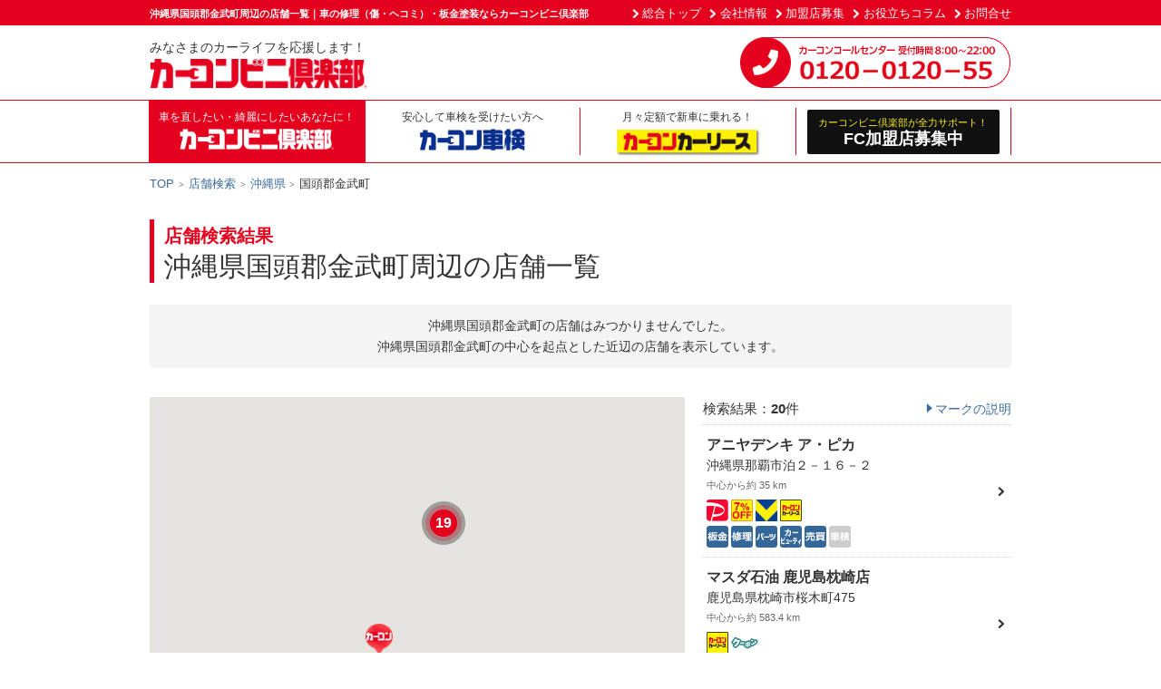

--- FILE ---
content_type: text/html; charset=UTF-8
request_url: https://www.carcon.co.jp/all/searchshop/okinawa/473146/
body_size: 177048
content:

<!DOCTYPE html>
<html lang="ja" class="no-js">
<head prefix="og: http://ogp.me/ns# fb: http://ogp.me/ns/fb# article: http://ogp.me/ns/article#">
<meta charset="utf-8">
<meta http-equiv="X-UA-Compatible" content="IE=edge">
<meta name="HandheldFriendly" content="True">
<meta name="MobileOptimized" content="320">
<meta name="viewport" content="width=device-width,initial-scale=1,maximum-scale=3,minimum-scale=1">
<meta name="format-detection" content="telephone=no,address=no">
<title>沖縄県国頭郡金武町周辺のカーコンビニ倶楽部｜自動車の修理（傷・ヘコミ）・板金塗装</title>
<link href="/common/css/style.css?v=20251127_02" rel="stylesheet">
<meta name="description" content="沖縄県国頭郡金武町周辺の自動車の修理（傷・ヘコミ）・板金塗装可能な店舗一覧ページです。自動車修理（キズ・ヘコミ・板金・塗装修理）車検・カーリースのことならカーコンビニ倶楽部にお任せください。">
<link href="/favicon.ico" rel="icon" type="image/vnd.microsoft.icon">
<link href="/favicon.ico" rel="shortcut icon" type="image/vnd.microsoft.icon">
<link href="/apple-touch-icon.png" rel="apple-touch-icon">
<link rel="canonical" href="https://www.carcon.co.jp/all/searchshop/okinawa/473146/">

<!-- Facebook open graph protocol -->
<meta property="og:title" content="カーコンビニ倶楽部に「いいね！」をお願いします！" />
<meta property="og:url" content="https://www.carcon.co.jp/all/searchshop/okinawa/473146/" />
<meta property="og:image" content="https://www.carcon.co.jp/common/images/bnr_fb_carcon.jpg" />
<meta property="og:site_name" content="カーコンビニ倶楽部：カーメンテナンスのトータルショップ" />
<meta property="og:description" content="キズへこみから車検まで、あなたの愛車をトータルサポート!愛車主義のカーコンビニ倶楽部です" />
<meta property="og:type" content="website" />
<!-- /Facebook open graph protocol -->

<link rel="stylesheet" href="https://cdnjs.cloudflare.com/ajax/libs/jqueryui/1.12.1/themes/base/jquery-ui.min.css">

<!-- Google Tag Manager -->

<script>(function(w,d,s,l,i){w[l]=w[l]||[];w[l].push({'gtm.start':

new Date().getTime(),event:'gtm.js'});var f=d.getElementsByTagName(s)[0],

j=d.createElement(s),dl=l!='dataLayer'?'&l='+l:'';j.async=true;j.src=

'https://www.googletagmanager.com/gtm.js?id='+i+dl;f.parentNode.insertBefore(j,f);

})(window,document,'script','dataLayer','GTM-M5H7RQK');</script>

<!-- End Google Tag Manager -->

</head>

<body class="tp-body js-body page-shop page-all">

<!-- Google Tag Manager (noscript) -->

<noscript><iframe src="https://www.googletagmanager.com/ns.html?id=GTM-M5H7RQK"

height="0" width="0" style="display:none;visibility:hidden"></iframe></noscript>

<!-- End Google Tag Manager (noscript) -->


	<header class="tp-header js-header" id="pagetop">
		<div class="tp-header-section" data-show="pc">
			<div class="tp-header-info">
				<div class="tp-header-info-inner">
					<h1 class="tp-header-info-heading">沖縄県国頭郡金武町周辺の店舗一覧｜車の修理（傷・ヘコミ）・板金塗装ならカーコンビニ倶楽部</h1>
					<ul class="tp-header-info-link">
						<li><a href="/">総合トップ</a></li>
						<li><a href="/all/company/">会社情報</a></li>
						<li><a href="/all/partnership/" target="_blank">加盟店募集</a></li>
						<li><a href="/column/list/">お役立ちコラム</a></li>
						<li><a href="/all/contact/">お問合せ</a></li>
					</ul>
				</div>
			</div>
			<div class="tp-header-inner">
				<div class="tp-header-logo">
					<p class="tp-header-logo-text">みなさまのカーライフを応援します！</p>
					<a href="/"><img src="/common/images/header_logo.png" alt="カーコンビニ倶楽部" class="tp-header-logo-img"></a>
				</div>
				<span class="tp-header-call"><img src="/common/images/header_tel.png" alt="カーコンコールセンター24時間受付中 0120－0120－55"></span>
			</div>
			<div class="tp-header-gnavi">
				<ul class="tp-header-gnavi-list">
					<li data-type="all">
						<a href="/all/" class="tp-header-gnavi-logo">
							<span class="tp-text">車を直したい・綺麗にしたいあなたに！</span>
							<span class="tp-logo">
								<img src="/common/images/logo_all.png" class="tp-off" alt="カーコンビニ倶楽部">
								<img src="/common/images/logo_all_ov.png" class="tp-ov" alt="カーコンビニ倶楽部">
							</span>
						</a>
						<div class="tp-header-menu js-header-menu">
							<div class="tp-header-menu-wrap">
								<div class="tp-header-menu-inner">
									<div class="tp-header-menu-category">
										<div class="tp-header-menu-category-wrap">
											<a href="/all/services/repair/" class="tp-header-menu-category-title">キズ・へこみ直し</a>
											<ul class="tp-header-menu-large">
												<li><a href="/all/services/repair/#delivery">キズ・へこみ直しの流れ</a></li>
												<!--<li><a href="/all/services/repair/">見積もりシミュレーション</a></li>-->
												<li><a href="/all/services/repair/#mid_damage">中破修理説明</a></li>
												<li><a href="/all/services/repair/#large_damage">大破修理説明</a></li>
												<li><a href="/all/services/repair/#simulation">見積もりシミュレーション</a></li>
											</ul>
										</div>
										<div class="tp-header-menu-category-wrap">
											<a href="/all/services/coating/" class="tp-header-menu-category-title">カービューティ</a>
											<ul class="tp-header-menu-large">
												<li>
													<span class="tp-header-menu-group">コーティング</span>
													<ul class="tp-header-menu-middle">
														<li>
															<a href="/all/services/coating/coating_glass/">ボデイコーティング</a>
															<ul class="tp-header-menu-small">
																<li><a href="/all/services/coating/coating_glass/aqua_guard.html">・アクアガード（疎水性）</a></li>
																<li><a href="/all/services/coating/coating_glass/value_guard.html">・バリューガード（撥水性）</a></li>
																<li><a href="/all/services/coating/coating_glass/value_guard.html">・バリューガードライト（撥水性）</a></li>
																<li><a href="/all/services/coating/coating_glass/spashan.html">・スパシャンコーティング（撥水性）</a></li>
															</ul>
														</li>
														<li><a href="/all/services/coating/window.html">窓ガラスコーティング</a></li>
														<li><a href="/all/services/coating/headlight.html">ヘッドライトコート</a></li>
													</ul>
												</li>
												<li>
													<span class="tp-header-menu-group">車内の清掃</span>
													<ul class="tp-header-menu-middle">
														<li><a href="/all/services/coating/cleaning.html">ルームクリーニング</a></li>
														<li><a href="/all/services/coating/eliminate.html">抗菌・抗ウイルスコート</a></li>
													</ul>
												</li>
											</ul>
										</div>
									</div>
									<div class="tp-header-menu-category">
										<a href="/all/services/maintenance/" class="tp-header-menu-category-title">修理・点検・メンテナンス</a>
										<ul class="tp-header-menu-large">
											<li>
												<span class="tp-header-menu-group">日常のメンテナンス</span>
												<ul class="tp-header-menu-middle">
													<li><a href="/all/services/maintenance/other.html">定期点検・日常点検</a></li>
													<li><a href="/all/services/maintenance/battery.html">バッテリー交換</a></li>
													<li><a href="/all/services/maintenance/lamp.html">ヘッドライト・ランプ交換</a></li>
													<li><a href="/all/services/maintenance/oil.html">オイル交換</a></li>
												</ul>
											</li>
											<li>
												<span class="tp-header-menu-group">エンジンまわりのトラブル</span>
												<ul class="tp-header-menu-middle">
													<li><a href="/all/services/maintenance/engine.html">エンジンまわりの修理・調整</a></li>
													<li><a href="/all/services/maintenance/timingbelt.html">タイミングベルト交換</a></li>
													<li><a href="/all/services/maintenance/radiator.html">ラジエーター点検・交換</a></li>
													<li><a href="/all/services/maintenance/plug.html">プラグ交換</a></li>
												</ul>
											</li>
											<li>
												<span class="tp-header-menu-group">足回りのトラブル</span>
												<ul class="tp-header-menu-middle">
													<li><a href="/all/services/maintenance/tire.html">タイヤ交換</a></li>
													<li><a href="/all/services/maintenance/punk.html">パンク修理</a></li>
													<li><a href="/all/services/maintenance/aluminium.html">アルミホイール修理</a></li>
													<li><a href="/all/services/maintenance/underbody.html">サスペンション修理・交換</a></li>
												</ul>
											</li>
											<li>
												<span class="tp-header-menu-group">車内のトラブル</span>
												<ul class="tp-header-menu-middle">
													<li><a href="/all/services/maintenance/aircon.html">エアコン修理・清掃</a></li>
													<li><a href="/all/services/maintenance/glass.html">ガラス補修・交換</a></li>
													<li><a href="/all/services/maintenance/door.html">ドア・バンパー・トランク修理</a></li>
													<li><a href="/all/services/maintenance/window.html">パワーウインドウ修理</a></li>
													<li><a href="/all/services/maintenance/seat.html">シート補修</a></li>
												</ul>
											</li>
										</ul>
									</div>
									<div class="tp-header-menu-category">
										<a href="/all/services/parts/" class="tp-header-menu-category-title">パーツ交換・取付</a>
										<ul class="tp-header-menu-large">
											<li>
												<span class="tp-header-menu-group">セキュリティ</span>
												<ul class="tp-header-menu-middle">
													<li><a href="/all/services/parts/recorder.html">ドライブレコーダー取り付け</a></li>
													<li><a href="/all/services/parts/immobilizer.html">イモビライザー（盗難防止装置）取り付け</a></li>
												</ul>
											</li>
											<li>
												<span class="tp-header-menu-group">ドライブサポート用品</span>
												<ul class="tp-header-menu-middle">
													<li><a href="/all/services/parts/etc.html">ETCセットアップ・取り付け</a></li>
													<li><a href="/all/services/parts/navigation.html">カーナビ・TV取り付け</a></li>
													<li><a href="/all/services/parts/audio.html">カーオーディオ取り付け</a></li>
													<li><a href="/all/services/parts/monitor.html">モニター・バックカメラ取り付け</a></li>
													<li><a href="/all/services/parts/accessory.html">カーアクセサリー取り付け</a></li>
												</ul>
											</li>
											<li>
												<span class="tp-header-menu-group">計器類</span>
												<ul class="tp-header-menu-middle">
													<li><a href="/all/services/parts/radar.html">レーダー探知機取り付け</a></li>
													<li><a href="/all/services/parts/indicator.html">メーター（計器類）取り付け</a></li>
												</ul>
											</li>
											<li>
												<span class="tp-header-menu-group">性能の向上</span>
												<ul class="tp-header-menu-middle">
													<li><a href="/all/services/parts/aero.html">エアロパーツ取り付け</a></li>
													<li><a href="/all/services/parts/film.html">ウインドウフィルム貼付け</a></li>
													<li><a href="/all/services/parts/suspention.html">サスペンション修理・交換</a></li>
													<li><a href="/all/services/parts/seat.html">シート・ステアリング交換</a></li>
													<li><a href="/all/services/parts/tire.html">タイヤのグレードアップ</a></li>
													<li><a href="/all/services/parts/mirror.html">ドアミラー・ウインカー取り付け</a></li>
													<li><a href="/all/services/parts/light.html">ヘッドライト交換</a></li>
													<li><a href="/all/services/parts/muffler.html">マフラー交換・取り付け</a></li>
												</ul>
											</li>
										</ul>
									</div>
									<div class="tp-header-menu-category">
										<div class="tp-header-menu-category-wrap">
											<a href="/all/services/sale/" class="tp-header-menu-category-title">車を買う・売る・譲る</a>
											<ul class="tp-header-menu-large">
												<li>
													<span class="tp-header-menu-group">クルマを買う</span>
													<ul class="tp-header-menu-middle">
														<li><a href="https://morokomi.carcon.co.jp/" target="_blank">カーコンカーリース</a></li>
													</ul>
												</li>
												<li>
													<span class="tp-header-menu-group">車を譲る、転居する</span>
													<ul class="tp-header-menu-middle">
														<li><a href="/all/services/sale/#disused">ナンバー変更</a></li>
														<li><a href="/all/services/sale/#transfer">各種登録変更</a></li>
													</ul>
												</li>
											</ul>
										</div>
										<div class="tp-header-menu-category-wrap">
											<a href="/all/qa/" class="tp-header-menu-category-title">カーコンビニ倶楽部Q&A</a>
										</div>
										<div class="tp-header-menu-category-wrap">
											<a href="/all/services/cm/" class="tp-header-menu-category-title">最新CM情報</a>
										</div>
										<div class="tp-header-menu-category-wrap">
											<a href="/super-shop/" class="tp-header-menu-category-title">スーパーショップとは</a>
										</div>
										<div class="tp-header-menu-category-wrap">
										<a href="/meister-shop/" class="tp-header-menu-category-title" style="line-height: 1.5;">カーコン工法マイスター<br>認定ショップ</a>
										</div>
										<div class="tp-header-menu-category-wrap" data-type="searchshop">
											<a href="/all/searchshop/" class="tp-header-menu-category-title">店舗検索</a>
										</div>
									</div>
								</div>
							</div>
						</div>
					</li>
					<li data-type="syaken">
						<a href="/syaken/" class="tp-header-gnavi-logo">
							<span class="tp-text">安心して車検を受けたい方へ</span>
							<span class="tp-logo">
								<img src="/common/images/logo_syaken.png" class="tp-off" alt="カーコン車検">
								<img src="/common/images/logo_syaken_ov.png" class="tp-ov" alt="カーコン車検">
							</span>
						</a>
						<div class="tp-header-menu js-header-menu">
							<div class="tp-header-menu-wrap">
								<div class="tp-header-menu-inner">
									<ul class="tp-header-menu-list">
										<li><a href="/syaken/searchshop/">店舗検索</a></li>
										<li><a href="/syaken/">カーコン車検とは</a></li>
										<li><a href="/syaken/price/">車検料金</a></li>
										<li><a href="/syaken/delivery/">カーコン車検の流れ</a></li>
										<li><a href="/syaken/delivery/#diagnosis">立会い診断</a></li>
										<li><a href="/syaken/delivery/#estimate">事前見積り</a></li>
										<li><a href="/syaken/delivery/#maintenance">納得整備</a></li>
										<li><a href="/syaken/qa/">カーコン車検Q&A</a></li>
										<li><a href="/super-shop/">スーパーショップ</a></li>
									</ul>
								</div>
							</div>
						</div>
					</li>
					<li data-type="carlease">
						<a href="/carlease/" class="tp-header-gnavi-logo">
							<span class="tp-text">月々定額で新車に乗れる！</span>
							<span class="tp-logo">
								<img src="/common/images/logo_carlease.png" alt="カーコンカーリース">
							</span>
						</a>
						<div class="tp-header-menu js-header-menu">
							<div class="tp-header-menu-wrap">
								<div class="tp-header-menu-inner">
									<ul class="tp-header-menu-list">
										<li><a href="/carlease/">カーコンカーリースとは</a></li>
										<li><a href="https://morokomi.carcon.co.jp/products/list/ALL/" target="_blank">Webで申込む</a></li>
										<li><a href="https://morokomi.carcon.co.jp/contents/corporate/" target="_blank">法人のお客様</a></li>
										<li><a href="https://morokomi.carcon.co.jp/shop/" target="_blank">お店をさがす</a></li>
										<li><a href="/super-shop/">スーパーショップ</a></li>
									</ul>
								</div>
							</div>
						</div>
					</li>
					<li data-type="fc">
						<span class="tp-header-gnavi-logo">
							<a href="/all/partnership/" class="tp-btn" target="_blank"><span>カーコンビニ倶楽部が全力サポート！</span>FC加盟店募集中</a>
						</span>
					</li>
				</ul>
			</div>
		</div>

		<div class="tp-header-section" data-show="sp">
			<div class="tp-header-inner">
				<div class="tp-header-logo">
					<a href="/" class=""><img src="/common/images/header_logo.png" alt="カーコンビニ倶楽部" class="tp-header-logo-img"></a>
				</div>
				<a href="tel:0120012055" class="tp-header-call"><img src="/common/images/header_tel_sp.png" alt="カーコンコールセンター24時間受付中 0120－0120－55"></a>
				<button type="button" class="tp-header-menubtn js-menu-handler" data-cur="false"></button>

				<div class="tp-header-menu-sp js-menu-target" data-cur="false">
					<div class="tp-menu-wrap">
						<div class="tp-menu-title">カーコンビ二倶楽部総合TOP</div>
						<ul class="tp-menu-list">
							<li><a href="/">総合TOP</a></li>
							<li><a href="/event/">イベント一覧</a></li>
							<li><a href="/coupon/">クーポン一覧</a></li>
							<li><a href="/column/list/">お役立ちコラム</a></li>
						</ul>
					</div>
					<div class="tp-menu-wrap">
						<div class="tp-menu-title" data-type="all">カーコンビ二倶楽部</div>
						<ul class="tp-menu-list">
							<li><a href="/all/">カーコンビ二倶楽部とは</a></li>
							<li><a href="/all/searchshop/">店舗検索</a></li>
							<li class="js-accordion-section">
								<button class="js-accordion-handler" data-cur="false">サービスメニュー</button>
								<ul class="tp-menu-list-inner js-accordion-elem" style="display:none;">
									<li><a href="/all/services/repair/">キズ・へこみ直し</a></li>
									<li><a href="/all/services/coating/">カービューティ</a></li>
									<li><a href="/all/services/maintenance/">修理・点検・メンテナンス</a></li>
									<li><a href="/all/services/parts/">パーツ交換・取付</a></li>
									<li><a href="/all/services/sale/">車を買う・売る・譲る</a></li>
								</ul>
							</li>
							<li><a href="/all/qa/">カーコンビ二倶楽部Q&A</a></li>
							<li><a href="/all/services/event/">イベント一覧</a></li>
							<li><a href="/all/services/coupon/">クーポン一覧</a></li>
							<li><a href="/all/contact/">お問い合わせ</a></li>
							<li><a href="/all/company/information/">お知らせ一覧</a></li>
							<li><a href="/super-shop/">スーパーショップ</a></li>
							<li><a href="/meister-shop/">カーコン工法マイスター認定ショップ</a></li>
						</ul>
					</div>
					<div class="tp-menu-wrap">
						<div class="tp-menu-title" data-type="syaken">カーコン車検</div>
						<ul class="tp-menu-list">
							<li><a href="/syaken/">カーコン車検とは</a></li>
							<li><a href="/syaken/searchshop/">店舗検索</a></li>
							<li><a href="/syaken/price/">車検料金</a></li>
							<li><a href="/syaken/delivery/">カーコン車検の流れ</a></li>
							<li><a href="/syaken/qa/">カーコン車検Q&A</a></li>
							<li><a href="/syaken/coupon/">イベント一覧</a></li>
							<li><a href="/syaken/coupon/">クーポン一覧</a></li>
							<li><a href="/syaken/contact/">お問い合わせ</a></li>
							<li><a href="/syaken/information/">お知らせ一覧</a></li>
							<li><a href="/super-shop/">スーパーショップ</a></li>
						</ul>
					</div>
					<div class="tp-menu-wrap">
						<div class="tp-menu-title" data-type="carlease">カーコンカーリース</div>
						<ul class="tp-menu-list">
							<li><a href="/carlease/">カーコンカーリースとは</a></li>
							<li><a href="https://morokomi.carcon.co.jp/products/list/ALL/" target="_blank">Webで申込む</a></li>
							<li><a href="https://morokomi.carcon.co.jp/contents/corporate/" target="_blank">法人のお客様</a></li>
							<li><a href="https://morokomi.carcon.co.jp/shop/" target="_blank">お店をさがす</a></li>
							<li><a href="/super-shop/">スーパーショップ</a></li>
						</ul>
					</div>
					<div class="tp-menu-wrap">
						<div class="tp-menu-title" data-type="fc">FC加盟店募集中</div>
						<ul class="tp-menu-list">
							<li><a href="/all/partnership/" target="_blank" class="tp-menu-list-fc">加盟店募集TOP</a></li>
						</ul>
					</div>
					<div class="tp-menu-wrap">
						<div class="tp-menu-title">その他</div>
						<ul class="tp-menu-list">
							<li><a href="/all/services/cm/">最新CM情報</a></li>
							<li><a href="/all/company/">会社情報</a></li>
						</ul>
					</div>
				</div>

			</div>
		</div>
	</header>


	<main class="tp-contents">
		<div id="contents" class="tp-contents-main">
			<div class="tp-breadcrumbs">
				<ul class="tp-breadcrumbs-list">
					<li><a href="/all/">TOP</a></li>
					<li><a href="/all/searchshop/">店舗検索</a></li>
					<li><a href="/all/searchshop/okinawa/">沖縄県</a></li>
					<li>国頭郡金武町</li>

				</ul>
			</div>
			<article>				<h2 class="tp-section-heading">
					<span class="tp-sub">店舗検索結果</span>
					<span class="tp-main">沖縄県国頭郡金武町周辺の店舗一覧</span>
				</h2>
				<div class="tp-shoplist">
					<div class="tp-shop-btnarea">
						<a href="https://www.carcon.co.jp/all/searchshop/okinawa/" class="tp-shop-preflist-back">前のページに戻る</a>
						<div class="tp-shop-preflist-typebtn js-shop-preflist-typebtn">
							<a href="https://www.carcon.co.jp/all/searchshop/okinawa/473146/" class="tp-shop-preflist-shoplist">一覧で探す</a>
							<a href="https://www.carcon.co.jp/all/searchshop/okinawa/473146/?type=map" class="tp-shop-preflist-map">地図で探す</a>
						</div>
					</div>

					<div class="tp-shoplist-notapplicable">沖縄県国頭郡金武町の店舗はみつかりませんでした。<br>沖縄県国頭郡金武町の中心を起点とした<br class="tp-hide-desktop">近辺の店舗を表示しています。</div>




					<div class="tp-shop-gmap">

						<div class="tp-shop-gmap-inner">
							<div class="tp-shop-gmap-wrap">
								<div class="tp-shop-gmap-map js-shop-gmap-map" id="shop-gmap-map">
									読み込み中
								</div>
								<div class="tp-shop-focus js-accordion-section">
									<div class="tp-shop-focus-heading">
										<span class="tp-shop-focus-heading-text" data-view="pc">▼条件を追加・変更して絞り込む</span>
										<span class="tp-shop-focus-heading-text js-accordion-handler" data-view="sp">条件を追加・変更して絞り込む</span>
										<button class="tp-shop-focus-heading-btn js-modal-handler" data-view="pc" data-modal-name="accessory">サービスの説明</button>
									</div>
									<div class="tp-shop-focus-wrap js-accordion-elem">
										<form action="./" method="get">
											<div class="tp-shop-focus-select">
												<div class="tp-shop-focus-select-box js-shop-category-wrap" data-type="category">
													<!--
													<select class="js-shop-category">
														<option value="">カテゴリを選択してください</option>
														<option value="paint">キズ・へこみ直し</option>
														<option value="repair">修理・点検・メンテナンス</option>
														<option value="parts">自動車パーツ交換・取付</option>
														<option value="dressup">ドレスアップ</option>
														<option value="clean">洗車・カーコーティング</option>
														<option value="buy,sale,change">車を売る・買う</option>
														<option value="syaken">カーコン車検</option>
													</select>
													-->
												</div>
												<div class="tp-shop-focus-select-box js-shop-service-wrap" data-type="service">
													<!--<select class="js-shop-service">
														<option value="">サービスを選択してください</option>
														<option value="">-</option>
													</select>-->
												</div>
												<div class="tp-shop-focus-reserve" id="syaken_reserve">
													<span>車検予約日</span>
													<input type="text" class="js-datepicker" id="syaken_reserve_date" name="syaken_reserve_date" value="" placeholder="2019/07/19">
												</div>
												<p class="tp-shop-focus-select-note">※全店で保険修理に対応しております。</p>
											</div>
											<div class="tp-shop-focus-check">
												<p class="tp-shop-focus-check-supershop">お客様のニーズにお応えします</p>
												<label class="tp-shop-focus-check-label">
													<input type="checkbox" id="meister_shop" name="meister_shop" value="1"  class="tp-shop-focus-check-input">
													<span class="tp-shop-focus-check-icon"></span>
													<span>カーコン工法検定取得者在籍店</span>
												</label>
											</div>
											<div class="tp-shop-focus-check">
												<p class="tp-shop-focus-check-supershop">貴方の愛車をトータルサポートする</p>
												<label class="tp-shop-focus-check-label">
													<input type="checkbox" id="super_shop" name="super_shop" value="1"  class="tp-shop-focus-check-input">
													<span class="tp-shop-focus-check-icon"></span>
													<span>スーパーショップ</span>
												</label>
											</div>
											<div class="tp-shop-focus-check">
												<ul class="tp-shop-focus-check-list">
													<li>
														<label class="tp-shop-focus-check-label">
															<input type="checkbox" id="yunyu" name="yunyu" value="1"  class="tp-shop-focus-check-input">
															<span class="tp-shop-focus-check-icon"></span>
															<span>輸入車</span>
														</label>
													</li>
													<li>
														<label class="tp-shop-focus-check-label">
															<input type="checkbox" id="option_carcon_free_car" name="option_carcon_free_car" value="1"  class="tp-shop-focus-check-input">
															<span class="tp-shop-focus-check-icon"></span>
															<span>代車無料（板金）</span>
														</label>
													</li>
													<li>
														<label class="tp-shop-focus-check-label">
															<input type="checkbox" id="option_plate_guarantee" name="option_plate_guarantee" value="1"  class="tp-shop-focus-check-input">
															<span class="tp-shop-focus-check-icon"></span>
															<span>板金保証</span>
														</label>
													</li>
													<li>
														<label class="tp-shop-focus-check-label">
															<input type="checkbox" id="option_delivery_car" name="option_delivery_car" value="1"  class="tp-shop-focus-check-input">
															<span class="tp-shop-focus-check-icon"></span>
															<span>引取・納車可</span>
														</label>
													</li>
													<li>
														<label class="tp-shop-focus-check-label">
															<input type="checkbox" id="option_credit" name="option_credit" value="1"  class="tp-shop-focus-check-input">
															<span class="tp-shop-focus-check-icon"></span>
															<span>クレジットカード可</span>
														</label>
													</li>
													<li>
														<label class="tp-shop-focus-check-label">
															<input type="checkbox" id="newparts" name="newparts" value="1"  class="tp-shop-focus-check-input">
															<span class="tp-shop-focus-check-icon"></span>
															<span>パーツ持込（新品）</span>
														</label>
													</li>
													<li>
														<label class="tp-shop-focus-check-label">
															<input type="checkbox" id="oldparts" name="oldparts" value="1"  class="tp-shop-focus-check-input">
															<span class="tp-shop-focus-check-icon"></span>
															<span>パーツ持込（中古）</span>
														</label>
													</li>
												</ul>
												<ul class="tp-shop-focus-check-list">
													<li>
														<label class="tp-shop-focus-check-label">
															<input type="checkbox" id="hybrid" name="hybrid" value="1"  class="tp-shop-focus-check-input">
															<span class="tp-shop-focus-check-icon"></span>
															<span>ハイブリッド車</span>
														</label>
													</li>
													<li>
														<label class="tp-shop-focus-check-label">
															<input type="checkbox" id="option_syaken_free_car" name="option_syaken_free_car" value="1"  class="tp-shop-focus-check-input">
															<span class="tp-shop-focus-check-icon"></span>
															<span>代車無料（車検）</span>
														</label>
													</li>
													<li>
														<label class="tp-shop-focus-check-label">
															<input type="checkbox" id="option_reserve_discount" name="option_reserve_discount" value="1"  class="tp-shop-focus-check-input">
															<span class="tp-shop-focus-check-icon"></span>
															<span>早期予約割引（早割車検）</span>
														</label>
													</li>
													<li>
														<label class="tp-shop-focus-check-label">
															<input type="checkbox" id="option_1day_syaken" name="option_1day_syaken" value="1"  class="tp-shop-focus-check-input">
															<span class="tp-shop-focus-check-icon"></span>
															<span>一日車検</span>
														</label>
													</li>
													<li>
														<label class="tp-shop-focus-check-label">
															<input type="checkbox" id="option_jmb" name="option_jmb" value="1"  class="tp-shop-focus-check-input">
															<span class="tp-shop-focus-check-icon"></span>
															<span>JALマイレージ付与店</span>
														</label>
													</li>
													<li>
														<label class="tp-shop-focus-check-label">
															<input type="checkbox" id="tpoint" name="tpoint" value="1"  class="tp-shop-focus-check-input">
															<span class="tp-shop-focus-check-icon"></span>
															<span>Vポイント取扱店</span>
														</label>
													</li>
													<li>
														<label class="tp-shop-focus-check-label">
															<input type="checkbox" id="housecard" name="housecard" value="1"  class="tp-shop-focus-check-input">
															<span class="tp-shop-focus-check-icon"></span>
															<span>カーコンビニ倶楽部カード</span>
														</label>
													</li>
													<li>
														<label class="tp-shop-focus-check-label">
															<input type="checkbox" id="paypay" name="paypay" value="1"  class="tp-shop-focus-check-input">
															<span class="tp-shop-focus-check-icon"></span>
															<span>PayPay取扱店</span>
														</label>
													</li>
												</ul>
											</div>
											<button class="tp-shop-focus-btn">絞り込み検索</button>
											<input type="hidden" name="selsrvcd" id="selsrvcd" value="">
											<input type="hidden" name="shopall" id="shopall" value="" />
											<input type="hidden" name="coupon" id="coupon" value="" />
											<input type="hidden" name="cmpcd" id="cmpcd" value="" />
											<input type="hidden" name="keyword"  value="" />
											<input type="hidden" name="search_zip"  value="" />
										</form>
										<button class="tp-shop-focus-heading-btn js-modal-handler" data-view="sp" data-modal-name="accessory">サービスの説明</button>
									</div>
								</div>
							</div>
							<div class="tp-shop-gmap-list">
								<div class="tp-shop-gmap-heading">
									<p class="tp-shop-gmap-count">検索結果：<span class="tp-shop-gmap-count-num">20</span>件</p>
									<button class="tp-shop-gmap-legend js-modal-handler" data-modal-name="legend">マークの説明</button>
								</div>
								<div class="tp-shop-gmap-list-inner">
									<ul class="tp-shoplist-list">
									<li>
										<a href="/all/shop-00002001/" class="tp-shoplist-list-wrap js-shop-gmap-handle" data-key="0">
										

												<span class="tp-shoplist-name">アニヤデンキ ア・ピカ</span>
<!--
												<span class="tp-shoplist-name">050-1880-1574</span>
-->
												<span class="tp-shoplist-add">沖縄県那覇市泊２－１６－２<br><span>中心から約 35 km</span></span>
<!--												<div class="tp-shoplist-label"><img src="/common/images/shop/icon_shop_label.svg"><span class="text">正規加盟店</span></div> -->


<!--
											<div class="tp-shoplist-title">
												<img alt="カーコン工法マイスターショップ認定店" class="" src="/common/images/shop/icon_meister_shop.png">
											</div>
-->


<!--
											<div class="tp-shoplist-title">
												<img alt="スーパーショップ認定店" class="" src="/common/images/shop/icon_super_shop.png">
											</div>
-->

											<div class="tp-shoplist-iconarea">

												<ul class="tp-shoplist-handling">

													<li><img alt="PayPay取扱店" src="/common/images/shop/icon_paypay.png"></li>
													<li><img alt="カーコンビニ倶楽部カード取扱店" src="/common/images/shop/icon_housecard.png"></li>
													<li><img alt="Vポイント取扱店" src="/common/images/shop/icon_t_point.png"></li>
													<li><img alt="カーリース" src="/common/images/shop/icon_carlease.png"></li>

<!--
													<li><img alt="PayPay取扱店" src="/common/images/shop/icon_paypay.png"></li>
													<li><img alt="カーコンビニ倶楽部カード取扱店" src="/common/images/shop/icon_housecard.png"></li>
													<li><img alt="Vポイント取扱店" src="/common/images/shop/icon_t_point.png"></li>
													<li><img alt="カーリース" src="/common/images/shop/icon_carlease.png"></li>
													<li><img alt="カーコン・マーケット" src="/common/images/shop/icon_market.png"></li>
													<li><img alt="iPhone修理" src="/common/images/shop/icon_iphone.png"></li>
-->
												</ul>
												<ul class="tp-shoplist-other">

<!--
													<li><img alt="" src="/common/images/shop/icon_gp2015_prize04.gif"></li>
													<li><img alt="" src="/common/images/shop/icon_gp2014_prize01.gif"></li>
													<li><img alt="" src="/common/images/shop/icon_gp2013_prize03.gif"></li>
													<li><img alt="クーポン" src="/common/images/shop/icon_coupon.gif"></li>
													<li><img alt="イベント" src="/common/images/shop/icon_event.gif"></li>
-->
												</ul>
												<ul class="tp-shoplist-meister">
													
													
													
													
												</ul>
											</div>
<!--
											<div class="tp-shoplist-iconarea">

												<ul class="tp-shoplist-handling">
													<li><img alt="カーコンビニ倶楽部カード取扱店" src="/common/images/shop/icon_housecard.png"></li>
													<li><img alt="Vポイント取扱店" src="/common/images/shop/icon_t_point.png"></li>
													<li><img alt="カーリース" src="/common/images/shop/icon_carlease.png"></li>
													<li><img alt="カーコン・マーケット" src="/common/images/shop/icon_market.png"></li>
													<li><img alt="iPhone修理" src="/common/images/shop/icon_iphone.png"></li>
												</ul>
												<ul class="tp-shoplist-other">
													<li><img alt="" src="/common/images/shop/icon_gp2015_prize04.gif"></li>
													<li><img alt="" src="/common/images/shop/icon_gp2014_prize01.gif"></li>
													<li><img alt="" src="/common/images/shop/icon_gp2013_prize03.gif"></li>
													<li><img alt="クーポン" src="/common/images/shop/icon_coupon.gif"></li>
													<li><img alt="イベント" src="/common/images/shop/icon_event.gif"></li>
												</ul>
											</div>
-->
												<ul class="tp-shoplist-service">
													<li><img alt="板金" src="/common/images/shop/icon_bankin.png"></li>
													<li><img alt="修理" src="/common/images/shop/icon_shuri.png"></li>
													<li><img alt="パーツ" src="/common/images/shop/icon_parts.png"></li>
													<li><img alt="カービュティ" src="/common/images/shop/icon_carbeauty.png"></li>
													<li><img alt="売買" src="/common/images/shop/icon_trade.png"></li>
													<li><img alt="車検" src="/common/images/shop/icon_registration_off.png"></li>

<!--
												<li><img alt="板金" src="/common/images/shop/icon_bankin.png"></li>
												<li><img alt="修理" src="/common/images/shop/icon_shuri.png"></li>
												<li><img alt="パーツ" src="/common/images/shop/icon_parts.png"></li>
												<li><img alt="ドレス" src="/common/images/shop/icon_dress_off.png"></li>
												<li><img alt="洗車" src="/common/images/shop/icon_wash.png"></li>
												<li><img alt="売買" src="/common/images/shop/icon_trade_off.png"></li>
												<li><img alt="車検" src="/common/images/shop/icon_registration.png"></li>
-->
												</ul>
										</a>
										<div class="tp-shoplist-link">
											<ul class="tp-shoplist-link-contact">
												<li>
													<a href="tel:050-1880-1574" class="icon_btn"><img id="tel-00002001" class="icon" alt="電話" src="/common/images/shop/icon_shoplist_tel.png"></a>
												</li>
												<li>
													<a href="https://www.google.com/maps/dir/?api=1&destination=26.226511,127.685970&travelmode=driving" class="icon_btn" target="_blank"><img id="route-00002001" class="icon" alt="ルート案内" src="/common/images/shop/icon_shoplist_route.png"></a>
												</li>
											</ul>
											<a href="/all/shop-00002001/" id="detail-00002001" class="tp-shoplist-link-detail">店舗詳細を見る<i class="iconfont-bracket-round-r"></i></a>
										</div>
									</li>
									<li>
										<a href="/all/shop-05297109/" class="tp-shoplist-list-wrap js-shop-gmap-handle" data-key="1">
										

												<span class="tp-shoplist-name">マスダ石油 鹿児島枕崎店</span>
<!--
												<span class="tp-shoplist-name">0993-72-0207</span>
-->
												<span class="tp-shoplist-add">鹿児島県枕崎市桜木町475<br><span>中心から約 583.4 km</span></span>
<!--												<div class="tp-shoplist-label"><img src="/common/images/shop/icon_shop_label.svg"><span class="text">アソシエイツ店</span></div> -->


<!--
											<div class="tp-shoplist-title">
												<img alt="カーコン工法マイスターショップ認定店" class="" src="/common/images/shop/icon_meister_shop.png">
											</div>
-->


<!--
											<div class="tp-shoplist-title">
												<img alt="スーパーショップ認定店" class="" src="/common/images/shop/icon_super_shop.png">
											</div>
-->

											<div class="tp-shoplist-iconarea">

												<ul class="tp-shoplist-handling">

													<li><img alt="カーリース" src="/common/images/shop/icon_carlease.png"></li>

<!--
													<li><img alt="PayPay取扱店" src="/common/images/shop/icon_paypay.png"></li>
													<li><img alt="カーコンビニ倶楽部カード取扱店" src="/common/images/shop/icon_housecard.png"></li>
													<li><img alt="Vポイント取扱店" src="/common/images/shop/icon_t_point.png"></li>
													<li><img alt="カーリース" src="/common/images/shop/icon_carlease.png"></li>
													<li><img alt="カーコン・マーケット" src="/common/images/shop/icon_market.png"></li>
													<li><img alt="iPhone修理" src="/common/images/shop/icon_iphone.png"></li>
-->
												</ul>
												<ul class="tp-shoplist-other">
													<li><img alt="クーポン" src="/common/images/shop/icon_coupon.gif"></li>

<!--
													<li><img alt="" src="/common/images/shop/icon_gp2015_prize04.gif"></li>
													<li><img alt="" src="/common/images/shop/icon_gp2014_prize01.gif"></li>
													<li><img alt="" src="/common/images/shop/icon_gp2013_prize03.gif"></li>
													<li><img alt="クーポン" src="/common/images/shop/icon_coupon.gif"></li>
													<li><img alt="イベント" src="/common/images/shop/icon_event.gif"></li>
-->
												</ul>
												<ul class="tp-shoplist-meister">
													
													
													
													
												</ul>
											</div>
<!--
											<div class="tp-shoplist-iconarea">

												<ul class="tp-shoplist-handling">
													<li><img alt="カーコンビニ倶楽部カード取扱店" src="/common/images/shop/icon_housecard.png"></li>
													<li><img alt="Vポイント取扱店" src="/common/images/shop/icon_t_point.png"></li>
													<li><img alt="カーリース" src="/common/images/shop/icon_carlease.png"></li>
													<li><img alt="カーコン・マーケット" src="/common/images/shop/icon_market.png"></li>
													<li><img alt="iPhone修理" src="/common/images/shop/icon_iphone.png"></li>
												</ul>
												<ul class="tp-shoplist-other">
													<li><img alt="" src="/common/images/shop/icon_gp2015_prize04.gif"></li>
													<li><img alt="" src="/common/images/shop/icon_gp2014_prize01.gif"></li>
													<li><img alt="" src="/common/images/shop/icon_gp2013_prize03.gif"></li>
													<li><img alt="クーポン" src="/common/images/shop/icon_coupon.gif"></li>
													<li><img alt="イベント" src="/common/images/shop/icon_event.gif"></li>
												</ul>
											</div>
-->
												<ul class="tp-shoplist-service">
													<li><img alt="板金" src="/common/images/shop/icon_bankin.png"></li>
													<li><img alt="修理" src="/common/images/shop/icon_shuri.png"></li>
													<li><img alt="パーツ" src="/common/images/shop/icon_parts.png"></li>
													<li><img alt="カービュティ" src="/common/images/shop/icon_carbeauty_off.png"></li>
													<li><img alt="売買" src="/common/images/shop/icon_trade.png"></li>
													<li><img alt="車検" src="/common/images/shop/icon_registration_off.png"></li>

<!--
												<li><img alt="板金" src="/common/images/shop/icon_bankin.png"></li>
												<li><img alt="修理" src="/common/images/shop/icon_shuri.png"></li>
												<li><img alt="パーツ" src="/common/images/shop/icon_parts.png"></li>
												<li><img alt="ドレス" src="/common/images/shop/icon_dress_off.png"></li>
												<li><img alt="洗車" src="/common/images/shop/icon_wash.png"></li>
												<li><img alt="売買" src="/common/images/shop/icon_trade_off.png"></li>
												<li><img alt="車検" src="/common/images/shop/icon_registration.png"></li>
-->
												</ul>
										</a>
										<div class="tp-shoplist-link">
											<ul class="tp-shoplist-link-contact">
												<li>
													<a href="tel:0993-72-0207" class="icon_btn"><img id="tel-05297109" class="icon" alt="電話" src="/common/images/shop/icon_shoplist_tel.png"></a>
												</li>
												<li>
													<a href="https://www.google.com/maps/dir/?api=1&destination=31.276164,130.292764&travelmode=driving" class="icon_btn" target="_blank"><img id="route-05297109" class="icon" alt="ルート案内" src="/common/images/shop/icon_shoplist_route.png"></a>
												</li>
											</ul>
											<a href="/all/shop-05297109/" id="detail-05297109" class="tp-shoplist-link-detail">店舗詳細を見る<i class="iconfont-bracket-round-r"></i></a>
										</div>
									</li>
									<li>
										<a href="/all/shop-05411101/" class="tp-shoplist-list-wrap js-shop-gmap-handle" data-key="2">
										

												<span class="tp-shoplist-name">鹿児島南さつま店</span>
<!--
												<span class="tp-shoplist-name">050-1881-7929</span>
-->
												<span class="tp-shoplist-add">鹿児島県南さつま市加世田東本町3番地1<br><span>中心から約 599.3 km</span></span>
<!--												<div class="tp-shoplist-label"><img src="/common/images/shop/icon_shop_label.svg"><span class="text">正規加盟店</span></div> -->


<!--
											<div class="tp-shoplist-title">
												<img alt="カーコン工法マイスターショップ認定店" class="" src="/common/images/shop/icon_meister_shop.png">
											</div>
-->


<!--
											<div class="tp-shoplist-title">
												<img alt="スーパーショップ認定店" class="" src="/common/images/shop/icon_super_shop.png">
											</div>
-->

											<div class="tp-shoplist-iconarea">

												<ul class="tp-shoplist-handling">

													<li><img alt="PayPay取扱店" src="/common/images/shop/icon_paypay.png"></li>

<!--
													<li><img alt="PayPay取扱店" src="/common/images/shop/icon_paypay.png"></li>
													<li><img alt="カーコンビニ倶楽部カード取扱店" src="/common/images/shop/icon_housecard.png"></li>
													<li><img alt="Vポイント取扱店" src="/common/images/shop/icon_t_point.png"></li>
													<li><img alt="カーリース" src="/common/images/shop/icon_carlease.png"></li>
													<li><img alt="カーコン・マーケット" src="/common/images/shop/icon_market.png"></li>
													<li><img alt="iPhone修理" src="/common/images/shop/icon_iphone.png"></li>
-->
												</ul>
												<ul class="tp-shoplist-other">
													<li><img alt="クーポン" src="/common/images/shop/icon_coupon.gif"></li>

<!--
													<li><img alt="" src="/common/images/shop/icon_gp2015_prize04.gif"></li>
													<li><img alt="" src="/common/images/shop/icon_gp2014_prize01.gif"></li>
													<li><img alt="" src="/common/images/shop/icon_gp2013_prize03.gif"></li>
													<li><img alt="クーポン" src="/common/images/shop/icon_coupon.gif"></li>
													<li><img alt="イベント" src="/common/images/shop/icon_event.gif"></li>
-->
												</ul>
												<ul class="tp-shoplist-meister">
													
													
													
													
												</ul>
											</div>
<!--
											<div class="tp-shoplist-iconarea">

												<ul class="tp-shoplist-handling">
													<li><img alt="カーコンビニ倶楽部カード取扱店" src="/common/images/shop/icon_housecard.png"></li>
													<li><img alt="Vポイント取扱店" src="/common/images/shop/icon_t_point.png"></li>
													<li><img alt="カーリース" src="/common/images/shop/icon_carlease.png"></li>
													<li><img alt="カーコン・マーケット" src="/common/images/shop/icon_market.png"></li>
													<li><img alt="iPhone修理" src="/common/images/shop/icon_iphone.png"></li>
												</ul>
												<ul class="tp-shoplist-other">
													<li><img alt="" src="/common/images/shop/icon_gp2015_prize04.gif"></li>
													<li><img alt="" src="/common/images/shop/icon_gp2014_prize01.gif"></li>
													<li><img alt="" src="/common/images/shop/icon_gp2013_prize03.gif"></li>
													<li><img alt="クーポン" src="/common/images/shop/icon_coupon.gif"></li>
													<li><img alt="イベント" src="/common/images/shop/icon_event.gif"></li>
												</ul>
											</div>
-->
												<ul class="tp-shoplist-service">
													<li><img alt="板金" src="/common/images/shop/icon_bankin.png"></li>
													<li><img alt="修理" src="/common/images/shop/icon_shuri.png"></li>
													<li><img alt="パーツ" src="/common/images/shop/icon_parts.png"></li>
													<li><img alt="カービュティ" src="/common/images/shop/icon_carbeauty.png"></li>
													<li><img alt="売買" src="/common/images/shop/icon_trade.png"></li>
													<li><img alt="車検" src="/common/images/shop/icon_registration_off.png"></li>

<!--
												<li><img alt="板金" src="/common/images/shop/icon_bankin.png"></li>
												<li><img alt="修理" src="/common/images/shop/icon_shuri.png"></li>
												<li><img alt="パーツ" src="/common/images/shop/icon_parts.png"></li>
												<li><img alt="ドレス" src="/common/images/shop/icon_dress_off.png"></li>
												<li><img alt="洗車" src="/common/images/shop/icon_wash.png"></li>
												<li><img alt="売買" src="/common/images/shop/icon_trade_off.png"></li>
												<li><img alt="車検" src="/common/images/shop/icon_registration.png"></li>
-->
												</ul>
										</a>
										<div class="tp-shoplist-link">
											<ul class="tp-shoplist-link-contact">
												<li>
													<a href="tel:050-1881-7929" class="icon_btn"><img id="tel-05411101" class="icon" alt="電話" src="/common/images/shop/icon_shoplist_tel.png"></a>
												</li>
												<li>
													<a href="https://www.google.com/maps/dir/?api=1&destination=31.420546,130.326162&travelmode=driving" class="icon_btn" target="_blank"><img id="route-05411101" class="icon" alt="ルート案内" src="/common/images/shop/icon_shoplist_route.png"></a>
												</li>
											</ul>
											<a href="/all/shop-05411101/" id="detail-05411101" class="tp-shoplist-link-detail">店舗詳細を見る<i class="iconfont-bracket-round-r"></i></a>
										</div>
									</li>
									<li>
										<a href="/all/shop-01337001/" class="tp-shoplist-list-wrap js-shop-gmap-handle" data-key="3">
										

												<span class="tp-shoplist-name">あんか～る</span>
<!--
												<span class="tp-shoplist-name">050-1880-1568</span>
-->
												<span class="tp-shoplist-add">鹿児島県鹿児島市南栄６－２－３<br><span>中心から約 614.6 km</span></span>
<!--												<div class="tp-shoplist-label"><img src="/common/images/shop/icon_shop_label.svg"><span class="text">正規加盟店</span></div> -->


<!--
											<div class="tp-shoplist-title">
												<img alt="カーコン工法マイスターショップ認定店" class="" src="/common/images/shop/icon_meister_shop.png">
											</div>
-->


<!--
											<div class="tp-shoplist-title">
												<img alt="スーパーショップ認定店" class="" src="/common/images/shop/icon_super_shop.png">
											</div>
-->

											<div class="tp-shoplist-iconarea">

												<ul class="tp-shoplist-handling">

													<li><img alt="PayPay取扱店" src="/common/images/shop/icon_paypay.png"></li>
													<li><img alt="カーリース" src="/common/images/shop/icon_carlease.png"></li>

<!--
													<li><img alt="PayPay取扱店" src="/common/images/shop/icon_paypay.png"></li>
													<li><img alt="カーコンビニ倶楽部カード取扱店" src="/common/images/shop/icon_housecard.png"></li>
													<li><img alt="Vポイント取扱店" src="/common/images/shop/icon_t_point.png"></li>
													<li><img alt="カーリース" src="/common/images/shop/icon_carlease.png"></li>
													<li><img alt="カーコン・マーケット" src="/common/images/shop/icon_market.png"></li>
													<li><img alt="iPhone修理" src="/common/images/shop/icon_iphone.png"></li>
-->
												</ul>
												<ul class="tp-shoplist-other">
													<li><img alt="本選会出場店" src="/common/images/shop/icon_gp2015_prize03.gif"></li>

<!--
													<li><img alt="" src="/common/images/shop/icon_gp2015_prize04.gif"></li>
													<li><img alt="" src="/common/images/shop/icon_gp2014_prize01.gif"></li>
													<li><img alt="" src="/common/images/shop/icon_gp2013_prize03.gif"></li>
													<li><img alt="クーポン" src="/common/images/shop/icon_coupon.gif"></li>
													<li><img alt="イベント" src="/common/images/shop/icon_event.gif"></li>
-->
												</ul>
												<ul class="tp-shoplist-meister">
													
													
													
													
												</ul>
											</div>
<!--
											<div class="tp-shoplist-iconarea">

												<ul class="tp-shoplist-handling">
													<li><img alt="カーコンビニ倶楽部カード取扱店" src="/common/images/shop/icon_housecard.png"></li>
													<li><img alt="Vポイント取扱店" src="/common/images/shop/icon_t_point.png"></li>
													<li><img alt="カーリース" src="/common/images/shop/icon_carlease.png"></li>
													<li><img alt="カーコン・マーケット" src="/common/images/shop/icon_market.png"></li>
													<li><img alt="iPhone修理" src="/common/images/shop/icon_iphone.png"></li>
												</ul>
												<ul class="tp-shoplist-other">
													<li><img alt="" src="/common/images/shop/icon_gp2015_prize04.gif"></li>
													<li><img alt="" src="/common/images/shop/icon_gp2014_prize01.gif"></li>
													<li><img alt="" src="/common/images/shop/icon_gp2013_prize03.gif"></li>
													<li><img alt="クーポン" src="/common/images/shop/icon_coupon.gif"></li>
													<li><img alt="イベント" src="/common/images/shop/icon_event.gif"></li>
												</ul>
											</div>
-->
												<ul class="tp-shoplist-service">
													<li><img alt="板金" src="/common/images/shop/icon_bankin.png"></li>
													<li><img alt="修理" src="/common/images/shop/icon_shuri_off.png"></li>
													<li><img alt="パーツ" src="/common/images/shop/icon_parts.png"></li>
													<li><img alt="カービュティ" src="/common/images/shop/icon_carbeauty_off.png"></li>
													<li><img alt="売買" src="/common/images/shop/icon_trade.png"></li>
													<li><img alt="車検" src="/common/images/shop/icon_registration_off.png"></li>

<!--
												<li><img alt="板金" src="/common/images/shop/icon_bankin.png"></li>
												<li><img alt="修理" src="/common/images/shop/icon_shuri.png"></li>
												<li><img alt="パーツ" src="/common/images/shop/icon_parts.png"></li>
												<li><img alt="ドレス" src="/common/images/shop/icon_dress_off.png"></li>
												<li><img alt="洗車" src="/common/images/shop/icon_wash.png"></li>
												<li><img alt="売買" src="/common/images/shop/icon_trade_off.png"></li>
												<li><img alt="車検" src="/common/images/shop/icon_registration.png"></li>
-->
												</ul>
										</a>
										<div class="tp-shoplist-link">
											<ul class="tp-shoplist-link-contact">
												<li>
													<a href="tel:050-1880-1568" class="icon_btn"><img id="tel-01337001" class="icon" alt="電話" src="/common/images/shop/icon_shoplist_tel.png"></a>
												</li>
												<li>
													<a href="https://www.google.com/maps/dir/?api=1&destination=31.498662,130.516113&travelmode=driving" class="icon_btn" target="_blank"><img id="route-01337001" class="icon" alt="ルート案内" src="/common/images/shop/icon_shoplist_route.png"></a>
												</li>
											</ul>
											<a href="/all/shop-01337001/" id="detail-01337001" class="tp-shoplist-link-detail">店舗詳細を見る<i class="iconfont-bracket-round-r"></i></a>
										</div>
									</li>
									<li>
										<a href="/all/shop-05297108/" class="tp-shoplist-list-wrap js-shop-gmap-handle" data-key="4">
										

												<span class="tp-shoplist-name">マスダ石油 鹿児島西原店</span>
<!--
												<span class="tp-shoplist-name">050-1881-7867</span>
-->
												<span class="tp-shoplist-add">鹿児島県鹿屋市西原4-9-18<br><span>中心から約 616.3 km</span></span>
<!--												<div class="tp-shoplist-label"><img src="/common/images/shop/icon_shop_label.svg"><span class="text">正規加盟店</span></div> -->


<!--
											<div class="tp-shoplist-title">
												<img alt="カーコン工法マイスターショップ認定店" class="" src="/common/images/shop/icon_meister_shop.png">
											</div>
-->


<!--
											<div class="tp-shoplist-title">
												<img alt="スーパーショップ認定店" class="" src="/common/images/shop/icon_super_shop.png">
											</div>
-->

											<div class="tp-shoplist-iconarea">

												<ul class="tp-shoplist-handling">

													<li><img alt="カーリース" src="/common/images/shop/icon_carlease.png"></li>

<!--
													<li><img alt="PayPay取扱店" src="/common/images/shop/icon_paypay.png"></li>
													<li><img alt="カーコンビニ倶楽部カード取扱店" src="/common/images/shop/icon_housecard.png"></li>
													<li><img alt="Vポイント取扱店" src="/common/images/shop/icon_t_point.png"></li>
													<li><img alt="カーリース" src="/common/images/shop/icon_carlease.png"></li>
													<li><img alt="カーコン・マーケット" src="/common/images/shop/icon_market.png"></li>
													<li><img alt="iPhone修理" src="/common/images/shop/icon_iphone.png"></li>
-->
												</ul>
												<ul class="tp-shoplist-other">
													<li><img alt="クーポン" src="/common/images/shop/icon_coupon.gif"></li>

<!--
													<li><img alt="" src="/common/images/shop/icon_gp2015_prize04.gif"></li>
													<li><img alt="" src="/common/images/shop/icon_gp2014_prize01.gif"></li>
													<li><img alt="" src="/common/images/shop/icon_gp2013_prize03.gif"></li>
													<li><img alt="クーポン" src="/common/images/shop/icon_coupon.gif"></li>
													<li><img alt="イベント" src="/common/images/shop/icon_event.gif"></li>
-->
												</ul>
												<ul class="tp-shoplist-meister">
													
													
													
													
												</ul>
											</div>
<!--
											<div class="tp-shoplist-iconarea">

												<ul class="tp-shoplist-handling">
													<li><img alt="カーコンビニ倶楽部カード取扱店" src="/common/images/shop/icon_housecard.png"></li>
													<li><img alt="Vポイント取扱店" src="/common/images/shop/icon_t_point.png"></li>
													<li><img alt="カーリース" src="/common/images/shop/icon_carlease.png"></li>
													<li><img alt="カーコン・マーケット" src="/common/images/shop/icon_market.png"></li>
													<li><img alt="iPhone修理" src="/common/images/shop/icon_iphone.png"></li>
												</ul>
												<ul class="tp-shoplist-other">
													<li><img alt="" src="/common/images/shop/icon_gp2015_prize04.gif"></li>
													<li><img alt="" src="/common/images/shop/icon_gp2014_prize01.gif"></li>
													<li><img alt="" src="/common/images/shop/icon_gp2013_prize03.gif"></li>
													<li><img alt="クーポン" src="/common/images/shop/icon_coupon.gif"></li>
													<li><img alt="イベント" src="/common/images/shop/icon_event.gif"></li>
												</ul>
											</div>
-->
												<ul class="tp-shoplist-service">
													<li><img alt="板金" src="/common/images/shop/icon_bankin.png"></li>
													<li><img alt="修理" src="/common/images/shop/icon_shuri_off.png"></li>
													<li><img alt="パーツ" src="/common/images/shop/icon_parts_off.png"></li>
													<li><img alt="カービュティ" src="/common/images/shop/icon_carbeauty.png"></li>
													<li><img alt="売買" src="/common/images/shop/icon_trade_off.png"></li>
													<li><img alt="車検" src="/common/images/shop/icon_registration_off.png"></li>

<!--
												<li><img alt="板金" src="/common/images/shop/icon_bankin.png"></li>
												<li><img alt="修理" src="/common/images/shop/icon_shuri.png"></li>
												<li><img alt="パーツ" src="/common/images/shop/icon_parts.png"></li>
												<li><img alt="ドレス" src="/common/images/shop/icon_dress_off.png"></li>
												<li><img alt="洗車" src="/common/images/shop/icon_wash.png"></li>
												<li><img alt="売買" src="/common/images/shop/icon_trade_off.png"></li>
												<li><img alt="車検" src="/common/images/shop/icon_registration.png"></li>
-->
												</ul>
										</a>
										<div class="tp-shoplist-link">
											<ul class="tp-shoplist-link-contact">
												<li>
													<a href="tel:050-1881-7867" class="icon_btn"><img id="tel-05297108" class="icon" alt="電話" src="/common/images/shop/icon_shoplist_tel.png"></a>
												</li>
												<li>
													<a href="https://www.google.com/maps/dir/?api=1&destination=31.382280,130.829140&travelmode=driving" class="icon_btn" target="_blank"><img id="route-05297108" class="icon" alt="ルート案内" src="/common/images/shop/icon_shoplist_route.png"></a>
												</li>
											</ul>
											<a href="/all/shop-05297108/" id="detail-05297108" class="tp-shoplist-link-detail">店舗詳細を見る<i class="iconfont-bracket-round-r"></i></a>
										</div>
									</li>
									<li>
										<a href="/all/shop-00446001/" class="tp-shoplist-list-wrap js-shop-gmap-handle" data-key="5">
										

												<span class="tp-shoplist-name">スーパーショップ （株）ワカマツ自動車</span>
<!--
												<span class="tp-shoplist-name">050-1881-7935</span>
-->
												<span class="tp-shoplist-add">鹿児島県鹿児島市小松原１－１８－１<br><span>中心から約 619.2 km</span></span>
<!--												<div class="tp-shoplist-label"><img src="/common/images/shop/icon_shop_label.svg"><span class="text">正規加盟店</span></div> -->


<!--
											<div class="tp-shoplist-title">
												<img alt="カーコン工法マイスターショップ認定店" class="" src="/common/images/shop/icon_meister_shop.png">
											</div>
-->

											<div class="tp-shoplist-title">
												<img alt="スーパーショップ認定店" class="" src="/common/images/shop/icon_super_shop.png">
											</div>
<!--
											<div class="tp-shoplist-title">
												<img alt="スーパーショップ認定店" class="" src="/common/images/shop/icon_super_shop.png">
											</div>
-->

											<div class="tp-shoplist-iconarea">

												<ul class="tp-shoplist-handling">

													<li><img alt="PayPay取扱店" src="/common/images/shop/icon_paypay.png"></li>
													<li><img alt="カーリース" src="/common/images/shop/icon_carlease.png"></li>

<!--
													<li><img alt="PayPay取扱店" src="/common/images/shop/icon_paypay.png"></li>
													<li><img alt="カーコンビニ倶楽部カード取扱店" src="/common/images/shop/icon_housecard.png"></li>
													<li><img alt="Vポイント取扱店" src="/common/images/shop/icon_t_point.png"></li>
													<li><img alt="カーリース" src="/common/images/shop/icon_carlease.png"></li>
													<li><img alt="カーコン・マーケット" src="/common/images/shop/icon_market.png"></li>
													<li><img alt="iPhone修理" src="/common/images/shop/icon_iphone.png"></li>
-->
												</ul>
												<ul class="tp-shoplist-other">
													<li><img alt="店舗チェック優秀店" src="/common/images/shop/icon_gp2014_prize04.gif"></li>
													<li><img alt="最優秀賞" src="/common/images/shop/icon_gp2015_prize01.gif"></li>

<!--
													<li><img alt="" src="/common/images/shop/icon_gp2015_prize04.gif"></li>
													<li><img alt="" src="/common/images/shop/icon_gp2014_prize01.gif"></li>
													<li><img alt="" src="/common/images/shop/icon_gp2013_prize03.gif"></li>
													<li><img alt="クーポン" src="/common/images/shop/icon_coupon.gif"></li>
													<li><img alt="イベント" src="/common/images/shop/icon_event.gif"></li>
-->
												</ul>
												<ul class="tp-shoplist-meister">
													
													
													
													
												</ul>
											</div>
<!--
											<div class="tp-shoplist-iconarea">

												<ul class="tp-shoplist-handling">
													<li><img alt="カーコンビニ倶楽部カード取扱店" src="/common/images/shop/icon_housecard.png"></li>
													<li><img alt="Vポイント取扱店" src="/common/images/shop/icon_t_point.png"></li>
													<li><img alt="カーリース" src="/common/images/shop/icon_carlease.png"></li>
													<li><img alt="カーコン・マーケット" src="/common/images/shop/icon_market.png"></li>
													<li><img alt="iPhone修理" src="/common/images/shop/icon_iphone.png"></li>
												</ul>
												<ul class="tp-shoplist-other">
													<li><img alt="" src="/common/images/shop/icon_gp2015_prize04.gif"></li>
													<li><img alt="" src="/common/images/shop/icon_gp2014_prize01.gif"></li>
													<li><img alt="" src="/common/images/shop/icon_gp2013_prize03.gif"></li>
													<li><img alt="クーポン" src="/common/images/shop/icon_coupon.gif"></li>
													<li><img alt="イベント" src="/common/images/shop/icon_event.gif"></li>
												</ul>
											</div>
-->
												<ul class="tp-shoplist-service">
													<li><img alt="板金" src="/common/images/shop/icon_bankin.png"></li>
													<li><img alt="修理" src="/common/images/shop/icon_shuri.png"></li>
													<li><img alt="パーツ" src="/common/images/shop/icon_parts.png"></li>
													<li><img alt="カービュティ" src="/common/images/shop/icon_carbeauty.png"></li>
													<li><img alt="売買" src="/common/images/shop/icon_trade.png"></li>
													<li><img alt="車検" src="/common/images/shop/icon_registration.png"></li>

<!--
												<li><img alt="板金" src="/common/images/shop/icon_bankin.png"></li>
												<li><img alt="修理" src="/common/images/shop/icon_shuri.png"></li>
												<li><img alt="パーツ" src="/common/images/shop/icon_parts.png"></li>
												<li><img alt="ドレス" src="/common/images/shop/icon_dress_off.png"></li>
												<li><img alt="洗車" src="/common/images/shop/icon_wash.png"></li>
												<li><img alt="売買" src="/common/images/shop/icon_trade_off.png"></li>
												<li><img alt="車検" src="/common/images/shop/icon_registration.png"></li>
-->
												</ul>
										</a>
										<div class="tp-shoplist-link">
											<ul class="tp-shoplist-link-contact">
												<li>
													<a href="tel:050-1881-7935" class="icon_btn"><img id="tel-00446001" class="icon" alt="電話" src="/common/images/shop/icon_shoplist_tel.png"></a>
												</li>
												<li>
													<a href="https://www.google.com/maps/dir/?api=1&destination=31.536807,130.534286&travelmode=driving" class="icon_btn" target="_blank"><img id="route-00446001" class="icon" alt="ルート案内" src="/common/images/shop/icon_shoplist_route.png"></a>
												</li>
											</ul>
											<a href="/all/shop-00446001/" id="detail-00446001" class="tp-shoplist-link-detail">店舗詳細を見る<i class="iconfont-bracket-round-r"></i></a>
										</div>
									</li>
									<li>
										<a href="/all/shop-05297106/" class="tp-shoplist-list-wrap js-shop-gmap-handle" data-key="6">
										

												<span class="tp-shoplist-name">マスダ石油 鹿児島城西店</span>
<!--
												<span class="tp-shoplist-name">050-1881-7866</span>
-->
												<span class="tp-shoplist-add">鹿児島県鹿児島市薬師１－７－１０<br><span>中心から約 624.9 km</span></span>
<!--												<div class="tp-shoplist-label"><img src="/common/images/shop/icon_shop_label.svg"><span class="text">正規加盟店</span></div> -->


<!--
											<div class="tp-shoplist-title">
												<img alt="カーコン工法マイスターショップ認定店" class="" src="/common/images/shop/icon_meister_shop.png">
											</div>
-->


<!--
											<div class="tp-shoplist-title">
												<img alt="スーパーショップ認定店" class="" src="/common/images/shop/icon_super_shop.png">
											</div>
-->

											<div class="tp-shoplist-iconarea">

												<ul class="tp-shoplist-handling">

													<li><img alt="カーリース" src="/common/images/shop/icon_carlease.png"></li>

<!--
													<li><img alt="PayPay取扱店" src="/common/images/shop/icon_paypay.png"></li>
													<li><img alt="カーコンビニ倶楽部カード取扱店" src="/common/images/shop/icon_housecard.png"></li>
													<li><img alt="Vポイント取扱店" src="/common/images/shop/icon_t_point.png"></li>
													<li><img alt="カーリース" src="/common/images/shop/icon_carlease.png"></li>
													<li><img alt="カーコン・マーケット" src="/common/images/shop/icon_market.png"></li>
													<li><img alt="iPhone修理" src="/common/images/shop/icon_iphone.png"></li>
-->
												</ul>
												<ul class="tp-shoplist-other">
													<li><img alt="クーポン" src="/common/images/shop/icon_coupon.gif"></li>

<!--
													<li><img alt="" src="/common/images/shop/icon_gp2015_prize04.gif"></li>
													<li><img alt="" src="/common/images/shop/icon_gp2014_prize01.gif"></li>
													<li><img alt="" src="/common/images/shop/icon_gp2013_prize03.gif"></li>
													<li><img alt="クーポン" src="/common/images/shop/icon_coupon.gif"></li>
													<li><img alt="イベント" src="/common/images/shop/icon_event.gif"></li>
-->
												</ul>
												<ul class="tp-shoplist-meister">
													
													
													
													
												</ul>
											</div>
<!--
											<div class="tp-shoplist-iconarea">

												<ul class="tp-shoplist-handling">
													<li><img alt="カーコンビニ倶楽部カード取扱店" src="/common/images/shop/icon_housecard.png"></li>
													<li><img alt="Vポイント取扱店" src="/common/images/shop/icon_t_point.png"></li>
													<li><img alt="カーリース" src="/common/images/shop/icon_carlease.png"></li>
													<li><img alt="カーコン・マーケット" src="/common/images/shop/icon_market.png"></li>
													<li><img alt="iPhone修理" src="/common/images/shop/icon_iphone.png"></li>
												</ul>
												<ul class="tp-shoplist-other">
													<li><img alt="" src="/common/images/shop/icon_gp2015_prize04.gif"></li>
													<li><img alt="" src="/common/images/shop/icon_gp2014_prize01.gif"></li>
													<li><img alt="" src="/common/images/shop/icon_gp2013_prize03.gif"></li>
													<li><img alt="クーポン" src="/common/images/shop/icon_coupon.gif"></li>
													<li><img alt="イベント" src="/common/images/shop/icon_event.gif"></li>
												</ul>
											</div>
-->
												<ul class="tp-shoplist-service">
													<li><img alt="板金" src="/common/images/shop/icon_bankin.png"></li>
													<li><img alt="修理" src="/common/images/shop/icon_shuri.png"></li>
													<li><img alt="パーツ" src="/common/images/shop/icon_parts.png"></li>
													<li><img alt="カービュティ" src="/common/images/shop/icon_carbeauty.png"></li>
													<li><img alt="売買" src="/common/images/shop/icon_trade.png"></li>
													<li><img alt="車検" src="/common/images/shop/icon_registration_off.png"></li>

<!--
												<li><img alt="板金" src="/common/images/shop/icon_bankin.png"></li>
												<li><img alt="修理" src="/common/images/shop/icon_shuri.png"></li>
												<li><img alt="パーツ" src="/common/images/shop/icon_parts.png"></li>
												<li><img alt="ドレス" src="/common/images/shop/icon_dress_off.png"></li>
												<li><img alt="洗車" src="/common/images/shop/icon_wash.png"></li>
												<li><img alt="売買" src="/common/images/shop/icon_trade_off.png"></li>
												<li><img alt="車検" src="/common/images/shop/icon_registration.png"></li>
-->
												</ul>
										</a>
										<div class="tp-shoplist-link">
											<ul class="tp-shoplist-link-contact">
												<li>
													<a href="tel:050-1881-7866" class="icon_btn"><img id="tel-05297106" class="icon" alt="電話" src="/common/images/shop/icon_shoplist_tel.png"></a>
												</li>
												<li>
													<a href="https://www.google.com/maps/dir/?api=1&destination=31.590657,130.539414&travelmode=driving" class="icon_btn" target="_blank"><img id="route-05297106" class="icon" alt="ルート案内" src="/common/images/shop/icon_shoplist_route.png"></a>
												</li>
											</ul>
											<a href="/all/shop-05297106/" id="detail-05297106" class="tp-shoplist-link-detail">店舗詳細を見る<i class="iconfont-bracket-round-r"></i></a>
										</div>
									</li>
									<li>
										<a href="/all/shop-05297110/" class="tp-shoplist-list-wrap js-shop-gmap-handle" data-key="7">
										

												<span class="tp-shoplist-name">マスダ石油 鹿児島新町店</span>
<!--
												<span class="tp-shoplist-name">099-222-8891</span>
-->
												<span class="tp-shoplist-add">鹿児島県鹿児島市新町1-14<br><span>中心から約 625.5 km</span></span>
<!--												<div class="tp-shoplist-label"><img src="/common/images/shop/icon_shop_label.svg"><span class="text">アソシエイツ店</span></div> -->


<!--
											<div class="tp-shoplist-title">
												<img alt="カーコン工法マイスターショップ認定店" class="" src="/common/images/shop/icon_meister_shop.png">
											</div>
-->


<!--
											<div class="tp-shoplist-title">
												<img alt="スーパーショップ認定店" class="" src="/common/images/shop/icon_super_shop.png">
											</div>
-->

											<div class="tp-shoplist-iconarea">

												<ul class="tp-shoplist-handling">

													<li><img alt="カーリース" src="/common/images/shop/icon_carlease.png"></li>

<!--
													<li><img alt="PayPay取扱店" src="/common/images/shop/icon_paypay.png"></li>
													<li><img alt="カーコンビニ倶楽部カード取扱店" src="/common/images/shop/icon_housecard.png"></li>
													<li><img alt="Vポイント取扱店" src="/common/images/shop/icon_t_point.png"></li>
													<li><img alt="カーリース" src="/common/images/shop/icon_carlease.png"></li>
													<li><img alt="カーコン・マーケット" src="/common/images/shop/icon_market.png"></li>
													<li><img alt="iPhone修理" src="/common/images/shop/icon_iphone.png"></li>
-->
												</ul>
												<ul class="tp-shoplist-other">
													<li><img alt="クーポン" src="/common/images/shop/icon_coupon.gif"></li>

<!--
													<li><img alt="" src="/common/images/shop/icon_gp2015_prize04.gif"></li>
													<li><img alt="" src="/common/images/shop/icon_gp2014_prize01.gif"></li>
													<li><img alt="" src="/common/images/shop/icon_gp2013_prize03.gif"></li>
													<li><img alt="クーポン" src="/common/images/shop/icon_coupon.gif"></li>
													<li><img alt="イベント" src="/common/images/shop/icon_event.gif"></li>
-->
												</ul>
												<ul class="tp-shoplist-meister">
													
													
													
													
												</ul>
											</div>
<!--
											<div class="tp-shoplist-iconarea">

												<ul class="tp-shoplist-handling">
													<li><img alt="カーコンビニ倶楽部カード取扱店" src="/common/images/shop/icon_housecard.png"></li>
													<li><img alt="Vポイント取扱店" src="/common/images/shop/icon_t_point.png"></li>
													<li><img alt="カーリース" src="/common/images/shop/icon_carlease.png"></li>
													<li><img alt="カーコン・マーケット" src="/common/images/shop/icon_market.png"></li>
													<li><img alt="iPhone修理" src="/common/images/shop/icon_iphone.png"></li>
												</ul>
												<ul class="tp-shoplist-other">
													<li><img alt="" src="/common/images/shop/icon_gp2015_prize04.gif"></li>
													<li><img alt="" src="/common/images/shop/icon_gp2014_prize01.gif"></li>
													<li><img alt="" src="/common/images/shop/icon_gp2013_prize03.gif"></li>
													<li><img alt="クーポン" src="/common/images/shop/icon_coupon.gif"></li>
													<li><img alt="イベント" src="/common/images/shop/icon_event.gif"></li>
												</ul>
											</div>
-->
												<ul class="tp-shoplist-service">
													<li><img alt="板金" src="/common/images/shop/icon_bankin.png"></li>
													<li><img alt="修理" src="/common/images/shop/icon_shuri.png"></li>
													<li><img alt="パーツ" src="/common/images/shop/icon_parts.png"></li>
													<li><img alt="カービュティ" src="/common/images/shop/icon_carbeauty.png"></li>
													<li><img alt="売買" src="/common/images/shop/icon_trade_off.png"></li>
													<li><img alt="車検" src="/common/images/shop/icon_registration_off.png"></li>

<!--
												<li><img alt="板金" src="/common/images/shop/icon_bankin.png"></li>
												<li><img alt="修理" src="/common/images/shop/icon_shuri.png"></li>
												<li><img alt="パーツ" src="/common/images/shop/icon_parts.png"></li>
												<li><img alt="ドレス" src="/common/images/shop/icon_dress_off.png"></li>
												<li><img alt="洗車" src="/common/images/shop/icon_wash.png"></li>
												<li><img alt="売買" src="/common/images/shop/icon_trade_off.png"></li>
												<li><img alt="車検" src="/common/images/shop/icon_registration.png"></li>
-->
												</ul>
										</a>
										<div class="tp-shoplist-link">
											<ul class="tp-shoplist-link-contact">
												<li>
													<a href="tel:099-222-8891" class="icon_btn"><img id="tel-05297110" class="icon" alt="電話" src="/common/images/shop/icon_shoplist_tel.png"></a>
												</li>
												<li>
													<a href="https://www.google.com/maps/dir/?api=1&destination=31.589492,130.558705&travelmode=driving" class="icon_btn" target="_blank"><img id="route-05297110" class="icon" alt="ルート案内" src="/common/images/shop/icon_shoplist_route.png"></a>
												</li>
											</ul>
											<a href="/all/shop-05297110/" id="detail-05297110" class="tp-shoplist-link-detail">店舗詳細を見る<i class="iconfont-bracket-round-r"></i></a>
										</div>
									</li>
									<li>
										<a href="/all/shop-05161102/" class="tp-shoplist-list-wrap js-shop-gmap-handle" data-key="8">
										

												<span class="tp-shoplist-name">川内店</span>
<!--
												<span class="tp-shoplist-name">050-1881-7789</span>
-->
												<span class="tp-shoplist-add">鹿児島県薩摩川内市永利町２６０２－１<br><span>中心から約 639.5 km</span></span>
<!--												<div class="tp-shoplist-label"><img src="/common/images/shop/icon_shop_label.svg"><span class="text">正規加盟店</span></div> -->


<!--
											<div class="tp-shoplist-title">
												<img alt="カーコン工法マイスターショップ認定店" class="" src="/common/images/shop/icon_meister_shop.png">
											</div>
-->


<!--
											<div class="tp-shoplist-title">
												<img alt="スーパーショップ認定店" class="" src="/common/images/shop/icon_super_shop.png">
											</div>
-->

											<div class="tp-shoplist-iconarea">

												<ul class="tp-shoplist-handling">

													<li><img alt="PayPay取扱店" src="/common/images/shop/icon_paypay.png"></li>
													<li><img alt="カーリース" src="/common/images/shop/icon_carlease.png"></li>

<!--
													<li><img alt="PayPay取扱店" src="/common/images/shop/icon_paypay.png"></li>
													<li><img alt="カーコンビニ倶楽部カード取扱店" src="/common/images/shop/icon_housecard.png"></li>
													<li><img alt="Vポイント取扱店" src="/common/images/shop/icon_t_point.png"></li>
													<li><img alt="カーリース" src="/common/images/shop/icon_carlease.png"></li>
													<li><img alt="カーコン・マーケット" src="/common/images/shop/icon_market.png"></li>
													<li><img alt="iPhone修理" src="/common/images/shop/icon_iphone.png"></li>
-->
												</ul>
												<ul class="tp-shoplist-other">
													<li><img alt="クーポン" src="/common/images/shop/icon_coupon.gif"></li>

<!--
													<li><img alt="" src="/common/images/shop/icon_gp2015_prize04.gif"></li>
													<li><img alt="" src="/common/images/shop/icon_gp2014_prize01.gif"></li>
													<li><img alt="" src="/common/images/shop/icon_gp2013_prize03.gif"></li>
													<li><img alt="クーポン" src="/common/images/shop/icon_coupon.gif"></li>
													<li><img alt="イベント" src="/common/images/shop/icon_event.gif"></li>
-->
												</ul>
												<ul class="tp-shoplist-meister">
													
													
													
													
												</ul>
											</div>
<!--
											<div class="tp-shoplist-iconarea">

												<ul class="tp-shoplist-handling">
													<li><img alt="カーコンビニ倶楽部カード取扱店" src="/common/images/shop/icon_housecard.png"></li>
													<li><img alt="Vポイント取扱店" src="/common/images/shop/icon_t_point.png"></li>
													<li><img alt="カーリース" src="/common/images/shop/icon_carlease.png"></li>
													<li><img alt="カーコン・マーケット" src="/common/images/shop/icon_market.png"></li>
													<li><img alt="iPhone修理" src="/common/images/shop/icon_iphone.png"></li>
												</ul>
												<ul class="tp-shoplist-other">
													<li><img alt="" src="/common/images/shop/icon_gp2015_prize04.gif"></li>
													<li><img alt="" src="/common/images/shop/icon_gp2014_prize01.gif"></li>
													<li><img alt="" src="/common/images/shop/icon_gp2013_prize03.gif"></li>
													<li><img alt="クーポン" src="/common/images/shop/icon_coupon.gif"></li>
													<li><img alt="イベント" src="/common/images/shop/icon_event.gif"></li>
												</ul>
											</div>
-->
												<ul class="tp-shoplist-service">
													<li><img alt="板金" src="/common/images/shop/icon_bankin.png"></li>
													<li><img alt="修理" src="/common/images/shop/icon_shuri.png"></li>
													<li><img alt="パーツ" src="/common/images/shop/icon_parts.png"></li>
													<li><img alt="カービュティ" src="/common/images/shop/icon_carbeauty.png"></li>
													<li><img alt="売買" src="/common/images/shop/icon_trade.png"></li>
													<li><img alt="車検" src="/common/images/shop/icon_registration_off.png"></li>

<!--
												<li><img alt="板金" src="/common/images/shop/icon_bankin.png"></li>
												<li><img alt="修理" src="/common/images/shop/icon_shuri.png"></li>
												<li><img alt="パーツ" src="/common/images/shop/icon_parts.png"></li>
												<li><img alt="ドレス" src="/common/images/shop/icon_dress_off.png"></li>
												<li><img alt="洗車" src="/common/images/shop/icon_wash.png"></li>
												<li><img alt="売買" src="/common/images/shop/icon_trade_off.png"></li>
												<li><img alt="車検" src="/common/images/shop/icon_registration.png"></li>
-->
												</ul>
										</a>
										<div class="tp-shoplist-link">
											<ul class="tp-shoplist-link-contact">
												<li>
													<a href="tel:050-1881-7789" class="icon_btn"><img id="tel-05161102" class="icon" alt="電話" src="/common/images/shop/icon_shoplist_tel.png"></a>
												</li>
												<li>
													<a href="https://www.google.com/maps/dir/?api=1&destination=31.806660,130.343142&travelmode=driving" class="icon_btn" target="_blank"><img id="route-05161102" class="icon" alt="ルート案内" src="/common/images/shop/icon_shoplist_route.png"></a>
												</li>
											</ul>
											<a href="/all/shop-05161102/" id="detail-05161102" class="tp-shoplist-link-detail">店舗詳細を見る<i class="iconfont-bracket-round-r"></i></a>
										</div>
									</li>
									<li>
										<a href="/all/shop-05376101/" class="tp-shoplist-list-wrap js-shop-gmap-handle" data-key="9">
										

												<span class="tp-shoplist-name">カーライフステーション姶良店</span>
<!--
												<span class="tp-shoplist-name">050-1881-7914</span>
-->
												<span class="tp-shoplist-add">鹿児島県姶良市宮島町56-20<br><span>中心から約 641.8 km</span></span>
<!--												<div class="tp-shoplist-label"><img src="/common/images/shop/icon_shop_label.svg"><span class="text">正規加盟店</span></div> -->


<!--
											<div class="tp-shoplist-title">
												<img alt="カーコン工法マイスターショップ認定店" class="" src="/common/images/shop/icon_meister_shop.png">
											</div>
-->


<!--
											<div class="tp-shoplist-title">
												<img alt="スーパーショップ認定店" class="" src="/common/images/shop/icon_super_shop.png">
											</div>
-->

											<div class="tp-shoplist-iconarea">

												<ul class="tp-shoplist-handling">

													<li><img alt="PayPay取扱店" src="/common/images/shop/icon_paypay.png"></li>
													<li><img alt="カーリース" src="/common/images/shop/icon_carlease.png"></li>

<!--
													<li><img alt="PayPay取扱店" src="/common/images/shop/icon_paypay.png"></li>
													<li><img alt="カーコンビニ倶楽部カード取扱店" src="/common/images/shop/icon_housecard.png"></li>
													<li><img alt="Vポイント取扱店" src="/common/images/shop/icon_t_point.png"></li>
													<li><img alt="カーリース" src="/common/images/shop/icon_carlease.png"></li>
													<li><img alt="カーコン・マーケット" src="/common/images/shop/icon_market.png"></li>
													<li><img alt="iPhone修理" src="/common/images/shop/icon_iphone.png"></li>
-->
												</ul>
												<ul class="tp-shoplist-other">

<!--
													<li><img alt="" src="/common/images/shop/icon_gp2015_prize04.gif"></li>
													<li><img alt="" src="/common/images/shop/icon_gp2014_prize01.gif"></li>
													<li><img alt="" src="/common/images/shop/icon_gp2013_prize03.gif"></li>
													<li><img alt="クーポン" src="/common/images/shop/icon_coupon.gif"></li>
													<li><img alt="イベント" src="/common/images/shop/icon_event.gif"></li>
-->
												</ul>
												<ul class="tp-shoplist-meister">
													
													
													
													
												</ul>
											</div>
<!--
											<div class="tp-shoplist-iconarea">

												<ul class="tp-shoplist-handling">
													<li><img alt="カーコンビニ倶楽部カード取扱店" src="/common/images/shop/icon_housecard.png"></li>
													<li><img alt="Vポイント取扱店" src="/common/images/shop/icon_t_point.png"></li>
													<li><img alt="カーリース" src="/common/images/shop/icon_carlease.png"></li>
													<li><img alt="カーコン・マーケット" src="/common/images/shop/icon_market.png"></li>
													<li><img alt="iPhone修理" src="/common/images/shop/icon_iphone.png"></li>
												</ul>
												<ul class="tp-shoplist-other">
													<li><img alt="" src="/common/images/shop/icon_gp2015_prize04.gif"></li>
													<li><img alt="" src="/common/images/shop/icon_gp2014_prize01.gif"></li>
													<li><img alt="" src="/common/images/shop/icon_gp2013_prize03.gif"></li>
													<li><img alt="クーポン" src="/common/images/shop/icon_coupon.gif"></li>
													<li><img alt="イベント" src="/common/images/shop/icon_event.gif"></li>
												</ul>
											</div>
-->
												<ul class="tp-shoplist-service">
													<li><img alt="板金" src="/common/images/shop/icon_bankin.png"></li>
													<li><img alt="修理" src="/common/images/shop/icon_shuri.png"></li>
													<li><img alt="パーツ" src="/common/images/shop/icon_parts.png"></li>
													<li><img alt="カービュティ" src="/common/images/shop/icon_carbeauty.png"></li>
													<li><img alt="売買" src="/common/images/shop/icon_trade.png"></li>
													<li><img alt="車検" src="/common/images/shop/icon_registration_off.png"></li>

<!--
												<li><img alt="板金" src="/common/images/shop/icon_bankin.png"></li>
												<li><img alt="修理" src="/common/images/shop/icon_shuri.png"></li>
												<li><img alt="パーツ" src="/common/images/shop/icon_parts.png"></li>
												<li><img alt="ドレス" src="/common/images/shop/icon_dress_off.png"></li>
												<li><img alt="洗車" src="/common/images/shop/icon_wash.png"></li>
												<li><img alt="売買" src="/common/images/shop/icon_trade_off.png"></li>
												<li><img alt="車検" src="/common/images/shop/icon_registration.png"></li>
-->
												</ul>
										</a>
										<div class="tp-shoplist-link">
											<ul class="tp-shoplist-link-contact">
												<li>
													<a href="tel:050-1881-7914" class="icon_btn"><img id="tel-05376101" class="icon" alt="電話" src="/common/images/shop/icon_shoplist_tel.png"></a>
												</li>
												<li>
													<a href="https://www.google.com/maps/dir/?api=1&destination=31.725531,130.623990&travelmode=driving" class="icon_btn" target="_blank"><img id="route-05376101" class="icon" alt="ルート案内" src="/common/images/shop/icon_shoplist_route.png"></a>
												</li>
											</ul>
											<a href="/all/shop-05376101/" id="detail-05376101" class="tp-shoplist-link-detail">店舗詳細を見る<i class="iconfont-bracket-round-r"></i></a>
										</div>
									</li>
									<li>
										<a href="/all/shop-05149101/" class="tp-shoplist-list-wrap js-shop-gmap-handle" data-key="10">
										

												<span class="tp-shoplist-name">日南店</span>
<!--
												<span class="tp-shoplist-name">050-1881-7788</span>
-->
												<span class="tp-shoplist-add">宮崎県日南市星倉１丁目７－２<br><span>中心から約 665.1 km</span></span>
<!--												<div class="tp-shoplist-label"><img src="/common/images/shop/icon_shop_label.svg"><span class="text">正規加盟店</span></div> -->


<!--
											<div class="tp-shoplist-title">
												<img alt="カーコン工法マイスターショップ認定店" class="" src="/common/images/shop/icon_meister_shop.png">
											</div>
-->


<!--
											<div class="tp-shoplist-title">
												<img alt="スーパーショップ認定店" class="" src="/common/images/shop/icon_super_shop.png">
											</div>
-->

											<div class="tp-shoplist-iconarea">

												<ul class="tp-shoplist-handling">

													<li><img alt="PayPay取扱店" src="/common/images/shop/icon_paypay.png"></li>
													<li><img alt="カーコンビニ倶楽部カード取扱店" src="/common/images/shop/icon_housecard.png"></li>

<!--
													<li><img alt="PayPay取扱店" src="/common/images/shop/icon_paypay.png"></li>
													<li><img alt="カーコンビニ倶楽部カード取扱店" src="/common/images/shop/icon_housecard.png"></li>
													<li><img alt="Vポイント取扱店" src="/common/images/shop/icon_t_point.png"></li>
													<li><img alt="カーリース" src="/common/images/shop/icon_carlease.png"></li>
													<li><img alt="カーコン・マーケット" src="/common/images/shop/icon_market.png"></li>
													<li><img alt="iPhone修理" src="/common/images/shop/icon_iphone.png"></li>
-->
												</ul>
												<ul class="tp-shoplist-other">
													<li><img alt="クーポン" src="/common/images/shop/icon_coupon.gif"></li>

<!--
													<li><img alt="" src="/common/images/shop/icon_gp2015_prize04.gif"></li>
													<li><img alt="" src="/common/images/shop/icon_gp2014_prize01.gif"></li>
													<li><img alt="" src="/common/images/shop/icon_gp2013_prize03.gif"></li>
													<li><img alt="クーポン" src="/common/images/shop/icon_coupon.gif"></li>
													<li><img alt="イベント" src="/common/images/shop/icon_event.gif"></li>
-->
												</ul>
												<ul class="tp-shoplist-meister">
													
													
													
													
												</ul>
											</div>
<!--
											<div class="tp-shoplist-iconarea">

												<ul class="tp-shoplist-handling">
													<li><img alt="カーコンビニ倶楽部カード取扱店" src="/common/images/shop/icon_housecard.png"></li>
													<li><img alt="Vポイント取扱店" src="/common/images/shop/icon_t_point.png"></li>
													<li><img alt="カーリース" src="/common/images/shop/icon_carlease.png"></li>
													<li><img alt="カーコン・マーケット" src="/common/images/shop/icon_market.png"></li>
													<li><img alt="iPhone修理" src="/common/images/shop/icon_iphone.png"></li>
												</ul>
												<ul class="tp-shoplist-other">
													<li><img alt="" src="/common/images/shop/icon_gp2015_prize04.gif"></li>
													<li><img alt="" src="/common/images/shop/icon_gp2014_prize01.gif"></li>
													<li><img alt="" src="/common/images/shop/icon_gp2013_prize03.gif"></li>
													<li><img alt="クーポン" src="/common/images/shop/icon_coupon.gif"></li>
													<li><img alt="イベント" src="/common/images/shop/icon_event.gif"></li>
												</ul>
											</div>
-->
												<ul class="tp-shoplist-service">
													<li><img alt="板金" src="/common/images/shop/icon_bankin.png"></li>
													<li><img alt="修理" src="/common/images/shop/icon_shuri.png"></li>
													<li><img alt="パーツ" src="/common/images/shop/icon_parts.png"></li>
													<li><img alt="カービュティ" src="/common/images/shop/icon_carbeauty.png"></li>
													<li><img alt="売買" src="/common/images/shop/icon_trade.png"></li>
													<li><img alt="車検" src="/common/images/shop/icon_registration_off.png"></li>

<!--
												<li><img alt="板金" src="/common/images/shop/icon_bankin.png"></li>
												<li><img alt="修理" src="/common/images/shop/icon_shuri.png"></li>
												<li><img alt="パーツ" src="/common/images/shop/icon_parts.png"></li>
												<li><img alt="ドレス" src="/common/images/shop/icon_dress_off.png"></li>
												<li><img alt="洗車" src="/common/images/shop/icon_wash.png"></li>
												<li><img alt="売買" src="/common/images/shop/icon_trade_off.png"></li>
												<li><img alt="車検" src="/common/images/shop/icon_registration.png"></li>
-->
												</ul>
										</a>
										<div class="tp-shoplist-link">
											<ul class="tp-shoplist-link-contact">
												<li>
													<a href="tel:050-1881-7788" class="icon_btn"><img id="tel-05149101" class="icon" alt="電話" src="/common/images/shop/icon_shoplist_tel.png"></a>
												</li>
												<li>
													<a href="https://www.google.com/maps/dir/?api=1&destination=31.628487,131.363507&travelmode=driving" class="icon_btn" target="_blank"><img id="route-05149101" class="icon" alt="ルート案内" src="/common/images/shop/icon_shoplist_route.png"></a>
												</li>
											</ul>
											<a href="/all/shop-05149101/" id="detail-05149101" class="tp-shoplist-link-detail">店舗詳細を見る<i class="iconfont-bracket-round-r"></i></a>
										</div>
									</li>
									<li>
										<a href="/all/shop-04260105/" class="tp-shoplist-list-wrap js-shop-gmap-handle" data-key="11">
										

												<span class="tp-shoplist-name">（株）九州エナジー　学園木花台店</span>
<!--
												<span class="tp-shoplist-name">050-1881-7763</span>
-->
												<span class="tp-shoplist-add">宮崎県宮崎市学園木花台西１丁目２<br><span>中心から約 687.2 km</span></span>
<!--												<div class="tp-shoplist-label"><img src="/common/images/shop/icon_shop_label.svg"><span class="text">正規加盟店</span></div> -->


<!--
											<div class="tp-shoplist-title">
												<img alt="カーコン工法マイスターショップ認定店" class="" src="/common/images/shop/icon_meister_shop.png">
											</div>
-->


<!--
											<div class="tp-shoplist-title">
												<img alt="スーパーショップ認定店" class="" src="/common/images/shop/icon_super_shop.png">
											</div>
-->

											<div class="tp-shoplist-iconarea">

												<ul class="tp-shoplist-handling">


<!--
													<li><img alt="PayPay取扱店" src="/common/images/shop/icon_paypay.png"></li>
													<li><img alt="カーコンビニ倶楽部カード取扱店" src="/common/images/shop/icon_housecard.png"></li>
													<li><img alt="Vポイント取扱店" src="/common/images/shop/icon_t_point.png"></li>
													<li><img alt="カーリース" src="/common/images/shop/icon_carlease.png"></li>
													<li><img alt="カーコン・マーケット" src="/common/images/shop/icon_market.png"></li>
													<li><img alt="iPhone修理" src="/common/images/shop/icon_iphone.png"></li>
-->
												</ul>
												<ul class="tp-shoplist-other">

<!--
													<li><img alt="" src="/common/images/shop/icon_gp2015_prize04.gif"></li>
													<li><img alt="" src="/common/images/shop/icon_gp2014_prize01.gif"></li>
													<li><img alt="" src="/common/images/shop/icon_gp2013_prize03.gif"></li>
													<li><img alt="クーポン" src="/common/images/shop/icon_coupon.gif"></li>
													<li><img alt="イベント" src="/common/images/shop/icon_event.gif"></li>
-->
												</ul>
												<ul class="tp-shoplist-meister">
													
													
													
													
												</ul>
											</div>
<!--
											<div class="tp-shoplist-iconarea">

												<ul class="tp-shoplist-handling">
													<li><img alt="カーコンビニ倶楽部カード取扱店" src="/common/images/shop/icon_housecard.png"></li>
													<li><img alt="Vポイント取扱店" src="/common/images/shop/icon_t_point.png"></li>
													<li><img alt="カーリース" src="/common/images/shop/icon_carlease.png"></li>
													<li><img alt="カーコン・マーケット" src="/common/images/shop/icon_market.png"></li>
													<li><img alt="iPhone修理" src="/common/images/shop/icon_iphone.png"></li>
												</ul>
												<ul class="tp-shoplist-other">
													<li><img alt="" src="/common/images/shop/icon_gp2015_prize04.gif"></li>
													<li><img alt="" src="/common/images/shop/icon_gp2014_prize01.gif"></li>
													<li><img alt="" src="/common/images/shop/icon_gp2013_prize03.gif"></li>
													<li><img alt="クーポン" src="/common/images/shop/icon_coupon.gif"></li>
													<li><img alt="イベント" src="/common/images/shop/icon_event.gif"></li>
												</ul>
											</div>
-->
												<ul class="tp-shoplist-service">
													<li><img alt="板金" src="/common/images/shop/icon_bankin.png"></li>
													<li><img alt="修理" src="/common/images/shop/icon_shuri.png"></li>
													<li><img alt="パーツ" src="/common/images/shop/icon_parts.png"></li>
													<li><img alt="カービュティ" src="/common/images/shop/icon_carbeauty.png"></li>
													<li><img alt="売買" src="/common/images/shop/icon_trade.png"></li>
													<li><img alt="車検" src="/common/images/shop/icon_registration_off.png"></li>

<!--
												<li><img alt="板金" src="/common/images/shop/icon_bankin.png"></li>
												<li><img alt="修理" src="/common/images/shop/icon_shuri.png"></li>
												<li><img alt="パーツ" src="/common/images/shop/icon_parts.png"></li>
												<li><img alt="ドレス" src="/common/images/shop/icon_dress_off.png"></li>
												<li><img alt="洗車" src="/common/images/shop/icon_wash.png"></li>
												<li><img alt="売買" src="/common/images/shop/icon_trade_off.png"></li>
												<li><img alt="車検" src="/common/images/shop/icon_registration.png"></li>
-->
												</ul>
										</a>
										<div class="tp-shoplist-link">
											<ul class="tp-shoplist-link-contact">
												<li>
													<a href="tel:050-1881-7763" class="icon_btn"><img id="tel-04260105" class="icon" alt="電話" src="/common/images/shop/icon_shoplist_tel.png"></a>
												</li>
												<li>
													<a href="https://www.google.com/maps/dir/?api=1&destination=31.831500,131.419213&travelmode=driving" class="icon_btn" target="_blank"><img id="route-04260105" class="icon" alt="ルート案内" src="/common/images/shop/icon_shoplist_route.png"></a>
												</li>
											</ul>
											<a href="/all/shop-04260105/" id="detail-04260105" class="tp-shoplist-link-detail">店舗詳細を見る<i class="iconfont-bracket-round-r"></i></a>
										</div>
									</li>
									<li>
										<a href="/all/shop-04260102/" class="tp-shoplist-list-wrap js-shop-gmap-handle" data-key="12">
										

												<span class="tp-shoplist-name">（株）九州エナジー　宮崎インター店</span>
<!--
												<span class="tp-shoplist-name">050-1881-7761</span>
-->
												<span class="tp-shoplist-add">宮崎県宮崎市清武町加納武士町乙８３番４号<br><span>中心から約 691.4 km</span></span>
<!--												<div class="tp-shoplist-label"><img src="/common/images/shop/icon_shop_label.svg"><span class="text">正規加盟店</span></div> -->


<!--
											<div class="tp-shoplist-title">
												<img alt="カーコン工法マイスターショップ認定店" class="" src="/common/images/shop/icon_meister_shop.png">
											</div>
-->


<!--
											<div class="tp-shoplist-title">
												<img alt="スーパーショップ認定店" class="" src="/common/images/shop/icon_super_shop.png">
											</div>
-->

											<div class="tp-shoplist-iconarea">

												<ul class="tp-shoplist-handling">


<!--
													<li><img alt="PayPay取扱店" src="/common/images/shop/icon_paypay.png"></li>
													<li><img alt="カーコンビニ倶楽部カード取扱店" src="/common/images/shop/icon_housecard.png"></li>
													<li><img alt="Vポイント取扱店" src="/common/images/shop/icon_t_point.png"></li>
													<li><img alt="カーリース" src="/common/images/shop/icon_carlease.png"></li>
													<li><img alt="カーコン・マーケット" src="/common/images/shop/icon_market.png"></li>
													<li><img alt="iPhone修理" src="/common/images/shop/icon_iphone.png"></li>
-->
												</ul>
												<ul class="tp-shoplist-other">

<!--
													<li><img alt="" src="/common/images/shop/icon_gp2015_prize04.gif"></li>
													<li><img alt="" src="/common/images/shop/icon_gp2014_prize01.gif"></li>
													<li><img alt="" src="/common/images/shop/icon_gp2013_prize03.gif"></li>
													<li><img alt="クーポン" src="/common/images/shop/icon_coupon.gif"></li>
													<li><img alt="イベント" src="/common/images/shop/icon_event.gif"></li>
-->
												</ul>
												<ul class="tp-shoplist-meister">
													
													
													
													
												</ul>
											</div>
<!--
											<div class="tp-shoplist-iconarea">

												<ul class="tp-shoplist-handling">
													<li><img alt="カーコンビニ倶楽部カード取扱店" src="/common/images/shop/icon_housecard.png"></li>
													<li><img alt="Vポイント取扱店" src="/common/images/shop/icon_t_point.png"></li>
													<li><img alt="カーリース" src="/common/images/shop/icon_carlease.png"></li>
													<li><img alt="カーコン・マーケット" src="/common/images/shop/icon_market.png"></li>
													<li><img alt="iPhone修理" src="/common/images/shop/icon_iphone.png"></li>
												</ul>
												<ul class="tp-shoplist-other">
													<li><img alt="" src="/common/images/shop/icon_gp2015_prize04.gif"></li>
													<li><img alt="" src="/common/images/shop/icon_gp2014_prize01.gif"></li>
													<li><img alt="" src="/common/images/shop/icon_gp2013_prize03.gif"></li>
													<li><img alt="クーポン" src="/common/images/shop/icon_coupon.gif"></li>
													<li><img alt="イベント" src="/common/images/shop/icon_event.gif"></li>
												</ul>
											</div>
-->
												<ul class="tp-shoplist-service">
													<li><img alt="板金" src="/common/images/shop/icon_bankin.png"></li>
													<li><img alt="修理" src="/common/images/shop/icon_shuri.png"></li>
													<li><img alt="パーツ" src="/common/images/shop/icon_parts.png"></li>
													<li><img alt="カービュティ" src="/common/images/shop/icon_carbeauty.png"></li>
													<li><img alt="売買" src="/common/images/shop/icon_trade.png"></li>
													<li><img alt="車検" src="/common/images/shop/icon_registration_off.png"></li>

<!--
												<li><img alt="板金" src="/common/images/shop/icon_bankin.png"></li>
												<li><img alt="修理" src="/common/images/shop/icon_shuri.png"></li>
												<li><img alt="パーツ" src="/common/images/shop/icon_parts.png"></li>
												<li><img alt="ドレス" src="/common/images/shop/icon_dress_off.png"></li>
												<li><img alt="洗車" src="/common/images/shop/icon_wash.png"></li>
												<li><img alt="売買" src="/common/images/shop/icon_trade_off.png"></li>
												<li><img alt="車検" src="/common/images/shop/icon_registration.png"></li>
-->
												</ul>
										</a>
										<div class="tp-shoplist-link">
											<ul class="tp-shoplist-link-contact">
												<li>
													<a href="tel:050-1881-7761" class="icon_btn"><img id="tel-04260102" class="icon" alt="電話" src="/common/images/shop/icon_shoplist_tel.png"></a>
												</li>
												<li>
													<a href="https://www.google.com/maps/dir/?api=1&destination=31.880054,131.411180&travelmode=driving" class="icon_btn" target="_blank"><img id="route-04260102" class="icon" alt="ルート案内" src="/common/images/shop/icon_shoplist_route.png"></a>
												</li>
											</ul>
											<a href="/all/shop-04260102/" id="detail-04260102" class="tp-shoplist-link-detail">店舗詳細を見る<i class="iconfont-bracket-round-r"></i></a>
										</div>
									</li>
									<li>
										<a href="/all/shop-04260107/" class="tp-shoplist-list-wrap js-shop-gmap-handle" data-key="13">
										

												<span class="tp-shoplist-name">（株）九州エナジー　宮崎空港店</span>
<!--
												<span class="tp-shoplist-name">050-1881-7765</span>
-->
												<span class="tp-shoplist-add">宮崎県宮崎市本郷北方４６<br><span>中心から約 691.7 km</span></span>
<!--												<div class="tp-shoplist-label"><img src="/common/images/shop/icon_shop_label.svg"><span class="text">正規加盟店</span></div> -->


<!--
											<div class="tp-shoplist-title">
												<img alt="カーコン工法マイスターショップ認定店" class="" src="/common/images/shop/icon_meister_shop.png">
											</div>
-->


<!--
											<div class="tp-shoplist-title">
												<img alt="スーパーショップ認定店" class="" src="/common/images/shop/icon_super_shop.png">
											</div>
-->

											<div class="tp-shoplist-iconarea">

												<ul class="tp-shoplist-handling">


<!--
													<li><img alt="PayPay取扱店" src="/common/images/shop/icon_paypay.png"></li>
													<li><img alt="カーコンビニ倶楽部カード取扱店" src="/common/images/shop/icon_housecard.png"></li>
													<li><img alt="Vポイント取扱店" src="/common/images/shop/icon_t_point.png"></li>
													<li><img alt="カーリース" src="/common/images/shop/icon_carlease.png"></li>
													<li><img alt="カーコン・マーケット" src="/common/images/shop/icon_market.png"></li>
													<li><img alt="iPhone修理" src="/common/images/shop/icon_iphone.png"></li>
-->
												</ul>
												<ul class="tp-shoplist-other">

<!--
													<li><img alt="" src="/common/images/shop/icon_gp2015_prize04.gif"></li>
													<li><img alt="" src="/common/images/shop/icon_gp2014_prize01.gif"></li>
													<li><img alt="" src="/common/images/shop/icon_gp2013_prize03.gif"></li>
													<li><img alt="クーポン" src="/common/images/shop/icon_coupon.gif"></li>
													<li><img alt="イベント" src="/common/images/shop/icon_event.gif"></li>
-->
												</ul>
												<ul class="tp-shoplist-meister">
													
													
													
													
												</ul>
											</div>
<!--
											<div class="tp-shoplist-iconarea">

												<ul class="tp-shoplist-handling">
													<li><img alt="カーコンビニ倶楽部カード取扱店" src="/common/images/shop/icon_housecard.png"></li>
													<li><img alt="Vポイント取扱店" src="/common/images/shop/icon_t_point.png"></li>
													<li><img alt="カーリース" src="/common/images/shop/icon_carlease.png"></li>
													<li><img alt="カーコン・マーケット" src="/common/images/shop/icon_market.png"></li>
													<li><img alt="iPhone修理" src="/common/images/shop/icon_iphone.png"></li>
												</ul>
												<ul class="tp-shoplist-other">
													<li><img alt="" src="/common/images/shop/icon_gp2015_prize04.gif"></li>
													<li><img alt="" src="/common/images/shop/icon_gp2014_prize01.gif"></li>
													<li><img alt="" src="/common/images/shop/icon_gp2013_prize03.gif"></li>
													<li><img alt="クーポン" src="/common/images/shop/icon_coupon.gif"></li>
													<li><img alt="イベント" src="/common/images/shop/icon_event.gif"></li>
												</ul>
											</div>
-->
												<ul class="tp-shoplist-service">
													<li><img alt="板金" src="/common/images/shop/icon_bankin.png"></li>
													<li><img alt="修理" src="/common/images/shop/icon_shuri.png"></li>
													<li><img alt="パーツ" src="/common/images/shop/icon_parts.png"></li>
													<li><img alt="カービュティ" src="/common/images/shop/icon_carbeauty.png"></li>
													<li><img alt="売買" src="/common/images/shop/icon_trade.png"></li>
													<li><img alt="車検" src="/common/images/shop/icon_registration_off.png"></li>

<!--
												<li><img alt="板金" src="/common/images/shop/icon_bankin.png"></li>
												<li><img alt="修理" src="/common/images/shop/icon_shuri.png"></li>
												<li><img alt="パーツ" src="/common/images/shop/icon_parts.png"></li>
												<li><img alt="ドレス" src="/common/images/shop/icon_dress_off.png"></li>
												<li><img alt="洗車" src="/common/images/shop/icon_wash.png"></li>
												<li><img alt="売買" src="/common/images/shop/icon_trade_off.png"></li>
												<li><img alt="車検" src="/common/images/shop/icon_registration.png"></li>
-->
												</ul>
										</a>
										<div class="tp-shoplist-link">
											<ul class="tp-shoplist-link-contact">
												<li>
													<a href="tel:050-1881-7765" class="icon_btn"><img id="tel-04260107" class="icon" alt="電話" src="/common/images/shop/icon_shoplist_tel.png"></a>
												</li>
												<li>
													<a href="https://www.google.com/maps/dir/?api=1&destination=31.872652,131.431631&travelmode=driving" class="icon_btn" target="_blank"><img id="route-04260107" class="icon" alt="ルート案内" src="/common/images/shop/icon_shoplist_route.png"></a>
												</li>
											</ul>
											<a href="/all/shop-04260107/" id="detail-04260107" class="tp-shoplist-link-detail">店舗詳細を見る<i class="iconfont-bracket-round-r"></i></a>
										</div>
									</li>
									<li>
										<a href="/all/shop-04260104/" class="tp-shoplist-list-wrap js-shop-gmap-handle" data-key="14">
										

												<span class="tp-shoplist-name">（株）九州エナジー 薫る坂店</span>
<!--
												<span class="tp-shoplist-name">050-1881-7762</span>
-->
												<span class="tp-shoplist-add">宮崎県宮崎市大坪西２丁目６２０７－１<br><span>中心から約 692.6 km</span></span>
<!--												<div class="tp-shoplist-label"><img src="/common/images/shop/icon_shop_label.svg"><span class="text">正規加盟店</span></div> -->


<!--
											<div class="tp-shoplist-title">
												<img alt="カーコン工法マイスターショップ認定店" class="" src="/common/images/shop/icon_meister_shop.png">
											</div>
-->


<!--
											<div class="tp-shoplist-title">
												<img alt="スーパーショップ認定店" class="" src="/common/images/shop/icon_super_shop.png">
											</div>
-->

											<div class="tp-shoplist-iconarea">

												<ul class="tp-shoplist-handling">


<!--
													<li><img alt="PayPay取扱店" src="/common/images/shop/icon_paypay.png"></li>
													<li><img alt="カーコンビニ倶楽部カード取扱店" src="/common/images/shop/icon_housecard.png"></li>
													<li><img alt="Vポイント取扱店" src="/common/images/shop/icon_t_point.png"></li>
													<li><img alt="カーリース" src="/common/images/shop/icon_carlease.png"></li>
													<li><img alt="カーコン・マーケット" src="/common/images/shop/icon_market.png"></li>
													<li><img alt="iPhone修理" src="/common/images/shop/icon_iphone.png"></li>
-->
												</ul>
												<ul class="tp-shoplist-other">

<!--
													<li><img alt="" src="/common/images/shop/icon_gp2015_prize04.gif"></li>
													<li><img alt="" src="/common/images/shop/icon_gp2014_prize01.gif"></li>
													<li><img alt="" src="/common/images/shop/icon_gp2013_prize03.gif"></li>
													<li><img alt="クーポン" src="/common/images/shop/icon_coupon.gif"></li>
													<li><img alt="イベント" src="/common/images/shop/icon_event.gif"></li>
-->
												</ul>
												<ul class="tp-shoplist-meister">
													
													
													
													
												</ul>
											</div>
<!--
											<div class="tp-shoplist-iconarea">

												<ul class="tp-shoplist-handling">
													<li><img alt="カーコンビニ倶楽部カード取扱店" src="/common/images/shop/icon_housecard.png"></li>
													<li><img alt="Vポイント取扱店" src="/common/images/shop/icon_t_point.png"></li>
													<li><img alt="カーリース" src="/common/images/shop/icon_carlease.png"></li>
													<li><img alt="カーコン・マーケット" src="/common/images/shop/icon_market.png"></li>
													<li><img alt="iPhone修理" src="/common/images/shop/icon_iphone.png"></li>
												</ul>
												<ul class="tp-shoplist-other">
													<li><img alt="" src="/common/images/shop/icon_gp2015_prize04.gif"></li>
													<li><img alt="" src="/common/images/shop/icon_gp2014_prize01.gif"></li>
													<li><img alt="" src="/common/images/shop/icon_gp2013_prize03.gif"></li>
													<li><img alt="クーポン" src="/common/images/shop/icon_coupon.gif"></li>
													<li><img alt="イベント" src="/common/images/shop/icon_event.gif"></li>
												</ul>
											</div>
-->
												<ul class="tp-shoplist-service">
													<li><img alt="板金" src="/common/images/shop/icon_bankin.png"></li>
													<li><img alt="修理" src="/common/images/shop/icon_shuri.png"></li>
													<li><img alt="パーツ" src="/common/images/shop/icon_parts.png"></li>
													<li><img alt="カービュティ" src="/common/images/shop/icon_carbeauty.png"></li>
													<li><img alt="売買" src="/common/images/shop/icon_trade.png"></li>
													<li><img alt="車検" src="/common/images/shop/icon_registration_off.png"></li>

<!--
												<li><img alt="板金" src="/common/images/shop/icon_bankin.png"></li>
												<li><img alt="修理" src="/common/images/shop/icon_shuri.png"></li>
												<li><img alt="パーツ" src="/common/images/shop/icon_parts.png"></li>
												<li><img alt="ドレス" src="/common/images/shop/icon_dress_off.png"></li>
												<li><img alt="洗車" src="/common/images/shop/icon_wash.png"></li>
												<li><img alt="売買" src="/common/images/shop/icon_trade_off.png"></li>
												<li><img alt="車検" src="/common/images/shop/icon_registration.png"></li>
-->
												</ul>
										</a>
										<div class="tp-shoplist-link">
											<ul class="tp-shoplist-link-contact">
												<li>
													<a href="tel:050-1881-7762" class="icon_btn"><img id="tel-04260104" class="icon" alt="電話" src="/common/images/shop/icon_shoplist_tel.png"></a>
												</li>
												<li>
													<a href="https://www.google.com/maps/dir/?api=1&destination=31.896688,131.401735&travelmode=driving" class="icon_btn" target="_blank"><img id="route-04260104" class="icon" alt="ルート案内" src="/common/images/shop/icon_shoplist_route.png"></a>
												</li>
											</ul>
											<a href="/all/shop-04260104/" id="detail-04260104" class="tp-shoplist-link-detail">店舗詳細を見る<i class="iconfont-bracket-round-r"></i></a>
										</div>
									</li>
									<li>
										<a href="/all/shop-04260106/" class="tp-shoplist-list-wrap js-shop-gmap-handle" data-key="15">
										

												<span class="tp-shoplist-name">（株）九州エナジー　大塚店</span>
<!--
												<span class="tp-shoplist-name">050-1881-7764</span>
-->
												<span class="tp-shoplist-add">宮崎県宮崎市大塚町西ノ原１３１０－１<br><span>中心から約 694.7 km</span></span>
<!--												<div class="tp-shoplist-label"><img src="/common/images/shop/icon_shop_label.svg"><span class="text">正規加盟店</span></div> -->


<!--
											<div class="tp-shoplist-title">
												<img alt="カーコン工法マイスターショップ認定店" class="" src="/common/images/shop/icon_meister_shop.png">
											</div>
-->


<!--
											<div class="tp-shoplist-title">
												<img alt="スーパーショップ認定店" class="" src="/common/images/shop/icon_super_shop.png">
											</div>
-->

											<div class="tp-shoplist-iconarea">

												<ul class="tp-shoplist-handling">


<!--
													<li><img alt="PayPay取扱店" src="/common/images/shop/icon_paypay.png"></li>
													<li><img alt="カーコンビニ倶楽部カード取扱店" src="/common/images/shop/icon_housecard.png"></li>
													<li><img alt="Vポイント取扱店" src="/common/images/shop/icon_t_point.png"></li>
													<li><img alt="カーリース" src="/common/images/shop/icon_carlease.png"></li>
													<li><img alt="カーコン・マーケット" src="/common/images/shop/icon_market.png"></li>
													<li><img alt="iPhone修理" src="/common/images/shop/icon_iphone.png"></li>
-->
												</ul>
												<ul class="tp-shoplist-other">

<!--
													<li><img alt="" src="/common/images/shop/icon_gp2015_prize04.gif"></li>
													<li><img alt="" src="/common/images/shop/icon_gp2014_prize01.gif"></li>
													<li><img alt="" src="/common/images/shop/icon_gp2013_prize03.gif"></li>
													<li><img alt="クーポン" src="/common/images/shop/icon_coupon.gif"></li>
													<li><img alt="イベント" src="/common/images/shop/icon_event.gif"></li>
-->
												</ul>
												<ul class="tp-shoplist-meister">
													
													
													
													
												</ul>
											</div>
<!--
											<div class="tp-shoplist-iconarea">

												<ul class="tp-shoplist-handling">
													<li><img alt="カーコンビニ倶楽部カード取扱店" src="/common/images/shop/icon_housecard.png"></li>
													<li><img alt="Vポイント取扱店" src="/common/images/shop/icon_t_point.png"></li>
													<li><img alt="カーリース" src="/common/images/shop/icon_carlease.png"></li>
													<li><img alt="カーコン・マーケット" src="/common/images/shop/icon_market.png"></li>
													<li><img alt="iPhone修理" src="/common/images/shop/icon_iphone.png"></li>
												</ul>
												<ul class="tp-shoplist-other">
													<li><img alt="" src="/common/images/shop/icon_gp2015_prize04.gif"></li>
													<li><img alt="" src="/common/images/shop/icon_gp2014_prize01.gif"></li>
													<li><img alt="" src="/common/images/shop/icon_gp2013_prize03.gif"></li>
													<li><img alt="クーポン" src="/common/images/shop/icon_coupon.gif"></li>
													<li><img alt="イベント" src="/common/images/shop/icon_event.gif"></li>
												</ul>
											</div>
-->
												<ul class="tp-shoplist-service">
													<li><img alt="板金" src="/common/images/shop/icon_bankin.png"></li>
													<li><img alt="修理" src="/common/images/shop/icon_shuri.png"></li>
													<li><img alt="パーツ" src="/common/images/shop/icon_parts.png"></li>
													<li><img alt="カービュティ" src="/common/images/shop/icon_carbeauty.png"></li>
													<li><img alt="売買" src="/common/images/shop/icon_trade.png"></li>
													<li><img alt="車検" src="/common/images/shop/icon_registration_off.png"></li>

<!--
												<li><img alt="板金" src="/common/images/shop/icon_bankin.png"></li>
												<li><img alt="修理" src="/common/images/shop/icon_shuri.png"></li>
												<li><img alt="パーツ" src="/common/images/shop/icon_parts.png"></li>
												<li><img alt="ドレス" src="/common/images/shop/icon_dress_off.png"></li>
												<li><img alt="洗車" src="/common/images/shop/icon_wash.png"></li>
												<li><img alt="売買" src="/common/images/shop/icon_trade_off.png"></li>
												<li><img alt="車検" src="/common/images/shop/icon_registration.png"></li>
-->
												</ul>
										</a>
										<div class="tp-shoplist-link">
											<ul class="tp-shoplist-link-contact">
												<li>
													<a href="tel:050-1881-7764" class="icon_btn"><img id="tel-04260106" class="icon" alt="電話" src="/common/images/shop/icon_shoplist_tel.png"></a>
												</li>
												<li>
													<a href="https://www.google.com/maps/dir/?api=1&destination=31.921665,131.394542&travelmode=driving" class="icon_btn" target="_blank"><img id="route-04260106" class="icon" alt="ルート案内" src="/common/images/shop/icon_shoplist_route.png"></a>
												</li>
											</ul>
											<a href="/all/shop-04260106/" id="detail-04260106" class="tp-shoplist-link-detail">店舗詳細を見る<i class="iconfont-bracket-round-r"></i></a>
										</div>
									</li>
									<li>
										<a href="/all/shop-04275052/" class="tp-shoplist-list-wrap js-shop-gmap-handle" data-key="16">
										

												<span class="tp-shoplist-name">（株）九州エナジー 宮崎大島サービスセンター</span>
<!--
												<span class="tp-shoplist-name">050-1881-7768</span>
-->
												<span class="tp-shoplist-add">宮崎県宮崎市大島町前田３１２<br><span>中心から約 698.9 km</span></span>
<!--												<div class="tp-shoplist-label"><img src="/common/images/shop/icon_shop_label.svg"><span class="text">正規加盟店</span></div> -->


<!--
											<div class="tp-shoplist-title">
												<img alt="カーコン工法マイスターショップ認定店" class="" src="/common/images/shop/icon_meister_shop.png">
											</div>
-->


<!--
											<div class="tp-shoplist-title">
												<img alt="スーパーショップ認定店" class="" src="/common/images/shop/icon_super_shop.png">
											</div>
-->

											<div class="tp-shoplist-iconarea">

												<ul class="tp-shoplist-handling">

													<li><img alt="カーリース" src="/common/images/shop/icon_carlease.png"></li>

<!--
													<li><img alt="PayPay取扱店" src="/common/images/shop/icon_paypay.png"></li>
													<li><img alt="カーコンビニ倶楽部カード取扱店" src="/common/images/shop/icon_housecard.png"></li>
													<li><img alt="Vポイント取扱店" src="/common/images/shop/icon_t_point.png"></li>
													<li><img alt="カーリース" src="/common/images/shop/icon_carlease.png"></li>
													<li><img alt="カーコン・マーケット" src="/common/images/shop/icon_market.png"></li>
													<li><img alt="iPhone修理" src="/common/images/shop/icon_iphone.png"></li>
-->
												</ul>
												<ul class="tp-shoplist-other">

<!--
													<li><img alt="" src="/common/images/shop/icon_gp2015_prize04.gif"></li>
													<li><img alt="" src="/common/images/shop/icon_gp2014_prize01.gif"></li>
													<li><img alt="" src="/common/images/shop/icon_gp2013_prize03.gif"></li>
													<li><img alt="クーポン" src="/common/images/shop/icon_coupon.gif"></li>
													<li><img alt="イベント" src="/common/images/shop/icon_event.gif"></li>
-->
												</ul>
												<ul class="tp-shoplist-meister">
													
													
													
													
												</ul>
											</div>
<!--
											<div class="tp-shoplist-iconarea">

												<ul class="tp-shoplist-handling">
													<li><img alt="カーコンビニ倶楽部カード取扱店" src="/common/images/shop/icon_housecard.png"></li>
													<li><img alt="Vポイント取扱店" src="/common/images/shop/icon_t_point.png"></li>
													<li><img alt="カーリース" src="/common/images/shop/icon_carlease.png"></li>
													<li><img alt="カーコン・マーケット" src="/common/images/shop/icon_market.png"></li>
													<li><img alt="iPhone修理" src="/common/images/shop/icon_iphone.png"></li>
												</ul>
												<ul class="tp-shoplist-other">
													<li><img alt="" src="/common/images/shop/icon_gp2015_prize04.gif"></li>
													<li><img alt="" src="/common/images/shop/icon_gp2014_prize01.gif"></li>
													<li><img alt="" src="/common/images/shop/icon_gp2013_prize03.gif"></li>
													<li><img alt="クーポン" src="/common/images/shop/icon_coupon.gif"></li>
													<li><img alt="イベント" src="/common/images/shop/icon_event.gif"></li>
												</ul>
											</div>
-->
												<ul class="tp-shoplist-service">
													<li><img alt="板金" src="/common/images/shop/icon_bankin.png"></li>
													<li><img alt="修理" src="/common/images/shop/icon_shuri.png"></li>
													<li><img alt="パーツ" src="/common/images/shop/icon_parts.png"></li>
													<li><img alt="カービュティ" src="/common/images/shop/icon_carbeauty.png"></li>
													<li><img alt="売買" src="/common/images/shop/icon_trade.png"></li>
													<li><img alt="車検" src="/common/images/shop/icon_registration_off.png"></li>

<!--
												<li><img alt="板金" src="/common/images/shop/icon_bankin.png"></li>
												<li><img alt="修理" src="/common/images/shop/icon_shuri.png"></li>
												<li><img alt="パーツ" src="/common/images/shop/icon_parts.png"></li>
												<li><img alt="ドレス" src="/common/images/shop/icon_dress_off.png"></li>
												<li><img alt="洗車" src="/common/images/shop/icon_wash.png"></li>
												<li><img alt="売買" src="/common/images/shop/icon_trade_off.png"></li>
												<li><img alt="車検" src="/common/images/shop/icon_registration.png"></li>
-->
												</ul>
										</a>
										<div class="tp-shoplist-link">
											<ul class="tp-shoplist-link-contact">
												<li>
													<a href="tel:050-1881-7768" class="icon_btn"><img id="tel-04275052" class="icon" alt="電話" src="/common/images/shop/icon_shoplist_tel.png"></a>
												</li>
												<li>
													<a href="https://www.google.com/maps/dir/?api=1&destination=31.942836,131.440661&travelmode=driving" class="icon_btn" target="_blank"><img id="route-04275052" class="icon" alt="ルート案内" src="/common/images/shop/icon_shoplist_route.png"></a>
												</li>
											</ul>
											<a href="/all/shop-04275052/" id="detail-04275052" class="tp-shoplist-link-detail">店舗詳細を見る<i class="iconfont-bracket-round-r"></i></a>
										</div>
									</li>
									<li>
										<a href="/all/shop-05257101/" class="tp-shoplist-list-wrap js-shop-gmap-handle" data-key="17">
										

												<span class="tp-shoplist-name">八代田中町店</span>
<!--
												<span class="tp-shoplist-name">050-1881-7824</span>
-->
												<span class="tp-shoplist-add">熊本県八代市田中町前田２８－１<br><span>中心から約 722.2 km</span></span>
<!--												<div class="tp-shoplist-label"><img src="/common/images/shop/icon_shop_label.svg"><span class="text">正規加盟店</span></div> -->


<!--
											<div class="tp-shoplist-title">
												<img alt="カーコン工法マイスターショップ認定店" class="" src="/common/images/shop/icon_meister_shop.png">
											</div>
-->


<!--
											<div class="tp-shoplist-title">
												<img alt="スーパーショップ認定店" class="" src="/common/images/shop/icon_super_shop.png">
											</div>
-->

											<div class="tp-shoplist-iconarea">

												<ul class="tp-shoplist-handling">

													<li><img alt="Vポイント取扱店" src="/common/images/shop/icon_t_point.png"></li>
													<li><img alt="カーリース" src="/common/images/shop/icon_carlease.png"></li>

<!--
													<li><img alt="PayPay取扱店" src="/common/images/shop/icon_paypay.png"></li>
													<li><img alt="カーコンビニ倶楽部カード取扱店" src="/common/images/shop/icon_housecard.png"></li>
													<li><img alt="Vポイント取扱店" src="/common/images/shop/icon_t_point.png"></li>
													<li><img alt="カーリース" src="/common/images/shop/icon_carlease.png"></li>
													<li><img alt="カーコン・マーケット" src="/common/images/shop/icon_market.png"></li>
													<li><img alt="iPhone修理" src="/common/images/shop/icon_iphone.png"></li>
-->
												</ul>
												<ul class="tp-shoplist-other">

<!--
													<li><img alt="" src="/common/images/shop/icon_gp2015_prize04.gif"></li>
													<li><img alt="" src="/common/images/shop/icon_gp2014_prize01.gif"></li>
													<li><img alt="" src="/common/images/shop/icon_gp2013_prize03.gif"></li>
													<li><img alt="クーポン" src="/common/images/shop/icon_coupon.gif"></li>
													<li><img alt="イベント" src="/common/images/shop/icon_event.gif"></li>
-->
												</ul>
												<ul class="tp-shoplist-meister">
													
													
													
													
												</ul>
											</div>
<!--
											<div class="tp-shoplist-iconarea">

												<ul class="tp-shoplist-handling">
													<li><img alt="カーコンビニ倶楽部カード取扱店" src="/common/images/shop/icon_housecard.png"></li>
													<li><img alt="Vポイント取扱店" src="/common/images/shop/icon_t_point.png"></li>
													<li><img alt="カーリース" src="/common/images/shop/icon_carlease.png"></li>
													<li><img alt="カーコン・マーケット" src="/common/images/shop/icon_market.png"></li>
													<li><img alt="iPhone修理" src="/common/images/shop/icon_iphone.png"></li>
												</ul>
												<ul class="tp-shoplist-other">
													<li><img alt="" src="/common/images/shop/icon_gp2015_prize04.gif"></li>
													<li><img alt="" src="/common/images/shop/icon_gp2014_prize01.gif"></li>
													<li><img alt="" src="/common/images/shop/icon_gp2013_prize03.gif"></li>
													<li><img alt="クーポン" src="/common/images/shop/icon_coupon.gif"></li>
													<li><img alt="イベント" src="/common/images/shop/icon_event.gif"></li>
												</ul>
											</div>
-->
												<ul class="tp-shoplist-service">
													<li><img alt="板金" src="/common/images/shop/icon_bankin.png"></li>
													<li><img alt="修理" src="/common/images/shop/icon_shuri.png"></li>
													<li><img alt="パーツ" src="/common/images/shop/icon_parts.png"></li>
													<li><img alt="カービュティ" src="/common/images/shop/icon_carbeauty.png"></li>
													<li><img alt="売買" src="/common/images/shop/icon_trade.png"></li>
													<li><img alt="車検" src="/common/images/shop/icon_registration_off.png"></li>

<!--
												<li><img alt="板金" src="/common/images/shop/icon_bankin.png"></li>
												<li><img alt="修理" src="/common/images/shop/icon_shuri.png"></li>
												<li><img alt="パーツ" src="/common/images/shop/icon_parts.png"></li>
												<li><img alt="ドレス" src="/common/images/shop/icon_dress_off.png"></li>
												<li><img alt="洗車" src="/common/images/shop/icon_wash.png"></li>
												<li><img alt="売買" src="/common/images/shop/icon_trade_off.png"></li>
												<li><img alt="車検" src="/common/images/shop/icon_registration.png"></li>
-->
												</ul>
										</a>
										<div class="tp-shoplist-link">
											<ul class="tp-shoplist-link-contact">
												<li>
													<a href="tel:050-1881-7824" class="icon_btn"><img id="tel-05257101" class="icon" alt="電話" src="/common/images/shop/icon_shoplist_tel.png"></a>
												</li>
												<li>
													<a href="https://www.google.com/maps/dir/?api=1&destination=32.517015,130.611242&travelmode=driving" class="icon_btn" target="_blank"><img id="route-05257101" class="icon" alt="ルート案内" src="/common/images/shop/icon_shoplist_route.png"></a>
												</li>
											</ul>
											<a href="/all/shop-05257101/" id="detail-05257101" class="tp-shoplist-link-detail">店舗詳細を見る<i class="iconfont-bracket-round-r"></i></a>
										</div>
									</li>
									<li>
										<a href="/all/shop-00490001/" class="tp-shoplist-list-wrap js-shop-gmap-handle" data-key="18">
										

												<span class="tp-shoplist-name">スーパーショップ （有）オオサコ</span>
<!--
												<span class="tp-shoplist-name">0120-17-1378</span>
-->
												<span class="tp-shoplist-add">長崎県長崎市田中町８１６番地８<br><span>中心から約 728.5 km</span></span>
<!--												<div class="tp-shoplist-label"><img src="/common/images/shop/icon_shop_label.svg"><span class="text">正規加盟店</span></div> -->


<!--
											<div class="tp-shoplist-title">
												<img alt="カーコン工法マイスターショップ認定店" class="" src="/common/images/shop/icon_meister_shop.png">
											</div>
-->

											<div class="tp-shoplist-title">
												<img alt="スーパーショップ認定店" class="" src="/common/images/shop/icon_super_shop.png">
											</div>
<!--
											<div class="tp-shoplist-title">
												<img alt="スーパーショップ認定店" class="" src="/common/images/shop/icon_super_shop.png">
											</div>
-->

											<div class="tp-shoplist-iconarea">

												<ul class="tp-shoplist-handling">

													<li><img alt="PayPay取扱店" src="/common/images/shop/icon_paypay.png"></li>
													<li><img alt="カーリース" src="/common/images/shop/icon_carlease.png"></li>

<!--
													<li><img alt="PayPay取扱店" src="/common/images/shop/icon_paypay.png"></li>
													<li><img alt="カーコンビニ倶楽部カード取扱店" src="/common/images/shop/icon_housecard.png"></li>
													<li><img alt="Vポイント取扱店" src="/common/images/shop/icon_t_point.png"></li>
													<li><img alt="カーリース" src="/common/images/shop/icon_carlease.png"></li>
													<li><img alt="カーコン・マーケット" src="/common/images/shop/icon_market.png"></li>
													<li><img alt="iPhone修理" src="/common/images/shop/icon_iphone.png"></li>
-->
												</ul>
												<ul class="tp-shoplist-other">

<!--
													<li><img alt="" src="/common/images/shop/icon_gp2015_prize04.gif"></li>
													<li><img alt="" src="/common/images/shop/icon_gp2014_prize01.gif"></li>
													<li><img alt="" src="/common/images/shop/icon_gp2013_prize03.gif"></li>
													<li><img alt="クーポン" src="/common/images/shop/icon_coupon.gif"></li>
													<li><img alt="イベント" src="/common/images/shop/icon_event.gif"></li>
-->
												</ul>
												<ul class="tp-shoplist-meister">
													
													
													
													
												</ul>
											</div>
<!--
											<div class="tp-shoplist-iconarea">

												<ul class="tp-shoplist-handling">
													<li><img alt="カーコンビニ倶楽部カード取扱店" src="/common/images/shop/icon_housecard.png"></li>
													<li><img alt="Vポイント取扱店" src="/common/images/shop/icon_t_point.png"></li>
													<li><img alt="カーリース" src="/common/images/shop/icon_carlease.png"></li>
													<li><img alt="カーコン・マーケット" src="/common/images/shop/icon_market.png"></li>
													<li><img alt="iPhone修理" src="/common/images/shop/icon_iphone.png"></li>
												</ul>
												<ul class="tp-shoplist-other">
													<li><img alt="" src="/common/images/shop/icon_gp2015_prize04.gif"></li>
													<li><img alt="" src="/common/images/shop/icon_gp2014_prize01.gif"></li>
													<li><img alt="" src="/common/images/shop/icon_gp2013_prize03.gif"></li>
													<li><img alt="クーポン" src="/common/images/shop/icon_coupon.gif"></li>
													<li><img alt="イベント" src="/common/images/shop/icon_event.gif"></li>
												</ul>
											</div>
-->
												<ul class="tp-shoplist-service">
													<li><img alt="板金" src="/common/images/shop/icon_bankin.png"></li>
													<li><img alt="修理" src="/common/images/shop/icon_shuri.png"></li>
													<li><img alt="パーツ" src="/common/images/shop/icon_parts.png"></li>
													<li><img alt="カービュティ" src="/common/images/shop/icon_carbeauty.png"></li>
													<li><img alt="売買" src="/common/images/shop/icon_trade.png"></li>
													<li><img alt="車検" src="/common/images/shop/icon_registration.png"></li>

<!--
												<li><img alt="板金" src="/common/images/shop/icon_bankin.png"></li>
												<li><img alt="修理" src="/common/images/shop/icon_shuri.png"></li>
												<li><img alt="パーツ" src="/common/images/shop/icon_parts.png"></li>
												<li><img alt="ドレス" src="/common/images/shop/icon_dress_off.png"></li>
												<li><img alt="洗車" src="/common/images/shop/icon_wash.png"></li>
												<li><img alt="売買" src="/common/images/shop/icon_trade_off.png"></li>
												<li><img alt="車検" src="/common/images/shop/icon_registration.png"></li>
-->
												</ul>
										</a>
										<div class="tp-shoplist-link">
											<ul class="tp-shoplist-link-contact">
												<li>
													<a href="tel:0120-17-1378" class="icon_btn"><img id="tel-00490001" class="icon" alt="電話" src="/common/images/shop/icon_shoplist_tel.png"></a>
												</li>
												<li>
													<a href="https://www.google.com/maps/dir/?api=1&destination=32.767639,129.948928&travelmode=driving" class="icon_btn" target="_blank"><img id="route-00490001" class="icon" alt="ルート案内" src="/common/images/shop/icon_shoplist_route.png"></a>
												</li>
											</ul>
											<a href="/all/shop-00490001/" id="detail-00490001" class="tp-shoplist-link-detail">店舗詳細を見る<i class="iconfont-bracket-round-r"></i></a>
										</div>
									</li>
									<li>
										<a href="/all/shop-05232101/" class="tp-shoplist-list-wrap js-shop-gmap-handle" data-key="19">
										

												<span class="tp-shoplist-name">マジカル 宇城店</span>
<!--
												<span class="tp-shoplist-name">050-1881-7816</span>
-->
												<span class="tp-shoplist-add">熊本県宇城市松橋町砂川1698<br><span>中心から約 734 km</span></span>
<!--												<div class="tp-shoplist-label"><img src="/common/images/shop/icon_shop_label.svg"><span class="text">正規加盟店</span></div> -->


<!--
											<div class="tp-shoplist-title">
												<img alt="カーコン工法マイスターショップ認定店" class="" src="/common/images/shop/icon_meister_shop.png">
											</div>
-->


<!--
											<div class="tp-shoplist-title">
												<img alt="スーパーショップ認定店" class="" src="/common/images/shop/icon_super_shop.png">
											</div>
-->

											<div class="tp-shoplist-iconarea">

												<ul class="tp-shoplist-handling">

													<li><img alt="PayPay取扱店" src="/common/images/shop/icon_paypay.png"></li>
													<li><img alt="カーコンビニ倶楽部カード取扱店" src="/common/images/shop/icon_housecard.png"></li>
													<li><img alt="カーリース" src="/common/images/shop/icon_carlease.png"></li>

<!--
													<li><img alt="PayPay取扱店" src="/common/images/shop/icon_paypay.png"></li>
													<li><img alt="カーコンビニ倶楽部カード取扱店" src="/common/images/shop/icon_housecard.png"></li>
													<li><img alt="Vポイント取扱店" src="/common/images/shop/icon_t_point.png"></li>
													<li><img alt="カーリース" src="/common/images/shop/icon_carlease.png"></li>
													<li><img alt="カーコン・マーケット" src="/common/images/shop/icon_market.png"></li>
													<li><img alt="iPhone修理" src="/common/images/shop/icon_iphone.png"></li>
-->
												</ul>
												<ul class="tp-shoplist-other">

<!--
													<li><img alt="" src="/common/images/shop/icon_gp2015_prize04.gif"></li>
													<li><img alt="" src="/common/images/shop/icon_gp2014_prize01.gif"></li>
													<li><img alt="" src="/common/images/shop/icon_gp2013_prize03.gif"></li>
													<li><img alt="クーポン" src="/common/images/shop/icon_coupon.gif"></li>
													<li><img alt="イベント" src="/common/images/shop/icon_event.gif"></li>
-->
												</ul>
												<ul class="tp-shoplist-meister">
													
													
													<li><img alt="カーコン工法3級取得者" src="/common/images/shop/icon_meister_03.png"></li>
													
												</ul>
											</div>
<!--
											<div class="tp-shoplist-iconarea">

												<ul class="tp-shoplist-handling">
													<li><img alt="カーコンビニ倶楽部カード取扱店" src="/common/images/shop/icon_housecard.png"></li>
													<li><img alt="Vポイント取扱店" src="/common/images/shop/icon_t_point.png"></li>
													<li><img alt="カーリース" src="/common/images/shop/icon_carlease.png"></li>
													<li><img alt="カーコン・マーケット" src="/common/images/shop/icon_market.png"></li>
													<li><img alt="iPhone修理" src="/common/images/shop/icon_iphone.png"></li>
												</ul>
												<ul class="tp-shoplist-other">
													<li><img alt="" src="/common/images/shop/icon_gp2015_prize04.gif"></li>
													<li><img alt="" src="/common/images/shop/icon_gp2014_prize01.gif"></li>
													<li><img alt="" src="/common/images/shop/icon_gp2013_prize03.gif"></li>
													<li><img alt="クーポン" src="/common/images/shop/icon_coupon.gif"></li>
													<li><img alt="イベント" src="/common/images/shop/icon_event.gif"></li>
												</ul>
											</div>
-->
												<ul class="tp-shoplist-service">
													<li><img alt="板金" src="/common/images/shop/icon_bankin.png"></li>
													<li><img alt="修理" src="/common/images/shop/icon_shuri.png"></li>
													<li><img alt="パーツ" src="/common/images/shop/icon_parts.png"></li>
													<li><img alt="カービュティ" src="/common/images/shop/icon_carbeauty.png"></li>
													<li><img alt="売買" src="/common/images/shop/icon_trade.png"></li>
													<li><img alt="車検" src="/common/images/shop/icon_registration_off.png"></li>

<!--
												<li><img alt="板金" src="/common/images/shop/icon_bankin.png"></li>
												<li><img alt="修理" src="/common/images/shop/icon_shuri.png"></li>
												<li><img alt="パーツ" src="/common/images/shop/icon_parts.png"></li>
												<li><img alt="ドレス" src="/common/images/shop/icon_dress_off.png"></li>
												<li><img alt="洗車" src="/common/images/shop/icon_wash.png"></li>
												<li><img alt="売買" src="/common/images/shop/icon_trade_off.png"></li>
												<li><img alt="車検" src="/common/images/shop/icon_registration.png"></li>
-->
												</ul>
										</a>
										<div class="tp-shoplist-link">
											<ul class="tp-shoplist-link-contact">
												<li>
													<a href="tel:050-1881-7816" class="icon_btn"><img id="tel-05232101" class="icon" alt="電話" src="/common/images/shop/icon_shoplist_tel.png"></a>
												</li>
												<li>
													<a href="https://www.google.com/maps/dir/?api=1&destination=32.608506,130.676644&travelmode=driving" class="icon_btn" target="_blank"><img id="route-05232101" class="icon" alt="ルート案内" src="/common/images/shop/icon_shoplist_route.png"></a>
												</li>
											</ul>
											<a href="/all/shop-05232101/" id="detail-05232101" class="tp-shoplist-link-detail">店舗詳細を見る<i class="iconfont-bracket-round-r"></i></a>
										</div>
									</li>

								</div>
							</div>
						</div>

						<nav class="tp-shop-gmap-navi">
							<button class="tp-shop-gmap-navi-btn js-shop-gmap-navi-btn" data-type="prev"><span class="tp-shop-gmap-navi-btn-txt">前へ</span></button>
							<p class="tp-shop-gmap-navi-name js-shop-gmap-navi-name"></p>
							<button class="tp-shop-gmap-navi-btn js-shop-gmap-navi-btn" data-type="next"><span class="tp-shop-gmap-navi-btn-txt">次へ</span></button>
						</nav>
					</div>


				</div>

				<a href="https://www.carcon.co.jp/all/searchshop/okinawa/" class="tp-shop-preflist-back">前のページに戻る</a>

				<div class="tp-modal js-modal">
				<!-- ここからマーク凡例のモーダル -->
				<div id="legend" class="tp-modal-inner js-modal-inner">
					<div class="tp-modal-content">
						<div class="tp-modal-header">
							<button type="button" class="tp-modal-header-close js-modal-close-button" data-dismiss="modal"><i class="iconfont-close"></i></button>
							<h4 class="tp-modal-header-title">マークの説明</h4>
						</div>
						<div class="tp-modal-shop-inner">
							<div class="tp-shoplist-legend">
								<ul class="tp-shoplist-legend-list">
									<li class="tp-shoplist-legend-detail">
										<span class="tp-shoplist-legend-icon"><img src="/common/images/shop/icon_paypay.png" alt="PayPay取扱店" class="tp-shoplist-icon-img"></span>
										<span class="tp-shoplist-legend-meaning">PayPay取扱店</span>
									</li>
									<li class="tp-shoplist-legend-detail">
										<span class="tp-shoplist-legend-icon"><img src="/common/images/shop/icon_housecard.png" alt="カーコンビニ倶楽部カード取扱店" class="tp-shoplist-icon-img"></span>
										<span class="tp-shoplist-legend-meaning">カーコンビニ倶楽部カード取扱店</span>
									</li>
									<li class="tp-shoplist-legend-detail">
										<span class="tp-shoplist-legend-icon"><img src="/common/images/shop/icon_t_point.png" alt="Vポイント取扱店" class="tp-shoplist-icon-img"></span>
										<span class="tp-shoplist-legend-meaning">Vポイント取扱店</span>
									</li>
									<li class="tp-shoplist-legend-detail">
										<span class="tp-shoplist-legend-icon"><img src="/common/images/shop/icon_carlease.png" alt="もろコミ" class="tp-shoplist-icon-img"></span>
										<span class="tp-shoplist-legend-meaning">カーコンカーリース販売店</span>
									</li>
									<li class="tp-shoplist-legend-detail">
										<span class="tp-shoplist-legend-icon"><img src="/common/images/shop/icon_iphone.png" alt="iPhone修理" class="tp-shoplist-icon-img"></span>
										<span class="tp-shoplist-legend-meaning">iPhone修理</span>
									</li>
								</ul>
							</div>
							<div class="tp-shoplist-legend" data-type="eventcoupon">
								<ul class="tp-shoplist-legend-list">
									<li class="tp-shoplist-legend-detail">
										<span class="tp-shoplist-legend-icon"><img src="/common/images/shop/icon_coupon.gif" alt="クーポン" class="tp-shoplist-icon-img"></span>
										<span class="tp-shoplist-legend-meaning">クーポン掲載店舗</span>
									</li>
									<li class="tp-shoplist-legend-detail">
										<span class="tp-shoplist-legend-icon"><img src="/common/images/shop/icon_event.gif" alt="イベント" class="tp-shoplist-icon-img"></span>
										<span class="tp-shoplist-legend-meaning">イベント情報掲載店舗</span>
									</li>
								</ul>
							</div>
							<div class="tp-shoplist-legend" data-type="eventcoupon">
							<ul class="tp-shoplist-legend-list">
								<li class="tp-shoplist-legend-detail">
									<span class="tp-shoplist-legend-icon"><img src="/common/images/shop/icon_meister_01.png" alt="カーコン工法マイスター" class="tp-shoplist-icon-img"></span>
									<span class="tp-shoplist-legend-meaning">カーコン工法マイスター取得者在籍店舗</span>
								</li>
								<li class="tp-shoplist-legend-detail">
									<span class="tp-shoplist-legend-icon"><img src="/common/images/shop/icon_meister_front.png" alt="フロントマイスター" class="tp-shoplist-icon-img"></span>
									<span class="tp-shoplist-legend-meaning">カーコンフロントマイスター取得者在籍店舗</span>
								</li>
								<li class="tp-shoplist-legend-detail">
									<span class="tp-shoplist-legend-icon"><img src="/common/images/shop/icon_meister_02.png" alt="カーコン工法2級取得者" class="tp-shoplist-icon-img"></span>
									<span class="tp-shoplist-legend-meaning">カーコン工法2級取得者在籍店舗</span>
								</li>
								<li class="tp-shoplist-legend-detail">
									<span class="tp-shoplist-legend-icon"><img src="/common/images/shop/icon_meister_03.png" alt="カーコン工法3級取得者" class="tp-shoplist-icon-img"></span>
									<span class="tp-shoplist-legend-meaning">カーコン工法3級取得者在籍店舗</span>
								</li>
							</ul>
						</div>
							<div class="tp-shoplist-grandprix">
								<p class="tp-shoplist-grandprix-heading">［カーコングランプリ2015］</p>
								<ul class="tp-shoplist-grandprix-list">
									<li class="tp-shoplist-grandprix-detail">
										<span class="tp-shoplist-grandprix-icon"><img src="/common/images/shop/icon_gp2015_prize01.gif" alt="" class="tp-grandprix-icon-img"></span>
										<span class="tp-shoplist-grandprix-meaning">最優秀賞</span>
									</li>
									<li class="tp-shoplist-grandprix-detail">
										<span class="tp-shoplist-grandprix-icon"><img src="/common/images/shop/icon_gp2015_prize02.gif" alt="" class="tp-grandprix-icon-img"></span>
										<span class="tp-shoplist-grandprix-meaning">優秀賞</span>
									</li>
									<li class="tp-shoplist-grandprix-detail">
										<span class="tp-shoplist-grandprix-icon"><img src="/common/images/shop/icon_gp2015_prize03.gif" alt="" class="tp-grandprix-icon-img"></span>
										<span class="tp-shoplist-grandprix-meaning">本選会出場店舗</span>
									</li>
									<li class="tp-shoplist-grandprix-detail">
										<span class="tp-shoplist-grandprix-icon"><img src="/common/images/shop/icon_gp2015_prize04.gif" alt="" class="tp-grandprix-icon-img"></span>
										<span class="tp-shoplist-grandprix-meaning">工法部門優勝</span>
									</li>
									<li class="tp-shoplist-grandprix-detail">
										<span class="tp-shoplist-grandprix-icon"><img src="/common/images/shop/icon_gp2015_prize05.gif" alt="" class="tp-grandprix-icon-img"></span>
										<span class="tp-shoplist-grandprix-meaning">工法部門準優勝</span>
									</li>
									<li class="tp-shoplist-grandprix-detail">
										<span class="tp-shoplist-grandprix-icon"><img src="/common/images/shop/icon_gp2015_prize06.gif" alt="" class="tp-grandprix-icon-img"></span>
										<span class="tp-shoplist-grandprix-meaning">工法部門第3位</span>
									</li>
									<li class="tp-shoplist-grandprix-detail">
										<span class="tp-shoplist-grandprix-icon"><img src="/common/images/shop/icon_gp2015_prize07.gif" alt="" class="tp-grandprix-icon-img"></span>
										<span class="tp-shoplist-grandprix-meaning">工法部門決勝大会出場店</span>
									</li>
								</ul>
							</div>
							<div class="tp-shoplist-grandprix">
								<p class="tp-shoplist-grandprix-heading">［カーコングランプリ2014］</p>
								<ul class="tp-shoplist-grandprix-list">
									<li class="tp-shoplist-grandprix-detail">
										<span class="tp-shoplist-grandprix-icon"><img src="/common/images/shop/icon_gp2014_prize01.gif" alt="" class="tp-grandprix-icon-img"></span>
										<span class="tp-shoplist-grandprix-meaning">最優秀賞</span>
									</li>
									<li class="tp-shoplist-grandprix-detail">
										<span class="tp-shoplist-grandprix-icon"><img src="/common/images/shop/icon_gp2014_prize02.gif" alt="" class="tp-grandprix-icon-img"></span>
										<span class="tp-shoplist-grandprix-meaning">優秀賞</span>
									</li>
									<li class="tp-shoplist-grandprix-detail">
										<span class="tp-shoplist-grandprix-icon"><img src="/common/images/shop/icon_gp2014_prize03.gif" alt="" class="tp-grandprix-icon-img"></span>
										<span class="tp-shoplist-grandprix-meaning">本選会出場店</span>
									</li>
									<li class="tp-shoplist-grandprix-detail">
										<span class="tp-shoplist-grandprix-icon"><img src="/common/images/shop/icon_gp2014_prize04.gif" alt="" class="tp-grandprix-icon-img"></span>
										<span class="tp-shoplist-grandprix-meaning">店舗チェック優秀店</span>
									</li>
								</ul>
							</div>
							<div class="tp-shoplist-grandprix">
								<p class="tp-shoplist-grandprix-heading">［カーコングランプリ2013］</p>
								<ul class="tp-shoplist-grandprix-list">
									<li class="tp-shoplist-grandprix-detail">
										<span class="tp-shoplist-grandprix-icon"><img src="/common/images/shop/icon_gp2013_prize01.gif" alt="" class="tp-grandprix-icon-img"></span>
										<span class="tp-shoplist-grandprix-meaning">最優秀賞</span>
									</li>
									<li class="tp-shoplist-grandprix-detail">
										<span class="tp-shoplist-grandprix-icon"><img src="/common/images/shop/icon_gp2013_prize02.gif" alt="" class="tp-grandprix-icon-img"></span>
										<span class="tp-shoplist-grandprix-meaning">優秀賞</span>
									</li>
									<li class="tp-shoplist-grandprix-detail">
										<span class="tp-shoplist-grandprix-icon"><img src="/common/images/shop/icon_gp2013_prize03.gif" alt="" class="tp-grandprix-icon-img"></span>
										<span class="tp-shoplist-grandprix-meaning">決勝大会参加店</span>
									</li>
								</ul>
							</div>
							<a href="/all/partnership/gra/" class="tp-shoplist-grandprix-link"><i class="iconfont-bracket-round-r"></i><span>カーコングランプリとは</span></a>
						</div>
					</div>
				</div>
				<!-- //ここまでマーク凡例のモーダル -->
				<!-- ここからサービス説明のモーダル -->
					<div id="accessory" class="tp-modal-inner js-modal-inner">
						<div class="tp-modal-content">
							<div class="tp-modal-header">
								<button type="button" class="tp-modal-header-close js-modal-close-button" data-dismiss="modal"><i class="iconfont-close"></i></button>
								<h4 class="tp-modal-header-title">サービスの説明</h4>
							</div>
							<div class="tp-modal-shop-inner">
								<dl class="tp-shop-accessory">
									<dt>カーコンビニ倶楽部カード（７％OFF取扱店）</dt>
									<dd>本カードご利用でキズへこみ工賃７％OFFや、オリコETCカードの発行料が無料になるなど、特典満載のクレジット機能付きカードです。</dd>
								</dl>
								<dl class="tp-shop-accessory">
									<dt>iphone修理（カーコン・スマホ修理）</dt>
									<dd>iphoneの画面割れ・液晶不良・バッテリー交換などを交換修理します。修理対応可能パーツについては事前にお店へご確認ください。</dd>
								</dl>
								<dl class="tp-shop-accessory">
									<dt>輸入車</dt>
									<dd>輸入車のお取り扱いが可能なお店です。<br>ただし、車種によって対応できない場合もございますので、事前にお店へご確認ください。</dd>
								</dl>
								<dl class="tp-shop-accessory">
									<dt>ハイブリッド車</dt>
									<dd>ハイブリッド車のお取り扱いが可能なお店です。<br>ただし、車種によって対応できない場合もございますので、事前にお店へご確認ください。</dd>
								</dl>
								<dl class="tp-shop-accessory">
									<dt>代車無料（板金）</dt>
									<dd>板金修理入庫時に無料で代車をお貸しいたします。（事前予約が必要となります）</dd>
								</dl>
								<dl class="tp-shop-accessory">
									<dt>代車無料（車検）</dt>
									<dd>車検入庫時に無料で代車をお貸しいたします。（事前予約が必要となります）</dd>
								</dl>
								<dl class="tp-shop-accessory">
									<dt>板金保証</dt>
									<dd>板金修理後、万が一の不具合が発生した場合に適用される保証が付与されます。<br>（期間、保証内容はお店によって異なります）</dd>
								</dl>
								<dl class="tp-shop-accessory">
									<dt>整備保証</dt>
									<dd>車検整備後、万が一の不具合が発生した場合に適用される保証が付与されます。<br>（期間、保証内容はお店によって異なります）</dd>
								</dl>
								<dl class="tp-shop-accessory">
									<dt>早期予約割引（早割車検）</dt>
									<dd>早期に車検（入庫）をご予約していただく事で、車検費用の割引を受けられるお店です。<br>（割引率はお店によって異なります）</dd>
								</dl>
								<dl class="tp-shop-accessory">
									<dt>引取・納車可</dt>
									<dd>お客さまのご自宅・勤務先まで車両を引取りに伺い、完了後にご自宅・勤務先にお届け致します。<br>（出張費用を頂く場合がございます。サービス内容、またはご自宅・勤務先までの距離によってはお受けできない場合もございます）</dd>
								</dl>
								<dl class="tp-shop-accessory">
									<dt>一日車検</dt>
									<dd>当日中に車検が完了となります。<br>（整備内容や時間帯によっては当日中に完了しない場合もございます）</dd>
								</dl>
								<dl class="tp-shop-accessory">
									<dt>クレジットカード可</dt>
									<dd>クレジットカード払いが可能なお店です。カードの種類はお店にご確認ください。<br>（車検の場合、自動車重量税や自賠責保険、印紙代は適用外となる場合がございます）</dd>
								</dl>
								<dl class="tp-shop-accessory">
									<dt>ローン取扱</dt>
									<dd>板金修理や車検費用など、ローンでのお支払いが可能なお店です。<br>（車検の場合、自動車重量税や自賠責保険、印紙代は適用外となる場合がございます）</dd>
								</dl>
								<dl class="tp-shop-accessory">
									<dt>JALマイレージ付与店</dt>
									<dd>お支払い金額に応じてJALのマイルをプレゼントするお店です。</dd>
								</dl>
								<dl class="tp-shop-accessory">
									<dt>Vポイント取扱店</dt>
									<dd>お支払い金額に応じてVポイントの付与、または所持するポイントの使用ができるお店です。</dd>
								</dl>
								<dl class="tp-shop-accessory">
									<dt>PayPay取扱店</dt>
									<dd>PayPayでのお支払いが可能なお店です。</dd>
								</dl>
								<dl class="tp-shop-accessory">
									<dt>VIPサービス</dt>
									<dd>修理、車検、お車ご購入で1万円（または5千円）相当の次回修理代金のサービスご利用券を進呈いたします。ただし、予告無くサービスを中止する場合がございますので、事前にお店へご確認ください。</dd>
								</dl>
								<dl class="tp-shop-accessory">
									<dt>リサイクルパーツ取扱</dt>
									<dd>修理・ドレスアップに、環境とおサイフにやさしいリサイクルパーツがご利用になれます。</dd>
								</dl>
								<dl class="tp-shop-accessory">
									<dt>定期点検整備</dt>
									<dd>法定点検を実施しているお店です。<br>（期間はお店によって異なります）</dd>
								</dl>
								<dl class="tp-shop-accessory">
									<dt>出張見積</dt>
									<dd>お客さまのご自宅・勤務先で車両点検を行い、板金・車検費用の概算見積を提示致します。<br>（ご自宅・勤務先までの距離によってはお受けできない場合もございます）</dd>
								</dl>
								<dl class="tp-shop-accessory">
									<dt>二輪車取扱</dt>
									<dd>二輪車の板金修理・車検整備のお取扱いが可能なお店です。<br>ただし、車種によって対応できない場合もございますので、事前にお店へご確認ください。</dd>
								</dl>
								<dl class="tp-shop-accessory">
									<dt>大型車両取扱</dt>
									<dd>バス・トラック等の大型車両の板金修理・車検整備のお取扱いが可能なお店です。<br>ただし、車種によって対応できない場合もございますので、事前にお店へご確認ください。</dd>
								</dl>
								<dl class="tp-shop-accessory">
									<dt>特殊車両取扱</dt>
									<dd>構造が特殊である車両、あるいは輸送する貨物が特殊な車両で一般的制限に示す幅、長さ、高さおよび総重量のいずれかの制限値を超える車両の板金修理・車検整備のお取扱いが可能なお店です。<br>ただし、車種によって対応できない場合もございますので、事前にお店へご確認ください。</dd>
								</dl>
								<div class="tp-modal-bottom-close"><button class="tp-modal-bottom-close-btn js-modal-close-button" data-dismiss="modal">閉じる</button></div>
							</div>
						</div>
					</div>
					<!-- //ここまでサービスメニューのモーダル -->
				</div>
				<div class="tp-modal-bg js-modal-bg"></div>

			</article>
		</div>



	</main>

	<script>
		var maptype = 'list';

		var maplist = {
			maps: [
				{
					id: '2-1',
					name: 'アニヤデンキ ア・ピカ',
					address: '沖縄県那覇市泊２－１６－２',
					tel: '050-1880-1574',
//					pin: 'icon_map_pin.png',
					pin: 'icon_map_pin.png',
					pos: {
						lat: 26.226511,
						lng: 127.685970
					}
				},
				{
					id: '5297-109',
					name: 'マスダ石油 鹿児島枕崎店',
					address: '鹿児島県枕崎市桜木町475',
					tel: '0993-72-0207',
//					pin: 'icon_map_pin.png',
					pin: 'icon_map_pin.png',
					pos: {
						lat: 31.276164,
						lng: 130.292764
					}
				},
				{
					id: '5411-101',
					name: '鹿児島南さつま店',
					address: '鹿児島県南さつま市加世田東本町3番地1',
					tel: '050-1881-7929',
//					pin: 'icon_map_pin.png',
					pin: 'icon_map_pin.png',
					pos: {
						lat: 31.420546,
						lng: 130.326162
					}
				},
				{
					id: '1337-1',
					name: 'あんか～る',
					address: '鹿児島県鹿児島市南栄６－２－３',
					tel: '050-1880-1568',
//					pin: 'icon_map_pin.png',
					pin: 'icon_map_pin.png',
					pos: {
						lat: 31.498662,
						lng: 130.516113
					}
				},
				{
					id: '5297-108',
					name: 'マスダ石油 鹿児島西原店',
					address: '鹿児島県鹿屋市西原4-9-18',
					tel: '050-1881-7867',
//					pin: 'icon_map_pin.png',
					pin: 'icon_map_pin.png',
					pos: {
						lat: 31.382280,
						lng: 130.829140
					}
				},
				{
					id: '446-1',
					name: 'スーパーショップ （株）ワカマツ自動車',
					address: '鹿児島県鹿児島市小松原１－１８－１',
					tel: '050-1881-7935',
//					pin: 'icon_map_pin.png',
					pin: 'icon_map_pin_double.png',
					pos: {
						lat: 31.536807,
						lng: 130.534286
					}
				},
				{
					id: '5297-106',
					name: 'マスダ石油 鹿児島城西店',
					address: '鹿児島県鹿児島市薬師１－７－１０',
					tel: '050-1881-7866',
//					pin: 'icon_map_pin.png',
					pin: 'icon_map_pin.png',
					pos: {
						lat: 31.590657,
						lng: 130.539414
					}
				},
				{
					id: '5297-110',
					name: 'マスダ石油 鹿児島新町店',
					address: '鹿児島県鹿児島市新町1-14',
					tel: '099-222-8891',
//					pin: 'icon_map_pin.png',
					pin: 'icon_map_pin.png',
					pos: {
						lat: 31.589492,
						lng: 130.558705
					}
				},
				{
					id: '5161-102',
					name: '川内店',
					address: '鹿児島県薩摩川内市永利町２６０２－１',
					tel: '050-1881-7789',
//					pin: 'icon_map_pin.png',
					pin: 'icon_map_pin.png',
					pos: {
						lat: 31.806660,
						lng: 130.343142
					}
				},
				{
					id: '5376-101',
					name: 'カーライフステーション姶良店',
					address: '鹿児島県姶良市宮島町56-20',
					tel: '050-1881-7914',
//					pin: 'icon_map_pin.png',
					pin: 'icon_map_pin.png',
					pos: {
						lat: 31.725531,
						lng: 130.623990
					}
				},
				{
					id: '5149-101',
					name: '日南店',
					address: '宮崎県日南市星倉１丁目７－２',
					tel: '050-1881-7788',
//					pin: 'icon_map_pin.png',
					pin: 'icon_map_pin.png',
					pos: {
						lat: 31.628487,
						lng: 131.363507
					}
				},
				{
					id: '4260-105',
					name: '（株）九州エナジー　学園木花台店',
					address: '宮崎県宮崎市学園木花台西１丁目２',
					tel: '050-1881-7763',
//					pin: 'icon_map_pin.png',
					pin: 'icon_map_pin.png',
					pos: {
						lat: 31.831500,
						lng: 131.419213
					}
				},
				{
					id: '4260-102',
					name: '（株）九州エナジー　宮崎インター店',
					address: '宮崎県宮崎市清武町加納武士町乙８３番４号',
					tel: '050-1881-7761',
//					pin: 'icon_map_pin.png',
					pin: 'icon_map_pin.png',
					pos: {
						lat: 31.880054,
						lng: 131.411180
					}
				},
				{
					id: '4260-107',
					name: '（株）九州エナジー　宮崎空港店',
					address: '宮崎県宮崎市本郷北方４６',
					tel: '050-1881-7765',
//					pin: 'icon_map_pin.png',
					pin: 'icon_map_pin.png',
					pos: {
						lat: 31.872652,
						lng: 131.431631
					}
				},
				{
					id: '4260-104',
					name: '（株）九州エナジー 薫る坂店',
					address: '宮崎県宮崎市大坪西２丁目６２０７－１',
					tel: '050-1881-7762',
//					pin: 'icon_map_pin.png',
					pin: 'icon_map_pin.png',
					pos: {
						lat: 31.896688,
						lng: 131.401735
					}
				},
				{
					id: '4260-106',
					name: '（株）九州エナジー　大塚店',
					address: '宮崎県宮崎市大塚町西ノ原１３１０－１',
					tel: '050-1881-7764',
//					pin: 'icon_map_pin.png',
					pin: 'icon_map_pin.png',
					pos: {
						lat: 31.921665,
						lng: 131.394542
					}
				},
				{
					id: '4275-52',
					name: '（株）九州エナジー 宮崎大島サービスセンター',
					address: '宮崎県宮崎市大島町前田３１２',
					tel: '050-1881-7768',
//					pin: 'icon_map_pin.png',
					pin: 'icon_map_pin.png',
					pos: {
						lat: 31.942836,
						lng: 131.440661
					}
				},
				{
					id: '5257-101',
					name: '八代田中町店',
					address: '熊本県八代市田中町前田２８－１',
					tel: '050-1881-7824',
//					pin: 'icon_map_pin.png',
					pin: 'icon_map_pin.png',
					pos: {
						lat: 32.517015,
						lng: 130.611242
					}
				},
				{
					id: '490-1',
					name: 'スーパーショップ （有）オオサコ',
					address: '長崎県長崎市田中町８１６番地８',
					tel: '050-1881-7515',
//					pin: 'icon_map_pin.png',
					pin: 'icon_map_pin_double.png',
					pos: {
						lat: 32.767639,
						lng: 129.948928
					}
				},
				{
					id: '5232-101',
					name: 'マジカル 宇城店',
					address: '熊本県宇城市松橋町砂川1698',
					tel: '050-1881-7816',
//					pin: 'icon_map_pin.png',
					pin: 'icon_map_pin.png',
					pos: {
						lat: 32.608506,
						lng: 130.676644
					}
				},


			]
		};
	</script>


	<footer class="tp-footer">
		<div class="tp-back-toppage js-pagetop-btn" style="opacity: 1;">
			<a href="#header" class="tp-back-toppage-button tp-icon-pagetop js-scrollto" data-href="#pagetop"></a>
		</div>
		<div class="tp-footer-inner">
			<div class="tp-footer-info">
				<a href="/" class="tp-footer-info-logo"><img src="/common/images/logo_all.png" alt="カーコンビニ倶楽部"></a>
				<p class="tp-footer-info-text">自動車・車の修理（メンテナンス・リペア）・車検など自動車のことならカーコンビニ倶楽部・カーコン車検へ</p>
				<div class="tp-footer-info-call">
					<a href="tel:0120012055"><img src="/common/images/footer_tel.png"></a>
				</div>
				<div class="tp-footer-info-contact">
					<a href="/all/contact/">お問い合わせ<i class="iconfont-bracket-round-r"></i></a>
				</div>
			</div>

			<div class="tp-footer-link">
				<div class="tp-footer-link-category">
					<div class="tp-footer-link-category-list"><a href="/" class="tp-title">総合TOP</a></div>
					<div class="tp-footer-link-category-list js-accordion-section"><span class="tp-title js-accordion-handler">サービスからさがす</span>
						<ul class="tp-footer-link-category-sub js-accordion-elem">
							<li><a href="/all/"><span>カーコンビニ倶楽部</span></a></li>
							<li><a href="/syaken/"><span>カーコン車検</span></a></li>
							<li><a href="/carlease/"><span>カーコンカーリース</span></a></li>
						</ul>
					</div>
					<div class="tp-footer-link-category-list"><a href="/all/searchshop/" class="tp-title">お店をさがす</a></div>
				</div>
				<div class="tp-footer-link-category">
					<div class="tp-footer-link-category-list js-accordion-section"><span class="tp-title js-accordion-handler">目的からさがす</span>
						<ul class="tp-footer-link-category-sub js-accordion-elem">
							<li><a href="/syaken/"><span>車検（カーコン車検）</span></a></li>
							<li><a href="/all/services/repair/"><span>キズ・へこみ直し</span></a></li>
							<li><a href="/all/services/coating/"><span>カービューティー</span></a></li>
							<li><a href="/all/services/maintenance/"><span>修理・点検・メンテナンス</span></a></li>
							<li><a href="/all/services/parts/"><span>パーツ交換・取付</span></a></li>
							<li><a href="/all/services/sale/"><span>車を買う・売る・譲る</span></a></li>
							<li><a href="/carlease/"><span>カーリース</span></a></li>
						</ul>
					</div>
				</div>
				<div class="tp-footer-link-category">
					<div class="tp-footer-link-category-list js-accordion-section"><span class="tp-title js-accordion-handler">サイト内リンク</span>
						<ul class="tp-footer-link-category-sub js-accordion-elem">
							<li><a href="/all/company/"><span>会社情報<span></a></li>
							<li><a href="/all/partnership/" target="_blank"><span>加盟店募集<span></a></li>
							<li><a href="/column/list/"><span>お役立ちコラム一覧<span></a></li>
							<li><a href="/privacy/"><span>プライバシーポリシー<span></a></li>
							<li><a href="/all/company/about/outline.html#antique"><span>古物営業法に基づく表示<span></a></li>
							<li><a href="/aishajin/"><span>愛車人（フリーマガジン）<span></a></li>
						</ul>
					</div>
					<div class="tp-footer-link-sns">
						<a href="https://www.youtube.com/user/CarconJP" target="_blank" class="tp-footer-info-sns-icon"><img src="/common/images/youtube.png"></a>
						<a href="https://www.facebook.com/carcon.jp" target="_blank" class="tp-footer-info-sns-icon"><img src="/common/images/sns_fb.png"></a>
						<a href="https://twitter.com/carcon_jp" target="_blank" class="tp-footer-info-sns-icon"><img src="/common/images/sns_tw.png"></a>
					</div>
				</div>
			</div>
		</div>
		<div class="tp-footer-banner">
			<div class="tp-footer-banner-inner">
				<div class="tp-footer-banner-block">
					<a href="/all/partnership/" target="_blank"><img src="/user_data/banner/top_bnr_partnership.png" class="tp-footer-banner-partnership" alt="FC加盟店募集中"></a>
					<a href="https://www.careco.jp/" rel="nofollow" target="_blank"><img src="/user_data/banner/top_bnr_careco_s.jpg" alt="カレコ・カーシェアリングクラブ"></a>
					<a href="https://morokomi.carcon.co.jp/" target="_blank" rel="nofollow"><img src="/user_data/banner/top_bnr_carlease.jpg" class="tp-footer-banner-carlease" alt="カーコンカーリース"></a>
					<a href="http://ueji-yuma.com/" rel="nofollow" target="_blank" data-show="pc"><img src="/user_data/banner/top_bnr_yuma_s.jpg" alt="YUMA UEJI official websaite"></a>
					<a href="https://www.valuegolf.co.jp/vgweb_infomation/carcon/28_musashigaoka.html" rel="nofollow" target="_blank"><img src="/user_data/banner/top_bnr_carconcup_s.webp?v=20251008" alt="カーコンビニ倶楽部愛車人カップ"></a>
					<!--<a href="/eco-pedal/"><img src="/user_data/banner/top_bnr_eco-pedal.png" alt="折りたたみ電動アシスト式自転車"></a>-->
					<a href="http://ueji-yuma.com/" rel="nofollow" target="_blank" data-show="sp"><img src="/user_data/banner/top_bnr_yuma_s.jpg" alt="YUMA UEJI official websaite"></a>
					<a href="https://www.joqr.co.jp/qr/program/ueji/" alt="上地由真のワンダーユーマン" rel="nofollow" target="_blank"><img src="/user_data/banner/top_bnr_webradio.jpg" alt="ワンダーユーマン"></a>
				</div>
			</div>
			<p class="tp-footer-banner-text">カーコンＣＭソングを歌う上地由真さんの関連サイトです。</p>
		</div>
		<style>
		@media screen and (min-width: 1024px){
			.tp-footer-banner-block{
				margin-left: 16px;
			}
		}
		</style>
		<p class="tp-footer-copyright">Copyright Car Conveni Club Co., Ltd. All Rights Reserved.</p>

	</footer>
	<script id="tagjs" type="text/javascript">
	  (function () {
		var tagjs = document.createElement("script");
		var s = document.getElementsByTagName("script")[0];
		tagjs.async = true;
		tagjs.src = "//s.yjtag.jp/tag.js#site=NXw64ae";
		s.parentNode.insertBefore(tagjs, s);
	  }());
	</script>
	<noscript>
	  <iframe src="//b.yjtag.jp/iframe?c=NXw64ae" width="1" height="1" frameborder="0" scrolling="no" marginheight="0" marginwidth="0"></iframe>
	</noscript>
	<script src="/common/libs/jquery-3.2.1.min.js"></script>
	<script src="/common/libs/jquery-ui.min.js"></script>
	<script src="/common/libs/slick.min.js"></script>

	<script src="/common/js/script.js?v=20251127_02"></script>


	<script src="/common/libs/markerclusterer.js"></script>
	<script src="/common/js/shoplist.js?v=20190419_01"></script>
	<script async defer src="https://maps.googleapis.com/maps/api/js?v=quarterly&key=AIzaSyCdDgFooR_Et2QroVpGlGPYlGgIy-cpqgU&callback=fInitMap"></script>

</body>
</html>

--- FILE ---
content_type: text/css
request_url: https://www.carcon.co.jp/common/css/style.css?v=20251127_02
body_size: 49521
content:
@charset "UTF-8";/*! normalize.css v8.0.1 | MIT License | github.com/necolas/normalize.css */html{line-height:1.15;-webkit-text-size-adjust:100%}body{margin:0}main{display:block}h1{font-size:2em;margin:.67em 0}hr{-webkit-box-sizing:content-box;box-sizing:content-box;height:0;overflow:visible}pre{font-family:monospace,monospace;font-size:1em}a{background-color:transparent}abbr[title]{border-bottom:none;text-decoration:underline;-webkit-text-decoration:underline dotted;text-decoration:underline dotted}b,strong{font-weight:bolder}code,kbd,samp{font-family:monospace,monospace;font-size:1em}small{font-size:80%}sub,sup{font-size:75%;line-height:0;position:relative;vertical-align:baseline}sub{bottom:-.25em}sup{top:-.5em}img{border-style:none}button,input,optgroup,select,textarea{font-family:inherit;font-size:100%;line-height:1.15;margin:0}button,input{overflow:visible}button,select{text-transform:none}[type=button],[type=reset],[type=submit],button{-webkit-appearance:button}[type=button]::-moz-focus-inner,[type=reset]::-moz-focus-inner,[type=submit]::-moz-focus-inner,button::-moz-focus-inner{border-style:none;padding:0}[type=button]:-moz-focusring,[type=reset]:-moz-focusring,[type=submit]:-moz-focusring,button:-moz-focusring{outline:1px dotted ButtonText}fieldset{padding:.35em .75em .625em}legend{-webkit-box-sizing:border-box;box-sizing:border-box;color:inherit;display:table;max-width:100%;padding:0;white-space:normal}progress{vertical-align:baseline}textarea{overflow:auto}[type=checkbox],[type=radio]{-webkit-box-sizing:border-box;box-sizing:border-box;padding:0}[type=number]::-webkit-inner-spin-button,[type=number]::-webkit-outer-spin-button{height:auto}[type=search]{-webkit-appearance:textfield;outline-offset:-2px}[type=search]::-webkit-search-decoration{-webkit-appearance:none}::-webkit-file-upload-button{-webkit-appearance:button;font:inherit}details{display:block}summary{display:list-item}template{display:none}[hidden]{display:none}@font-face{font-family:iconsfont;src:url(../fonts/iconsfont.eot?ts=1621498651);src:url(../fonts/iconsfont.eot?#iefix&ts=1621498651) format("eot"),url(../fonts/iconsfont.woff?ts=1621498651) format("woff"),url(../fonts/iconsfont.ttf?ts=1621498651) format("truetype")}.iconfont-a1:before,.iconfont-a2:before,.iconfont-a3:before,.iconfont-a4:before,.iconfont-bracket-round-b:before,.iconfont-bracket-round-l:before,.iconfont-bracket-round-r:before,.iconfont-bracket-round-t:before,.iconfont-check:before,.iconfont-circle-arrow-l:before,.iconfont-circle-arrow-r:before,.iconfont-circle-r:before,.iconfont-circle:before,.iconfont-close:before,.iconfont-cross:before,.iconfont-delta-l-b:before,.iconfont-delta-l-l:before,.iconfont-delta-l-r:before,.iconfont-delta-l-t:before,.iconfont-delta-s-b:before,.iconfont-delta-s-l:before,.iconfont-delta-s-r:before,.iconfont-delta-s-t:before,.iconfont-hand-r:before,.iconfont-menu:before,.iconfont-minus:before,.iconfont-plus:before,.iconfont-print:before,.iconfont-ps-request:before,.iconfont-ps-seminar:before,.iconfont-ps-tel:before,.iconfont-q:before,.iconfont-question:before,.iconfont-search:before,.iconfont-slash-l:before,.iconfont-slash-r:before,.iconfont-tag:before{font-family:iconsfont;-webkit-font-smoothing:antialiased;-moz-osx-font-smoothing:grayscale;font-style:normal;font-variant:normal;font-weight:400;text-decoration:none;text-transform:none}.iconfont-a1:before{content:""}.iconfont-a2:before{content:""}.iconfont-a3:before{content:""}.iconfont-a4:before{content:""}.iconfont-bracket-round-l:before{content:""}.iconfont-bracket-round-r:before{content:""}.iconfont-bracket-round-b:before{content:""}.iconfont-bracket-round-t:before{content:""}.iconfont-delta-s-l:before{content:""}.iconfont-delta-s-r:before{content:""}.iconfont-delta-s-b:before{content:""}.iconfont-delta-s-t:before{content:""}.iconfont-delta-l-l:before{content:""}.iconfont-delta-l-r:before{content:""}.iconfont-delta-l-b:before{content:""}.iconfont-delta-l-t:before{content:""}.iconfont-menu:before{content:""}.iconfont-close:before{content:""}.iconfont-plus:before{content:""}.iconfont-minus:before{content:""}.iconfont-tag:before{content:""}.iconfont-circle-r:before{content:""}.iconfont-check:before{content:""}.iconfont-search:before{content:""}.iconfont-hand-r:before{content:""}.iconfont-question:before{content:""}.iconfont-circle-arrow-l:before{content:""}.iconfont-circle-arrow-r:before{content:""}.iconfont-circle:before{content:""}.iconfont-cross:before{content:""}.iconfont-print:before{content:""}.iconfont-q:before{content:""}.iconfont-slash-l:before{content:""}.iconfont-slash-r:before{content:""}.iconfont-ps-request:before{content:""}.iconfont-ps-seminar:before{content:""}.iconfont-ps-tel:before{content:""}html{position:relative;height:100%;scroll-behavior:smooth}body{font-family:"メイリオ",Meiryo,meiryo,BlinkMacSystemFont,"Hiragino Kaku Gothic ProN","Hiragino Kaku Gothic Pro","Hiragino Kaku Gothic W3 JIS2004","Helvetica Neue",Helvetica,Arial,sans-serif;font-size:100%;line-height:1.75;color:#333;position:relative;height:100%;margin:0;overflow-y:scroll;background-color:#fff;-webkit-text-size-adjust:100%;-webkit-font-smoothing:antialiased;-moz-osx-font-smoothing:grayscale}button,input,select{font-family:"メイリオ",Meiryo,meiryo,BlinkMacSystemFont,"Hiragino Kaku Gothic ProN","Hiragino Kaku Gothic Pro","Hiragino Kaku Gothic W3 JIS2004","Helvetica Neue",Helvetica,Arial,sans-serif;-webkit-tap-highlight-color:transparent}table{border-collapse:collapse;border-spacing:0}img{max-width:100%;height:auto;border:0}a{color:#3a6a9c;text-decoration:none}a:hover>img{opacity:.8}h1,h2,h3,h4,h5,h6{padding:0;margin:0}p{font-size:100%;line-height:1.75;margin:0}i{font-style:normal}dl,ul{margin:0;padding:0}ul>li{padding:0;list-style:none}dd{margin-left:0}.tp-body{height:100%;width:100%;background:#fff}@media screen and (max-width:1023px){.tp-body{display:-webkit-box;display:-ms-flexbox;display:flex;-ms-flex-wrap:wrap;flex-wrap:wrap;-webkit-box-pack:justify;-ms-flex-pack:justify;justify-content:space-between}}header{-ms-flex-preferred-size:100%;flex-basis:100%}.tp-contents{width:100%;-ms-flex-preferred-size:100%;flex-basis:100%;padding-bottom:60px;background:#f5f5f5}@media screen and (max-width:1023px){.tp-contents{margin-top:56px;padding-bottom:24px}}.tp-contents.bg-white{background:#fff}.tp-section{width:96%;max-width:950px;margin:20px auto 0 auto}@media screen and (max-width:1023px){.tp-section{width:100%;margin-top:16px;padding-left:12px;padding-right:12px;-webkit-box-sizing:border-box;box-sizing:border-box}}.tp-section:first-child{margin-top:14px}.tp-section-heading{position:relative;padding-top:6px;padding-left:16px}@media screen and (max-width:1023px){.tp-section-heading{padding-top:0}}.tp-section-heading::before{content:'';position:absolute;width:5px;height:100%;top:0;left:0;background:#e5001e}.tp-section-heading .tp-sub{color:#e5001e;font-size:20px;line-height:24px;font-weight:700;display:block}@media screen and (max-width:1023px){.tp-section-heading .tp-sub{font-size:15px}}.tp-section-heading .tp-sub+.tp-main{margin-top:4px}.tp-section-heading .tp-sub-label{max-width:124px;margin-top:-5px;margin-bottom:5px;padding:3px 5px;border:1px solid #e5001e;-webkit-box-sizing:border-box;box-sizing:border-box;display:-webkit-box;display:-ms-flexbox;display:flex;-webkit-box-pack:center;-ms-flex-pack:center;justify-content:center;-webkit-box-align:center;-ms-flex-align:center;align-items:center}.tp-section-heading .tp-sub-label>img{width:12px!important;margin-right:8px}.tp-section-heading .tp-sub-label>.text{color:#e5001e;font-size:12px;font-weight:700;line-height:1.25;text-align:center}.tp-section-heading .tp-main{color:#555;font-size:30px;line-height:36px;font-weight:400;display:block}@media screen and (max-width:1023px){.tp-section-heading .tp-main{font-size:20px;line-height:1.35;margin-top:0}}.tp-section-heading-operator{font-size:13px;text-align:right;margin-top:5px}.tp-breadcrumbs{min-width:300px;width:100%;margin-top:12px;-webkit-box-flex:100%;-ms-flex:100%;flex:100%;-ms-flex-negative:0;flex-shrink:0;-webkit-box-flex:0;-ms-flex-positive:0;flex-grow:0;-webkit-box-align:start;-ms-flex-align:start;align-items:flex-start;-ms-flex-preferred-size:auto;flex-basis:auto}@media screen and (max-width:1023px){.tp-breadcrumbs{display:none}}.tp-breadcrumbs-list{text-align:left;font-size:0;width:100%;display:block}.tp-breadcrumbs-list>li{font-size:13px;display:inline-block}.tp-breadcrumbs-list>li:first-child:before{content:none}.tp-breadcrumbs-list>li:before{content:">";font-size:.75em;font-family:iconsfont;margin-left:.5em;margin-right:.5em;display:inline-block}.tp-brackets-l{margin-left:-.5em}.tp-brackets-r{margin-right:-.5em}.tp-link-btn{color:#fff;font-size:15px;text-align:center;text-decoration:none;width:210px;margin:20px auto 0 auto;padding:12px 8px;border-radius:5px;border:none;background:#e5001e;display:block;-webkit-box-sizing:border-box;box-sizing:border-box}@media screen and (max-width:1023px){.tp-link-btn{margin-top:16px}}.tp-link-btn:hover{opacity:.85;text-decoration:none}.tp-link-btn i{font-size:.75em;padding-left:.75em}@media screen and (max-width:1023px){.tp-link-btn i{font-size:12px}}.tp-columns-heading{color:#fff;font-size:24px;font-weight:400;line-height:1.5;padding:5px 8px 2px 8px;background:#e5001e;-webkit-box-sizing:border-box;box-sizing:border-box}@media screen and (max-width:1023px){.tp-columns-heading{font-size:18px;padding:4px 8px}}.tp-columns-wrap{margin-top:20px;display:-webkit-box;display:-ms-flexbox;display:flex}@media screen and (max-width:1023px){.tp-columns-wrap{margin-top:12px;display:block}}.tp-columns-wrap[data-type=news]{-webkit-box-orient:horizontal;-webkit-box-direction:reverse;-ms-flex-direction:row-reverse;flex-direction:row-reverse}.tp-columns-side{width:220px;margin-right:28px;-webkit-box-flex:0;-ms-flex:none;flex:none}@media screen and (max-width:1023px){.tp-columns-side{width:100%}}.tp-columns-side-list li{border-top:1px solid #f5f5f5}.tp-columns-side-list li a{position:relative;color:#333;font-size:14px;line-height:1.5;padding:8px 8px 7px 22px;background:#fff;display:block}@media screen and (max-width:1023px){.tp-columns-side-list li a{padding:8px 8px 8px 22px}}.tp-columns-side-list li a::before{font-family:iconsfont;font-weight:400;vertical-align:middle;display:inline-block;-webkit-font-smoothing:antialiased;-moz-osx-font-smoothing:grayscale;content:"\E626";font-size:.75em;position:absolute;top:50%;left:8px;-webkit-transform:translateY(-50%);transform:translateY(-50%)}.tp-columns-side-list li a:hover{color:#fff;text-decoration:none;background:#999}.tp-columns-side-list li a.tp-cur{color:#fff;background:#999}.tp-columns-side-list li .tp-top{background:#ddd}.tp-columns-side-sub{margin-top:12px}.tp-columns-side-sub[data-view=pc]{display:block}@media screen and (max-width:1023px){.tp-columns-side-sub[data-view=pc]{display:none}}.tp-columns-side-sub[data-view=sp]{display:none}@media screen and (max-width:1023px){.tp-columns-side-sub[data-view=sp]{display:block}}@media screen and (max-width:1023px){.tp-columns-side-sub[data-cur=true] .tp-columns-side-acd-heading::before{content:"\E634"}}.tp-columns-side-sub .tp-columns-side-acd-heading{position:relative!important}.tp-columns-side-acd-heading{font-size:14px;padding:8px 10px 8px 32px;background:#ddd;position:relative}@media screen and (max-width:1023px){.tp-columns-side-acd-heading::before{font-family:iconsfont;font-weight:400;vertical-align:middle;display:inline-block;-webkit-font-smoothing:antialiased;-moz-osx-font-smoothing:grayscale;content:"\E633";font-size:13px;font-weight:700;position:absolute;top:50%;left:12px;-webkit-transform:translateY(-50%);transform:translateY(-50%)}}.tp-columns-contents{width:700px}@media screen and (max-width:1023px){.tp-columns-contents{width:100%;margin-top:20px}}.tp-columns-contents-heading{font-size:20px;line-height:1.5;border-bottom:1px solid #999;display:-webkit-box;display:-ms-flexbox;display:flex;-webkit-box-pack:justify;-ms-flex-pack:justify;justify-content:space-between;-webkit-box-align:center;-ms-flex-align:center;align-items:center}.tp-columns-contents-heading[data-type=second]{margin-top:20px}.page-404 .tp-footer-banner{display:none}.tp-404-title{font-size:16px;font-weight:700;margin-bottom:6px}@media screen and (max-width:1023px){.tp-404-title{font-size:16px;margin-top:15px}}.tp-404-wrap{text-align:center;padding:60px 15px 40px 15px}@media screen and (max-width:1023px){.tp-404-wrap{margin-top:20px;padding:20px 15px 28px 15px}}.tp-404-wrap>p{font-size:13px}@media screen and (max-width:1023px){.tp-404-wrap>p{font-size:14px}}.tp-404-wrap>p>a{margin-top:24px;font-size:13px;color:#fff;line-height:1.75;height:30px;padding:4px 20px 4px 16px;border-radius:15px;background:#9a9a9a;display:inline-block;-webkit-box-sizing:border-box;box-sizing:border-box}.tp-404-wrap>p>a:before{font-family:iconsfont;font-weight:400;vertical-align:middle;display:inline-block;-webkit-font-smoothing:antialiased;-moz-osx-font-smoothing:grayscale;content:"\E612";font-size:10px;margin-right:1.25em}.tp-404-wrap>p>a:hover{opacity:.8;text-decoration:none}.tp-back-toppage{position:fixed;width:100%;max-width:1172px;margin-left:auto;margin-right:auto;bottom:110px;left:50%;-webkit-transform:translateX(-50%);transform:translateX(-50%);z-index:20;display:none}@media screen and (max-width:1023px){.tp-back-toppage{bottom:75px}}.tp-back-toppage-button{position:absolute;width:38px;height:38px;top:0;right:20px;border-radius:50%;border:1px solid #fff;background:#666;display:block}.tp-back-toppage-button::after{font-family:iconsfont;font-weight:400;vertical-align:middle;display:inline-block;content:"\E614";color:#fff;font-size:14px;line-height:1;font-weight:700;position:absolute;width:14px;height:14px;top:0;bottom:0;left:0;right:0;margin:auto;display:block}.page-contact .tp-back-toppage{bottom:110px}@media screen and (max-width:1023px){.page-contact .tp-back-toppage{bottom:75px}}.tp-modal{position:fixed;left:0;right:0;top:0;bottom:0;z-index:9999;margin:0;padding:0;outline:0;overflow:hidden;overflow-x:hidden;overflow-y:scroll;display:none}.tp-modal-header{position:relative;background:#e5001e}.tp-modal-header-title{color:#fff;font-size:20px;text-align:center;padding-top:8px;padding-bottom:8px}@media screen and (max-width:1023px){.tp-modal-header-title{font-size:14px;text-align:left;padding-left:12px}}.tp-modal-header-close{color:#e5001e;font-size:18px;cursor:pointer;position:absolute;top:8px;right:8px;width:26px;height:26px;padding:0;border:none;background:#fff}.tp-modal-header-close>i{vertical-align:middle;line-height:1.5}.tp-modal-iewrapper{min-height:100vh;width:100vw;display:table-cell;vertical-align:middle;table-layout:fixed;max-width:100%;overflow:hidden}.tp-modal-iewrapper .tp-modal-inner{min-height:auto}.tp-modal-bottom-close{margin-top:28px;display:-webkit-box;display:-ms-flexbox;display:flex;-webkit-box-pack:center;-ms-flex-pack:center;justify-content:center}.tp-modal-bottom-close-btn{font-size:12px;padding:8px 12px;border-radius:5px;border:none;background:#f5f5f5}.tp-modal-inner{position:relative;z-index:1000;width:680px;max-width:98%;min-height:100%;padding-top:36px;padding-bottom:40px;margin-left:auto;margin-right:auto;overflow:hidden;display:-webkit-box;display:-ms-flexbox;display:flex;-webkit-box-sizing:border-box;box-sizing:border-box;-webkit-box-pack:center;-ms-flex-pack:center;justify-content:center}@media screen and (max-width:1023px){.tp-modal-inner{width:94%;padding-top:15px;padding-bottom:20px}}.tp-modal-inner-tbl{width:100%;max-width:510px;margin:4px auto 28px auto}@media screen and (max-width:1023px){.tp-modal-inner-tbl{margin:0 auto 16px auto}}.tp-modal-inner-tbl dl{width:100%;border:1px solid #d9d9d9;margin-top:-1px;display:-webkit-box;display:-ms-flexbox;display:flex;-webkit-box-sizing:border-box;box-sizing:border-box}.tp-modal-inner-tbl dl:after{content:" ";border-bottom:1px solid #ccc}.tp-modal-inner-tbl dl dt{font-size:14px;line-height:1.5em;width:28%;padding:8px;border-right:1px solid #ccc;-webkit-box-flex:0;-ms-flex:none;flex:none}@media screen and (max-width:1023px){.tp-modal-inner-tbl dl dt{font-size:12px}}.tp-modal-inner-tbl dl dd{font-size:14px;line-height:1.5em;width:72%;padding:8px}@media screen and (max-width:1023px){.tp-modal-inner-tbl dl dd{font-size:12px}}.tp-modal-inner-tbl dl dd.tp-modal-privacy{text-align:center;width:100%}.tp-modal-inner-tbl dl dd textarea{color:#333;width:98%;font-family:inherit;outline:0;resize:vertical;height:200px;border:1px solid #ddd}@media screen and (max-width:1023px){.tp-modal-inner-tbl dl dd textarea{font-size:12px}}.tp-modal-inner-tbl h5{margin-top:8px}.tp-modal-content{position:relative;z-index:500;width:100%;top:0;margin:auto;display:-webkit-box;display:-ms-flexbox;display:flex;-webkit-box-orient:vertical;-webkit-box-direction:normal;-ms-flex-direction:column;flex-direction:column;background:#fff;-webkit-background-clip:padding-box;background-clip:padding-box;outline:0;-webkit-box-flex:0;-ms-flex:none;flex:none;-webkit-box-sizing:border-box;box-sizing:border-box}.tp-modal-content .tp-modal-inner{display:block}.tp-modal-button{line-height:1.25em;cursor:pointer;max-width:290px;margin:0;border:none;-ms-flex-preferred-size:48%;flex-basis:48%}@media screen and (max-width:1023px){.tp-modal-button{font-size:14px;border-radius:8px}}.tp-modal-button-wrap{width:100%;max-width:600px;margin-left:auto;margin-right:auto;display:-webkit-box;display:-ms-flexbox;display:flex;-webkit-box-pack:justify;-ms-flex-pack:justify;justify-content:space-between}@media screen and (max-width:1023px){.tp-modal-button-wrap{max-width:510px;margin-right:auto;margin-left:auto}}.tp-modal-button.tp-back{background:#999}.tp-modal-button.tp-send{background:#e5001e}.tp-modal-bg{position:fixed;left:0;right:0;top:0;bottom:0;z-index:9990;background-color:#000;opacity:.8;display:none}.tp-header.type-ps .tp-header-section{width:100%;background:#fff}@media screen and (max-width:1023px){.tp-header.type-ps .tp-header-section{position:fixed;height:56px;border-bottom:1px solid #ccc;display:block;z-index:100}}@media screen and (max-width:1023px){.tp-header.type-ps .tp-header-section[data-fixed=true] .tp-header-gnavi{position:relative}}.tp-header.type-ps .tp-header-inner{width:96%;max-width:950px;margin:0 auto;padding-top:12px;padding-bottom:12px;display:-webkit-box;display:-ms-flexbox;display:flex;-webkit-box-pack:justify;-ms-flex-pack:justify;justify-content:space-between;-webkit-box-align:center;-ms-flex-align:center;align-items:center}@media screen and (max-width:1023px){.tp-header.type-ps .tp-header-inner{height:56px;padding-top:3px;padding-bottom:0;-webkit-box-sizing:border-box;box-sizing:border-box}}.tp-header.type-ps .tp-header-logo-img{width:230px;display:block}@media screen and (max-width:1023px){.tp-header.type-ps .tp-header-logo-img{width:170px}}.tp-header.type-ps .tp-header-link{display:-webkit-box;display:-ms-flexbox;display:flex;-webkit-box-align:center;-ms-flex-align:center;align-items:center}@media screen and (max-width:1023px){.tp-header.type-ps .tp-header-link{display:none}}.tp-header.type-ps .tp-header-link>a{color:#fff;font-size:15px;font-weight:700;text-align:center;width:130px;margin-right:10px;padding:4px;border-radius:8px;-webkit-box-shadow:2px 2px 0 0 rgba(0,0,0,.15);box-shadow:2px 2px 0 0 rgba(0,0,0,.15);-webkit-box-sizing:border-box;box-sizing:border-box;display:block;opacity:1;-webkit-transition:opacity 150ms ease;transition:opacity 150ms ease}.tp-header.type-ps .tp-header-link>a:hover{opacity:.8}.tp-header.type-ps .tp-header-link>a>i{font-size:20px;margin-right:4px;vertical-align:middle}.tp-header.type-ps .tp-header-link>a.type-choku{width:160px;padding:0;border-radius:6px;border:1px solid #aaa;overflow:hidden}.tp-header.type-ps .tp-header-link>a.type-request{color:#333;background:#ffd304}.tp-header.type-ps .tp-header-link>a.type-seminar{background:#0866c4}.tp-header.type-ps .tp-header-link-tel{width:192px;margin-left:4px;display:block}.tp-header.type-ps .tp-header-menubtn{display:none}@media screen and (max-width:1023px){.tp-header.type-ps .tp-header-menubtn{text-align:center;position:relative;width:44px;height:44px;border:none;background:#fff;display:inline-block;outline:0}.tp-header.type-ps .tp-header-menubtn::after{font-family:iconsfont;font-weight:400;vertical-align:middle;display:inline-block;-webkit-font-smoothing:antialiased;-moz-osx-font-smoothing:grayscale;content:"\E631";position:absolute;top:7px;right:8px;font-size:26px;color:#000;margin:auto}.tp-header.type-ps .tp-header-menubtn[data-cur=true]::after{content:"\E632";font-size:24px;right:11px}}@media screen and (max-width:1023px){.tp-header.type-ps .tp-header-layered-base{position:fixed;top:56px;left:0;z-index:200;background:rgba(0,0,0,.8);width:100%;height:100%;display:none}.tp-header.type-ps .tp-header-layered-base[data-cur=true]{display:block}}.tp-header.type-ps .tp-header-gnavi{background:#e5001e}@media screen and (max-width:1023px){.tp-header.type-ps .tp-header-gnavi{display:none}}.tp-header.type-ps .tp-header-gnavi[data-cur=true]{display:block;position:relative;z-index:1000}.tp-header.type-ps .tp-header-gnavi-list{width:100%;max-width:950px;margin:0 auto;border-left:1px solid #c4001a;display:-webkit-box;display:-ms-flexbox;display:flex;-webkit-box-pack:justify;-ms-flex-pack:justify;justify-content:space-between;-webkit-box-sizing:border-box;box-sizing:border-box}@media screen and (max-width:1023px){.tp-header.type-ps .tp-header-gnavi-list{max-width:100%;border-left:none;display:block}}.tp-header.type-ps .tp-header-gnavi-list>li{width:20%;border-right:1px solid #c4001a}@media screen and (max-width:1023px){.tp-header.type-ps .tp-header-gnavi-list>li{width:100%;border-bottom:1px solid #c4001a;border-right:none}}.tp-header.type-ps .tp-header-gnavi-list-category{position:relative;color:#fff;font-size:16px;font-weight:700;text-align:center;padding:13px 2px;display:block;-webkit-transition:background-color 150ms ease;transition:background-color 150ms ease}.tp-header.type-ps .tp-header-gnavi-list-category:hover{background-color:#f3445b}@media screen and (max-width:1023px){.tp-header.type-ps .tp-header-gnavi-list-category::after{font-family:iconsfont;font-weight:400;vertical-align:middle;display:inline-block;-webkit-font-smoothing:antialiased;-moz-osx-font-smoothing:grayscale;content:"\E612";font-size:12px;position:absolute;top:50%;right:10px;-webkit-transform:translateY(-50%);transform:translateY(-50%);opacity:.6}}.tp-header.type-ps .tp-header-gnavi-list>li>button.tp-header-gnavi-list-category{width:100%;height:50px;border:none;background:0 0;cursor:pointer}@media screen and (max-width:1023px){.tp-header.type-ps .tp-header-gnavi-list>li>button.tp-header-gnavi-list-category::after{content:"\E633";font-weight:700}}@media screen and (max-width:1023px){.tp-header.type-ps .tp-header-gnavi-list>li>button.tp-header-gnavi-list-category[data-cur=true]::after{content:"\E634"}}.tp-header.type-ps .tp-header-gnavi-banner{display:none}@media screen and (max-width:1023px){.tp-header.type-ps .tp-header-gnavi-banner{padding:20px!important;background:#fff;display:-webkit-box;display:-ms-flexbox;display:flex;-webkit-box-pack:center;-ms-flex-pack:center;justify-content:center;-webkit-box-align:center;-ms-flex-align:center;align-items:center}}.tp-header.type-ps .tp-header-gnavi-banner-link{width:280px;border-radius:5px;border:1px solid #999;overflow:hidden}.tp-header.type-ps .tp-header-gnavi-banner-img{display:block}@media screen and (max-width:1023px){.tp-header.type-ps .tp-header-menu-accordion{display:-webkit-box;display:-ms-flexbox;display:flex;-ms-flex-wrap:wrap;flex-wrap:wrap}}.tp-header.type-ps .tp-header-menu-accordion>li{border-top:1px solid #c4001a}@media screen and (max-width:1023px){.tp-header.type-ps .tp-header-menu-accordion>li{width:50%;-webkit-box-sizing:border-box;box-sizing:border-box;border-top:none;border-bottom:1px solid #c4001a}}@media screen and (max-width:1023px){.tp-header.type-ps .tp-header-menu-accordion>li:nth-child(n){border-right:1px solid #c4001a}}.tp-header.type-ps .tp-header-menu-accordion>li:last-child{display:none}@media screen and (max-width:1023px){.tp-header.type-ps .tp-header-menu-accordion>li:last-child{display:block}}.tp-header.type-ps .tp-header-menu-accordion>li>a{color:#fff;font-size:14px;text-align:center;padding:4px;display:block;-webkit-transition:background-color 150ms ease;transition:background-color 150ms ease}@media screen and (max-width:1023px){.tp-header.type-ps .tp-header-menu-accordion>li>a{padding:6px 4px}}.tp-header.type-ps .tp-header-menu-accordion>li>a:hover{background-color:#f3445b}.tp-header.type-ps .tp-header-menu-accordion-wrap{position:absolute;top:100%;width:100%;background:#e5001e;display:none;z-index:100}@media screen and (max-width:1023px){.tp-header.type-ps .tp-header-menu-accordion-wrap{border-top:1px solid #c4001a}}.tp-header:not(.type-ps){-ms-flex-preferred-size:100%;flex-basis:100%;width:100%}.tp-header:not(.type-ps) .tp-header-section[data-show=pc]{height:180px}.tp-header:not(.type-ps) .tp-header-section[data-show=pc][data-fixed=true] .tp-header-gnavi{position:fixed;top:0;left:0;right:0;border-top:none;background:#fff;z-index:5000}@media screen and (max-width:1023px){.tp-header:not(.type-ps) .tp-header-section[data-show=pc]{display:none}}.tp-header:not(.type-ps) .tp-header-section[data-show=sp]{display:none}@media screen and (max-width:1023px){.tp-header:not(.type-ps) .tp-header-section[data-show=sp]{position:fixed;width:100%;border-top:5px solid #e5001e;border-bottom:1px solid #ccc;background:#fff;display:block;z-index:100}}.tp-header:not(.type-ps) .tp-header-menubtn{text-align:center;position:relative;width:48px;height:48px;border:none;border-left:1px solid #ccc;background:#fff;display:inline-block;cursor:pointer;outline:0}.tp-header:not(.type-ps) .tp-header-menubtn::after{font-family:iconsfont;font-weight:400;vertical-align:middle;display:inline-block;-webkit-font-smoothing:antialiased;-moz-osx-font-smoothing:grayscale;content:"\E631";position:absolute;top:9px;right:10px;font-size:26px;color:#000;margin:auto;padding-left:10px}.tp-header:not(.type-ps) .tp-header-menubtn[data-cur=true]::after{content:"\E632";font-size:24px;right:11px}.tp-header:not(.type-ps) .tp-header-info{background:#e5001e}.tp-header:not(.type-ps) .tp-header-info-inner{width:96%;max-width:950px;margin:0 auto;display:-webkit-box;display:-ms-flexbox;display:flex;-webkit-box-pack:justify;-ms-flex-pack:justify;justify-content:space-between;-webkit-box-align:center;-ms-flex-align:center;align-items:center}.tp-header:not(.type-ps) .tp-header-info-heading{color:#fff;font-size:11px;font-weight:700;line-height:1.35;width:510px;margin-left:0;padding:4px 0 3px 0}.tp-header:not(.type-ps) .tp-header-info-link{display:-webkit-box;display:-ms-flexbox;display:flex;margin-right:0}.tp-header:not(.type-ps) .tp-header-info-link>li{margin-left:8px}.tp-header:not(.type-ps) .tp-header-info-link>li>a{color:#fff;font-size:13px;text-decoration:none}.tp-header:not(.type-ps) .tp-header-info-link>li>a::before{font-family:iconsfont;font-weight:400;vertical-align:middle;display:inline-block;-webkit-font-smoothing:antialiased;-moz-osx-font-smoothing:grayscale;content:"\E612";font-size:10px;padding-right:.25em}.tp-header:not(.type-ps) .tp-header-inner{width:96%;max-width:950px;margin:0 auto;padding-top:12px;padding-bottom:12px;display:-webkit-box;display:-ms-flexbox;display:flex;-webkit-box-pack:justify;-ms-flex-pack:justify;justify-content:space-between;-webkit-box-align:center;-ms-flex-align:center;align-items:center}@media screen and (max-width:1023px){.tp-header:not(.type-ps) .tp-header-inner{width:100%;min-height:50px;padding:0;-webkit-box-sizing:border-box;box-sizing:border-box}}@media screen and (max-width:1023px){.tp-header:not(.type-ps) .tp-header-logo{margin-left:10px}}.tp-header:not(.type-ps) .tp-header-logo-text{font-size:14px}.tp-header:not(.type-ps) .tp-header-logo-img{width:240px;display:block}@media screen and (max-width:1023px){.tp-header:not(.type-ps) .tp-header-logo-img{width:150px}}.tp-header:not(.type-ps) .tp-header-call{pointer-events:none;width:300px}@media screen and (max-width:1023px){.tp-header:not(.type-ps) .tp-header-call{pointer-events:auto;width:120px;margin-right:10px;margin-left:auto}}.tp-header:not(.type-ps) .tp-header-call>img{display:block}.tp-header:not(.type-ps) .tp-header-gnavi{position:relative;border-top:1px solid #e5001e;border-bottom:1px solid #e5001e}.tp-header:not(.type-ps) .tp-header-gnavi-list{width:96%;max-width:950px;margin:0 auto;display:-webkit-box;display:-ms-flexbox;display:flex;-webkit-box-pack:justify;-ms-flex-pack:justify;justify-content:space-between;-webkit-box-sizing:border-box;box-sizing:border-box}.tp-header:not(.type-ps) .tp-header-gnavi-list>li{height:52px;width:318px;margin-left:-1px;padding:8px 0;z-index:20}.tp-header:not(.type-ps) .tp-header-gnavi-list>li:hover{background:#e5001e;z-index:21}.tp-header:not(.type-ps) .tp-header-gnavi-list>li:hover .tp-header-menu{opacity:1;max-height:9999px}.tp-header:not(.type-ps) .tp-header-gnavi-list>li:hover .tp-off{display:none}.tp-header:not(.type-ps) .tp-header-gnavi-list>li:hover .tp-ov{display:block}.tp-header:not(.type-ps) .tp-header-gnavi-list>li[data-type=all]:hover .tp-header-gnavi-logo{border-color:#e5001e}.tp-header:not(.type-ps) .tp-header-gnavi-list>li[data-type=all]:hover .tp-text{color:#fff}.tp-header:not(.type-ps) .tp-header-gnavi-list>li[data-type=all] .tp-header-gnavi-logo img{width:170px}.tp-header:not(.type-ps) .tp-header-gnavi-list>li[data-type=all] .tp-header-menu-wrap{border-top:5px solid #e5001e}.tp-header:not(.type-ps) .tp-header-gnavi-list>li[data-type=syaken]:hover{background:#114da4}.tp-header:not(.type-ps) .tp-header-gnavi-list>li[data-type=syaken]:hover .tp-header-gnavi-logo{border-color:#114da4}.tp-header:not(.type-ps) .tp-header-gnavi-list>li[data-type=syaken]:hover .tp-text{color:#fff}.tp-header:not(.type-ps) .tp-header-gnavi-list>li[data-type=syaken] .tp-header-gnavi-logo img{width:117px}.tp-header:not(.type-ps) .tp-header-gnavi-list>li[data-type=syaken] .tp-header-menu{background:#114da4}.tp-header:not(.type-ps) .tp-header-gnavi-list>li[data-type=carlease]:hover{background:#fff11a}.tp-header:not(.type-ps) .tp-header-gnavi-list>li[data-type=carlease]:hover .tp-header-gnavi-logo{border-color:#fff11a}.tp-header:not(.type-ps) .tp-header-gnavi-list>li[data-type=carlease] .tp-header-gnavi-logo img{width:200px}.tp-header:not(.type-ps) .tp-header-gnavi-list>li[data-type=carlease] .tp-header-menu{background:#fff11a}.tp-header:not(.type-ps) .tp-header-gnavi-list>li[data-type=carlease] .tp-header-menu-list li{border-color:rgba(0,0,0,.25)}.tp-header:not(.type-ps) .tp-header-gnavi-list>li[data-type=carlease] .tp-header-menu-list li a{color:#000}.tp-header:not(.type-ps) .tp-header-gnavi-list>li[data-type=market]:hover{background:#f36c2a}.tp-header:not(.type-ps) .tp-header-gnavi-list>li[data-type=market]:hover .tp-header-gnavi-logo{border-color:#f36c2a}.tp-header:not(.type-ps) .tp-header-gnavi-list>li[data-type=market] .tp-header-gnavi-logo img{width:172px}.tp-header:not(.type-ps) .tp-header-gnavi-list>li[data-type=market] .tp-header-menu{background:#f36c2a}.tp-header:not(.type-ps) .tp-header-gnavi-list>li[data-type=fc]:hover{background:#fff}.tp-header:not(.type-ps) .tp-header-gnavi-list>li[data-type=fc] .tp-header-gnavi-logo{padding-left:12px;padding-right:12px;display:-webkit-box;display:-ms-flexbox;display:flex;-webkit-box-pack:center;-ms-flex-pack:center;justify-content:center;-webkit-box-align:center;-ms-flex-align:center;align-items:center}.tp-header:not(.type-ps) .tp-header-gnavi-logo{position:relative;height:52px;border-left:1px solid #e5001e;border-right:1px solid #e5001e;display:block}.tp-header:not(.type-ps) .tp-header-gnavi-logo img{margin-left:auto;margin-right:auto;display:block}.tp-header:not(.type-ps) .tp-header-gnavi-logo:hover img{opacity:1}.tp-header:not(.type-ps) .tp-header-gnavi-logo .tp-ov{display:none}.tp-header:not(.type-ps) .tp-header-gnavi-logo .tp-text{color:#333;font-size:12px;text-align:center;margin-bottom:2px;display:block}.tp-header:not(.type-ps) .tp-header-gnavi-logo .tp-logo{margin:auto;width:100%}.tp-header:not(.type-ps) .tp-header-gnavi-logo .tp-btn{color:#fff;font-size:18px;font-weight:700;line-height:1.3;text-align:center;padding:5px;border-radius:2px;background:#111;width:100%}.tp-header:not(.type-ps) .tp-header-gnavi-logo .tp-btn:hover{opacity:.85}.tp-header:not(.type-ps) .tp-header-gnavi-logo .tp-btn span{color:#fff11a;font-size:11px;font-weight:400;margin-top:2px;display:block}.tp-header:not(.type-ps) .tp-header-menu{width:100%;background:rgba(0,0,0,.85);position:absolute;left:0;top:68px;opacity:0;overflow:hidden;max-height:0;z-index:10;-webkit-transition:all .1s ease-in;transition:all .1s ease-in;-webkit-box-shadow:0 2px 1px 0 rgba(0,0,0,.15);box-shadow:0 2px 1px 0 rgba(0,0,0,.15)}.tp-header:not(.type-ps) .tp-header-menu-wrap{padding:20px 0 22px 0}.tp-header:not(.type-ps) .tp-header-menu-inner{width:96%;max-width:950px;margin:0 auto;-webkit-box-sizing:border-box;box-sizing:border-box;display:-webkit-box;display:-ms-flexbox;display:flex}.tp-header:not(.type-ps) .tp-header-menu-inner a{color:#fff;text-decoration:none}.tp-header:not(.type-ps) .tp-header-menu-list{width:100%;margin-left:0;display:-webkit-box;display:-ms-flexbox;display:flex}.tp-header:not(.type-ps) .tp-header-menu-list>li{margin-left:12px;padding-right:12px;border-right:1px solid rgba(255,255,255,.5)}.tp-header:not(.type-ps) .tp-header-menu-list>li:first-child{margin-left:0;padding-left:12px;border-left:1px solid rgba(255,255,255,.5)}.tp-header:not(.type-ps) .tp-header-menu-list>li>a{font-size:13px;font-weight:700;display:block}.tp-header:not(.type-ps) .tp-header-menu-category{width:25%;margin-left:28px}.tp-header:not(.type-ps) .tp-header-menu-category:first-child{margin-left:0}.tp-header:not(.type-ps) .tp-header-menu-category-wrap{margin-top:20px}.tp-header:not(.type-ps) .tp-header-menu-category-wrap:first-child{margin-top:0}.tp-header:not(.type-ps) .tp-header-menu-category-wrap[data-type=searchshop] .tp-header-menu-category-title{font-size:15px;text-align:center;padding:8px 15px 6px 12px;border-radius:4px;background:#e5001d;-webkit-box-sizing:border-box;box-sizing:border-box;-webkit-box-shadow:2px 2px 0 0 rgba(0,0,0,.5);box-shadow:2px 2px 0 0 rgba(0,0,0,.5)}.tp-header:not(.type-ps) .tp-header-menu-category-wrap[data-type=searchshop] .tp-header-menu-category-title::before{right:8px}.tp-header:not(.type-ps) .tp-header-menu-category-wrap[data-type=searchshop] .tp-header-menu-category-title:hover{opacity:.8}.tp-header:not(.type-ps) .tp-header-menu-category-title{position:relative;font-size:14px;font-weight:700;padding-bottom:2px;border-bottom:2px solid #e5001e;display:block}.tp-header:not(.type-ps) .tp-header-menu-category-title::before{font-family:iconsfont;content:"\E612";color:#fff;font-size:10px;font-weight:400;position:absolute;top:50%;right:4px;-webkit-transform:translateY(-50%);transform:translateY(-50%)}.tp-header:not(.type-ps) .tp-header-menu-large{margin-top:4px}.tp-header:not(.type-ps) .tp-header-menu-large>li{margin-top:10px}.tp-header:not(.type-ps) .tp-header-menu-large>li>a{font-size:11px;display:block}.tp-header:not(.type-ps) .tp-header-menu-middle{margin-top:4px;padding-left:.25em}.tp-header:not(.type-ps) .tp-header-menu-middle>li>a{position:relative;font-size:11px;padding-left:15px;display:block}.tp-header:not(.type-ps) .tp-header-menu-middle>li>a::before{font-family:iconsfont;content:"\E626";font-size:10px;padding-right:.25em;position:absolute;top:1px;left:4px}.tp-header:not(.type-ps) .tp-header-menu-small{padding-left:.5em}.tp-header:not(.type-ps) .tp-header-menu-small>li{margin-top:2px}.tp-header:not(.type-ps) .tp-header-menu-small>li>a{font-size:11px;display:block}.tp-header:not(.type-ps) .tp-header-menu-group{color:#e6a6ae;font-size:11px;font-weight:700;display:block}@media screen and (max-width:1023px){.tp-header:not(.type-ps) .tp-header-menu-sp{position:fixed;top:55px;bottom:0;right:0;width:100%;max-height:100%;background:rgba(0,0,0,.9);-webkit-box-sizing:border-box;box-sizing:border-box;overflow-y:auto;display:none;z-index:1}}.tp-header:not(.type-ps) .tp-header-menu-sp[data-cur=true]{display:block}.tp-header:not(.type-ps) .tp-menu-title{color:#fff;font-size:14px;font-weight:700;padding:4px 12px;background:#e5001e}.tp-header:not(.type-ps) .tp-menu-title[data-type=syaken]{background:#114da4}.tp-header:not(.type-ps) .tp-menu-title[data-type=carlease]{color:#000;background:#fff11a}.tp-header:not(.type-ps) .tp-menu-title[data-type=fc]{color:#fff;background:#f36c2a}.tp-header:not(.type-ps) .tp-menu-list li{border-top:1px dotted #666}.tp-header:not(.type-ps) .tp-menu-list li:first-child{border-top:none}.tp-header:not(.type-ps) .tp-menu-list li a,.tp-header:not(.type-ps) .tp-menu-list li button{position:relative;color:#fff;font-size:14px;line-height:1.5;text-align:left;padding:10px 12px;display:block}.tp-header:not(.type-ps) .tp-menu-list li a::before,.tp-header:not(.type-ps) .tp-menu-list li button::before{font-family:iconsfont;font-weight:400;vertical-align:middle;display:inline-block;-webkit-font-smoothing:antialiased;-moz-osx-font-smoothing:grayscale;content:"\E612";font-size:10px;position:absolute;top:50%;right:8px;-webkit-transform:translateY(-50%);transform:translateY(-50%)}.tp-header:not(.type-ps) .tp-menu-list li a:hover,.tp-header:not(.type-ps) .tp-menu-list li button:hover{text-decoration:none}.tp-header:not(.type-ps) .tp-menu-list li button{width:100%;border:none;background:0 0}.tp-header:not(.type-ps) .tp-menu-list li button::before{content:"\E633";font-size:11px;font-weight:700}.tp-header:not(.type-ps) .tp-menu-list-inner{background:#444}.page-all .tp-header .tp-header-gnavi-list li[data-type=all]{background:#e5001e}.page-all .tp-header .tp-header-gnavi-list li[data-type=all] .tp-off{display:none}.page-all .tp-header .tp-header-gnavi-list li[data-type=all] .tp-ov{display:block}.page-all .tp-header .tp-header-gnavi-list li[data-type=all] .tp-text{color:#fff}.page-syaken .tp-header .tp-header-info{background:#114da4}.page-syaken .tp-header .tp-header-gnavi-list li[data-type=syaken]{background:#114da4}.page-syaken .tp-header .tp-header-gnavi-list li[data-type=syaken] .tp-off{display:none}.page-syaken .tp-header .tp-header-gnavi-list li[data-type=syaken] .tp-ov{display:block}.page-syaken .tp-header .tp-header-gnavi-list li[data-type=syaken] .tp-text{color:#fff}.page-syaken .tp-header .tp-header-gnavi-list li .tp-header-gnavi-logo{border-color:#114da4}@media screen and (max-width:1023px){.page-syaken .tp-header .tp-header-section{border-color:#114da4}}.page-carlease .tp-header .tp-header-gnavi-list li[data-type=carlease]{background:#fff11a;z-index:21}.page-carlease .tp-header .tp-header-gnavi-list li[data-type=carlease] .tp-off{display:none}.page-carlease .tp-header .tp-header-gnavi-list li[data-type=carlease] .tp-ov{display:block}.page-carlease .tp-header .tp-header-gnavi-list li[data-type=carlease] .tp-header-gnavi-logo{border-color:#fff11a}.tp-footer{-ms-flex-preferred-size:100%;flex-basis:100%;width:100%;border-top:1px solid #e5001e}.tp-footer-inner{width:96%;max-width:950px;margin:0 auto;padding:32px 0;-webkit-box-sizing:border-box;box-sizing:border-box;display:-webkit-box;display:-ms-flexbox;display:flex;-webkit-box-pack:justify;-ms-flex-pack:justify;justify-content:space-between;-webkit-box-align:start;-ms-flex-align:start;align-items:flex-start}@media screen and (max-width:1023px){.tp-footer-inner{padding:20px 0;display:block}}.tp-footer-info{width:100%;max-width:240px;margin-right:40px;-webkit-box-flex:0;-ms-flex:none;flex:none}@media screen and (max-width:1023px){.tp-footer-info{margin-left:auto;margin-right:auto;max-width:90%}}.tp-footer-info-logo{margin-left:auto;margin-right:auto;display:block}@media screen and (max-width:1023px){.tp-footer-info-logo{max-width:220px}}.tp-footer-info-text{color:#999;font-size:12px;line-height:1.5;margin:4px auto 0 auto}.tp-footer-info-call{margin-top:20px;pointer-events:none}@media screen and (max-width:1023px){.tp-footer-info-call{pointer-events:auto;margin-left:auto;margin-right:auto;max-width:260px}}@media screen and (max-width:1023px){.tp-footer-info-contact{margin-left:auto;margin-right:auto;max-width:260px}}.tp-footer-info-contact a{color:#fff;font-size:15px;text-align:center;margin-top:8px;padding:8px 8px;border-radius:5px;border:none;background:#e5001e;display:block;-webkit-box-sizing:border-box;box-sizing:border-box}.tp-footer-info-contact a:hover{opacity:.85;text-decoration:none}.tp-footer-info-contact a i{font-size:.5em;padding-left:.75em}.tp-footer-link{width:100%;display:-webkit-box;display:-ms-flexbox;display:flex;-webkit-box-pack:justify;-ms-flex-pack:justify;justify-content:space-between}@media screen and (max-width:1023px){.tp-footer-link{margin-top:28px;border-top:1px dotted #ccc;display:block}}.tp-footer-link-category{width:32%;border-top:1px dotted #ccc}@media screen and (max-width:1023px){.tp-footer-link-category{width:100%;border-top:none}}.tp-footer-link-category-list{padding:4px;border-bottom:1px dotted #ccc}@media screen and (max-width:1023px){.tp-footer-link-category-list{padding:0}}.tp-footer-link-category-list .tp-title{font-size:14px;font-weight:700}@media screen and (max-width:1023px){.tp-footer-link-category-list .tp-title{padding:8px;padding-left:24px;display:block}}.tp-footer-link-category-list>span{pointer-events:none}@media screen and (max-width:1023px){.tp-footer-link-category-list>span{pointer-events:auto;position:relative}}@media screen and (max-width:1023px){.tp-footer-link-category-list>span::before{font-family:iconsfont;font-weight:400;vertical-align:middle;display:inline-block;-webkit-font-smoothing:antialiased;-moz-osx-font-smoothing:grayscale;content:"\E633";color:#e5001e;font-size:13px;font-weight:700;position:absolute;top:50%;left:5px;-webkit-transform:translateY(-50%);transform:translateY(-50%)}}.tp-footer-link-category-list>a{pointer-events:auto;color:#333;text-decoration:none;padding-left:12px;position:relative}.tp-footer-link-category-list>a::before{font-family:iconsfont;font-weight:400;vertical-align:middle;display:inline-block;-webkit-font-smoothing:antialiased;-moz-osx-font-smoothing:grayscale;content:"\E612";color:#e5001e;font-size:10px;position:absolute;top:50%;left:0;-webkit-transform:translateY(-50%);transform:translateY(-50%)}@media screen and (max-width:1023px){.tp-footer-link-category-list>a::before{font-size:12px;left:6px}}@media screen and (max-width:1023px){.tp-footer-link-category-list[data-cur=true]>span::before{content:"\E634"}}.tp-footer-link-category-sub{padding-left:8px;-webkit-box-sizing:border-box;box-sizing:border-box}@media screen and (max-width:1023px){.tp-footer-link-category-sub{padding-left:0;background:#f5f5f5;display:none}}.tp-footer-link-category-sub>li{line-height:1.6}.tp-footer-link-category-sub>li>a{font-size:13px;text-decoration:none}@media screen and (max-width:1023px){.tp-footer-link-category-sub>li>a{font-size:14px;display:block;padding:6px 6px 6px 12px;border-top:1px dotted #ccc}}.tp-footer-link-sns{margin-top:12px}@media screen and (max-width:1023px){.tp-footer-link-sns{margin-left:8px}}.tp-footer-link-sns a{width:30px;display:inline-block}@media screen and (max-width:1023px){.tp-footer-link-sns a{margin-right:4px}}.tp-footer-banner{width:96%;max-width:950px;margin:0 auto;margin-bottom:30px}@media screen and (max-width:1023px){.tp-footer-banner{width:100%;margin-bottom:40px}}.tp-footer-banner-inner{display:-webkit-box;display:-ms-flexbox;display:flex;-webkit-box-pack:center;-ms-flex-pack:center;justify-content:center}@media screen and (max-width:1023px){.tp-footer-banner-inner{display:block}}.tp-footer-banner-inner>a{width:300px;margin:0 4px;display:block}@media screen and (max-width:1023px){.tp-footer-banner-inner>a{margin-left:auto;margin-right:auto}}.tp-footer-banner-inner>a>img{display:block}.tp-footer-banner-block a{width:300px}@media screen and (max-width:1023px){.tp-footer-banner-block a{margin-left:auto;margin-right:auto;display:block}}@media screen and (max-width:1023px){.tp-footer-banner-block a[data-show=pc]{display:none}}.tp-footer-banner-block a[data-show=sp]{display:none}@media screen and (max-width:1023px){.tp-footer-banner-block a[data-show=sp]{margin-top:5px;display:block}}.tp-footer-banner-text{font-size:13px;text-align:left;margin-left:17px}@media screen and (max-width:1023px){.tp-footer-banner-text{font-size:11px;text-align:center;margin-top:-4px;margin-bottom:12px;margin-left:0}}.tp-footer-copyright{color:#fff;font-size:12px;text-align:center;margin-top:20px;padding:12px 8px;background:#e5001e}@media screen and (max-width:1023px){.tp-footer-copyright{font-size:10px}}.tp-footer-float{text-align:center;width:100%;max-width:380px;margin-left:auto;position:fixed;bottom:0;left:0;right:0;z-index:15}@media screen and (max-width:1023px){.tp-footer-float{max-width:100%;bottom:-12px;background:rgba(0,0,0,.8)}}.tp-footer-float-btn{display:block}@media screen and (max-width:1023px){.tp-footer-float-btn{max-width:325px;width:100%;margin-left:auto;margin-right:auto;margin-top:-12px;margin-bottom:12px}}.tp-footer-float-btn:hover{opacity:.9}.tp-footer-float-btn-img[data-type=pc]{display:block}@media screen and (max-width:1023px){.tp-footer-float-btn-img[data-type=pc]{display:none}}.tp-footer-float-btn-img[data-type=sp]{display:none}@media screen and (max-width:1023px){.tp-footer-float-btn-img[data-type=sp]{display:block}}.tp-footer-float-btn-img>img{display:block}.page-contact .tp-footer-float,.page-shopdetail .tp-footer-float{display:none!important}@media screen and (max-width:1023px){.tp-hide-phone{display:none}}@media screen and (min-width:1024px){.tp-hide-desktop{display:none}}.tp-ifax-hide-btn{display:none!important}.page-contact{position:relative}@media screen and (max-width:1023px){.page-contact header{position:absolute;top:0;left:0}}.page-contact .tp-header-inner{padding:13px 20px}@media screen and (max-width:1023px){.page-contact .tp-header-inner{padding:0 0 0 10px}}.page-contact .tp-contents{background:#fff}.page-contact .tp-simulator-result{max-width:780px;margin-top:32px;margin-left:auto;margin-right:auto;padding:20px;border:3px solid #eee;-webkit-box-sizing:border-box;box-sizing:border-box}@media screen and (max-width:1023px){.page-contact .tp-simulator-result{margin-top:20px;padding:16px}}.page-contact .tp-simulator-result .tp-simulator-result-list ul{margin-top:-8px}.tp-contact-shopname{font-size:18px;margin-top:30px;border-bottom:1px solid #e5001e}@media screen and (max-width:1023px){.tp-contact-shopname{font-size:14px;margin-top:20px}}.tp-contact-section{margin-top:20px;margin-bottom:40px}@media screen and (max-width:1023px){.tp-contact-section{margin-bottom:20px}}.tp-contact-heading{font-size:20px;font-weight:700;line-height:1.4em;padding-bottom:4px;border-bottom:1px solid #e5001e}@media screen and (max-width:1023px){.tp-contact-heading{font-size:14px;line-height:1.5em}}.tp-contact-heading+.tp-contact-leading{margin-top:10px}.tp-contact-leading{font-size:14px}.tp-contact-leading[data-type=eco-pedal]{margin-top:15px;text-indent:-1em;padding-left:1em}.tp-contact-leading[data-type=eco-pedal] .dot{color:#e5001e}.tp-contact-leading[data-type=eco-pedal] .note{font-size:11px;text-indent:-1em;padding-left:1em;display:block}.tp-contact-leading-price{margin-left:1em}.tp-contact-leading-price dl{font-size:14px;width:220px;display:-webkit-box;display:-ms-flexbox;display:flex;-webkit-box-pack:justify;-ms-flex-pack:justify;justify-content:space-between}.tp-contact-leading-price dl.postage{margin-bottom:2px;padding-bottom:2px;border-bottom:1px solid #333}.tp-contact-leading-price dl dt{width:6em}.tp-contact-call{margin-top:20px;padding-top:20px;padding-bottom:16px;padding-left:60px;padding-right:60px;border-radius:10px;background:#f4f4f4;display:-webkit-box;display:-ms-flexbox;display:flex;-webkit-box-pack:center;-ms-flex-pack:center;justify-content:center}@media screen and (max-width:1023px){.tp-contact-call{margin-top:12px;padding-top:12px;padding-bottom:12px;padding-left:12px;padding-right:12px}}.tp-contact-call-title{font-size:14px;line-height:1.25;display:block}@media screen and (max-width:1023px){.tp-contact-call-title{font-size:12px;margin-bottom:8px;display:block}}.tp-contact-call-hours{color:#7a7a7a;font-size:14px;font-weight:700;display:inline-block}@media screen and (max-width:1023px){.tp-contact-call-hours{font-size:10px;display:block}}.tp-contact-call-block{margin-top:10px;display:-webkit-box;display:-ms-flexbox;display:flex;-webkit-box-align:center;-ms-flex-align:center;align-items:center}@media screen and (max-width:1023px){.tp-contact-call-block{margin-top:6px;-ms-flex-wrap:wrap;flex-wrap:wrap}}.tp-contact-call-block p{font-size:14px;margin-left:20px}@media screen and (max-width:1023px){.tp-contact-call-block p{font-size:12px;margin-left:0}}.tp-contact-tel-wrap{color:#e5001e;font-size:30px;line-height:1.2;font-weight:700;pointer-events:none}@media screen and (max-width:1023px){.tp-contact-tel-wrap{pointer-events:initial}}.tp-contact-tel-button{background:#e5001e}.tp-contact-tel-button:before{content:"\E635";font-size:20px;top:45%}.tp-contact-form-wrap{width:780px;margin-top:50px;margin-left:auto;margin-right:auto;-webkit-box-sizing:border-box;box-sizing:border-box}@media screen and (max-width:1023px){.tp-contact-form-wrap{width:100%;margin-top:8px;padding-left:12px;padding-right:12px}}.tp-contact-form-wrap dl{font-size:14px;margin-top:20px;display:-webkit-box;display:-ms-flexbox;display:flex}@media screen and (max-width:1023px){.tp-contact-form-wrap dl{font-size:14px;margin-top:15px;display:block}}.tp-contact-form-wrap dl dt{line-height:1.75em;width:180px;margin-right:10px;-webkit-box-sizing:border-box;box-sizing:border-box;-webkit-box-flex:0;-ms-flex:none;flex:none}@media screen and (max-width:1023px){.tp-contact-form-wrap dl dt{font-weight:700;width:100%;padding:2px 10px;background:#f5f5f5}}.tp-contact-form-wrap dl dd{width:100%}@media screen and (max-width:1023px){.tp-contact-form-wrap dl dd{line-height:1.75;width:100%;margin-top:10px;-webkit-box-sizing:border-box;box-sizing:border-box}}.tp-contact-form-wrap dl dd select{height:30px;padding:0 .25em;border:1px solid #9a9a9a}@media screen and (max-width:1023px){.tp-contact-form-wrap dl dd select{font-size:14px;height:auto;margin-bottom:.5em}}.tp-contact-form-wrap dl dd input[type=email],.tp-contact-form-wrap dl dd input[type=tel],.tp-contact-form-wrap dl dd input[type=text]{line-height:1.75;height:30px;padding:0 .5em;margin:0;margin-bottom:4px;border:1px solid #9a9a9a;-webkit-box-sizing:border-box;box-sizing:border-box}.tp-contact-form-wrap dl dd input[type=email]::-webkit-input-placeholder,.tp-contact-form-wrap dl dd input[type=email]:placeholder-shown,.tp-contact-form-wrap dl dd input[type=tel]::-webkit-input-placeholder,.tp-contact-form-wrap dl dd input[type=tel]:placeholder-shown,.tp-contact-form-wrap dl dd input[type=text]::-webkit-input-placeholder,.tp-contact-form-wrap dl dd input[type=text]:placeholder-shown{color:#aaa}@media screen and (max-width:1023px){.tp-contact-form-wrap dl dd input[type=email],.tp-contact-form-wrap dl dd input[type=tel],.tp-contact-form-wrap dl dd input[type=text]{font-size:14px;height:auto}}.tp-contact-form-wrap dl dd .tp-contact-form-radio-label{position:relative;margin-right:18px;padding-left:28px;display:inline-block}@media screen and (max-width:1023px){.tp-contact-form-wrap dl dd .tp-contact-form-radio-label{line-height:1.75;padding-left:15px}}.tp-contact-form-wrap dl dd .tp-contact-form-radio-label:last-child{margin-left:0}.tp-contact-form-wrap dl dd .tp-contact-form-radio-label input{display:none}.tp-contact-form-wrap dl dd .tp-contact-form-radio-label input:checked+.tp-contact-form-radio-icon::before{display:block}.tp-contact-form-wrap dl dd .tp-contact-form-radio-label-wrap[data-type=first]{margin-bottom:12px}.tp-contact-form-wrap dl dd .tp-contact-form-radio-label-wrap[data-type=no-first]{margin-top:8px}.tp-contact-form-wrap dl dd .tp-contact-form-radio-icon{position:absolute;width:18px;height:18px;top:2px;left:0;border-radius:50%;border:1px solid #9a9a9a;display:block;-webkit-box-sizing:border-box;box-sizing:border-box}@media screen and (max-width:1023px){.tp-contact-form-wrap dl dd .tp-contact-form-radio-icon{top:5px;width:12px;height:12px}}.tp-contact-form-wrap dl dd .tp-contact-form-radio-icon::before{content:'';position:absolute;width:8px;height:8px;top:0;bottom:0;left:0;right:0;margin:auto;border-radius:50%;background:#393939;display:none}@media screen and (max-width:1023px){.tp-contact-form-wrap dl dd .tp-contact-form-radio-icon::before{width:6px;height:6px}}.tp-contact-form-wrap dl dd .tp-contact-form-check{display:-webkit-box;display:-ms-flexbox;display:flex}.tp-contact-form-wrap dl dd .tp-contact-form-check-label{cursor:pointer;display:block}.tp-contact-form-wrap dl dd .tp-contact-form-check-input{display:none}.tp-contact-form-wrap dl dd .tp-contact-form-check-input:checked+.tp-contact-form-check-btn::before{display:block}.tp-contact-form-wrap dl dd .tp-contact-form-check-btn{vertical-align:middle;position:relative;width:16px;height:16px;border:1px solid #9a9a9a;display:inline-block;-webkit-box-sizing:border-box;box-sizing:border-box}.tp-contact-form-wrap dl dd .tp-contact-form-check-btn::before{content:'\E637';font-family:iconsfont;color:#e50021;font-size:15px;line-height:1;position:absolute;width:15px;height:15px;top:0;bottom:0;left:0;right:0;margin:auto;display:none}.tp-contact-form-wrap dl dd .tp-contact-form-check-link{color:#2082d5}.tp-contact-form-wrap dl dd .tp-contact-form-check-span{padding-left:8px}.tp-contact-form-wrap dl textarea{font-family:"メイリオ",Meiryo,meiryo,BlinkMacSystemFont,"Hiragino Kaku Gothic ProN","Hiragino Kaku Gothic Pro","Hiragino Kaku Gothic W3 JIS2004","Helvetica Neue",Helvetica,Arial,sans-serif;padding:4px 6px;border:1px solid #9a9a9a;-webkit-box-sizing:border-box;box-sizing:border-box}@media screen and (max-width:1023px){.tp-contact-form-wrap dl.tp-form-text-dl{display:block}}@media screen and (max-width:1023px){.tp-contact-form-wrap dl.tp-form-text-dl dt{width:100%;margin-bottom:6px}}@media screen and (max-width:1023px){.tp-contact-form-wrap dl.tp-form-text-dl dd{width:100%;margin-left:0;padding-left:0}}.tp-contact-form-wrap .tp-form-required-label{color:#fff;font-size:12px;line-height:1.5em;width:2em;padding:.1em .35em;background:#e5001e;display:inline-block}@media screen and (max-width:1023px){.tp-contact-form-wrap .tp-form-required-label{font-size:10px}}.tp-contact-form-wrap .tp-form-th{margin-right:.5em}.tp-contact-form-wrap .tp-form-th-note{font-size:12px}@media screen and (max-width:1023px){.tp-contact-form-wrap .tp-form-th-note{font-size:10px}}.tp-contact-form-wrap .tp-form-th-caution{color:#e50021;font-size:12px;line-height:1.6;padding-right:20px;display:block}@media screen and (max-width:1023px){.tp-contact-form-wrap .tp-form-th-caution{font-size:10px;padding-right:0}}.tp-contact-form-wrap .tp-form-kind>select{width:49%}@media screen and (max-width:1023px){.tp-contact-form-wrap .tp-form-kind>select{width:100%}}.tp-contact-form-wrap .tp-form-name-box{display:-webkit-box;display:-ms-flexbox;display:flex;-webkit-box-pack:justify;-ms-flex-pack:justify;justify-content:space-between}@media screen and (max-width:1023px){.tp-contact-form-wrap .tp-form-name-box{line-height:1}}@media screen and (max-width:1023px){.tp-contact-form-wrap .tp-form-name-box>input{-ms-flex-preferred-size:49%;flex-basis:49%}}.tp-contact-form-wrap .tp-form-address-code label{margin-right:.5em}.tp-contact-form-wrap .tp-form-address-code-anchor{color:#2082d5;margin-left:20px}@media screen and (max-width:1023px){.tp-contact-form-wrap .tp-form-address-code-anchor{margin-left:0}}.tp-contact-form-wrap .tp-form-address-pref label{margin-right:.5em}.tp-contact-form-wrap .tp-form-address-city{margin-top:16px;display:-webkit-box;display:-ms-flexbox;display:flex;-webkit-box-align:center;-ms-flex-align:center;align-items:center}@media screen and (max-width:1023px){.tp-contact-form-wrap .tp-form-address-city{margin-top:10px}}.tp-contact-form-wrap .tp-form-address-city label{margin-right:.75em}.tp-contact-form-wrap .tp-form-address-city input.tp-form-full{margin-bottom:0}.tp-contact-form-wrap .tp-form-address-number{display:-webkit-box;display:-ms-flexbox;display:flex}@media screen and (max-width:1023px){.tp-contact-form-wrap .tp-form-address-number{display:block}}.tp-contact-form-wrap .tp-form-address-number label{margin-right:.75em;-webkit-box-flex:0;-ms-flex:none;flex:none}.tp-contact-form-wrap .tp-form-address-number input.tp-form-full{margin-bottom:0}.tp-contact-form-wrap .tp-form-half{width:49%}@media screen and (max-width:1023px){.tp-contact-form-wrap .tp-form-half{width:100%}}.tp-contact-form-wrap .tp-form-quarter{width:24%}@media screen and (max-width:1023px){.tp-contact-form-wrap .tp-form-quarter{width:38%}}.tp-contact-form-wrap .tp-form-flex{width:100%;display:-webkit-box;display:-ms-flexbox;display:flex}.tp-contact-form-wrap .tp-form-flex[data-size*=half]{width:49%}@media screen and (max-width:1023px){.tp-contact-form-wrap .tp-form-flex[data-size*=half]{width:100%}}.tp-contact-form-wrap .tp-form-flex-heading{margin-right:.75em;-webkit-box-flex:0;-ms-flex:none;flex:none}.tp-contact-form-wrap .tp-form-flex-body{width:100%}.tp-contact-form-wrap .tp-form-full{width:100%}.tp-contact-form-wrap .tp-form-note{font-size:13px;margin-top:8px}@media screen and (max-width:1023px){.tp-contact-form-wrap .tp-form-note{font-size:10px}}.tp-contact-form-wrap .tp-form-agree-check{text-align:center;font-size:14px;margin-top:20px;margin-bottom:20px}@media screen and (max-width:1023px){.tp-contact-form-wrap .tp-form-agree-check{font-size:12px;margin-top:4px;margin-bottom:20px}}.tp-contact-form-wrap .tp-form-agree-check-input{display:none}.tp-contact-form-wrap .tp-form-agree-check-input:checked+.tp-form-agree-check-btn::before{display:block}.tp-contact-form-wrap .tp-form-agree-check-btn{vertical-align:middle;position:relative;width:16px;height:16px;border:1px solid #9a9a9a;display:inline-block;-webkit-box-sizing:border-box;box-sizing:border-box;cursor:pointer}.tp-contact-form-wrap .tp-form-agree-check-btn::before{content:'\E637';font-family:iconsfont;color:#e50021;font-size:15px;line-height:1;position:absolute;width:15px;height:15px;top:0;bottom:0;left:0;right:0;margin:auto;display:none}.tp-contact-form-wrap .tp-form-agree-check-leading{vertical-align:middle}.tp-contact-form-wrap .tp-form-agree-check-leading>a{color:#2082d5}.tp-contact-form-wrap .tp-form-check-button{border:none;background:#e5001e;cursor:pointer;-webkit-transition:opacity 150ms ease;transition:opacity 150ms ease}.tp-contact-form-wrap .tp-form-check-button.tp-button-disabled{background:#999;cursor:default}.tp-contact-form-wrap .tp-form-check-button.tp-button-disabled:hover{opacity:1}.tp-contact-form-wrap .tp-form-mail-anchor{color:#2082d5}.tp-contact-form-wrap .tp-form-birthday-anchor{color:#2082d5;margin-left:20px}@media screen and (max-width:1023px){.tp-contact-form-wrap .tp-form-birthday-anchor{margin-left:0}}.tp-contact-form-wrap .tp-form-special-anchor{color:#2082d5}.tp-contact-form-wrap .tp-form-unitlabel{margin-left:.25em;margin-right:.25em;display:inline-block}.tp-contact-form-wrap .tp-form-unitlabel:first-child{margin-left:0}.tp-contact-form-wrap .tp-form-unitlabel:last-child{margin-right:0}.tp-contact-form-wrap .tp-form-row{margin-top:16px}@media screen and (max-width:1023px){.tp-contact-form-wrap .tp-form-row{margin-top:10px}}.tp-contact-form-wrap .tp-form-row:first-child{margin-top:0}@media screen and (max-width:1023px){.tp-contact-form-wrap .tp-form-tel-number input{width:50px}}.tp-contact-select-list{margin-top:30px}.tp-contact-select-list dl{font-size:14px;padding:10px;border-bottom:1px solid #ccc;display:-webkit-box;display:-ms-flexbox;display:flex}@media screen and (max-width:1023px){.tp-contact-select-list dl{padding:6px;-ms-flex-wrap:wrap;flex-wrap:wrap}}.tp-contact-select-list dl dt{min-width:240px}.tp-contact-select-list dl dd{font-weight:700}.tp-contact-form-heading{color:#fff;font-size:14px;font-weight:400;margin-top:60px;padding:2px 10px;background:#e5001e}.tp-contact-form-info{font-size:11px;margin-top:6px}.tp-contact-form-shoptime{font-size:14px;margin-top:10px}.tp-contact-form-bottom{font-size:14px;margin-top:60px}.tp-contact-form-attention{font-size:14px;margin-top:40px;padding:10px;border:1px solid #ccc}.tp-contact-form-attention li::before{content:'・'}.tp-contact-form-shoptime{padding:10px;background:#f5f5f5}.tp-attention{color:#e5001e;font-size:12px;display:none}@media screen and (max-width:1023px){.tp-attention{font-size:10px}}.tp-required input{background:#fff1d9}.tp-required select{background:#fff1d9}.tp-required textarea{background:#fff1d9}.tp-required .tp-contact-form-radio-icon{background:#fff1d9}.tp-thanks-wrap{width:100%;max-width:780px;margin-top:40px;margin-bottom:50px;margin-left:auto;margin-right:auto;-webkit-box-sizing:border-box;box-sizing:border-box}@media screen and (max-width:1023px){.tp-thanks-wrap{width:100%;margin-top:20px;margin-bottom:20px;padding-left:12px;padding-right:12px}}.tp-thanks-wrap p{font-size:14px;margin-top:1.5em}.tp-thanks-button{margin-top:40px}@media screen and (max-width:1023px){.tp-thanks-button{margin-top:20px}}.tp-thanks-button>a{background:#e5001e}.page-entry{position:relative}@media screen and (max-width:1023px){.page-entry header{position:absolute;top:0;left:0}}.page-entry .tp-header-inner{padding:13px 20px}@media screen and (max-width:1023px){.page-entry .tp-header-inner{padding:0 0 0 10px}}.page-entry .tp-modal .tp-entry-step{margin-left:auto;margin-right:auto;margin-bottom:20px;display:block}@media screen and (max-width:1023px){.page-entry .tp-modal .tp-entry-step{display:none}}.page-entry .tp-content{padding:10px 30px;-webkit-box-sizing:border-box;box-sizing:border-box;-webkit-box-shadow:2px 2px 3px 0 rgba(0,0,0,.1);box-shadow:2px 2px 3px 0 rgba(0,0,0,.1);background:#fff;-webkit-box-flex:0;-ms-flex:none;flex:none}@media screen and (max-width:1023px){.page-entry .tp-content{width:96%;max-width:870px;padding:0 0}}.page-entry .tp-contact-form-wrap dl[data-pattern=birthday] .tp-birthday-year{min-width:90px}@media screen and (max-width:1023px){.page-entry .tp-contact-form-wrap dl[data-pattern=birthday] .tp-birthday-year{min-width:0}}.page-entry .tp-contact-form-wrap dl[data-pattern=birthday] .tp-birthday-month{min-width:60px}@media screen and (max-width:1023px){.page-entry .tp-contact-form-wrap dl[data-pattern=birthday] .tp-birthday-month{min-width:0}}.page-entry .tp-contact-form-wrap dl[data-pattern=birthday] .tp-birthday-day{min-width:60px}@media screen and (max-width:1023px){.page-entry .tp-contact-form-wrap dl[data-pattern=birthday] .tp-birthday-day{min-width:0}}@media screen and (max-width:1023px){.page-entry .tp-contact-form-wrap dl[data-pattern=sumai] .tp-contact-form-radio-label{margin-top:8px;margin-right:0;display:block}.page-entry .tp-contact-form-wrap dl[data-pattern=sumai] .tp-contact-form-radio-label:first-child{margin-top:0}}.page-entry .tp-contact-form-wrap dl[data-pattern=sumai] .tp-sumai-info{margin-top:10px}.page-entry .tp-contact-form-wrap dl[data-pattern=sumai] .tp-sumai-info input{width:100px;margin-left:10px}.page-entry .tp-contact-form-wrap dl[data-pattern=ninzu] .tp-heading{margin-right:18px}.page-entry .tp-contact-form-wrap dl[data-pattern=ninzu] .tp-input-line{margin-top:10px}.page-entry .tp-contact-form-wrap dl[data-pattern=ninzu] .tp-input-part{margin-left:18px;display:inline-block}@media screen and (max-width:1023px){.page-entry .tp-contact-form-wrap dl[data-pattern=ninzu] .tp-input-part{margin-top:8px;margin-left:0;display:block}}.page-entry .tp-contact-form-wrap dl[data-pattern=ninzu] .tp-input-part:first-child{margin-left:0}.page-entry .tp-contact-form-wrap dl[data-pattern=ninzu] .tp-input-part input{min-width:75px;margin-left:5px}.page-entry .tp-contact-form-wrap dl[data-pattern=ninzu] .tp-input-part .tp-form-input-after-text{margin-left:5px}.page-entry .tp-contact-form-wrap dl[data-pattern=menkyo] .tp-form-menkyo-line{display:-webkit-box;display:-ms-flexbox;display:flex}.page-entry .tp-contact-form-wrap dl[data-pattern=tokubetu] select{min-width:320px;margin-top:5px}@media screen and (max-width:1023px){.page-entry .tp-contact-form-wrap dl[data-pattern=tokubetu] select{width:100%;max-width:230px;min-width:0}}.page-entry .tp-contact-form-wrap dl[data-pattern=tokubetu] .tp-sample-img{margin-top:15px;display:-webkit-box;display:-ms-flexbox;display:flex}@media screen and (max-width:1023px){.page-entry .tp-contact-form-wrap dl[data-pattern=tokubetu] .tp-sample-img{display:block}}.page-entry .tp-contact-form-wrap dl[data-pattern=tokubetu] .tp-sample-img img{margin-left:10px;display:block}@media screen and (max-width:1023px){.page-entry .tp-contact-form-wrap dl[data-pattern=tokubetu] .tp-sample-img img{width:100%;margin-top:10px;margin-left:0}}.page-entry .tp-contact-form-wrap dl[data-pattern=tokubetu] .tp-sample-img img:first-child{margin-left:0}@media screen and (max-width:1023px){.page-entry .tp-contact-form-wrap dl[data-pattern=tokubetu] .tp-sample-img img:first-child{margin-top:0}}.page-entry .tp-contact-form-wrap dl[data-pattern=kibou] .tp-input-line{margin-top:10px;display:block}.page-entry .tp-contact-form-wrap dl[data-pattern=kibou] .tp-input-part{margin-left:20px;display:inline-block}@media screen and (max-width:1023px){.page-entry .tp-contact-form-wrap dl[data-pattern=kibou] .tp-input-part{margin-top:5px;margin-left:0;display:block}}.page-entry .tp-contact-form-wrap dl[data-pattern=kibou] .tp-input-part:first-child{margin-left:0}@media screen and (max-width:1023px){.page-entry .tp-contact-form-wrap dl[data-pattern=kibou] .tp-input-part:first-child{margin-top:0}}.page-entry .tp-contact-form-wrap dl[data-pattern=kibou] .tp-input-part input{width:220px;margin-left:10px}@media screen and (max-width:1023px){.page-entry .tp-contact-form-wrap dl[data-pattern=kibou] .tp-input-part input{width:125px}}.page-entry .tp-contact-form-wrap dl[data-pattern=oldcar] .tp-input-heading{width:6.5em;display:inline-block}.page-entry .tp-contact-form-wrap dl[data-pattern=oldcar] .tp-input-line{margin-top:10px;display:-webkit-box;display:-ms-flexbox;display:flex}.page-entry .tp-contact-form-wrap dl[data-pattern=oldcar] .tp-input-line input{width:220px}@media screen and (max-width:1023px){.page-entry .tp-contact-form-wrap dl[data-pattern=oldcar] .tp-input-line input{width:100%}}.page-entry .tp-contact-form-wrap dl[data-pattern=oldcar] .tp-input-line-part+.tp-input-line-part{margin-left:10px}.page-entry .tp-contact-form-wrap dl[data-pattern=oldcar] .tp-input-line-part select{margin-right:5px}.page-entry .tp-contact-form-wrap dl[data-pattern=kinzoku] input{margin-right:5px}.page-entry .tp-contact-form-wrap dl[data-pattern=kinzoku] .tp-form-unitlabel+input{margin-left:10px}.page-entry .tp-contact-form-wrap dl[data-pattern=nensyu] input{margin-right:5px}@media screen and (max-width:1023px){.page-entry .tp-contact-form-wrap dl[data-pattern=gyousyu] select{display:block}}.page-entry .tp-contact-form-wrap dl[data-pattern=gyousyu] select:last-child{margin-left:10px}@media screen and (max-width:1023px){.page-entry .tp-contact-form-wrap dl[data-pattern=gyousyu] select:last-child{margin-top:10px;margin-left:0}}.page-entry .tp-contact-form-wrap dl dd input[type=text]+input[type=text]{margin-left:20px}@media screen and (max-width:1023px){.page-entry .tp-contact-form-wrap dl dd input[type=text]+input[type=text]{margin-left:0}}@media screen and (max-width:1023px){.page-entry .tp-contact-form-wrap dl dd .tp-radio-custum{line-height:1}}.page-entry .tp-contact-form-wrap dl dd .tp-attention{margin-top:16px}.page-entry .tp-contact-form-wrap dl dd .tp-attention:first-child{margin-top:0}.page-entry .tp-contact-form-wrap dl dd .tp-attention+.tp-attention{margin-top:0}.page-entry .tp-contact-form-wrap dl dd .tp-attention[data-shown=true]+*{margin-top:0}.page-entry .tp-form-agree-check{line-height:1.5}@media screen and (max-width:767px){.page-entry .tp-form-agree-check{text-align:left;display:-webkit-box;display:-ms-flexbox;display:flex}}@media screen and (max-width:767px){.page-entry .tp-form-agree-check-btn{-webkit-box-flex:0;-ms-flex:none;flex:none}}@media screen and (max-width:767px){.page-entry .tp-form-agree-check-leading{margin-left:8px;display:block}}.page-entry .tp-contact-form-wrap .tp-form-check-button.tp-button-disabled{-webkit-appearance:none}.page-entry .tp-contact-form-wrap .tp-form-check-button{-webkit-appearance:none}.page-entry-thanks .tp-thanks-wrap{text-align:center;max-width:100%}@media screen and (max-width:1023px){.page-entry-thanks .tp-entry-thanks-step{display:none}}.page-entry-thanks .tp-entry-thanks-heading{color:#e50021;font-size:20px;font-weight:700}@media screen and (max-width:1023px){.page-entry-thanks .tp-entry-thanks-heading{font-size:12px}}.page-entry-thanks .tp-entry-thanks-leading{font-size:14px}@media screen and (max-width:1023px){.page-entry-thanks .tp-entry-thanks-leading{font-size:10px}}.page-entry-thanks .tp-entry-thanks-number{color:#e50021;font-size:20px;font-weight:700;max-width:500px;padding-top:.5em;-webkit-padding-after:.5em;padding-block-end:.5em;border-radius:5px;border:2px solid #e50021}@media screen and (max-width:1023px){.page-entry-thanks .tp-entry-thanks-number{font-size:12px}}.page-entry-thanks .tp-entry-thanks-banner{line-height:1;margin-top:25px;display:inline-block}.page-entry-thanks .tp-entry-thanks-banner img{display:block}.page-entry-thanks .tp-entry-thanks-note{margin-top:2.5em}@media screen and (max-width:1023px){.page-entry-thanks .tp-entry-thanks-note{text-align:left;text-indent:-1em;padding-left:1em;max-width:500px}}.page-entry-thanks .tp-entry-thanks-note-tel{font-size:15px;pointer-events:none;font-weight:700;margin-top:1em;display:block}@media screen and (max-width:1023px){.page-entry-thanks .tp-entry-thanks-note-tel{font-size:12px;pointer-events:painted;text-align:center}}.page-entry-thanks .tp-entry-thanks-note-mail{font-size:15px;font-weight:700;display:block}@media screen and (max-width:1023px){.page-entry-thanks .tp-entry-thanks-note-mail{font-size:12px;text-align:center}}.tp-entry-flow-wrap{display:-webkit-box;display:-ms-flexbox;display:flex;margin-top:20px}@media screen and (max-width:1023px){.tp-entry-flow-wrap{display:block}}.tp-entry-flow-box{margin-left:20px;padding:12px;-ms-flex-preferred-size:20%;flex-basis:20%;max-width:206px;border:1px solid #eee;-webkit-box-shadow:2px 2px 3px 0 rgba(0,0,0,.1);box-shadow:2px 2px 3px 0 rgba(0,0,0,.1);-webkit-box-sizing:border-box;box-sizing:border-box}@media screen and (max-width:1023px){.tp-entry-flow-box{width:100%;max-width:none;margin-bottom:10px;margin-left:0;display:-webkit-box;display:-ms-flexbox;display:flex;-webkit-box-align:center;-ms-flex-align:center;align-items:center}}.tp-entry-flow-box:first-child{margin-left:0}.tp-entry-flow-box-step{color:#fff;font-size:20px;font-weight:700;text-align:center;line-height:1.5em;padding:4px;border-radius:4px;background:#e5001e;display:block}@media screen and (max-width:1023px){.tp-entry-flow-box-step{font-size:10px;padding:4px 8px;border-radius:2px;display:inline-block}}.tp-entry-flow-box-title{color:#e5001e;font-size:17px;font-weight:700;text-align:center;line-height:1.5;margin-top:12px;margin-bottom:12px;display:block}@media screen and (max-width:1023px){.tp-entry-flow-box-title{font-size:13px;text-align:left;margin-top:0;margin-bottom:0;margin-left:8px;display:inline-block}}.tp-entry-flow-box-img{width:114px;margin-right:auto;margin-left:auto;display:block}@media screen and (max-width:1023px){.tp-entry-flow-box-img{width:50px;height:50px;margin:0 10px 0 0}}.tp-entry-flow-box-text p{font-size:13px;font-weight:700;line-height:1.5em;margin-top:16px}@media screen and (max-width:1023px){.tp-entry-flow-box-text p{font-size:11px;margin-top:5px}}.tp-entry-flow-box-sp{display:none}@media screen and (max-width:1023px){.tp-entry-flow-box-sp{display:-webkit-box;display:-ms-flexbox;display:flex;-webkit-box-align:start;-ms-flex-align:start;align-items:flex-start}}.tp-entry-flow-suppl{margin-top:28px}@media screen and (max-width:1023px){.tp-entry-flow-suppl{margin-top:20px}}.tp-entry-flow-suppl>li{position:relative;font-size:13px;line-height:1.7em;padding-left:1.25em}@media screen and (max-width:1023px){.tp-entry-flow-suppl>li{font-size:10px}}.tp-entry-flow-suppl>li:before{font-family:iconsfont;font-weight:400;vertical-align:middle;display:inline-block;-webkit-font-smoothing:antialiased;-moz-osx-font-smoothing:grayscale;content:"\E637";color:#e5001e;position:absolute;top:0;left:0}.tp-entry-prepare{margin-top:16px}@media screen and (max-width:1023px){.tp-entry-prepare{margin-top:10px}}.tp-entry-prepare-text{font-size:13px}@media screen and (max-width:1023px){.tp-entry-prepare-text{font-size:10px}}.tp-entry-prepare-img{width:100%;max-width:460px;margin-top:16px}.tp-entry-prepare-attention{margin-top:40px;padding:24px 28px;border-radius:10px;background:#fffcd9}@media screen and (max-width:1023px){.tp-entry-prepare-attention{margin-top:20px;padding:14px}}.tp-entry-prepare-attention-heading{font-size:20px;font-weight:700;line-height:1.4em;padding-bottom:4px;border-bottom:1px solid #e5001e}@media screen and (max-width:1023px){.tp-entry-prepare-attention-heading{font-size:14px}}.tp-entry-prepare-attention p{font-size:13px;margin-top:1em}@media screen and (max-width:1023px){.tp-entry-prepare-attention p{font-size:10px}}.tp-entry-prepare-attention strong{color:#e5001e}.tp-entry-car{width:100%;max-width:620px;margin-left:auto;margin-right:auto;padding:20px;border-radius:8px;border:2px solid #e5001e;-webkit-box-shadow:2px 2px 3px 0 rgba(0,0,0,.1);box-shadow:2px 2px 3px 0 rgba(0,0,0,.1);-webkit-box-sizing:border-box;box-sizing:border-box;display:-webkit-box;display:-ms-flexbox;display:flex;-webkit-box-pack:justify;-ms-flex-pack:justify;justify-content:space-between}@media screen and (max-width:1023px){.tp-entry-car{padding:10px}}.tp-entry-car-data{width:60%}.tp-entry-car-data-heading{position:relative;color:#fff;font-size:18px;font-weight:700;text-align:center;margin-bottom:20px;padding-top:4px;padding-bottom:4px;background:#e5001e}@media screen and (max-width:1023px){.tp-entry-car-data-heading{font-size:10px}}.tp-entry-car-data-heading:after{content:"";position:absolute;bottom:-8px;left:50%;margin-left:-8px;border-left:8px solid transparent;border-right:8px solid transparent;border-top:8px solid #e5001e;border-bottom:none}.tp-entry-car-data-name{font-size:18px;font-weight:700;line-height:1.4em}@media screen and (max-width:1023px){.tp-entry-car-data-name{font-size:12px}}.tp-entry-car-data-maker{font-size:12px;display:block}@media screen and (max-width:1023px){.tp-entry-car-data-maker{font-size:10px}}.tp-entry-car-image{position:absolute;top:0;left:0;bottom:0;right:0;margin:auto;width:100%}.tp-entry-car-image-wrap{position:relative;width:40%;max-width:200px;overflow:hidden}.tp-entry-car-image-wrap:before{content:"";display:block;padding-top:70%}.tp-entry-progressbar{text-align:center}@media screen and (max-width:1023px){.tp-entry-progressbar{display:none}}@media screen and (max-width:1023px){.tp-entry-hope{margin-top:-20px}}.tp-entry-hope .tp-lead{font-size:14px;margin-top:12px}@media screen and (max-width:1023px){.tp-entry-hope .tp-lead{font-size:11px}}.tp-entry-hope dl{display:block}.tp-entry-hope dl dt{margin-bottom:8px}.tp-entry-agree{font-size:13px;line-height:1.85;width:100%;height:180px;margin-top:8px;margin-bottom:30px;padding:1.75em;-webkit-box-sizing:border-box;box-sizing:border-box;overflow-y:scroll;border:1px solid #9a9a9a}@media screen and (max-width:1023px){.tp-entry-agree{font-size:11px;height:220px;padding:1.25em}}.tp-entry-agree::-webkit-scrollbar{width:12px;padding-left:1px;padding-right:1px;background:#e5e5e5}.tp-entry-agree::-webkit-scrollbar-thumb{width:10px;border-radius:6px;border:1px solid #e5e5e5;background:#a0a0a0;-webkit-box-sizing:border-box;box-sizing:border-box}.tp-entry-agree::-webkit-scrollbar-track{width:12px;background:#e5e5e5}.tp-entry-agree-treaty{color:#e5001e;font-weight:700}@media screen and (max-width:1023px){.tp-entry-agree-treaty{font-size:14px;line-height:1.4}}.tp-entry-agree p{margin-top:.75em}.tp-entry-agree a{color:#518ed3}.tp-entry-agree-date{text-align:right;margin-bottom:1em}.tp-entry-agree-intro{margin-bottom:40px}.tp-entry-agree-intro-box{padding:.75em 1em;margin-top:0!important;margin-bottom:12px;border:1px solid #bbb}.tp-entry-agree-intro-box-note{color:#e50021}.tp-entry-agree-detail{margin-top:2em}.tp-entry-agree-detail-inner{margin:1em 0 1.5em 0;text-indent:0}.tp-entry-agree-detail-inner .tp-indent{text-indent:-5em;padding-left:5em}.tp-entry-agree-list>li{text-indent:-2.75em;padding-left:2.25em;margin-top:.5em}.tp-entry-agree-num-list{margin-top:.5em;margin-bottom:1em}.tp-entry-agree-num-list>li{text-indent:-7em;padding-left:7em;margin-top:.5em}.tp-entry-agree-num-list .tp-indent-num{text-indent:-6em;padding-left:7em;margin-top:0}.tp-entry-agree-title{font-size:16px;text-align:center}@media screen and (max-width:1023px){.tp-entry-agree-title{font-size:14px}}.tp-entry-agree-heading{font-size:14px;line-height:1.5}@media screen and (max-width:1023px){.tp-entry-agree-heading{font-size:12px}}.tp-entry-agree-purpose{margin-top:20px}.tp-entry-agree-purpose-heading{font-size:13px;margin-left:-.5em}@media screen and (max-width:1023px){.tp-entry-agree-purpose-heading{font-size:12px}}.tp-entry-agree-purpose-text{margin-top:1.5em!important}.tp-entry-agree-tbl{text-indent:0;width:100%;margin-top:1em;margin-bottom:2em;padding-left:0;border:1px solid #9a9a9a}.tp-entry-agree-tbl th{line-height:1.5;text-align:center;padding:4px 8px}.tp-entry-agree-tbl td{padding:4px 8px}.tp-entry-agree-note{font-size:12px;text-indent:-1em;padding-left:1em;margin-top:.5em;display:block}@media screen and (max-width:1023px){.tp-entry-agree-note{font-size:11px}}.tp-entry-agree-counter{text-indent:-9em;padding-left:9em}.tp-entry-agree-info{line-height:1.5;text-align:center;padding:.5em 1em;margin-top:20px;border:1px solid #bbb}@media screen and (max-width:1023px){.tp-entry-agree-info{text-align:left}}.page-index .tp-contents .tp-index-heading{color:#e5001e;font-size:32px;font-weight:400;line-height:1;padding-bottom:4px;border-bottom:5px solid #e5001e;display:inline-block}@media screen and (max-width:1023px){.page-index .tp-contents .tp-index-heading{font-size:20px;line-height:1.25;padding-bottom:0;padding-left:5px;border-bottom:none;border-left:4px solid #e5001e}}.page-index .tp-news.tp-section{margin-top:40px}@media screen and (max-width:1023px){.page-index .tp-news.tp-section{margin-top:8px}}.page-index .tp-news-wrap{margin-top:20px}@media screen and (max-width:1023px){.page-index .tp-news-wrap{margin-top:12px}}.page-index .tp-news-tab{margin-top:40px;display:none}@media screen and (max-width:1023px){.page-index .tp-news-tab{margin-top:20px;-webkit-box-pack:justify;-ms-flex-pack:justify;justify-content:space-between}}.page-index .tp-news-tab button{cursor:pointer;color:#e5001e;font-size:15px;width:140px;margin-left:10px;padding:12px 4px 8px 4px;border-top-left-radius:5px;border-top-right-radius:5px;border:1px solid #e5001e;border-bottom:none;background:#fff;-webkit-box-shadow:2px 2px 3px 0 rgba(0,0,0,.2);box-shadow:2px 2px 3px 0 rgba(0,0,0,.2);-webkit-box-sizing:border-box;box-sizing:border-box}@media screen and (max-width:1023px){.page-index .tp-news-tab button{font-size:12px;width:25%;margin-left:4px;padding:5px 4px}.page-index .tp-news-tab button:first-child{margin-left:0}}.page-index .tp-news-tab button.tp-cur{color:#fff;background:#e5001e}.page-index .tp-news-tab button:hover{color:#fff;background:#e5001e}.page-index .tp-news-list{margin-top:0;padding:20px;border-top:1px solid #e5001e;background:#fff;-webkit-box-shadow:2px 2px 3px 0 rgba(0,0,0,.2);box-shadow:2px 2px 3px 0 rgba(0,0,0,.2);position:relative;z-index:1}@media screen and (max-width:1023px){.page-index .tp-news-list{padding:12px}}@media screen and (max-width:1023px){.page-index .tp-news-list-inner{max-height:200px;overflow-y:auto}}.page-index .tp-news-list-inner>ul{margin-right:8px}.page-index .tp-news-list-inner>ul>li{padding:2px 0;border-bottom:1px dotted #ccc;display:-webkit-box;display:-ms-flexbox;display:flex;-webkit-box-align:start;-ms-flex-align:start;align-items:flex-start}@media screen and (max-width:1023px){.page-index .tp-news-list-inner>ul>li{display:block}}.page-index .tp-news-list-inner>ul>li:first-child{padding-top:0}.page-index .tp-news-list-inner::-webkit-scrollbar{width:8px;border-radius:5px;background:#fff}.page-index .tp-news-list-inner::-webkit-scrollbar-thumb{background:#666;-webkit-box-shadow:none;box-shadow:none}.page-index .tp-news-list-inner::-webkit-scrollbar-track{background:#ddd;border:none}@media screen and (max-width:1023px){.page-index .tp-news-label{width:100%;margin-top:4px;display:-webkit-box;display:-ms-flexbox;display:flex;-ms-flex-item-align:start;align-self:flex-start}}.page-index .tp-news-label img{margin-top:4px;display:block}@media screen and (max-width:1023px){.page-index .tp-news-label img{width:94px;height:17px;margin-top:0;margin-left:4px}}.page-index .tp-news-label img:first-child{margin-top:2px}@media screen and (max-width:1023px){.page-index .tp-news-label img:first-child{margin-top:0;margin-left:0}}@media screen and (max-width:1023px){.page-index .tp-news-date{margin-top:4px}}.page-index .tp-category{margin-top:40px}@media screen and (max-width:1023px){.page-index .tp-category{margin-top:20px}}.page-index .tp-category-info{width:48%;background:#fff;-webkit-box-shadow:2px 2px 3px 0 rgba(0,0,0,.2);box-shadow:2px 2px 3px 0 rgba(0,0,0,.2);-webkit-box-sizing:border-box;box-sizing:border-box}@media screen and (max-width:1023px){.page-index .tp-category-info{width:49%}}@media screen and (max-width:639px){.page-index .tp-category-info{width:48.5%}}.page-index .tp-category-info-wrap{margin-top:0;display:-webkit-box;display:-ms-flexbox;display:flex;-webkit-box-pack:justify;-ms-flex-pack:justify;justify-content:space-between}.page-index .tp-category-info-inner{padding:12px;-webkit-box-sizing:border-box;box-sizing:border-box;display:-webkit-box;display:-ms-flexbox;display:flex;-webkit-box-pack:justify;-ms-flex-pack:justify;justify-content:space-between;-webkit-box-align:start;-ms-flex-align:start;align-items:flex-start}@media screen and (max-width:1023px){.page-index .tp-category-info-inner{padding-bottom:0}}@media screen and (max-width:639px){.page-index .tp-category-info-inner{padding:8px 12px;display:block}}.page-index .tp-category-info-inner>p{font-size:13px;line-height:1.5;text-align:left}@media screen and (max-width:639px){.page-index .tp-category-info-inner>p{font-size:12px;margin-top:8px}}.page-index .tp-category-info-inner>img{margin-top:-60px;margin-left:-8px;width:50%;max-width:200px;-webkit-box-flex:0;-ms-flex:none;flex:none;display:block}@media screen and (max-width:767px){.page-index .tp-category-info-inner>img{width:45%;margin-top:-30px}}@media screen and (max-width:639px){.page-index .tp-category-info-inner>img{margin:auto}}.page-index .tp-category-info>a{padding-bottom:12px;position:relative;display:block;text-align:center;opacity:1;-webkit-transition:opacity 150ms ease;transition:opacity 150ms ease}.page-index .tp-category-info>a:hover{text-decoration:none;cursor:pointer;opacity:.8}.page-index .tp-category-info>a:hover{text-decoration:none}.page-index .tp-category-info>a>h3{font-size:20px;font-weight:700;color:#fff;line-height:1.25;padding:14px 0}@media screen and (max-width:639px){.page-index .tp-category-info>a>h3{font-size:16px;padding:8px}}.page-index .tp-category-info>a>i{line-height:1;margin-top:-40px;display:block}@media screen and (max-width:1023px){.page-index .tp-category-info>a>i{margin-top:0}}.page-index .tp-category-info>a>i:before{color:#666;font-size:26px;vertical-align:middle}.page-index .tp-category-info[data-type=event]>a>h3{background:#ef4464}.page-index .tp-category-info[data-type=event] .tp-category-info-inner>p{color:#f13356}.page-index .tp-category-info[data-type=coupon]>a>h3{background:#0e9688}.page-index .tp-category-info[data-type=coupon] .tp-category-info-inner>p{color:#0e9688}.page-index .tp-category-wrap{margin-top:40px;display:-webkit-box;display:-ms-flexbox;display:flex;-webkit-box-pack:justify;-ms-flex-pack:justify;justify-content:space-between;-ms-flex-wrap:wrap;flex-wrap:wrap}@media screen and (max-width:1023px){.page-index .tp-category-wrap{margin-top:20px}}@media screen and (max-width:767px){.page-index .tp-category-wrap{display:block}}.page-index .tp-category-link{width:30%;display:block;background:#fff;-webkit-box-shadow:2px 2px 3px 0 rgba(0,0,0,.2);box-shadow:2px 2px 3px 0 rgba(0,0,0,.2);overflow:hidden;-webkit-box-sizing:border-box;box-sizing:border-box}@media screen and (max-width:1023px){.page-index .tp-category-link{width:49%;margin-top:12px}}@media screen and (max-width:767px){.page-index .tp-category-link{width:100%;margin-top:8px}}.page-index .tp-category-link>a{display:block;text-align:center;padding-top:12px;padding-bottom:4px;opacity:1;-webkit-transition:opacity 150ms ease;transition:opacity 150ms ease}.page-index .tp-category-link>a:hover{text-decoration:none;cursor:pointer;opacity:.8}@media screen and (max-width:1023px){.page-index .tp-category-link>a{text-align:left;padding:0 0 0 12px;display:-webkit-box;display:-ms-flexbox;display:flex;-webkit-box-pack:justify;-ms-flex-pack:justify;justify-content:space-between;-webkit-box-align:center;-ms-flex-align:center;align-items:center}}.page-index .tp-category-link>a:hover{text-decoration:none}.page-index .tp-category-link>a>p{font-size:14px;font-weight:700;color:#333;line-height:1.25}@media screen and (max-width:1023px){.page-index .tp-category-link>a>p{line-height:1.4;margin-left:10px;margin-right:auto}}@media screen and (max-width:320px){.page-index .tp-category-link>a>p{font-size:12px}}.page-index .tp-category-link>a>img{margin-top:10px;margin-bottom:4px;display:block}@media screen and (max-width:1023px){.page-index .tp-category-link>a>img{width:80px;margin:0}}@media screen and (max-width:320px){.page-index .tp-category-link>a>img{width:70px}}.page-index .tp-category-link>a>i{line-height:1}.page-index .tp-category-link>a>i:before{color:#666;font-size:26px;vertical-align:middle}.page-index .tp-category-link[data-type=all]{border:1px solid #e5001e}.page-index .tp-category-link[data-type=syaken]{border:1px solid #114da4}.page-index .tp-category-link[data-type=morokomi]{border:1px solid #efdd00}.page-index .tp-category-link[data-type=market]{border:1px solid #f36c2a}.page-index .tp-shop{margin-top:60px}@media screen and (max-width:1023px){.page-index .tp-shop{margin-top:40px}}.page-index .tp-shop-wrap{margin-top:20px;background:#fff;-webkit-box-shadow:2px 2px 3px 0 rgba(0,0,0,.2);box-shadow:2px 2px 3px 0 rgba(0,0,0,.2);-webkit-box-sizing:border-box;box-sizing:border-box}@media screen and (max-width:1023px){.page-index .tp-shop-wrap{margin-top:12px}}.page-index .tp-shop-heading{color:#fff;font-size:18px;font-weight:700;padding:2px 12px;background:#e5001e}@media screen and (max-width:1023px){.page-index .tp-shop-heading{font-size:16px}}.page-index .tp-shop-pref{padding:20px}@media screen and (max-width:1023px){.page-index .tp-shop-pref{padding:12px}}.page-index .tp-shop-pref dl{margin-top:12px;display:-webkit-box;display:-ms-flexbox;display:flex;-webkit-box-align:center;-ms-flex-align:center;align-items:center}@media screen and (max-width:1023px){.page-index .tp-shop-pref dl{display:block}}.page-index .tp-shop-pref dl:first-child{margin-top:0}.page-index .tp-shop-pref dl dt{font-size:14px;font-weight:700;width:120px}@media screen and (max-width:1023px){.page-index .tp-shop-pref dl dt{width:100%}}.page-index .tp-shop-pref dl dd{font-size:14px}.page-index .tp-shop-pref dl dd ul{display:-webkit-box;display:-ms-flexbox;display:flex;-ms-flex-wrap:wrap;flex-wrap:wrap}.page-index .tp-shop-pref dl dd ul li{line-height:1;padding:0 6px;border-left:1px solid #000}.page-index .tp-shop-pref dl dd ul li:first-child{border-left:none}@media screen and (max-width:1023px){.page-index .tp-shop-pref dl dd ul li{padding:0;margin:4px 2px;border-radius:4px;border:1px solid #999}.page-index .tp-shop-pref dl dd ul li:first-child{border-left:1px solid #999}}.page-index .tp-shop-pref dl dd ul li a{color:#333}@media screen and (max-width:1023px){.page-index .tp-shop-pref dl dd ul li a{text-align:center;width:5em;padding:8px 4px;-webkit-box-sizing:border-box;box-sizing:border-box;display:block}.page-index .tp-shop-pref dl dd ul li a:hover{text-decoration:none}}.page-index .tp-shop-search{margin-top:0;padding:20px;background:#fff;-webkit-box-sizing:border-box;box-sizing:border-box}@media screen and (max-width:1023px){.page-index .tp-shop-search{padding:12px}}.page-index .tp-shop-search-inner{width:100%;margin-left:0}@media screen and (max-width:1023px){.page-index .tp-shop-search-inner{max-width:100%;margin-top:0}}.page-index .tp-shop-search-input{height:50px}.page-index .tp-shop-search-input-base{border-radius:5px;border:1px solid #e5001e;height:50px}.page-index .tp-shop-search-button::after{content:"\E638";color:#e5001e;font-size:28px}.page-index .tp-purpose{margin-top:60px}@media screen and (max-width:1023px){.page-index .tp-purpose{margin-top:40px}}.page-index .tp-purpose-wrap{margin-top:20px}@media screen and (max-width:1023px){.page-index .tp-purpose-wrap{margin-top:12px}}.page-index .tp-column{margin-top:60px}@media screen and (max-width:1023px){.page-index .tp-column{margin-top:40px}}.page-index .tp-column-wrap{margin-top:20px;padding:20px;background:#fff;-webkit-box-shadow:2px 2px 3px 0 rgba(0,0,0,.2);box-shadow:2px 2px 3px 0 rgba(0,0,0,.2);-webkit-box-sizing:border-box;box-sizing:border-box}@media screen and (max-width:1023px){.page-index .tp-column-wrap{margin-top:12px;padding:16px}}.page-index .tp-column-list{margin-bottom:20px;display:-webkit-box;display:-ms-flexbox;display:flex}@media screen and (max-width:1023px){.page-index .tp-column-list{display:block}}.page-index .tp-column-box-wrap{margin-left:24px;-ms-flex-preferred-size:33.333%;flex-basis:33.333%}@media screen and (max-width:1023px){.page-index .tp-column-box-wrap{margin-left:0;margin-bottom:10px}}.page-index .tp-column-box-wrap:first-child{margin-left:0}@media screen and (max-width:1023px){.page-index .tp-column-box-wrap>a{display:-webkit-box;display:-ms-flexbox;display:flex}}@media screen and (max-width:1023px){.page-index .tp-column-box{display:-webkit-box;display:-ms-flexbox;display:flex}}.page-index .tp-column-image-wrap{position:relative;width:100%;overflow:hidden;display:block}@media screen and (max-width:1023px){.page-index .tp-column-image-wrap{width:100px;margin-right:12px;-webkit-box-flex:0;-ms-flex:none;flex:none;-ms-flex-item-align:start;align-self:flex-start}}.page-index .tp-column-image-wrap:before{content:"";display:block;padding-top:50%}@media screen and (max-width:1023px){.page-index .tp-column-image-wrap:before{padding-top:0}}.page-index .tp-column-image-wrap>img{position:absolute;top:0;left:0;bottom:0;right:0;margin:auto;width:100%}@media screen and (max-width:1023px){.page-index .tp-column-image-wrap>img{position:static}}.page-index .tp-column-text{margin-top:8px}@media screen and (max-width:1023px){.page-index .tp-column-text{margin-top:-2px}}.page-index .tp-column-title{color:#333;font-size:16px;font-weight:700;line-height:1.5;margin-top:5px;display:block}@media screen and (max-width:1023px){.page-index .tp-column-title{font-size:13px;margin-top:0}}.page-index .tp-column-description{color:#666;font-size:12px;line-height:1.5;margin-top:5px}@media screen and (max-width:1023px){.page-index .tp-column-description{font-size:10px}}.page-index .tp-column-date{color:#999;font-size:10px;margin-top:5px}.page-index .tp-supershop{margin-top:40px;margin-bottom:50px}.page-index .tp-supershop-intro{text-align:center;color:#e5001e;font-weight:700;font-size:20px;display:-webkit-box;display:-ms-flexbox;display:flex;-webkit-box-pack:center;-ms-flex-pack:center;justify-content:center;-webkit-box-align:center;-ms-flex-align:center;align-items:center;margin-bottom:12px}.page-index .tp-supershop-intro img{width:25px;height:34px}.page-index .tp-supershop-intro span{margin-left:10px;margin-right:10px}@media screen and (max-width:767px){.page-index .tp-supershop-intro span{font-size:15px;line-height:1.35}}.page-index .tp-supershop-intro span br{display:none}@media screen and (max-width:767px){.page-index .tp-supershop-intro span br{display:inline-block}}.page-index .tp-supershop-btn{text-align:center;background:#e5001e;border-radius:5px;width:95%;max-width:400px;margin-right:auto;margin-left:auto;padding:10px 12px 11px 6px;-webkit-box-sizing:border-box;box-sizing:border-box;-webkit-box-shadow:2px 2px 3px 0 rgba(0,0,0,.2);box-shadow:2px 2px 3px 0 rgba(0,0,0,.2);display:-webkit-box;display:-ms-flexbox;display:flex;-webkit-box-pack:center;-ms-flex-pack:center;justify-content:center;-webkit-box-align:center;-ms-flex-align:center;align-items:center;position:relative}.page-index .tp-supershop-btn:hover{opacity:.8}.page-index .tp-supershop-btn img{width:300px}@media screen and (max-width:767px){.page-index .tp-supershop-btn img{max-width:260px;width:90%}}.page-index .tp-supershop-btn::before{font-family:iconsfont;content:"\E612";color:#fff;font-size:10px;font-weight:400;position:absolute;top:50%;right:6px;-webkit-transform:translateY(-50%);transform:translateY(-50%)}.page-column .tp-contents{background:#fff}.page-column .tp-section{width:94%;max-width:950px;margin:0 auto}.page-column article{margin-top:40px}@media screen and (max-width:1023px){.page-column article{margin-top:20px}}.page-column .tp-pages-heading{position:relative;color:#e5001e;font-size:20px;margin-top:8px;padding-top:4px;padding-bottom:4px;padding-left:16px}.page-column .tp-pages-heading::before{content:" ";position:absolute;left:0;top:50%;width:5px;height:100%;background:#e5001e;-webkit-transform:translateY(-50%);transform:translateY(-50%)}.page-column .tp-faq{margin-top:40px}.page-column .tp-faq-qa{margin-top:40px}.page-column .tp-faq-qa-box{margin-top:15px;padding:15px;border-radius:8px;border:2px solid #e5001e;-webkit-box-shadow:2px 2px 3px 0 rgba(0,0,0,.1);box-shadow:2px 2px 3px 0 rgba(0,0,0,.1)}@media screen and (max-width:1023px){.page-column .tp-faq-qa-box{margin-top:15px;padding:10px}}.page-column .tp-faq-qa-box-q{position:relative;font-size:18px;font-weight:700;line-height:1.5;padding-left:36px;text-indent:0}@media screen and (max-width:1023px){.page-column .tp-faq-qa-box-q{font-size:12px;padding-left:24px}}.page-column .tp-faq-qa-box-q::before{font-family:iconsfont;font-weight:400;vertical-align:middle;display:inline-block;-webkit-font-smoothing:antialiased;-moz-osx-font-smoothing:grayscale;content:"\E654";position:absolute;top:0;left:0;color:#e5001e;font-size:24px;line-height:1;width:24px;height:24px;display:block}@media screen and (max-width:1023px){.page-column .tp-faq-qa-box-q::before{font-size:16px;width:16px;height:16px}}.page-column .tp-faq-qa-box-a{font-size:15px;line-height:1.75;text-indent:0;margin-top:12px;padding-top:10px;border-top:1px dotted #ddd}@media screen and (max-width:1023px){.page-column .tp-faq-qa-box-a{font-size:11px}}.tp-column-list[data-type*=listpage]{margin-top:24px;margin-bottom:40px}@media screen and (max-width:1023px){.tp-column-list[data-type*=listpage]{margin-top:10px;margin-bottom:20px}}.tp-column-list[data-type*=listpage]>li{text-indent:0;margin-top:28px;padding-left:0;padding-bottom:28px;border-bottom:1px dotted #dcdcdc}@media screen and (max-width:1023px){.tp-column-list[data-type*=listpage]>li{margin-top:15px;padding-bottom:12px}}.tp-column-list[data-type*=listpage]>li:before{content:''}.tp-column-list[data-type*=listpage] .tp-column-data-wrap dt{-webkit-box-flex:0;-ms-flex:none;flex:none;width:165px}@media screen and (max-width:1023px){.tp-column-list[data-type*=listpage] .tp-column-data-wrap dt{width:85px}}.tp-column-list[data-type*=listpage] .tp-column-data-wrap dd{-webkit-box-flex:1;-ms-flex:auto;flex:auto}.tp-column-list[data-type*=listpage] .tp-column-data-wrap dd .tp-column-data-title{font-size:22px;line-height:1.5em}@media screen and (max-width:1023px){.tp-column-list[data-type*=listpage] .tp-column-data-wrap dd .tp-column-data-title{font-size:16px}}.tp-column-list[data-type*=listpage] .tp-column-data-wrap dd .tp-column-data-title a{color:#333;opacity:1;-webkit-transition:opacity 150ms ease;transition:opacity 150ms ease}.tp-column-list[data-type*=listpage] .tp-column-data-wrap dd .tp-column-data-title a:hover{text-decoration:none;opacity:.8}.tp-column-image{width:100%;display:block}.tp-column-image-wrap{display:block}.tp-column-data-wrap{width:100%;display:-webkit-box;display:-ms-flexbox;display:flex}.tp-column-data-wrap dt{-webkit-box-flex:0;-ms-flex:none;flex:none;width:80px}.tp-column-data-wrap dd{margin-left:20px}@media screen and (max-width:1023px){.tp-column-data-wrap dd{margin-left:12px}}.tp-column-data-subtitle{color:#7a7a7a;font-size:14px;line-height:1.5;margin-top:.5em;display:inline-block;opacity:1;-webkit-transition:opacity 150ms ease;transition:opacity 150ms ease}.tp-column-data-subtitle:hover{text-decoration:none;opacity:.8}.tp-column-data-date{color:#aaa;font-size:12px;margin-top:4px}@media screen and (max-width:1023px){.tp-column-data-date{font-size:10px;margin-top:0}}.tp-column-data-date:hover{text-decoration:none}.tp-column-category-list{line-height:1}@media screen and (max-width:1023px){.tp-column-category-list{display:none}}.tp-column-category-list>li{font-size:10px;line-height:1em;margin-top:.65em;margin-right:.25em;display:inline-block}.tp-column-category-list>li:last-child{margin-right:0}.tp-column-category-list-tag{color:#333;font-size:10px;line-height:1em;padding:.5em .75em;border-radius:3px;background:#e7e7e7;display:block}.tp-column-category-bottom .tp-column-relate-category-list{margin-top:40px;margin-bottom:20px}@media screen and (max-width:1023px){.tp-column-category-bottom .tp-column-relate-category-list{display:none}}.tp-column-intro{margin-top:28px;margin-bottom:28px;display:-webkit-box;display:-ms-flexbox;display:flex}@media screen and (max-width:1023px){.tp-column-intro{margin-top:16px;margin-bottom:20px}}.tp-column-intro-thumb-wrap{width:180px;-webkit-box-flex:0;-ms-flex:none;flex:none}@media screen and (max-width:1023px){.tp-column-intro-thumb-wrap{width:100px;height:100px}}.tp-column-intro-data{position:relative;width:100%;margin-left:28px}@media screen and (max-width:1023px){.tp-column-intro-data{margin-left:12px}}.tp-column-intro-date{font-size:13px;text-align:right}@media screen and (max-width:1023px){.tp-column-intro-date{font-size:12px}}.tp-column-intro-subtitle{color:#7a7a7a;font-size:14px;margin-top:24px}@media screen and (max-width:1023px){.tp-column-intro-subtitle{font-size:12px;margin-top:8px}}.tp-column-intro .tp-column-detail-social-list{position:absolute;bottom:0;left:0;margin-top:0;margin-bottom:0}@media screen and (max-width:1023px){.tp-column-intro .tp-column-detail-social-list{position:static}}.tp-column-detail-heading{font-size:24px;font-weight:700;line-height:1.4em;margin-top:8px;padding-bottom:8px;border-bottom:1px solid #e5001e}@media screen and (max-width:1023px){.tp-column-detail-heading{font-size:16px}}.tp-column-detail-contents{margin-bottom:40px}@media screen and (max-width:1023px){.tp-column-detail-contents{margin-bottom:28px}}.tp-column-detail-contents h2{color:#fff;font-size:18px;line-height:1.4em;margin-top:12px;padding:.4em .65em;background:#e5001e}@media screen and (max-width:1023px){.tp-column-detail-contents h2{font-size:14px}}.tp-column-detail-contents h3{font-size:18px;line-height:1.4em;margin-top:28px;padding-left:12px;border-left:4px solid #e5001e}@media screen and (max-width:1023px){.tp-column-detail-contents h3{font-size:14px}}.tp-column-detail-contents h4{color:#e5001e;font-size:16px;line-height:1.4em;margin-top:16px}@media screen and (max-width:1023px){.tp-column-detail-contents h4{font-size:12px}}.tp-column-detail-contents p{font-size:16px;margin-top:16px}@media screen and (max-width:1023px){.tp-column-detail-contents p{font-size:14px}}.tp-column-detail-contents img{margin-top:16px}.tp-column-detail-contents a{color:#2082d5;text-decoration:underline}.tp-column-detail-quote{position:relative;margin-top:1em;padding:1.2em 1em 1.2em 5.5em;background:#f6f6f6}@media screen and (max-width:1023px){.tp-column-detail-quote{padding:1em 1em 1em 4em}}.tp-column-detail-quote:before{font-family:iconsfont;font-weight:400;vertical-align:middle;display:inline-block;-webkit-font-smoothing:antialiased;-moz-osx-font-smoothing:grayscale;content:"\E652";color:#fff;font-size:36px;position:absolute;top:20px;left:20px}@media screen and (max-width:1023px){.tp-column-detail-quote:before{font-size:28px;top:12px;left:16px}}.tp-column-detail-quote p{font-size:14px}.tp-column-detail-quote p:first-child{margin-top:0}@media screen and (max-width:1023px){.tp-column-detail-quote p{font-size:11px}}.tp-column-detail-social-list{line-height:1;margin-top:40px}@media screen and (max-width:1023px){.tp-column-detail-social-list{width:100%;margin-top:20px;margin-left:auto;margin-right:auto}}.tp-column-detail-social-list>li{font-size:0!important;line-height:1;vertical-align:middle;display:inline-block}@media screen and (max-width:1023px){.tp-column-detail-social-list>li{margin-top:5px}}.tp-column-detail-social-list>li:before{content:''!important}.tp-column-detail-notes{margin-top:32px}.tp-column-detail-notes li{color:#999;font-size:13px;text-indent:-1em;padding-left:1em;margin-top:.75em}@media screen and (max-width:1023px){.tp-column-detail-notes li{font-size:12px}}.tp-column-relate{margin-top:28px;border-top:6px solid #dadded;padding-top:24px}@media screen and (max-width:1023px){.tp-column-relate{width:94%;margin-left:auto;margin-right:auto}}.tp-column-relate-section{margin-top:28px}.tp-column-relate-section:first-child{margin-top:0}.tp-column-relate-heading{font-size:20px;margin-top:8px;padding-bottom:4px;border-bottom:1px solid #e5001e}@media screen and (max-width:1023px){.tp-column-relate-heading{font-size:16px;padding-bottom:0}}.tp-column-relate-category-list{margin-top:16px}@media screen and (max-width:1023px){.tp-column-relate-category-list{margin-top:8px}}.tp-column-relate-category-list>li{display:inline-block}.tp-column-relate-category-list-anchor{color:#333;font-size:14px;line-height:1em;padding:.25em .5em .25em .5em;border-radius:3px;background:#e7e7e7}@media screen and (max-width:1023px){.tp-column-relate-category-list-anchor{font-size:11px;padding:.35em .5em .35em .5em}}.tp-column-relate-category-list-anchor:before{font-family:iconsfont;font-weight:400;vertical-align:middle;display:inline-block;-webkit-font-smoothing:antialiased;-moz-osx-font-smoothing:grayscale;content:"\E635";color:#fff;font-size:12px;vertical-align:middle;margin-right:.5em}.tp-column-relate-category-list-anchor:hover{text-decoration:none;opacity:.75}.tp-column-relate-taxonomy{margin-top:16px;display:-webkit-box;display:-ms-flexbox;display:flex;-ms-flex-wrap:wrap;flex-wrap:wrap;-webkit-box-pack:justify;-ms-flex-pack:justify;justify-content:space-between}@media screen and (max-width:767px){.tp-column-relate-taxonomy{display:block}}.tp-column-relate-taxonomy>li{width:48.5%;margin-bottom:20px;padding-bottom:20px;border-bottom:1px dotted #dcdcdc}@media screen and (max-width:767px){.tp-column-relate-taxonomy>li{width:100%;margin-bottom:10px;padding-bottom:10px}}.tp-column-taxonomy-wrap{display:-webkit-box;display:-ms-flexbox;display:flex;-webkit-box-pack:justify;-ms-flex-pack:justify;justify-content:space-between}.tp-column-taxonomy-wrap dt{-webkit-box-flex:0;-ms-flex:none;flex:none;width:130px}@media screen and (max-width:1023px){.tp-column-taxonomy-wrap dt{width:85px}}.tp-column-taxonomy-wrap dd{-webkit-box-flex:1;-ms-flex:auto;flex:auto;margin-left:12px}.tp-column-taxonomy-image{width:100%;display:block}.tp-column-taxonomy-image-wrap{display:block}.tp-column-taxonomy-title{color:#333;font-size:16px;line-height:1.45em}@media screen and (max-width:1023px){.tp-column-taxonomy-title{font-size:14px}}.tp-column-taxonomy-title a{color:#333;opacity:1;-webkit-transition:opacity 150ms ease;transition:opacity 150ms ease}.tp-column-taxonomy-title a:hover{text-decoration:none;opacity:.8}.tp-column-taxonomy-date{color:#aaa;font-size:12px;margin-top:8px}@media screen and (max-width:1023px){.tp-column-taxonomy-date{font-size:10px}}.tp-column-taxonomy-category-list{line-height:1}.tp-column-taxonomy-category-list>li{font-size:10px;line-height:1em;margin-top:.75em;margin-right:.25em;display:inline-block}.tp-column-taxonomy-category-list-tag{color:#333;font-size:11px;line-height:1em;padding:.5em .75em;border-radius:3px;background:#e7e7e7;display:block}.tp-column-induction{width:910px;margin-left:auto;margin-right:auto;margin:40px auto;padding:12px;display:-webkit-box;display:-ms-flexbox;display:flex;-webkit-box-pack:center;-ms-flex-pack:center;justify-content:center;-webkit-box-align:center;-ms-flex-align:center;align-items:center;border-top:1px solid #e6e1be;border-bottom:1px solid #e6e1be;background:#fffae6;-webkit-box-sizing:border-box;box-sizing:border-box}@media screen and (max-width:1023px){.tp-column-induction{max-width:100%;margin:20px auto 30px auto;padding:15px;display:block}}@media screen and (max-width:320px){.tp-column-induction{padding:12px}}.tp-column-induction-info{text-align:center;max-width:480px;margin-left:auto;margin-right:auto}@media screen and (max-width:1023px){.tp-column-induction-info{max-width:100%}}.tp-column-induction-info>h4{color:#e5001e;font-size:18px;line-height:1.35;margin-top:0}@media screen and (max-width:1023px){.tp-column-induction-info>h4{font-size:16px;text-align:left}}.tp-column-induction-info>p{font-size:14px;margin-top:3px;line-height:1.5}@media screen and (max-width:1023px){.tp-column-induction-info>p{text-align:left;margin-top:8px}}.tp-column-induction-btn{text-align:center;max-width:360px;min-width:360px;margin-left:30px;margin-right:auto}@media screen and (max-width:1023px){.tp-column-induction-btn{max-width:360px;min-width:100%;margin-top:12px;margin-left:auto;margin-right:auto}}.tp-column-induction-btn>a{color:#fff;font-weight:700;font-size:17px;line-height:1.4;text-decoration:none;padding:12px 24px 12px 12px;border-radius:5px;-webkit-box-sizing:border-box;box-sizing:border-box;background:#1eac44;box-sizing:border-box;position:relative;min-height:60px;display:-webkit-box;display:-ms-flexbox;display:flex;-webkit-box-pack:center;-ms-flex-pack:center;justify-content:center;-webkit-box-orient:vertical;-webkit-box-direction:normal;-ms-flex-direction:column;flex-direction:column}@media screen and (max-width:1023px){.tp-column-induction-btn>a{font-size:14px;min-height:auto}}@media screen and (max-width:320px){.tp-column-induction-btn>a{font-size:13px}}.tp-column-induction-btn>a:hover{opacity:.85}.tp-column-induction-btn>a::after{font-family:iconsfont;content:"\E612";font-size:10px;position:absolute;top:50%;right:8px;-webkit-transform:translateY(-50%);transform:translateY(-50%)}.tp-pagination-link{margin-left:auto;margin-right:auto;margin-top:28px;display:-webkit-box;display:-ms-flexbox;display:flex;-webkit-box-pack:center;-ms-flex-pack:center;justify-content:center;-webkit-box-align:center;-ms-flex-align:center;align-items:center}.tp-pagination-link-list{margin-left:6px;margin-right:6px}.tp-pagination-link-list>li{display:inline-block}.tp-pagination-link-anchor{color:#333;font-size:13px;line-height:1;padding:.65em .85em;border:1px solid #999;display:block;-webkit-transition:background-color 150ms ease;transition:background-color 150ms ease}.tp-pagination-link-anchor[data-cur=true]{color:#fff;background-color:#999;pointer-events:none}.tp-pagination-link-anchor:hover{color:#fff;text-decoration:none;background-color:#999}.tp-pagination-anchor{color:#fff;font-size:15px;text-align:center;max-width:200px;margin-top:8px;margin-left:auto;margin-right:auto;padding:8px 8px;border-radius:5px;border:none;background:#e5001e;display:block;-webkit-box-sizing:border-box;box-sizing:border-box}@media screen and (max-width:1023px){.tp-pagination-anchor{padding:5px 8px}}.tp-pagination-anchor>i{font-size:.5em;padding-left:.75em}.tp-pagination-anchor:hover{opacity:.85;text-decoration:none}.page-syaken .tp-header-gnavi{border-top:1px solid #114da4!important;border-bottom:1px solid #114da4!important}.page-syaken .tp-section-heading:before{background:#114da4}.page-syaken .tp-section-heading .tp-sub{color:#114da4}.page-syaken .tp-section-heading .tp-main{color:#333}.page-syaken .tp-services-category-heading{color:#114da4}.page-syaken .tp-delta-heading{color:#114da4}.page-syaken .tp-frame-heading{color:#114da4;border:1px solid #114da4}.page-syaken.page-shopdetail .tp-service-info-inner .shopTitle{border-color:#114da4}.page-syaken.page-shopdetail .tp-intro-service-heading-text{border-color:#114da4}.page-syaken.page-shopdetail .tp-service-menu-title{border-color:#114da4}.page-syaken .tp-columns-heading,.page-syaken .tp-shop-preflist-heading,.page-syaken .tp-shop-preflist-map{background:#114da4}.page-syaken .tp-mv{background:#114da4;overflow:hidden}.page-syaken .tp-mv-wrap{height:400px;width:1110px;margin:auto}@media screen and (max-width:1023px){.page-syaken .tp-mv-wrap{width:100%;height:100%}}.page-syaken .tp-mv-inner{position:absolute;top:48%;right:120px;z-index:5;-webkit-transform:translateY(-50%);transform:translateY(-50%)}.page-syaken .tp-mv-inner>h2{line-height:1.25;font-size:40px;color:#fff;text-shadow:1px 1px 2px rgba(0,0,0,.75)}.page-syaken .tp-mv-inner>p{line-height:1.6;font-weight:700;font-size:17px;margin-top:10px;color:#fff;text-shadow:1px 1px 2px rgba(0,0,0,.75)}.page-syaken .tp-mv+.tp-section{margin-top:14px}@media screen and (max-width:1023px){.page-syaken .tp-news-list-inner{max-height:200px;overflow-y:auto}.page-syaken .tp-news-list-inner::-webkit-scrollbar{width:8px;border-radius:5px;background:#fff}.page-syaken .tp-news-list-inner::-webkit-scrollbar-thumb{background:#666;-webkit-box-shadow:none;box-shadow:none}.page-syaken .tp-news-list-inner::-webkit-scrollbar-track{background:#ddd;border:none}}.page-syaken .tp-point-wrap{padding-top:24px;padding-bottom:54px}@media screen and (max-width:1023px){.page-syaken .tp-point-wrap{padding-top:20px;padding-bottom:20px}}.page-syaken .tp-point-inner{margin-top:24px;display:-webkit-box;display:-ms-flexbox;display:flex;-webkit-box-orient:horizontal;-webkit-box-direction:reverse;-ms-flex-direction:row-reverse;flex-direction:row-reverse}@media screen and (max-width:1023px){.page-syaken .tp-point-inner{display:block}}.page-syaken .tp-point-block{margin-top:24px}.page-syaken .tp-point-img{-webkit-box-flex:0;-ms-flex:none;flex:none;padding-left:20px}@media screen and (max-width:1023px){.page-syaken .tp-point-img{padding-left:0}}.page-syaken .tp-point-img-inner>img{display:block}@media screen and (max-width:1023px){.page-syaken .tp-point-img-inner{position:relative;margin-top:40px}.page-syaken .tp-point-img-inner:before{content:"";position:absolute;width:0;height:0;top:-30px;left:50%;border-style:solid;border-width:12px 8px 0 8px;border-color:#114da4 transparent transparent transparent;z-index:20;-webkit-transform:translateX(-50%);transform:translateX(-50%)}.page-syaken .tp-point-img-inner:first-child{margin-top:0}.page-syaken .tp-point-img-inner:first-child:before{content:none}.page-syaken .tp-point-img-inner>img{margin-left:auto;margin-right:auto}}.page-syaken .tp-point-text>p{font-size:14px}.page-syaken .tp-point-text>h4{margin-top:16px;border-bottom:1px dotted #333}.page-syaken .tp-point-text>h4.tp-services-category-heading{border-bottom:none}.page-syaken .tp-point-text>h4+p{margin-top:10px}@media screen and (max-width:1023px){.page-syaken .tp-point-text{margin-top:16px}.page-syaken .tp-point-text>h4{line-height:1.25;margin-top:20px;padding-bottom:6px}.page-syaken .tp-point-text>h4.tp-services-category-heading{font-size:17px}}.page-syaken .tp-point-flow{display:block;margin-top:20px}.page-syaken .tp-purpose-wrap{padding-top:10px;background:#fff;-webkit-box-shadow:none;box-shadow:none;border:1px solid #ccc}.page-syaken .tp-price-lead>p{margin-top:16px}.page-syaken .tp-price-inner{margin-top:24px}.page-syaken .tp-price-inner>p{font-size:14px;margin-top:10px}.page-syaken .tp-price-inner h3+p{margin-top:16px}.page-syaken .tp-price-total{vertical-align:middle}.page-syaken .tp-price-total-icon{background:#114da4;color:#fff;font-size:10px;display:inline-block;margin-right:.75em;text-align:center;vertical-align:middle;border-radius:50%;line-height:2em;padding:.5em}.page-syaken .tp-price-num{color:#e5001e;font-weight:700;font-size:24px;vertical-align:middle}.page-syaken .tp-price-info{margin-top:8px;padding:8px 12px;border:1px solid #ccc;-webkit-box-sizing:border-box;box-sizing:border-box}.page-syaken .tp-price-info>p{font-size:14px}.page-syaken .tp-price-note{margin-top:20px}.page-syaken .tp-price-note>li{font-size:12px;text-indent:-1em;padding-left:1em}.page-syaken .tp-delivery-wrap#diagnosis,.page-syaken .tp-delivery-wrap#estimate,.page-syaken .tp-delivery-wrap#maintenance{padding-top:50px;margin-top:-50px}.page-syaken .tp-delivery-inner{margin-top:16px}.page-syaken .tp-delivery-inner-text .tp-text{font-size:14px;margin-top:12px}.page-syaken .tp-delivery-inner-text .tp-text:first-child{margin-top:0}.page-syaken .tp-delivery-inner-text .tp-delivery-balloon{margin-top:9px}.page-syaken .tp-delivery-inner .tp-img{margin-left:40px;-webkit-box-flex:0;-ms-flex:none;flex:none}@media screen and (max-width:1023px){.page-syaken .tp-delivery-inner .tp-img{width:200px;margin-top:16px;margin-left:auto;margin-right:auto}}.page-syaken .tp-delivery-inner .tp-dot-heading:first-child{margin-top:0}.page-syaken .tp-delivery-inner[data-layout=img-r]{display:-webkit-box;display:-ms-flexbox;display:flex;-webkit-box-pack:justify;-ms-flex-pack:justify;justify-content:space-between}@media screen and (max-width:1023px){.page-syaken .tp-delivery-inner[data-layout=img-r]{display:block}}.page-syaken .tp-delivery-inner-qa{margin-top:32px;border:1px solid #ccc}.page-syaken .tp-delivery-inner-qa dt{font-size:16px;font-weight:700;padding:6px 12px 4px 12px;background:#f5f5f5;display:-webkit-box;display:-ms-flexbox;display:flex;-webkit-box-align:center;-ms-flex-align:center;align-items:center}.page-syaken .tp-delivery-inner-qa dt i{color:#fc6423;font-size:20px;line-height:1}.page-syaken .tp-delivery-inner-qa dd{font-size:14px;padding:12px 16px}.page-syaken .tp-delivery-inner-qa dd .tp-answer{font-size:16px;font-weight:700;padding-left:20px;position:relative}.page-syaken .tp-delivery-inner-qa dd .tp-answer::before{content:"A.";color:#e5001e;font-size:18px;font-weight:700;line-height:1.5;position:absolute;top:1px;left:0}.page-syaken .tp-delivery-inner-note{margin-top:20px}.page-syaken .tp-delivery-inner-note li{font-size:13px;text-indent:-1em;padding-left:1em}.page-syaken .tp-delivery-process li{margin-top:12px;padding:16px;border-radius:5px;border:2px solid #eee;-webkit-box-sizing:border-box;box-sizing:border-box;display:-webkit-box;display:-ms-flexbox;display:flex;-ms-flex-preferred-size:25%;flex-basis:25%;-webkit-box-align:start;-ms-flex-align:start;align-items:flex-start;position:relative}@media screen and (max-width:1023px){.page-syaken .tp-delivery-process li{display:block}}.page-syaken .tp-delivery-process li::after{content:"";position:absolute;bottom:-12px;right:50%;width:0;height:0;margin-right:-24px;border-style:solid;border-width:12px 12px 0 12px;border-color:#fec201 transparent transparent transparent;-webkit-transform:translateX(-50%);transform:translateX(-50%)}.page-syaken .tp-delivery-process li:last-child::after{content:none}.page-syaken .tp-delivery-process li .tp-tile-img{width:300px;-webkit-box-flex:0;-ms-flex:none;flex:none}@media screen and (max-width:1023px){.page-syaken .tp-delivery-process li .tp-tile-img{width:100%;max-width:320px;margin-top:12px;margin-left:auto;margin-right:auto}}.page-syaken .tp-delivery-process li .tp-tile-img img{width:100%;display:block}.page-syaken .tp-delivery-process li .tp-tile-text{margin-right:20px;width:100%}@media screen and (max-width:1023px){.page-syaken .tp-delivery-process li .tp-tile-text{margin-right:0}}.page-syaken .tp-delivery-process li .tp-tile-heading{color:#114da4;font-size:17px;font-weight:700;line-height:1.5}@media screen and (max-width:1023px){.page-syaken .tp-delivery-process li .tp-tile-heading{font-size:15px;margin-top:0}}.page-syaken .tp-delivery-process li .tp-tile-leading{font-size:14px;margin-top:5px}@media screen and (max-width:1023px){.page-syaken .tp-delivery-process li .tp-tile-leading{font-size:14px;margin-top:4px}}.page-syaken .tp-delivery-process li .tp-tile-info{line-height:1.5;margin-top:12px}@media screen and (max-width:1023px){.page-syaken .tp-delivery-process li .tp-tile-info{margin-top:16px}}.page-syaken .tp-delivery-process li .tp-tile-info dt{color:#fff;font-size:12px;text-align:center;line-height:1;width:62px;padding:4px;border-radius:3px;background:#114da4}.page-syaken .tp-delivery-process li .tp-tile-info dd{color:#666;font-size:12px;margin-top:5px}.page-syaken .tp-delivery-balloon{font-size:14px;text-align:center;padding:8px 12px;border-radius:5px;border:2px solid #e6e4d9;background:#f9f8f2;-webkit-box-sizing:border-box;box-sizing:border-box;position:relative}.page-syaken .tp-delivery-balloon::before{content:"";position:absolute;bottom:-9px;right:50%;width:0;height:0;margin-right:-18px;border-style:solid;border-width:8px 9px 0 9px;border-color:#e6e4d9 transparent transparent transparent;-webkit-transform:translateX(-50%);transform:translateX(-50%)}.page-syaken .tp-delivery-balloon-wrap{padding:16px}@media screen and (max-width:1023px){.page-syaken .tp-delivery-balloon-wrap{padding-bottom:0}}.page-syaken .tp-delivery-balloon[data-type=solution]{font-weight:700;border:none;background:#fec301}.page-syaken .tp-delivery-balloon[data-type=solution]::before{content:none}.page-syaken .tp-delivery-schematic{margin-top:20px;display:-webkit-box;display:-ms-flexbox;display:flex;-webkit-box-align:center;-ms-flex-align:center;align-items:center}@media screen and (max-width:1023px){.page-syaken .tp-delivery-schematic{max-width:85%;margin-left:auto;margin-right:auto;display:block}}.page-syaken .tp-delivery-schematic-box{position:relative;width:150px;min-height:95px;margin-left:40px;padding:8px 16px;border-radius:10px;background:#86ca17;-webkit-box-sizing:border-box;box-sizing:border-box;display:-webkit-box;display:-ms-flexbox;display:flex;-webkit-box-pack:center;-ms-flex-pack:center;justify-content:center;-webkit-box-orient:vertical;-webkit-box-direction:normal;-ms-flex-direction:column;flex-direction:column}@media screen and (max-width:1023px){.page-syaken .tp-delivery-schematic-box{width:100%;min-height:0;margin-top:30px;margin-left:0}}.page-syaken .tp-delivery-schematic-box:first-child{margin-left:0}@media screen and (max-width:1023px){.page-syaken .tp-delivery-schematic-box:first-child{margin-top:0}}.page-syaken .tp-delivery-schematic-box:first-child::before{content:none}.page-syaken .tp-delivery-schematic-box::before{content:"+";color:#f63;font-size:32px;font-weight:700;position:absolute;top:20px;left:-34px}@media screen and (max-width:1023px){.page-syaken .tp-delivery-schematic-box::before{font-size:28px;top:-43px;left:50%;margin-left:-10px}}.page-syaken .tp-delivery-schematic-box .tp-title{color:#fff;font-size:16px;font-weight:700;text-align:center;display:-webkit-box;display:-ms-flexbox;display:flex;-webkit-box-pack:center;-ms-flex-pack:center;justify-content:center}.page-syaken .tp-delivery-schematic-box .tp-text{color:#fff;font-size:13px;margin-top:0}.page-syaken .tp-delivery-schematic-box[data-type=wide]{width:350px}@media screen and (max-width:1023px){.page-syaken .tp-delivery-schematic-box[data-type=wide]{width:100%}}.page-syaken .tp-delivery .tp-dot-line{border-bottom:2px dotted #999}.page-syaken .tp-delivery-term{margin-top:-40px;padding-top:70px}.page-syaken .tp-delivery-term-heading{font-size:15px;text-align:center;padding-top:3px;border-bottom:1px solid #e6e4d9;background:#f9f8f2}@media screen and (max-width:1023px){.page-syaken .tp-delivery-term-heading{padding-bottom:3px}}.page-syaken .tp-delivery-term-list{font-size:13px;display:-webkit-box;display:-ms-flexbox;display:flex}.page-syaken .tp-delivery-term-list dt{width:10em;-webkit-box-flex:0;-ms-flex:none;flex:none;padding:4px 12px;font-weight:700;border-bottom:1px solid #e6e4d9;background:#f9f8f2}@media screen and (max-width:1023px){.page-syaken .tp-delivery-term-list dt{line-height:1.4;width:8em;padding:4px 8px}}.page-syaken .tp-delivery-term-list dd{width:100%;padding:4px 12px;border-bottom:1px solid #e6e4d9}@media screen and (max-width:1023px){.page-syaken .tp-delivery-term-list dd{line-height:1.4;padding:4px 8px}}.page-syaken.page-contact .tp-contact-shopname{border-bottom:1px solid #114da4}.tp-delta-heading{color:#e5001e;font-size:18px;font-weight:700;margin-top:16px}.tp-services-category{margin-top:28px}@media screen and (max-width:1023px){.tp-services-category{margin-top:20px}}.tp-services-category-lead{font-size:16px;margin-top:20px}@media screen and (max-width:1023px){.tp-services-category-lead{font-size:14px}}.tp-services-category-heading{color:#e5001e;font-size:18px;font-weight:700;border-bottom:2px solid #eee}.tp-services-category-heading .tp-icon::before{font-size:14px;line-height:1;display:block}.tp-services-category-list{margin-top:4px;display:-webkit-box;display:-ms-flexbox;display:flex;-ms-flex-wrap:wrap;flex-wrap:wrap}@media screen and (max-width:1023px){.tp-services-category-list{display:block}}.tp-services-category-list li{margin-top:10px;-ms-flex-preferred-size:32%;flex-basis:32%;margin-right:2%}@media screen and (max-width:1023px){.tp-services-category-list li{margin-right:0}}.tp-services-category-list li:nth-child(3n){margin-right:0}.tp-services-category-list-link{color:#333;position:relative;min-height:60px;border:2px solid #e5e5e5;border-radius:4px;-webkit-transition:border .1s ease;transition:border .1s ease;display:-webkit-box;display:-ms-flexbox;display:flex;-webkit-box-align:center;-ms-flex-align:center;align-items:center}.tp-services-category-list-link:hover{text-decoration:none;border:2px solid #999}.tp-services-category-list-link .tp-icon{min-width:54px;margin:4px 16px 4px 8px;-ms-flex-item-align:center;align-self:center}.tp-services-category-list-link .tp-icon img{display:block}.tp-services-category-list-link .tp-text{font-size:15px;line-height:1.2;margin-top:2px;padding-right:46px;-ms-flex-preferred-size:100%;flex-basis:100%}.tp-services-category-list-link .tp-arrow{font-size:12px;font-weight:400;position:absolute;top:50%;right:14px;-webkit-transform:translateY(-50%);transform:translateY(-50%)}.tp-services-category-list-link .tp-arrow::before{line-height:1;display:block}.tp-services-subject-intro{margin-top:20px;display:-webkit-box;display:-ms-flexbox;display:flex;-webkit-box-pack:justify;-ms-flex-pack:justify;justify-content:space-between}@media screen and (max-width:1023px){.tp-services-subject-intro{margin-top:10px;display:block}}.tp-services-subject-intro-heading{font-size:16px;font-weight:700;margin-top:5px}.tp-services-subject-intro-heading:first-child{margin-top:0}@media screen and (max-width:1023px){.tp-services-subject-intro-heading{font-size:14px}}.tp-services-subject-intro ul{margin-top:8px}.tp-services-subject-intro ul li{margin-top:.25em;display:-webkit-box;display:-ms-flexbox;display:flex;-webkit-box-pack:start;-ms-flex-pack:start;justify-content:flex-start}.tp-services-subject-intro ul li .tp-icon{margin-top:2px;padding:2px;border-radius:4px;background:#e5001e;-ms-flex-item-align:start;align-self:flex-start}.tp-services-subject-intro ul li .tp-icon::before{color:#fff;line-height:1;display:block}.tp-services-subject-intro ul li .tp-text{font-size:16px;font-weight:700;line-height:1.65;margin-left:6px;-ms-flex-item-align:center;align-self:center}@media screen and (max-width:1023px){.tp-services-subject-intro ul li .tp-text{font-size:14px}}.tp-services-subject-intro-img{width:160px;margin-left:40px;-webkit-box-flex:0;-ms-flex:none;flex:none}@media screen and (max-width:1023px){.tp-services-subject-intro-img{margin-left:auto;margin-right:auto;margin-top:16px}}.tp-services-subject-intro-img img{margin-right:0;margin-left:auto;width:100%;display:block}.tp-services-subject-wrap{margin-top:32px}@media screen and (max-width:1023px){.tp-services-subject-wrap{margin-top:24px}}.tp-services-subject-wrap>:first-child{margin-top:0}.tp-services-subject-wrap .tp-num{color:#fff;font-size:14px;text-align:center;line-height:22px;width:22px;height:22px;margin-right:6px;border-radius:50%;background:#e5001e;display:inline-block;vertical-align:middle;-webkit-box-flex:0;-ms-flex:none;flex:none}.tp-services-subject-wrap .tp-video-wrap{max-width:680px;margin-top:20px;margin-right:auto;margin-left:auto}.tp-services-subject-wrap .tp-video-3column{margin-top:20px;max-width:100%;display:-webkit-box;display:-ms-flexbox;display:flex;-webkit-box-pack:justify;-ms-flex-pack:justify;justify-content:space-between}@media screen and (max-width:1023px){.tp-services-subject-wrap .tp-video-3column{display:block}}.tp-services-subject-wrap .tp-video-3column li{width:32%}@media screen and (max-width:1023px){.tp-services-subject-wrap .tp-video-3column li{width:100%;margin-top:20px}}.tp-services-subject-wrap .tp-video-3column li .tp-video-wrap{margin-top:0}.tp-services-subject-wrap .tp-video-inner{position:relative;width:100%;padding-bottom:56.23%}.tp-services-subject-wrap .tp-video-inner iframe{position:absolute;top:0;left:0;width:100%;height:100%}.tp-services-subject-wrap .tp-video-title{color:#fff;font-size:14px;font-weight:700;padding:4px 8px;background:#e5001e}.tp-services-subject-wrap#disused,.tp-services-subject-wrap#simulation,.tp-services-subject-wrap#transfer{padding-top:70px;margin-top:-10px}.tp-services-subject-heading{color:#e5001e;font-size:20px;font-weight:700;margin-top:12px;border-bottom:3px solid #eee}@media screen and (max-width:1023px){.tp-services-subject-heading{font-size:18px}}.tp-services-subject-dot{font-size:16px;font-weight:700;margin-top:20px;border-bottom:1px dotted #999}.tp-services-subject-leading{font-size:14px;line-height:1.8;margin-top:12px}.tp-services-subject-list{margin-top:12px;margin-left:8px}.tp-services-subject-list li{font-size:14px;line-height:1.8;text-indent:-1em;padding-left:1em}.tp-services-subject-list li::before{content:" ";width:4px;height:4px;border-radius:50%;margin-right:.5em;margin-bottom:2px;display:inline-block;background:#e5001e}.tp-services-subject-num{font-size:14px;line-height:1.5;width:100%;margin-top:16px}.tp-services-subject-num dt{font-size:15px;font-weight:700;margin-top:8px;display:-webkit-box;display:-ms-flexbox;display:flex;-webkit-box-align:start;-ms-flex-align:start;align-items:flex-start}.tp-services-subject-num dt:first-child{margin-top:0}.tp-services-subject-num dd{margin-top:4px;margin-bottom:16px}.tp-services-subject-img{margin-top:16px}.tp-services-subject-img img{display:block}.tp-services-subject-inline{display:-webkit-box;display:-ms-flexbox;display:flex;-webkit-box-pack:justify;-ms-flex-pack:justify;justify-content:space-between}@media screen and (max-width:1023px){.tp-services-subject-inline{display:block}}.tp-services-subject-inline .tp-services-subject-img{max-width:340px;margin-top:20px;margin-left:40px;-webkit-box-flex:0;-ms-flex:none;flex:none}@media screen and (max-width:1023px){.tp-services-subject-inline .tp-services-subject-img{margin-left:auto;margin-right:auto}}.tp-services-subject-inline .tp-services-subject-img img{margin:auto}.tp-services-subject-inline[data-type=reverse] .tp-services-subject-img{margin-right:16px;-webkit-box-flex:0;-ms-flex:none;flex:none}.tp-services-subject-table{margin-top:16px}@media screen and (max-width:1023px){.tp-services-subject-table{width:100%;overflow-x:auto}}.tp-services-subject-table::-webkit-scrollbar{height:5px;border-radius:5px;background:#a6a6a6}.tp-services-subject-table::-webkit-scrollbar-thumb{border-radius:5px;background:#a6a6a6}.tp-services-subject-table::-webkit-scrollbar-track{height:7px;border-radius:5px;background:#d7d7d7}.tp-services-subject-table-inner{font-size:13px;min-width:500px;display:table}@media screen and (max-width:1023px){.tp-services-subject-table-inner{min-width:100%;white-space:nowrap}}.tp-services-subject-table-inner .tp-row{display:table-row}.tp-services-subject-table-inner .tp-row.tp-head{text-align:center}.tp-services-subject-table-inner .tp-row.tp-head .tp-cell{color:#fff;border-right:1px solid #fff;background:#b3c4fb}.tp-services-subject-table-inner .tp-row.tp-head .tp-cell:last-child{border-right:none}.tp-services-subject-table-inner .tp-row:nth-child(2n){background:#e1e7fd}.tp-services-subject-table-inner .tp-row:nth-child(2n-1){background:#f3f5fe}.tp-services-subject-table-inner .tp-cell{vertical-align:middle;padding:4px 10px;border-right:1px solid #b3c4fb;display:table-cell}.tp-services-subject-table-inner .tp-cell:last-child{border-right:none}.tp-services-subject-table-info{font-size:12px;margin-top:10px}.tp-services-subject-notes{font-size:12px;line-height:1.5;margin-top:16px}.tp-services-subject-price{margin-top:24px}@media screen and (max-width:1023px){.tp-services-subject-price{padding:8px}}.tp-services-subject-price .tp-caution{margin-top:25px;display:-webkit-box;display:-ms-flexbox;display:flex;-webkit-box-align:center;-ms-flex-align:center;align-items:center}.tp-services-subject-price .tp-caution:first-child{margin-top:0}.tp-services-subject-price .tp-caution .tp-tag{color:#e5001e;font-size:14px;font-weight:700;text-align:center;line-height:1.5;padding:2px 10px;border:2px solid #e5001e;background:#fff;-ms-flex-item-align:start;align-self:flex-start;-webkit-box-flex:0;-ms-flex:none;flex:none}@media screen and (max-width:1023px){.tp-services-subject-price .tp-caution .tp-tag{font-size:12px;line-height:1.3;width:5em;padding:4px;display:block}}.tp-services-subject-price .tp-caution .tp-text{font-size:12px;line-height:1.5;margin-left:10px}.tp-services-repair .tp-services-subject-wrap{margin-top:60px}.tp-services-repair-intro{font-size:16px;margin-top:16px}.tp-services-repair-reception{display:-webkit-box;display:-ms-flexbox;display:flex;-webkit-box-align:start;-ms-flex-align:start;align-items:flex-start}.tp-services-repair-reception img{width:190px;margin-top:16px;margin-right:24px;-webkit-box-flex:0;-ms-flex:none;flex:none}@media screen and (max-width:1023px){.tp-services-repair-reception img{width:140px;margin-right:16px}}.tp-services-repair-process li{margin-top:12px;padding:8px;border-radius:5px;border:2px solid #eee;-webkit-box-sizing:border-box;box-sizing:border-box;display:-webkit-box;display:-ms-flexbox;display:flex;-ms-flex-preferred-size:25%;flex-basis:25%;-webkit-box-align:start;-ms-flex-align:start;align-items:flex-start;-webkit-box-orient:horizontal;-webkit-box-direction:reverse;-ms-flex-direction:row-reverse;flex-direction:row-reverse;position:relative}.tp-services-repair-process li::after{content:"";position:absolute;bottom:-12px;right:50%;width:0;height:0;margin-right:-24px;border-style:solid;border-width:12px 12px 0 12px;border-color:#fec201 transparent transparent transparent;-webkit-transform:translateX(-50%);transform:translateX(-50%)}.tp-services-repair-process li:last-child::after{content:none}.tp-services-repair-process li .tp-tile-img{width:160px;-webkit-box-flex:0;-ms-flex:none;flex:none}@media screen and (max-width:1023px){.tp-services-repair-process li .tp-tile-img{width:100px}}.tp-services-repair-process li .tp-tile-img img{display:block}.tp-services-repair-process li .tp-tile-text{margin-left:8px;margin-right:16px;width:100%}@media screen and (max-width:1023px){.tp-services-repair-process li .tp-tile-text{margin-left:4px;margin-right:12px}}.tp-services-repair-process li .tp-tile-heading{color:#e5001e;font-size:17px;font-weight:700;line-height:1.5;margin-top:4px}@media screen and (max-width:1023px){.tp-services-repair-process li .tp-tile-heading{font-size:15px;margin-top:0}}.tp-services-repair-process li .tp-tile-leading{font-size:14px;margin-top:5px}@media screen and (max-width:1023px){.tp-services-repair-process li .tp-tile-leading{line-height:1.5;margin-top:0}}.tp-services-repair-process li .tp-tile-info{font-size:14px;line-height:1.35;text-indent:-1.5em;padding-left:1.5em;margin-top:12px}@media screen and (max-width:1023px){.tp-services-repair-process li .tp-tile-info{font-size:13px;margin-top:8px}}.tp-services-repair-process li .tp-tile-info::before{color:#e5001e;font-size:16px;vertical-align:middle;margin-right:5px}.tp-services-repair-level{margin-top:20px;display:-webkit-box;display:-ms-flexbox;display:flex}@media screen and (max-width:1023px){.tp-services-repair-level{display:block}}.tp-services-repair-level-inline{margin-left:24px}@media screen and (max-width:1023px){.tp-services-repair-level-inline{margin-top:12px;margin-left:0}}.tp-services-repair-level-img{width:240px;-webkit-box-flex:0;-ms-flex:none;flex:none}@media screen and (max-width:1023px){.tp-services-repair-level-img{margin:auto}}.tp-services-repair-level-img img{display:block}.tp-services-repair-level-detail{font-size:14px}@media screen and (max-width:1023px){.tp-services-repair-level-detail{font-size:14px}}.tp-services-repair-section{margin-top:40px}@media screen and (max-width:1023px){.tp-services-repair-section{margin-top:20px}}.tp-services-repair-metal{margin-top:16px;padding-bottom:16px;border-bottom:1px dotted #ccc;display:-webkit-box;display:-ms-flexbox;display:flex;-webkit-box-align:start;-ms-flex-align:start;align-items:flex-start;-webkit-box-orient:horizontal;-webkit-box-direction:reverse;-ms-flex-direction:row-reverse;flex-direction:row-reverse}@media screen and (max-width:1023px){.tp-services-repair-metal{display:block}}.tp-services-repair-metal:last-child{border-bottom:none}.tp-services-repair-metal-img{width:180px;margin-right:28px;-webkit-box-flex:0;-ms-flex:none;flex:none}@media screen and (max-width:1023px){.tp-services-repair-metal-img{width:200px;margin-top:12px;margin-right:auto;margin-left:auto}}.tp-services-repair-metal-img img{display:block}.tp-services-repair-metal-text>strong{font-size:16px}.tp-services-repair-metal-text>strong::before{content:" ";width:10px;height:10px;border-radius:50%;margin-right:.25em;display:inline-block;background:#e5001e}.tp-services-repair-metal-text>p{font-size:14px;margin-top:4px}.tp-services-repair-notes{margin-top:20px}.tp-services-repair-notes li{font-size:12px}.tp-services-2nd{margin-top:12px;padding:12px;border-radius:10px;background:#f5f5f5}.tp-services-2nd-wrap{margin-top:12px;display:-webkit-box;display:-ms-flexbox;display:flex;-webkit-box-pack:justify;-ms-flex-pack:justify;justify-content:space-between}@media screen and (max-width:1023px){.tp-services-2nd-wrap{display:block}}.tp-services-2nd-heading{display:-webkit-box;display:-ms-flexbox;display:flex;-webkit-box-align:start;-ms-flex-align:start;align-items:flex-start}@media screen and (max-width:1023px){.tp-services-2nd-heading{display:block}}.tp-services-2nd-heading img{width:200px;margin-right:16px;-webkit-box-flex:0;-ms-flex:none;flex:none;display:block}@media screen and (max-width:1023px){.tp-services-2nd-heading img{margin:auto}}.tp-services-2nd-heading span{font-size:15px;line-height:1.5}@media screen and (max-width:1023px){.tp-services-2nd-heading span{font-size:14px;margin-top:8px;display:block}}.tp-services-2nd-box{position:relative;width:48.5%;padding:12px 16px;border-radius:8px;border:1px solid #ccc;background:#fff;-webkit-box-sizing:border-box;box-sizing:border-box}@media screen and (max-width:1023px){.tp-services-2nd-box{width:100%;padding:8px 12px}.tp-services-2nd-box:first-child{margin-bottom:12px}}.tp-services-2nd-box::before{content:"";position:absolute;top:50%;right:-16px;width:0;height:0;border-style:solid;border-width:10px 0 10px 16px;border-color:transparent transparent transparent #e5001e;z-index:20;-webkit-transform:translateY(-50%);transform:translateY(-50%)}@media screen and (max-width:1023px){.tp-services-2nd-box::before{top:auto;bottom:-10px;left:50%;border-width:10px 10px 0 10px;border-color:#e5001e transparent transparent transparent;-webkit-transform:translateX(-50%);transform:translateX(-50%)}}.tp-services-2nd-box:last-child::before{content:none}.tp-services-2nd-box-heading{color:#e5001e;font-size:16px;font-weight:700}.tp-services-2nd-box ol{margin:0;padding-left:1.25em}.tp-services-2nd-box ol li{font-size:13px;line-height:1.5}.tp-services-sale-box{font-size:14px;margin-top:12px;padding:12px 16px;background:#f9f8f2;-webkit-box-sizing:border-box;box-sizing:border-box}.tp-services-sale-box>.tp-services-subject-list{margin-top:4px;margin-left:4px}.tp-services-sale-box>.tp-services-subject-list:first-child{margin-top:0}.tp-services-other{width:96%;max-width:950px;margin:40px auto 0 auto}.tp-services-other-inner{padding:15px 12px 16px 12px;border-radius:8px;background:#f5f5f5;-webkit-box-sizing:border-box;box-sizing:border-box}@media screen and (max-width:1023px){.tp-services-other-inner{padding:16px}}.tp-services-other-heading{font-size:16px;margin-left:5px;margin-right:5px}@media screen and (max-width:1023px){.tp-services-other-heading{margin-left:0;margin-right:0}}.tp-services-other-list{display:-webkit-box;display:-ms-flexbox;display:flex;-ms-flex-wrap:wrap;flex-wrap:wrap}@media screen and (max-width:1023px){.tp-services-other-list{margin-top:8px;display:block}}.tp-services-other-list a{position:relative;color:#333;font-size:14px;font-weight:700;width:24%;margin:10px .5% 0 .5%;padding:8px 20px 8px 12px;border-radius:5px;border:1px solid #ccc;background:#fff;display:block;-webkit-box-sizing:border-box;box-sizing:border-box;-webkit-transition:border .1s ease;transition:border .1s ease}@media screen and (max-width:1023px){.tp-services-other-list a{width:100%;margin:6px 0 0 0}}.tp-services-other-list a::after{font-family:iconsfont;font-weight:400;vertical-align:middle;display:inline-block;-webkit-font-smoothing:antialiased;-moz-osx-font-smoothing:grayscale;content:"\E612";color:#999;font-size:12px;position:absolute;top:50%;right:6px;-webkit-transform:translateY(-50%);transform:translateY(-50%)}.tp-services-other-list a:hover{text-decoration:none;border:1px solid #999}.tp-services-cm-wrap{max-width:900px;margin-left:auto;margin-right:auto;display:-webkit-box;display:-ms-flexbox;display:flex;-ms-flex-wrap:wrap;flex-wrap:wrap;-webkit-box-pack:justify;-ms-flex-pack:justify;justify-content:space-between}@media screen and (max-width:1023px){.tp-services-cm-wrap{display:block}}.tp-services-cm-inner{width:48%}@media screen and (max-width:1023px){.tp-services-cm-inner{width:100%;margin-top:30px}.tp-services-cm-inner:first-child{margin-top:0}}.tp-services-cm-inner>h4{line-height:1.5;font-weight:700;font-size:14px;color:#333;margin-top:20px}.tp-services-cm-inner>h4:before{content:"";display:inline-block;width:11px;height:11px;margin-right:.25em;border-radius:50%;background:#e5001e}.tp-services-cm-inner:nth-child(n+3){margin-top:20px}@media screen and (max-width:1023px){.tp-services-cm-inner:nth-child(n+3){margin-top:30px}}.tp-services-cm-movie{position:relative;width:100%;margin-top:8px;padding-bottom:56.23%;-ms-flex-preferred-size:50%;flex-basis:50%;overflow:hidden}.tp-services-cm-movie>iframe{position:absolute;top:0;left:0;width:100%;height:100%}.tp-services-cm-ban{margin-top:40px}@media screen and (max-width:1023px){.tp-services-cm-ban{margin-bottom:40px}}.tp-services-cm-ban-link{margin-left:auto;margin-right:auto;width:640px;display:block}.tp-services-cm-ban-link>img{display:block;border:1px solid #ddd;-webkit-box-sizing:border-box;box-sizing:border-box}@media screen and (max-width:1023px){.tp-services-cm-ban-link{width:90%}}.tp-services-cm-link{text-align:right}.tp-services-cm-link>a>i{font-size:12px}@media screen and (max-width:1023px){.tp-services-cm-link{text-align:center}}.tp-services-phone-pre{margin-top:16px;padding:16px;border:1px solid #ddd;background:#fff8f8}@media screen and (max-width:1023px){.tp-services-phone-pre{padding:12px}}.tp-services-phone-pre h4{font-size:16px;color:#e5001e}.tp-services-phone-pre>li{font-size:14px;margin-top:8px;padding-top:8px;border-top:1px solid #ddd}.tp-services-phone-pre>li:first-child{margin-top:0;padding-top:0;border-top:none}.tp-services-phone-shop>li{border-top:1px dotted #ddd;margin-top:8px;padding-top:8px;margin-left:1em}.tp-services-phone-shop>li:first-child{margin-top:2px;padding-top:0;border-top:none}.tp-services-jmb-link{text-decoration:underline}.tp-services-jmb-link i{font-size:12px}.tp-services-form{max-width:700px;margin-top:36px;margin-left:auto;margin-right:auto;border-radius:5px;border:1px solid #ccc;background:#f9f8f2;overflow:hidden}@media screen and (max-width:1023px){.tp-services-form{margin-top:24px}}.tp-services-form-heading{color:#fff;font-size:15px;line-height:1.3;padding:8px 12px 5px 12px;background:#e5001e}@media screen and (max-width:1023px){.tp-services-form-heading{font-size:14px;padding:5px 8px}}.tp-services-form-selsrvcd-list{width:100%;padding-bottom:8px;margin-bottom:12px;border-bottom:1px dotted #ccc;display:-webkit-box;display:-ms-flexbox;display:flex;-ms-flex-wrap:wrap;flex-wrap:wrap}@media screen and (max-width:1023px){.tp-services-form-selsrvcd-list{display:block}}.tp-services-form-selsrvcd-list li{font-size:14px;line-height:1.5;margin-right:20px}@media screen and (max-width:1023px){.tp-services-form-selsrvcd-list li{font-size:15px;margin-top:.5em;margin-left:0}.tp-services-form-selsrvcd-list li:first-child{margin-top:0}}.tp-services-form-check{display:-webkit-box;display:-ms-flexbox;display:flex}@media screen and (max-width:1023px){.tp-services-form-check{display:block}}.tp-services-form-check li{font-size:14px;line-height:1.5;margin-left:20px}@media screen and (max-width:1023px){.tp-services-form-check li{font-size:15px;margin-top:.5em;margin-left:0}.tp-services-form-check li:first-child{margin-top:0}}.tp-services-form-check li:first-child{margin-left:0}.tp-services-form-check .tp-shop-focus-check-icon{margin-right:6px}.tp-services-form-select{margin-top:12px;display:-webkit-box;display:-ms-flexbox;display:flex}@media screen and (max-width:1023px){.tp-services-form-select{display:block}}.tp-services-form-select-box{margin-left:10px;min-width:200px;position:relative}@media screen and (max-width:1023px){.tp-services-form-select-box{margin-top:10px;margin-left:0}}.tp-services-form-select-box:first-child{margin-left:0}.tp-services-form-select-box::before{content:"\E627";font-family:iconsfont;font-size:.75em;line-height:1em;position:absolute;top:0;bottom:0;right:.5em;height:1em;margin:auto;display:block;z-index:19}.tp-services-form-select-box select{font-size:14px;width:100%;-webkit-appearance:none;-moz-appearance:none;appearance:none;padding:6px 24px 4px 8px;border-radius:0;border:1px solid #999;background:#fff;position:relative;-webkit-box-sizing:border-box;box-sizing:border-box}@media screen and (max-width:1023px){.tp-services-form-select-box select{padding:8px 24px 8px 8px}}.tp-services-form-select-box select::-ms-expand{display:none}.tp-services-form-radio-label{position:relative;padding-left:22px;display:inline-block}@media screen and (max-width:1023px){.tp-services-form-radio-label{padding-left:26px}}.tp-services-form-radio-label input{display:none}.tp-services-form-radio-label input:checked+.tp-services-form-radio-icon::before{display:block}.tp-services-form-radio-icon{position:absolute;width:18px;height:18px;top:50%;left:0;border-radius:50%;border:1px solid #999;background:#fff;display:block;-webkit-box-sizing:border-box;box-sizing:border-box;-webkit-transform:translateY(-50%);transform:translateY(-50%)}@media screen and (max-width:1023px){.tp-services-form-radio-icon{width:20px;height:20px}}.tp-services-form-radio-icon::before{content:'';position:absolute;width:8px;height:8px;top:0;bottom:0;left:0;right:0;margin:auto;border-radius:50%;background:#e5001e;display:none}@media screen and (max-width:1023px){.tp-services-form-radio-icon::before{width:10px;height:10px}}.tp-services-form-inner{padding:12px}.tp-services-form-submit{margin-top:12px}.tp-services-form-submit button{cursor:pointer;color:#fff;text-align:center;margin-left:auto;margin-right:auto;padding:8px 40px;border:none;border-radius:5px;background:#e5001e;display:block}.tp-specific{margin-top:32px!important}@media screen and (max-width:1023px){.tp-specific{margin-top:16px!important}}.tp-specific-wrap{margin-top:32px;border-top:1px dotted #ccc}@media screen and (max-width:1023px){.tp-specific-wrap{margin-top:16px}}.tp-specific dl{margin-top:8px;padding-bottom:8px;border-bottom:1px dotted #ccc;display:-webkit-box;display:-ms-flexbox;display:flex}@media screen and (max-width:1023px){.tp-specific dl{display:block}}.tp-specific dt{font-size:14px;font-weight:700;width:13em;padding:0 8px;-webkit-box-flex:0;-ms-flex:none;flex:none}.tp-specific dd{font-size:14px;padding:0 8px}.tp-simulator-wrap{margin-top:16px;border-radius:6px;border:1px solid #ccc;background:#f9f8f2;overflow:hidden}@media screen and (max-width:1023px){.tp-simulator-wrap{margin-top:12px}}.tp-simulator-wrap .tp-services-form-submit{margin-top:16px;margin-bottom:20px}.tp-simulator-wrap .tp-services-form-submit button{padding:12px 60px;font-size:20px}@media screen and (max-width:1023px){.tp-simulator-wrap .tp-services-form-submit button{font-size:18px;padding:12px 48px}}.tp-simulator-wrap dl{border-bottom:1px solid #ccc;display:-webkit-box;display:-ms-flexbox;display:flex;-webkit-box-align:center;-ms-flex-align:center;align-items:center}@media screen and (max-width:1023px){.tp-simulator-wrap dl{display:block}}.tp-simulator-wrap dl dt{font-size:14px;font-weight:700;width:200px;padding:12px;background:#f3f0e5;-webkit-box-flex:0;-ms-flex:none;flex:none;-ms-flex-item-align:stretch;align-self:stretch;-webkit-box-sizing:border-box;box-sizing:border-box}@media screen and (max-width:1023px){.tp-simulator-wrap dl dt{line-height:1.25;width:100%;padding:8px 12px}}.tp-simulator-wrap dl dd{width:100%;padding:12px;-webkit-box-sizing:border-box;box-sizing:border-box}@media screen and (max-width:1023px){.tp-simulator-wrap dl dd{padding:8px 12px}}.tp-simulator-wrap dl dd .tp-services-form-selsrvcd-list{border-bottom:none;padding-bottom:0;margin-bottom:0}.tp-simulator-wrap dl dd .tp-services-form-selsrvcd-list li{margin-top:4px;margin-bottom:4px}.tp-simulator-wrap dl dd .tp-services-form-selsrvcd-list[data-list=flex]{display:-webkit-box;display:-ms-flexbox;display:flex}.tp-simulator-wrap dl dd .tp-services-form-select{margin-top:0}.tp-simulator-wrap dl dd .tp-services-form-select-box{margin-top:6px;margin-bottom:6px}.tp-simulator-result{display:-webkit-box;display:-ms-flexbox;display:flex}@media screen and (max-width:1023px){.tp-simulator-result{display:block}}.tp-simulator-result-list{width:310px;-webkit-box-flex:0;-ms-flex:none;flex:none}@media screen and (max-width:1023px){.tp-simulator-result-list{width:100%}}.tp-simulator-result-list ul li{font-size:14px;padding:7px 0;border-bottom:1px dotted #ccc;display:-webkit-box;display:-ms-flexbox;display:flex;-webkit-box-align:center;-ms-flex-align:center;align-items:center}@media screen and (max-width:1023px){.tp-simulator-result-list ul li{padding:5px 0}}.tp-simulator-result-list ul li .tp-icon{color:#fff;margin-top:2px;padding:2px 3px;border-radius:4px;background:#e5001e;-ms-flex-item-align:start;align-self:flex-start;line-height:1}.tp-simulator-result-list ul li .tp-title{margin-left:8px;font-weight:700}.tp-simulator-result-box{margin-left:24px}@media screen and (max-width:1023px){.tp-simulator-result-box{margin-top:16px;margin-left:0}}.tp-simulator-result-price{padding:9px 16px 7px 12px;border:2px solid #e5001f;border-radius:8px;-webkit-box-sizing:border-box;box-sizing:border-box}@media screen and (max-width:1023px){.tp-simulator-result-price{width:100%;max-width:320px;margin:auto}}.tp-simulator-result-price-num{font-size:28px;font-weight:700;text-align:center;display:block}@media screen and (max-width:1023px){.tp-simulator-result-price-num{font-size:26px}}@media screen and (max-width:320px){.tp-simulator-result-price-num{font-size:24px}}.tp-simulator-result-price-num .tp-tilde{font-size:18px;margin:0 4px}@media screen and (max-width:1023px){.tp-simulator-result-price-num .tp-tilde{font-size:14px}}.tp-simulator-result-price-num small{font-size:18px;margin-left:2px}@media screen and (max-width:1023px){.tp-simulator-result-price-num small{font-size:14px}}.tp-simulator-result-note{margin-top:16px}@media screen and (max-width:1023px){.tp-simulator-result-note{margin-top:12px}}.tp-simulator-result-note li{color:#666;font-size:11px;line-height:1.6;padding-left:1em;text-indent:-1em}.tp-simulator-result-title{color:#e5001f;font-size:16px;font-weight:700;text-align:center;margin-top:20px;padding-top:12px;background:#f6f6f6}@media screen and (max-width:1023px){.tp-simulator-result-title{font-size:15px;margin-top:16px}}.tp-modal-simulator-inner{max-width:100%;margin:0;padding:24px 20px;-webkit-box-sizing:border-box;box-sizing:border-box}@media screen and (max-width:1023px){.tp-modal-simulator-inner{padding:12px 16px 24px 16px}}.tp-modal-simulator-inner .tp-services-form-inner{padding-top:8px;padding-bottom:20px;background:#f6f6f6;display:-webkit-box;display:-ms-flexbox;display:flex;-webkit-box-pack:center;-ms-flex-pack:center;justify-content:center}.tp-modal-simulator-inner .tp-services-form-select{margin-top:0}@media screen and (max-width:1023px){.tp-modal-simulator-inner .tp-services-form-select-box:first-child{margin-top:0}}.page-shop .tp-contents{background:#fff}.page-shop .tp-contents-main{width:94%;max-width:950px;margin:0 auto}.page-shop .tp-content-sub{display:none}.page-shop .tp-pagination{margin-bottom:20px}.page-shop .tp-pagination .tp-button{width:90%;background:#a0a0a0}.page-shop article{margin-top:28px}@media screen and (max-width:1023px){.page-shop article{margin-top:20px}}.page-shop .tp-pages-heading{padding-top:4px;line-height:1.25;position:relative;padding-left:16px}@media screen and (max-width:1023px){.page-shop .tp-pages-heading{line-height:1;padding-top:0}}.page-shop .tp-pages-heading::before{content:" ";position:absolute;left:0;top:50%;width:5px;height:100%;background:#e5001e;-webkit-transform:translateY(-50%);transform:translateY(-50%)}.page-shop .tp-pages-heading .tp-sub{color:#e5001e;font-size:20px;font-weight:700;display:block}@media screen and (max-width:1023px){.page-shop .tp-pages-heading .tp-sub{font-size:14px;line-height:1}}.page-shop .tp-pages-heading .tp-main{color:#666;font-size:30px;font-weight:400}@media screen and (max-width:1023px){.page-shop .tp-pages-heading .tp-main{font-size:20px}}.page-shop-carlease .tp-float-banner{text-align:center;width:100%;height:70px;bottom:0;left:0;right:0;position:fixed;background:rgba(0,0,0,.8);display:-webkit-box;display:-ms-flexbox;display:flex;-webkit-box-align:center;-ms-flex-align:center;align-items:center;z-index:10}@media screen and (max-width:767px){.page-shop-carlease .tp-float-banner{height:100px;background:rgba(0,0,0,.65)}}.page-shop-carlease .tp-float-banner-inner{width:100%;max-width:720px;margin-left:auto;margin-right:auto;display:-webkit-box;display:-ms-flexbox;display:flex;-webkit-box-pack:justify;-ms-flex-pack:justify;justify-content:space-between;-webkit-box-orient:horizontal;-webkit-box-direction:reverse;-ms-flex-direction:row-reverse;flex-direction:row-reverse;-webkit-box-align:center;-ms-flex-align:center;align-items:center}@media screen and (max-width:767px){.page-shop-carlease .tp-float-banner-inner{width:96%}}@media screen and (max-width:767px){.page-shop-carlease .tp-float-banner-inner[data-type=review]{display:block}}.page-shop-carlease .tp-float-banner-inner[data-type=line]{max-width:760px}@media screen and (max-width:767px){.page-shop-carlease .tp-float-banner-inner[data-type=line]{display:block}}.page-shop-carlease .tp-float-banner-inner[data-type=line] .tp-button-line{min-height:48px}@media screen and (max-width:320px){.page-shop-carlease .tp-float-banner-inner[data-type=line] .tp-button-line{font-size:14px}}.page-shop-carlease .tp-float-banner-inner[data-type=line] .tp-float-banner-text-main{font-size:16px}@media screen and (max-width:320px){.page-shop-carlease .tp-float-banner-inner[data-type=line] .tp-float-banner-text-main{font-size:14px}}.page-shop-carlease .tp-float-banner-inner[data-type=all]{max-width:760px;-webkit-box-pack:justify;-ms-flex-pack:justify;justify-content:space-between}.page-shop-carlease .tp-float-banner-inner[data-type=all] .tp-button{width:49%;min-height:46px}@media screen and (max-width:767px){.page-shop-carlease .tp-float-banner-inner[data-type=all] .tp-button{font-size:15px!important;width:48%;padding:4px;border-radius:10px}}@media screen and (max-width:320px){.page-shop-carlease .tp-float-banner-inner[data-type=all] .tp-button{font-size:13px!important}}@media screen and (max-width:767px){.page-shop-carlease .tp-float-banner-inner[data-type=all] .tp-button::before{content:none}}.page-shop-carlease .tp-float-banner-inner[data-type=all] .tp-button br{display:none}@media screen and (max-width:767px){.page-shop-carlease .tp-float-banner-inner[data-type=all] .tp-button br{display:block}}.page-shop-carlease .tp-float-banner-inner[data-type=all] .tp-button-review{font-size:22px}.page-shop-carlease .tp-float-banner-inner[data-type=all] .tp-button-review small{font-size:16px}@media screen and (max-width:767px){.page-shop-carlease .tp-float-banner-inner[data-type=all] .tp-button-review small{font-size:15px}}@media screen and (max-width:320px){.page-shop-carlease .tp-float-banner-inner[data-type=all] .tp-button-review small{font-size:13px!important}}.page-shop-carlease .tp-float-banner-inner[data-type=reserve]{max-width:760px}.page-shop-carlease .tp-float-banner-inner[data-type=reserve] .tp-button{width:49%;min-height:46px}@media screen and (max-width:767px){.page-shop-carlease .tp-float-banner-inner[data-type=reserve] .tp-button{border-radius:10px}.page-shop-carlease .tp-float-banner-inner[data-type=reserve] .tp-button::before{left:10px}}@media screen and (max-width:1023px){.page-shop-carlease .tp-float-banner-inner[data-type=reserve] .tp-button-reserve{font-size:15px;line-height:1.3}}.page-shop-carlease .tp-float-banner-inner[data-type=reserve_lease]{max-width:760px}.page-shop-carlease .tp-float-banner-inner[data-type=reserve_lease] .tp-button{width:49%;min-height:46px}@media screen and (max-width:767px){.page-shop-carlease .tp-float-banner-inner[data-type=reserve_lease] .tp-button{border-radius:10px}.page-shop-carlease .tp-float-banner-inner[data-type=reserve_lease] .tp-button::before{left:10px}}@media screen and (max-width:1023px){.page-shop-carlease .tp-float-banner-inner[data-type=reserve_lease] .tp-button-reserve{font-size:15px}}.page-shop-carlease .tp-float-banner-inner .tp-button{position:relative;color:#fff;font-weight:700;text-align:center;line-height:1.45;text-decoration:none;width:100%;max-width:400px;margin-left:auto;margin-right:auto;padding:8px 5px 6px 16px;border-radius:30px;-webkit-box-sizing:border-box;box-sizing:border-box;display:block}@media screen and (max-width:767px){.page-shop-carlease .tp-float-banner-inner .tp-button{width:100%;margin-top:3px}}.page-shop-carlease .tp-float-banner-inner .tp-button::before{font-family:iconsfont;font-weight:400;vertical-align:middle;display:inline-block;-webkit-font-smoothing:antialiased;-moz-osx-font-smoothing:grayscale;content:"\E612";font-size:16px;position:absolute;top:50%;left:16px;display:block;-webkit-transform:translateY(-50%);transform:translateY(-50%)}@media screen and (max-width:320px){.page-shop-carlease .tp-float-banner-inner .tp-button::before{font-size:14px;left:15px}}.page-shop-carlease .tp-float-banner-inner .tp-button:hover{opacity:.9}.page-shop-carlease .tp-float-banner-inner .tp-button-line{font-size:17px;border:none;background:#07b53b;outline:0;cursor:pointer}@media screen and (max-width:767px){.page-shop-carlease .tp-float-banner-inner .tp-button-line{font-size:16px}}.page-shop-carlease .tp-float-banner-inner .tp-button-review{font-size:25px;background:#e50021}@media screen and (max-width:767px){.page-shop-carlease .tp-float-banner-inner .tp-button-review{font-size:20px}}@media screen and (max-width:320px){.page-shop-carlease .tp-float-banner-inner .tp-button-review{font-size:17px}}.page-shop-carlease .tp-float-banner-inner .tp-button-review small{font-size:18px;margin-right:5px;vertical-align:middle}@media screen and (max-width:767px){.page-shop-carlease .tp-float-banner-inner .tp-button-review small{font-size:15px}}@media screen and (max-width:320px){.page-shop-carlease .tp-float-banner-inner .tp-button-review small{font-size:13px}}.page-shop-carlease .tp-float-banner-inner .tp-button-deco{display:none}@media screen and (max-width:767px){.page-shop-carlease .tp-float-banner-inner .tp-button-deco{font-size:14px;margin-top:2px;display:block;position:relative}.page-shop-carlease .tp-float-banner-inner .tp-button-deco::before{font-family:iconsfont;font-weight:400;vertical-align:middle;display:inline-block;-webkit-font-smoothing:antialiased;-moz-osx-font-smoothing:grayscale;content:"\E655";padding-right:4px}.page-shop-carlease .tp-float-banner-inner .tp-button-deco::after{font-family:iconsfont;font-weight:400;vertical-align:middle;display:inline-block;-webkit-font-smoothing:antialiased;-moz-osx-font-smoothing:grayscale;content:"\E656";padding-left:4px}}@media screen and (max-width:320px){.page-shop-carlease .tp-float-banner-inner .tp-button-deco{font-size:12px}}.page-shop-carlease .tp-float-banner-inner .tp-button-reserve{font-size:20px;border:none;background:#e5001e;outline:0;cursor:pointer}@media screen and (max-width:767px){.page-shop-carlease .tp-float-banner-inner .tp-button-reserve{font-size:16px}}.page-shop-carlease .tp-float-banner-inner .tp-button-lease{color:#000;font-size:20px;background:#fff100}@media screen and (max-width:767px){.page-shop-carlease .tp-float-banner-inner .tp-button-lease{font-size:16px}}.page-shop-carlease .tp-float-banner-inner .tp-button-lease small{font-size:15px;margin-right:4px}.page-shop-carlease .tp-float-banner-inner .tp-button-tel{color:#000;font-size:22px;background:#fff;pointer-events:none}@media screen and (min-width:1024px){.page-shop-carlease .tp-float-banner-inner .tp-button-tel{background-image:url(/common/images/shop/icon_tel_2.png);background-repeat:no-repeat;background-size:30px 24px;background-position:15px center}.page-shop-carlease .tp-float-banner-inner .tp-button-tel::before{content:none}}@media screen and (max-width:1023px){.page-shop-carlease .tp-float-banner-inner .tp-button-tel{color:#fff;font-size:16px;line-height:1.25;pointer-events:auto;background:#1fad31}}.page-shop-carlease .tp-float-banner-inner .tp-button-tel small{color:#e5001e;font-size:17px}@media screen and (max-width:1023px){.page-shop-carlease .tp-float-banner-inner .tp-button-tel small{color:#fff;font-size:15px}}.page-shop-carlease .tp-float-banner-text{color:#fff;text-align:left;line-height:1.15}@media screen and (max-width:767px){.page-shop-carlease .tp-float-banner-text{text-align:center}}.page-shop-carlease .tp-float-banner-text-main{font-size:18px;font-weight:700;display:block}@media screen and (max-width:767px){.page-shop-carlease .tp-float-banner-text-main{font-size:15px}}.page-shop-carlease .tp-float-banner-text-main .tp-color{color:#fff100}.page-shop-carlease .tp-float-banner-text-main .tp-num{font-size:20px}@media screen and (max-width:767px){.page-shop-carlease .tp-float-banner-text-main .tp-num{font-size:18px}}.page-shop-carlease .tp-float-banner-text-sub{font-size:14px}@media screen and (max-width:767px){.page-shop-carlease .tp-float-banner-text-sub{font-size:13px}}.page-shop-carlease .tp-float-banner-text-deco{font-size:15px;font-weight:700;text-align:center;margin-bottom:4px;display:block;position:relative}@media screen and (max-width:767px){.page-shop-carlease .tp-float-banner-text-deco{font-size:14px;margin-bottom:2px}}.page-shop-carlease .tp-float-banner-text-deco::before{font-family:iconsfont;font-weight:400;vertical-align:middle;display:inline-block;-webkit-font-smoothing:antialiased;-moz-osx-font-smoothing:grayscale;content:"\E655";padding-right:4px}.page-shop-carlease .tp-float-banner-text-deco::after{font-family:iconsfont;font-weight:400;vertical-align:middle;display:inline-block;-webkit-font-smoothing:antialiased;-moz-osx-font-smoothing:grayscale;content:"\E656";padding-left:4px}.page-shop-carlease .tp-shop-banner-line{width:100%;max-width:600px;margin-bottom:12px}.page-shop-carlease .tp-shop-banner-line img{display:block}.page-shop-carlease .tp-shop-banner-line-pc{cursor:pointer;outline:0;width:100%;padding:0;border:none;background:0 0;display:block}@media screen and (max-width:1023px){.page-shop-carlease .tp-shop-banner-line-pc{display:none}}.page-shop-carlease .tp-shop-banner-line-pc:hover{opacity:.85}.page-shop-carlease .tp-shop-banner-line-sp{display:none}@media screen and (max-width:1023px){.page-shop-carlease .tp-shop-banner-line-sp{outline:0;padding:0;border:none;background:0 0;display:block}}.page-shop-carlease .tp-shop-banner-s{width:100%;max-width:450px;margin-bottom:20px}@media screen and (max-width:767px){.page-shop-carlease .tp-shop-banner-s{max-width:340px}}.page-shop-carlease .tp-shop-banner-s-main{width:285px;padding:10px 0 8px 0;border-radius:30px;background:#fff11a}@media screen and (max-width:767px){.page-shop-carlease .tp-shop-banner-s-main{width:200px}}@media screen and (max-width:320px){.page-shop-carlease .tp-shop-banner-s-main{width:170px}}.page-shop-carlease .tp-shop-banner-s-main>img{width:120px;display:block;margin-left:auto;margin-right:auto}@media screen and (max-width:767px){.page-shop-carlease .tp-shop-banner-s-main>img{width:100px}}.page-shop-carlease .tp-shop-banner-s-main>span{color:#e5001e;font-size:18px;font-weight:700;text-align:center;line-height:1;margin-top:6px;display:block}@media screen and (max-width:767px){.page-shop-carlease .tp-shop-banner-s-main>span{font-size:14px}}@media screen and (max-width:320px){.page-shop-carlease .tp-shop-banner-s-main>span{font-size:13px}}.page-shop-carlease .tp-shop-banner-s-sub{color:#333;font-size:13px;font-weight:700;line-height:1.5;text-align:center;margin-left:12px}@media screen and (max-width:767px){.page-shop-carlease .tp-shop-banner-s-sub{font-size:11px;margin-left:10px}}@media screen and (max-width:320px){.page-shop-carlease .tp-shop-banner-s-sub{font-size:10px;margin-left:5px}}.page-shop-carlease .tp-shop-banner-s-btn{position:relative;text-decoration:none;width:100%;border-radius:28px;background:#eee;-webkit-box-sizing:border-box;box-sizing:border-box;-webkit-box-shadow:3px 3px 0 0 #ddd;box-shadow:3px 3px 0 0 #ddd;overflow:hidden;display:-webkit-box;display:-ms-flexbox;display:flex;-webkit-box-pack:start;-ms-flex-pack:start;justify-content:flex-start;-webkit-box-align:center;-ms-flex-align:center;align-items:center}.page-shop-carlease .tp-shop-banner-s-btn::before{font-family:iconsfont;font-weight:400;vertical-align:middle;display:inline-block;-webkit-font-smoothing:antialiased;-moz-osx-font-smoothing:grayscale;content:"\E612";color:#333;font-size:14px;position:absolute;top:50%;left:12px;display:block;-webkit-transform:translateY(-50%);transform:translateY(-50%)}@media screen and (max-width:1023px){.page-shop-carlease .tp-shop-banner-s-btn::before{font-size:12px;left:8px}}.page-shop-carlease .tp-shop-banner-s-btn:hover{opacity:.8}.page-shop-carlease .tp-float-banner~.tp-footer{padding-bottom:70px}@media screen and (max-width:767px){.page-shop-carlease .tp-float-banner~.tp-footer{padding-bottom:100px}}.page-shop-carlease .tp-float-banner~.tp-back-toppage{bottom:120px}.tp-shop-map{position:relative;height:650px;margin-top:8px;border-radius:10px;background:url(../images/shop/map.png) no-repeat center center;background-color:#e7f4f8}@media screen and (max-width:1023px){.tp-shop-map{position:static;height:auto;margin-bottom:0;padding:0;border-radius:0;background:#fff}}.tp-shop-map-heading{color:#e5001e;font-size:18px;font-weight:700;line-height:1.25;margin-top:36px}@media screen and (max-width:1023px){.tp-shop-map-heading{font-size:16px;margin-top:24px}}.tp-shop-map-title{position:relative;width:100%;max-width:610px;margin-top:30px;margin-bottom:-60px;margin-left:auto;margin-right:auto;z-index:10}@media screen and (max-width:1023px){.tp-shop-map-title{max-width:330px;margin-top:20px;margin-bottom:0}}.tp-shop-map dl{position:absolute;max-width:170px}@media screen and (max-width:1023px){.tp-shop-map dl{position:static;max-width:100%}}.tp-shop-map dl[data-type=hokkaido]{top:120px;right:165px;display:block!important}@media screen and (max-width:1023px){.tp-shop-map dl[data-type=hokkaido] dd{position:relative;color:#e5001e;background:#fff;display:block!important}}.tp-shop-map dl[data-type=tohoku]{top:245px;right:30px}.tp-shop-map dl[data-type=kanto]{top:405px;right:60px}.tp-shop-map dl[data-type=koshinetsu]{top:175px;left:440px}.tp-shop-map dl[data-type=tokai]{bottom:25px;left:530px}.tp-shop-map dl[data-type=kinki]{top:230px;left:255px}.tp-shop-map dl[data-type=chugoku]{top:320px;left:75px}.tp-shop-map dl[data-type=shikoku]{bottom:25px;left:340px}.tp-shop-map dl[data-type=kyushu]{bottom:25px;left:40px}.tp-shop-map dl[data-type=okinawa]{top:100px;left:100px;display:block!important}@media screen and (max-width:1023px){.tp-shop-map dl[data-type=okinawa] dd{position:relative;color:#e5001e;border-bottom:1px solid #ddd;background:#fff;display:block!important}}.tp-shop-map dl dt{color:#e5001e;font-weight:700;pointer-events:none}@media screen and (max-width:1023px){.tp-shop-map dl dt{position:relative;color:#333;font-size:14px;padding:12px;-webkit-box-sizing:border-box;box-sizing:border-box;border-top:1px solid #ddd;pointer-events:auto}}@media screen and (max-width:1023px){.tp-shop-map dl dt::after{font-family:iconsfont;vertical-align:middle;content:"\E633";position:absolute;top:50%;right:10px;font-size:12px;color:#e5001e;-webkit-transform:translateY(-50%);transform:translateY(-50%)}}@media screen and (min-width:1024px){.tp-shop-map dl dd{display:block!important}}@media screen and (max-width:1023px){.tp-shop-map dl dd{background:#f4f4f4}}.tp-shop-map dl dd>ul>li{font-size:0;width:47%;margin-bottom:5px;display:inline-block}@media screen and (max-width:1023px){.tp-shop-map dl dd>ul>li{position:relative;margin-bottom:0;width:100%;border-top:1px solid #ddd;display:block}}@media screen and (max-width:1023px){.tp-shop-map dl dd>ul>li::after{font-family:iconsfont;font-weight:400;vertical-align:middle;display:inline-block;-webkit-font-smoothing:antialiased;-moz-osx-font-smoothing:grayscale;content:"\E612";position:absolute;top:50%;right:9px;font-size:12px;color:#e5001e;-webkit-transform:translateY(-50%);transform:translateY(-50%)}}.tp-shop-map dl dd a{font-size:15px;font-weight:700;line-height:1;text-align:center;width:80px;padding:6px 4px;border-radius:3px;background:#fff;display:block;-webkit-box-sizing:border-box;box-sizing:border-box}@media screen and (max-width:1023px){.tp-shop-map dl dd a{color:#333;font-size:14px;text-align:left;width:100%;padding:16px 12px;background:0 0}}.tp-shop-map dl dd a:hover{color:#fff;text-decoration:none;background:#e5001e}@media screen and (max-width:1023px){.tp-shop-map dl dd a:hover{color:#333;background:0 0}}.tp-shop-map dl[data-cur=true] dt::after{content:"\E634"}.tp-shop-search{width:100%}@media screen and (max-width:1023px){.tp-shop-search{margin-top:20px;display:block}}.tp-shop-search-word{display:-webkit-box;display:-ms-flexbox;display:flex;-webkit-box-pack:justify;-ms-flex-pack:justify;justify-content:space-between}@media screen and (max-width:1023px){.tp-shop-search-word{display:block}}.tp-shop-search-word .tp-shop-search{width:49%}@media screen and (max-width:1023px){.tp-shop-search-word .tp-shop-search{width:100%}}.tp-shop-search-inner{margin-top:4px;position:relative}@media screen and (max-width:1023px){.tp-shop-search-inner{margin-top:4px}}.tp-shop-search-input{font-size:15px;vertical-align:baseline;position:relative;z-index:12;width:100%;height:50px;max-width:100%;outline:0;padding:0 40px 0 16px;-webkit-appearance:none;-moz-appearance:none;appearance:none;background:0 0;border:none;display:block;-webkit-box-sizing:border-box;box-sizing:border-box}@media screen and (max-width:1023px){.tp-shop-search-input{font-size:14px;line-height:initial;height:44px}}.tp-shop-search-input::-webkit-input-placeholder{color:#aaa}.tp-shop-search-input-base{position:absolute;left:0;right:0;top:0;z-index:11;width:100%;height:50px;border:1px solid #e5001e;border-radius:5px;background:#fff;display:block;-webkit-box-shadow:0 1px 5px rgba(0,0,0,.05);box-shadow:0 1px 5px rgba(0,0,0,.05);-webkit-box-sizing:border-box;box-sizing:border-box}@media screen and (max-width:1023px){.tp-shop-search-input-base{height:44px}}.tp-shop-search-button{display:block;color:#e5001e;font-size:32px;text-align:center;position:absolute;right:0;top:0;bottom:0;z-index:13;width:50px;height:50px;margin:auto;border:none;outline:0;background:0 0;display:block;-webkit-box-sizing:border-box;box-sizing:border-box;cursor:pointer}@media screen and (max-width:1023px){.tp-shop-search-button{font-size:26px;right:6px;height:44px;width:44px}}.tp-shop-search-button::after{font-family:iconsfont;font-weight:400;vertical-align:middle;display:inline-block;content:"\E638"}.tp-shop-search-notapplicable{text-align:center;margin-top:20px;margin-bottom:40px;padding:32px 20px;border-radius:10px;background:#f6f6f6}@media screen and (max-width:1023px){.tp-shop-search-notapplicable{margin-top:16px;margin-bottom:16px;padding:28px 12px}}.tp-shop-search-notapplicable-title{font-size:16px;font-weight:700}@media screen and (max-width:1023px){.tp-shop-search-notapplicable-title{font-size:14px}}.tp-shop-search-notapplicable-text{font-size:13px}@media screen and (max-width:1023px){.tp-shop-search-notapplicable-text{font-size:12px}}.tp-shop-search-notapplicable .tp-shop-search-word{max-width:500px;margin-top:0;margin-left:auto;margin-right:auto;display:block}.tp-shop-search-notapplicable .tp-shop-search-word .tp-shop-search{margin-top:12px;width:100%}.tp-shop-search-notapplicable .tp-shop-search-word .tp-shop-search-title{color:#e5001e;font-size:16px;font-weight:700}@media screen and (max-width:1023px){.tp-shop-search-notapplicable .tp-shop-search-word .tp-shop-search-title{font-size:14px}}.tp-shop-search-notapplicable a{margin-top:28px;font-size:12px;color:#fff;line-height:1.75;height:30px;padding:4px 20px 4px 16px;border-radius:15px;background:#9a9a9a;display:inline-block;-webkit-box-sizing:border-box;box-sizing:border-box}@media screen and (max-width:1023px){.tp-shop-search-notapplicable a{margin-top:24px}}.tp-shop-search-notapplicable a::before{font-family:iconsfont;vertical-align:middle;content:"\E612";font-size:10px;margin-right:.5em}.tp-shop-search-notapplicable a:hover{opacity:.8;text-decoration:none}.tp-shop-preflist{margin-top:30px}@media screen and (max-width:1023px){.tp-shop-preflist{margin-top:12px}}.tp-shop-preflist-inner{margin-bottom:48px}@media screen and (max-width:1023px){.tp-shop-preflist-inner{margin-bottom:0}}.tp-shop-preflist-heading{color:#fff;font-size:16px;font-weight:700;line-height:1.25;padding:5px 10px 4px 10px;background:#e5001e}@media screen and (max-width:1023px){.tp-shop-preflist-heading{font-size:14px;padding:6px 12px}}.tp-shop-preflist-list{margin-top:20px;padding-left:20px;padding-right:20px;display:-webkit-box;display:-ms-flexbox;display:flex;-ms-flex-wrap:wrap;flex-wrap:wrap}@media screen and (max-width:1023px){.tp-shop-preflist-list{margin-top:0;padding-left:0;padding-right:0;display:block}}.tp-shop-preflist-list>li{font-size:14px;width:20%;margin-top:5px;-webkit-box-flex:0;-ms-flex:none;flex:none}@media screen and (max-width:1023px){.tp-shop-preflist-list>li{position:relative;font-weight:700;width:100%;margin-top:0;border-bottom:1px solid #ddd}}@media screen and (min-width:1024px){.tp-shop-preflist-list>li.all{width:100%}}@media screen and (max-width:1023px){.tp-shop-preflist-list>li::before{font-family:iconsfont;font-weight:400;vertical-align:middle;display:inline-block;-webkit-font-smoothing:antialiased;-moz-osx-font-smoothing:grayscale;content:"\E612";position:absolute;top:50%;right:9px;font-size:12px;color:#e5001e;-webkit-transform:translateY(-50%);transform:translateY(-50%)}}.tp-shop-preflist-list>li a{position:relative;padding-left:20px;-webkit-box-sizing:border-box;box-sizing:border-box;pointer-events:none}@media screen and (max-width:1023px){.tp-shop-preflist-list>li a{font-size:14px;text-align:left;width:100%;padding:13px 12px;background:0 0;display:block;pointer-events:auto}}.tp-shop-preflist-list>li a::after{font-family:iconsfont;font-weight:400;vertical-align:middle;display:inline-block;-webkit-font-smoothing:antialiased;-moz-osx-font-smoothing:grayscale;content:"\E622";position:absolute;top:50%;left:0;font-size:20px;color:#e5001e;-webkit-transform:translateY(-50%);transform:translateY(-50%)}@media screen and (max-width:1023px){.tp-shop-preflist-list>li a::after{content:none}}.tp-shop-preflist-list>li a:hover{text-decoration:none}.tp-shop-preflist-list-name{pointer-events:auto}@media screen and (max-width:1023px){.tp-shop-preflist-list-name{color:#333;text-decoration:none}}.tp-shop-preflist-list-count{color:#333;pointer-events:none;display:inline-block}@media screen and (max-width:1023px){.tp-shop-preflist-list-count{display:inline}}.tp-shop-preflist-back{display:none}@media screen and (max-width:1023px){.tp-shop-preflist-back{position:relative;color:#888;font-size:13px;font-weight:700;margin-top:16px;margin-bottom:12px;padding:6px 12px 6px 20px;border-radius:5px;border:1px solid #bbb;background:#fff;display:inline-block;-webkit-box-sizing:border-box;box-sizing:border-box}}@media all and (-ms-high-contrast:none){.tp-shop-preflist-back{padding:3px 12px 3px 20px}}.tp-shop-preflist-back:hover{text-decoration:none}@media screen and (max-width:1023px){.tp-shop-preflist-back:before{font-family:iconsfont;font-weight:400;vertical-align:middle;display:inline-block;-webkit-font-smoothing:antialiased;-moz-osx-font-smoothing:grayscale;content:"\E611";position:absolute;top:50%;left:6px;font-size:11px;-webkit-transform:translateY(-50%);transform:translateY(-50%)}}.tp-shop-preflist-typebtn{font-size:13px;font-weight:700;width:100%;display:none}@media screen and (max-width:1023px){.tp-shop-preflist-typebtn{display:block}}.tp-shop-preflist-shoplist{color:#ccc;height:40px;padding:8px 12px;-webkit-box-sizing:border-box;box-sizing:border-box;display:none}.tp-shop-preflist-shoplist:before{content:"\E611";font-family:iconsfont;font-size:11px;padding-right:.5em}.tp-shop-preflist-map{color:#fff;text-align:center;line-height:1.5;height:36px;padding:8px 12px;background:#e5001e;border-top-right-radius:5px;border-bottom-right-radius:5px;-webkit-box-sizing:border-box;box-sizing:border-box;display:block}.tp-shop-preflist-map:after{content:"\E612";font-family:iconsfont;font-weight:400;font-size:11px;margin-top:-.2em;padding-left:.25em;vertical-align:middle;display:inline-block}.tp-shop-preflist-map:hover{text-decoration:none}.tp-shop-btnarea{display:none}@media screen and (max-width:1023px){.tp-shop-btnarea{-webkit-box-align:center;-ms-flex-align:center;align-items:center;margin-bottom:12px;display:-webkit-box;display:-ms-flexbox;display:flex;-webkit-box-pack:justify;-ms-flex-pack:justify;justify-content:space-between}}.tp-shop-btnarea .tp-shop-preflist-back{width:140px;-webkit-box-flex:0;-ms-flex:none;flex:none;height:36px;margin:0;padding:5px 8px 6px 18px;border-top-right-radius:0;border-bottom-right-radius:0;border-right:none}.tp-shop-gmap-heading{display:-webkit-box;display:-ms-flexbox;display:flex;-webkit-box-pack:justify;-ms-flex-pack:justify;justify-content:space-between;-webkit-box-align:center;-ms-flex-align:center;align-items:center}.tp-shop-gmap-legend{cursor:pointer;color:#3a6a9c;font-size:14px;position:relative;padding-left:12px;padding-right:0;border:none;background:0 0;outline:0}@media screen and (max-width:1023px){.tp-shop-gmap-legend{font-size:15px}}.tp-shop-gmap-legend::before{content:"\E626";font-family:iconsfont;font-size:12px;line-height:1;font-weight:400;position:absolute;top:2px;left:0;display:block}.tp-shop-gmap-count{font-size:15px}.tp-shop-gmap-count-num{font-weight:700}.tp-shop-gmap-inner{margin-top:4px;overflow:hidden;display:-webkit-box;display:-ms-flexbox;display:flex;-webkit-box-pack:justify;-ms-flex-pack:justify;justify-content:space-between}@media screen and (max-width:1023px){.tp-shop-gmap-inner{height:100%;display:block}}.tp-shop-gmap-list{-webkit-box-flex:0;-ms-flex:none;flex:none;width:340px;margin-left:16px}@media screen and (max-width:1023px){.tp-shop-gmap-list{width:100%;margin-left:0;margin-top:30px}}.tp-shop-gmap-list-inner{margin-top:4px;height:770px;overflow-y:auto}@media screen and (max-width:1023px){.tp-shop-gmap-list-inner{height:100%}}@media screen and (max-width:1023px){.tp-shop-gmap-list .tp-shoplist-list-wrap{pointer-events:none}}.tp-shop-gmap-wrap{width:590px}@media screen and (max-width:1023px){.tp-shop-gmap-wrap{width:100%}}.tp-shop-gmap-map{width:100%;height:400px;background:#eee}@media screen and (max-width:1023px){.tp-shop-gmap-map{display:none}}.tp-shop-gmap-map .gm-style img{width:100%}.tp-shop-gmap-map .tp-shoplist-list-wrap{width:200px;max-width:100%;padding:2px 0 0 0;display:block}.tp-shop-gmap-map .tp-shoplist-list-wrap:hover{background:0 0}.tp-shop-gmap-map .tp-shoplist-more{color:#2082d5;text-align:right;padding-top:4px;display:block}.tp-shop-gmap-map .tp-shoplist-more:after{font-family:iconsfont;font-weight:400;vertical-align:middle;display:inline-block;-webkit-font-smoothing:antialiased;-moz-osx-font-smoothing:grayscale;content:"\E612";font-size:10px;padding-left:2px}.tp-shop-gmap-navi{display:none}.tp-shop-focus{margin-top:24px}@media screen and (max-width:1023px){.tp-shop-focus{margin-top:12px;border-radius:5px;border:1px solid #ccc}}@media screen and (max-width:1023px){.tp-shop-focus[data-cur=true] .tp-shop-focus-heading-text::before{content:"\E634"}}.tp-shop-focus-heading{display:-webkit-box;display:-ms-flexbox;display:flex;-webkit-box-pack:justify;-ms-flex-pack:justify;justify-content:space-between;-webkit-box-align:center;-ms-flex-align:center;align-items:center}.tp-shop-focus-heading-text{color:#e5001e;font-weight:700}@media screen and (max-width:1023px){.tp-shop-focus-heading-text{width:100%;padding:8px 12px;position:relative}.tp-shop-focus-heading-text::before{font-family:iconsfont;content:"\E633";font-size:14px;position:absolute;top:50%;right:10px;-webkit-transform:translateY(-50%);transform:translateY(-50%)}}.tp-shop-focus-heading-text[data-view=pc]{display:block}@media screen and (max-width:1023px){.tp-shop-focus-heading-text[data-view=pc]{display:none}}.tp-shop-focus-heading-text[data-view=sp]{display:none}@media screen and (max-width:1023px){.tp-shop-focus-heading-text[data-view=sp]{display:block}}.tp-shop-focus-heading-btn{cursor:pointer;color:#3a6a9c;font-size:14px;position:relative;padding-left:12px;padding-right:0;border:none;background:0 0;outline:0}.tp-shop-focus-heading-btn::before{content:"\E626";font-family:iconsfont;font-size:12px;line-height:1;font-weight:400;position:absolute;top:2px;left:0;display:block}@media screen and (max-width:1023px){.tp-shop-focus-heading-btn[data-view=pc]{display:none}}.tp-shop-focus-heading-btn[data-view=sp]{display:none}@media screen and (max-width:1023px){.tp-shop-focus-heading-btn[data-view=sp]{margin-top:20px;margin-left:auto;display:-webkit-box;display:-ms-flexbox;display:flex}}.tp-shop-focus-wrap{margin-top:4px;padding:20px;border-radius:10px;background:#f9f8f2}@media screen and (max-width:1023px){.tp-shop-focus-wrap{margin-top:0;padding:16px;border-radius:0;display:none}}.tp-shop-focus-select{display:-webkit-box;display:-ms-flexbox;display:flex;-webkit-box-pack:start;-ms-flex-pack:start;justify-content:flex-start;-ms-flex-wrap:wrap;flex-wrap:wrap}@media screen and (max-width:1023px){.tp-shop-focus-select{display:block}}.tp-shop-focus-select-box{width:100%;max-width:380px;min-width:200px;position:relative}@media screen and (max-width:1023px){.tp-shop-focus-select-box{max-width:100%}}.tp-shop-focus-select-box::before{content:"\E627";font-family:iconsfont;font-size:.75em;line-height:1em;position:absolute;top:0;bottom:0;right:.5em;height:1em;margin:auto;display:block;z-index:19}.tp-shop-focus-select-box:first-child{margin-bottom:10px}.tp-shop-focus-select-box select{font-size:14px;width:100%;-webkit-appearance:none;-moz-appearance:none;appearance:none;padding:6px 24px 4px 8px;border-radius:0;border:1px solid #999;background:#fff;position:relative;-webkit-box-sizing:border-box;box-sizing:border-box}@media screen and (max-width:1023px){.tp-shop-focus-select-box select{padding:8px 24px 8px 8px}}.tp-shop-focus-select-box select::-ms-expand{display:none}.tp-shop-focus-select-note{color:#666;font-size:12px;width:100%;margin-top:8px}.tp-shop-focus-reserve{margin-top:12px}.tp-shop-focus-reserve>span{color:#114da4;font-size:14px;font-weight:700;margin-right:4px}.tp-shop-focus-reserve input{padding:4px;border:1px solid #999;-webkit-box-sizing:border-box;box-sizing:border-box}.tp-shop-focus-check{margin-top:6px;padding-top:8px;border-top:1px dotted #ccc;display:-webkit-box;display:-ms-flexbox;display:flex;-webkit-box-pack:start;-ms-flex-pack:start;justify-content:flex-start}@media screen and (max-width:1023px){.tp-shop-focus-check{display:block}}.tp-shop-focus-check-list{width:45%}@media screen and (max-width:1023px){.tp-shop-focus-check-list{width:100%}}.tp-shop-focus-check-list li{line-height:1.5}@media screen and (max-width:1023px){.tp-shop-focus-check-list li{margin-top:4px;line-height:1.75}}.tp-shop-focus-check-label{font-size:14px;cursor:pointer}@media screen and (max-width:1023px){.tp-shop-focus-check-label{font-size:15px}}.tp-shop-focus-check-input{display:none}.tp-shop-focus-check-input:checked+.tp-shop-focus-check-icon::before{display:block}.tp-shop-focus-check-input[type=checkbox]:disabled+.tp-shop-focus-check-icon{opacity:.3;cursor:default}.tp-shop-focus-check-input[type=checkbox]:disabled+.tp-shop-focus-check-icon+span{color:#ccc;cursor:default}.tp-shop-focus-check-icon{vertical-align:middle;position:relative;width:16px;height:16px;margin-right:4px;border:1px solid #9a9a9a;background:#fff;display:inline-block;-webkit-box-sizing:border-box;box-sizing:border-box}@media screen and (max-width:1023px){.tp-shop-focus-check-icon{width:20px;height:20px}}.tp-shop-focus-check-icon::before{content:'\E637';font-family:iconsfont;color:#e5001e;font-size:14px;line-height:1;position:absolute;width:15px;height:15px;top:0;bottom:0;left:0;right:0;margin:auto;display:none}@media screen and (max-width:1023px){.tp-shop-focus-check-icon::before{font-size:19px;width:19px;height:19px}}.tp-shop-focus-check-supershop{font-size:13px;font-weight:700;margin-left:9px;margin-right:0;width:238px}@media screen and (max-width:1023px){.tp-shop-focus-check-supershop{margin-left:0;margin-right:0}}.tp-shop-focus-btn{color:#fff;font-size:15px;text-align:center;cursor:pointer;width:210px;margin:16px auto 0 auto;padding:12px 8px;border-radius:5px;border:none;background:#e5001e;display:block;-webkit-box-sizing:border-box;box-sizing:border-box}.tp-shop-accessory{margin-top:10px;padding-left:16px;padding-bottom:8px;border-bottom:1px dotted #ccc}.tp-shop-accessory:first-child{margin-top:0}.tp-shop-accessory dt{font-size:14px;font-weight:700;text-indent:-15px}.tp-shop-accessory dt::before{content:" ";width:10px;height:10px;border-radius:50%;margin-right:5px;display:inline-block;background:#e5001e}.tp-shop-accessory dd{font-size:13px;line-height:1.5}.tp-shoplist{margin-top:24px}@media screen and (max-width:1023px){.tp-shoplist{margin-top:16px}}.tp-shoplist-inner{margin-top:30px;margin-bottom:40px}@media screen and (max-width:1023px){.tp-shoplist-inner{margin-top:12px;margin-bottom:28px}}.tp-shoplist-notapplicable{font-size:14px;text-align:center;line-height:1.65;margin-bottom:32px;padding:12px;background:#f4f4f4}@media screen and (max-width:1023px){.tp-shoplist-notapplicable{font-size:12px;margin-bottom:20px}}.tp-shoplist-list-wrap{padding-top:10px;padding-bottom:10px;padding-right:20px;padding-left:4px;display:block}.tp-shoplist-list-wrap:hover{text-decoration:none;background:#f3f3f3}.tp-shoplist-list>li{border-bottom:1px dotted #ccc;position:relative}@media screen and (max-width:1023px){.tp-shoplist-list>li{padding:0;border-bottom:1px solid #bbb}}.tp-shoplist-list>li:first-child{border-top:1px dotted #ccc}.tp-shoplist-list>li:after{font-family:iconsfont;font-weight:400;vertical-align:middle;display:inline-block;-webkit-font-smoothing:antialiased;-moz-osx-font-smoothing:grayscale;content:"\E612";position:absolute;top:50%;right:6px;font-size:10px;-webkit-transform:translateY(-50%);transform:translateY(-50%)}@media screen and (max-width:1023px){.tp-shoplist-list>li:after{display:none}}.tp-shoplist-name{color:#333;font-size:16px;font-weight:700;line-height:1.5;display:block}@media screen and (max-width:1023px){.tp-shoplist-name{font-size:17px;line-height:1.333em}}.tp-shoplist-add{color:#333;font-size:14px;line-height:1.5;display:block}@media screen and (max-width:1023px){.tp-shoplist-add{line-height:1.333em;margin-top:6px}}.tp-shoplist-add>span{color:#666;font-size:11px}@media screen and (max-width:1023px){.tp-shoplist-add>span{font-size:12px;display:block}}.tp-shoplist-label{width:185px;margin-top:4px;padding:3px;border:1px solid #e5001e;-webkit-box-sizing:border-box;box-sizing:border-box;display:-webkit-box;display:-ms-flexbox;display:flex;-webkit-box-pack:center;-ms-flex-pack:center;justify-content:center;-webkit-box-align:center;-ms-flex-align:center;align-items:center}.tp-shoplist-label>img{width:16px!important;margin-right:8px}.tp-shoplist-label>.text{color:#e5001e;font-size:14px;font-weight:700;line-height:1.25;text-align:center}.tp-shoplist-title{margin-top:5px;width:185px}.tp-shoplist-title img{display:block}.tp-shoplist-service{margin-top:5px;display:-webkit-box;display:-ms-flexbox;display:flex}.tp-shoplist-service>li{width:24px;margin-right:3px}.tp-shoplist-service>li img{display:block}.tp-shoplist-iconarea{display:-webkit-box;display:-ms-flexbox;display:flex;-ms-flex-wrap:wrap;flex-wrap:wrap}.tp-shoplist-handling{margin-top:6px;display:-webkit-box;display:-ms-flexbox;display:flex}.tp-shoplist-handling>li{width:24px;margin-right:3px}.tp-shoplist-handling>li img{display:block}.tp-shoplist-other{margin-top:6px;display:-webkit-box;display:-ms-flexbox;display:flex;-webkit-box-align:center;-ms-flex-align:center;align-items:center}.tp-shoplist-other>li{width:30px;margin-right:3px}.tp-shoplist-other>li img{display:block}.tp-shoplist-meister{margin-top:2px;display:-webkit-box;display:-ms-flexbox;display:flex}.tp-shoplist-meister>li{width:22px;margin-right:2px}.tp-shoplist-meister>li img{display:block}.tp-shoplist-legend{padding-bottom:12px;border-bottom:1px dotted #ccc}.tp-shoplist-legend[data-type=eventcoupon]{margin-top:8px}@media screen and (max-width:1023px){.tp-shoplist-legend[data-type=eventcoupon]{margin-top:12px}}.tp-shoplist-legend-list{display:-webkit-box;display:-ms-flexbox;display:flex;-ms-flex-wrap:wrap;flex-wrap:wrap}@media screen and (max-width:1023px){.tp-shoplist-legend-list{display:block}}.tp-shoplist-legend-list li{margin-top:6px;margin-right:16px}@media screen and (max-width:1023px){.tp-shoplist-legend-list li{margin-top:4px}}.tp-shoplist-legend-detail{font-size:14px;line-height:1.2;display:-webkit-box;display:-ms-flexbox;display:flex;-webkit-box-align:center;-ms-flex-align:center;align-items:center}.tp-shoplist-legend-detail .tp-shoplist-icon-img{width:30px;margin-right:8px}@media screen and (max-width:1023px){.tp-shoplist-legend-detail .tp-shoplist-icon-img{margin-right:8px}}.tp-shoplist-grandprix{margin-top:12px}.tp-shoplist-grandprix-heading{font-size:13px;font-weight:700;margin-left:-.5em}.tp-shoplist-grandprix-list{display:-webkit-box;display:-ms-flexbox;display:flex;-ms-flex-wrap:wrap;flex-wrap:wrap}@media screen and (max-width:1023px){.tp-shoplist-grandprix-list{display:block}}.tp-shoplist-grandprix-list li{margin-top:4px;margin-right:12px}@media screen and (max-width:1023px){.tp-shoplist-grandprix-list li{margin-top:0}}.tp-shoplist-grandprix-detail{font-size:14px;line-height:1.2;display:-webkit-box;display:-ms-flexbox;display:flex;-webkit-box-align:center;-ms-flex-align:center;align-items:center}.tp-shoplist-grandprix-icon{margin-right:6px}@media screen and (max-width:1023px){.tp-shoplist-grandprix-icon{margin-right:8px}}.tp-shoplist-grandprix-icon .tp-grandprix-icon-img{width:32px}.tp-shoplist-grandprix-link{font-size:13px;margin-top:8px;display:inline-block}.tp-shoplist-grandprix-link i{font-size:10px}.tp-shoplist-link{display:none}@media screen and (max-width:1023px){.tp-shoplist-link{display:block}}.tp-shoplist-link-contact{position:absolute;right:10px;bottom:10px;display:-webkit-box;display:-ms-flexbox;display:flex}.tp-shoplist-link-contact li:first-child{margin-right:25px}.tp-shoplist-link-contact .icon_btn{text-align:center;display:-webkit-box;display:-ms-flexbox;display:flex;-webkit-box-orient:vertical;-webkit-box-direction:normal;-ms-flex-direction:column;flex-direction:column}.tp-shoplist-link-contact .icon_btn .icon{width:50px;margin:0 auto}.tp-shoplist-link-detail{color:#333;font-size:14px;line-height:1.3;margin:0 0 10px 4px;padding:8px 15px;border:1px solid #ccc;border-radius:6px;display:inline-block}.tp-shoplist-link-detail>i{color:#e5001e;font-size:11px;margin-left:2px}@media screen and (max-width:1023px){.tp-type-map .tp-shop-search{display:none}.tp-type-map .tp-shop-preflist-typebtn{position:fixed;top:56px;left:0;text-align:left;width:100%;margin:0;background:#333}.tp-type-map .tp-shop-preflist-typebtn .tp-shop-preflist-shoplist{display:inline-block}.tp-type-map .tp-shop-preflist-typebtn .tp-shop-preflist-shoplist:hover{text-decoration:none}.tp-type-map .tp-shop-preflist-typebtn .tp-shop-preflist-map{display:none}.tp-type-map .tp-shop-gmap-wrap{height:100%;display:-webkit-box;display:-ms-flexbox;display:flex}.tp-type-map .tp-shop-gmap-inner{position:fixed;top:96px;bottom:50px;left:0;right:0;height:auto;margin-top:0}.tp-type-map .tp-shop-gmap-map{height:auto;display:block}.tp-type-map .tp-shop-gmap-list{display:none}.tp-type-map .tp-shop-gmap-navi{height:50px;padding:8px 4px;background:#fff;-webkit-box-sizing:border-box;box-sizing:border-box;display:-webkit-box;display:-ms-flexbox;display:flex;position:fixed;bottom:0;left:0;right:0;-webkit-box-pack:center;-ms-flex-pack:center;justify-content:center;-webkit-box-align:center;-ms-flex-align:center;align-items:center}.tp-type-map .tp-shop-gmap-navi-name{font-size:15px;line-height:1.3333em;font-weight:700}.tp-type-map .tp-shop-gmap-navi-btn{color:#666;font-size:13px;border:none;background:0 0;cursor:pointer;outline:0}.tp-type-map .tp-shop-gmap-navi-btn[data-type=prev]:after{font-family:iconsfont;font-weight:400;vertical-align:middle;display:inline-block;-webkit-font-smoothing:antialiased;-moz-osx-font-smoothing:grayscale;content:"\E611"}.tp-type-map .tp-shop-gmap-navi-btn[data-type=next]:after{font-family:iconsfont;font-weight:400;vertical-align:middle;display:inline-block;-webkit-font-smoothing:antialiased;-moz-osx-font-smoothing:grayscale;content:"\E612"}.tp-type-map .tp-shop-gmap-navi-btn-txt{display:none}.tp-type-map .tp-shop-gmap-navi-btn.disabled{color:#ccc;cursor:auto}.tp-type-map .tp-footer,.tp-type-map .tp-pagination,.tp-type-map .tp-shop-focus,.tp-type-map .tp-shop-preflist-back{display:none}}.tp-infowindow-navi{position:relative;height:24px;margin-top:8px;padding-top:4px;border-top:1px dotted #ddd}.tp-infowindow-navi-btn{font-size:12px;border:none;background:0 0;cursor:pointer;outline:0}.tp-infowindow-navi-btn[data-type=prev]{padding-left:0;position:absolute;left:0}.tp-infowindow-navi-btn[data-type=prev]:after{font-family:iconsfont;font-weight:400;vertical-align:middle;display:inline-block;-webkit-font-smoothing:antialiased;-moz-osx-font-smoothing:grayscale;content:"\E611"}.tp-infowindow-navi-btn[data-type=next]{padding-right:0;position:absolute;right:0}.tp-infowindow-navi-btn[data-type=next]:after{font-family:iconsfont;font-weight:400;vertical-align:middle;display:inline-block;-webkit-font-smoothing:antialiased;-moz-osx-font-smoothing:grayscale;content:"\E612"}.tp-infowindow-navi-btn-txt{display:none}.tp-infowindow-navi-btn.disabled{color:#ccc;cursor:auto}.tp-shop-gmap-list-inner::-webkit-scrollbar{width:10px}.tp-shop-gmap-list-inner::-webkit-scrollbar-thumb{background:#999;-webkit-box-shadow:none;box-shadow:none}.tp-shop-gmap-list-inner::-webkit-scrollbar-track{background:#fff;border:1px solid #999}.page-shopdetail .tp-contents{background:#fff}.page-shopdetail .tp-contents-main{width:94%;max-width:950px;margin:0 auto}.page-shopdetail article{margin-top:28px}@media screen and (max-width:1023px){.page-shopdetail article{margin-top:20px}}@media screen and (max-width:1023px){.page-shopdetail .tp-section-heading{border-bottom:1px solid #ccc}}@media screen and (max-width:1023px){.page-shopdetail .tp-back-toppage{bottom:125px}}.tp-shopdetail .tp-shop-heading{border-bottom:1px solid #ccc;display:-webkit-box;display:-ms-flexbox;display:flex;-webkit-box-pack:justify;-ms-flex-pack:justify;justify-content:space-between}@media screen and (max-width:1023px){.tp-shopdetail .tp-shop-heading{border-bottom:none;display:block}}.tp-shopdetail .tp-shop-heading-title{margin-bottom:1px}.tp-shopdetail .tp-shop-heading-title img{display:block}.tp-shopdetail .tp-shop-heading-title-wrap{width:185px;margin-bottom:5px;-ms-flex-item-align:end;align-self:flex-end}.tp-shopdetail .tp-shop-detail{margin-top:30px;margin-bottom:30px}@media screen and (max-width:1023px){.tp-shopdetail .tp-shop-detail{margin-top:16px;padding:0;border:none}}.tp-shopdetail .tp-shop-report-btn{margin-top:20px;width:218px}.tp-shopdetail .tp-intro{margin-top:24px;display:-webkit-box;display:-ms-flexbox;display:flex;-webkit-box-pack:justify;-ms-flex-pack:justify;justify-content:space-between}@media screen and (max-width:1023px){.tp-shopdetail .tp-intro{margin-top:16px;display:block}}.tp-shopdetail .tp-intro-outline{width:100%}.tp-shopdetail .tp-intro-outline-info p{font-size:14px;margin-top:.75em}.tp-shopdetail .tp-intro-outline-info p:first-child{margin-top:0}.tp-shopdetail .tp-intro-tbl{width:100%;margin-top:28px}.tp-shopdetail .tp-intro-tbl table{text-align:left;width:100%;margin-top:8px;border-top:1px dotted #ccc}.tp-shopdetail .tp-intro-tbl table tr{font-size:13px;line-height:1.5;border-bottom:1px dotted #ccc}.tp-shopdetail .tp-intro-tbl table tr th{width:9em;padding:8px;background:#f8f8f8}@media screen and (max-width:1023px){.tp-shopdetail .tp-intro-tbl table tr th{width:8em}}@media screen and (max-width:320px){.tp-shopdetail .tp-intro-tbl table tr th{width:7em}}.tp-shopdetail .tp-intro-tbl table tr td{padding:8px}.tp-shopdetail .tp-intro-tbl table tr td .tel{color:#333;pointer-events:none}@media screen and (max-width:1023px){.tp-shopdetail .tp-intro-tbl table tr td .tel{color:#e5001e;font-size:20px;pointer-events:auto}}@media screen and (max-width:320px){.tp-shopdetail .tp-intro-tbl table tr td .tel{font-size:19px}}.tp-shopdetail .tp-intro-tbl table tr td .tel img{display:none}@media screen and (max-width:1023px){.tp-shopdetail .tp-intro-tbl table tr td .tel img{vertical-align:middle;width:28px;padding-right:4px;padding-bottom:4px;display:inline-block}}.tp-shopdetail .tp-intro-tbl table tr td .tel-basic{color:#333;pointer-events:none}@media screen and (max-width:1023px){.tp-shopdetail .tp-intro-tbl table tr td .tel-basic{pointer-events:auto}}.tp-shopdetail .tp-intro-side{width:100%;max-width:300px;margin-left:48px;-webkit-box-flex:0;-ms-flex:none;flex:none}@media screen and (max-width:1023px){.tp-shopdetail .tp-intro-side{max-width:350px;margin-top:32px;margin-left:auto;margin-right:auto}}.tp-shopdetail .tp-intro-shopname{margin-top:12px;display:-webkit-box;display:-ms-flexbox;display:flex;-webkit-box-pack:justify;-ms-flex-pack:justify;justify-content:space-between;-webkit-box-align:start;-ms-flex-align:start;align-items:flex-start;-ms-flex-wrap:wrap;flex-wrap:wrap}.tp-shopdetail .tp-intro-shopname a{width:49.5%;margin-top:4px;padding:5px;border-radius:4px;border:1px solid #ccc;-webkit-box-sizing:border-box;box-sizing:border-box;-webkit-box-shadow:1px 1px 1px 0 rgba(0,0,0,.15);box-shadow:1px 1px 1px 0 rgba(0,0,0,.15);display:block}@media screen and (max-width:1023px){.tp-shopdetail .tp-intro-shopname a{padding:8px 4px}}.tp-shopdetail .tp-intro-shopname a img{height:16px;margin:auto;display:block}.tp-shopdetail .tp-intro-icon-list{margin-top:15px;display:-webkit-box;display:-ms-flexbox;display:flex}.tp-shopdetail .tp-intro-icon-list li{width:28px;margin-left:4px}.tp-shopdetail .tp-intro-icon-list li:first-child{margin-left:0}.tp-shopdetail .tp-intro-icon-meister{margin-top:12px;display:-webkit-box;display:-ms-flexbox;display:flex}.tp-shopdetail .tp-intro-icon-meister li{width:60px;margin-left:10px}.tp-shopdetail .tp-intro-icon-meister li:first-child{margin-left:0}.tp-shopdetail .tp-intro-icon-meister li img{display:block}.tp-shopdetail .tp-intro-service-heading{margin-top:20px;display:-webkit-box;display:-ms-flexbox;display:flex;-webkit-box-align:center;-ms-flex-align:center;align-items:center;-webkit-box-pack:justify;-ms-flex-pack:justify;justify-content:space-between}.tp-shopdetail .tp-intro-service-heading-text{font-size:16px;line-height:1.2;padding-top:4px;padding-bottom:2px;padding-left:6px;border-left:6px solid #e5001e}.tp-shopdetail .tp-intro-service-heading-btn{cursor:pointer;color:#3a6a9c;font-size:14px;position:relative;padding-left:14px;border:none;background:0 0;outline:0}.tp-shopdetail .tp-intro-service-heading-btn::before{content:"\E626";font-family:iconsfont;font-size:14px;line-height:1;font-weight:400;position:absolute;top:1px;left:0;display:block}.tp-shopdetail .tp-intro-service-tbl{margin-top:12px}.tp-shopdetail .tp-intro-service-tbl table{width:100%}.tp-shopdetail .tp-intro-service-tbl table td{color:#999;font-size:10px;text-align:center;line-height:1.25;height:24px;padding:4px 2px;border:1px solid #ccc}.tp-shopdetail .tp-intro-service-tbl table td.tp-active{color:#333;font-weight:700;background:#efe6ce}.tp-shopdetail .tp-intro-service-tbl table td.tp-active[data-type=assessment]{background:#caffff}.tp-shopdetail .tp-intro-service-tbl table td.tp-active[data-type=delivery]{background:#feddba}.tp-shopdetail .tp-intro-service .tp-note-list{margin-top:4px}.tp-shopdetail .tp-intro-slide{width:100%;max-width:300px;-webkit-box-flex:0;-ms-flex:none;flex:none}@media screen and (max-width:1023px){.tp-shopdetail .tp-intro-slide{margin-right:auto;margin-left:auto;margin-bottom:20px}}.tp-shopdetail .tp-intro-slide-list{height:220px;overflow:hidden}.tp-shopdetail .tp-intro-slide-list li{position:relative}.tp-shopdetail .tp-intro-slide-list li::before{content:"";display:block;padding-top:73%;background:#eee}.tp-shopdetail .tp-intro-slide-list li img{position:absolute;top:0;left:0;bottom:0;right:0;margin:auto;width:100%}.tp-shopdetail .tp-intro-slide-thumb{margin-top:12px}.tp-shopdetail .tp-intro-slide-thumb.tp-noslide .slick-track{-webkit-transform:none!important;transform:none!important}.tp-shopdetail .tp-intro-slide-thumb.slick-slider{display:block!important}.tp-shopdetail .tp-intro-slide-thumb .slick-prev{left:0}.tp-shopdetail .tp-intro-slide-thumb .slick-prev:before{content:"\E611";color:#e5001e;font-size:16px;font-family:iconsfont;opacity:1}.tp-shopdetail .tp-intro-slide-thumb .slick-next{right:0}.tp-shopdetail .tp-intro-slide-thumb .slick-next:before{content:"\E612";color:#e5001e;font-size:16px;font-family:iconsfont;opacity:1}.tp-shopdetail .tp-intro-slide-thumb .slick-list{padding:0!important;width:250px;margin-left:auto;margin-right:auto}.tp-shopdetail .tp-intro-slide-thumb .slick-list .slick-track .slick-slide{cursor:pointer;position:relative;font-size:0;outline:0;width:100%;max-height:64px;padding:0;border:3px solid #fff;display:block!important;overflow:hidden;-webkit-box-sizing:border-box;box-sizing:border-box}.tp-shopdetail .tp-intro-slide-thumb .slick-list .slick-track .slick-slide::before{content:"";display:block;padding-top:73%}.tp-shopdetail .tp-intro-slide-thumb .slick-list .slick-track .slick-slide img{position:absolute;top:0;left:0;bottom:0;right:0;margin:auto;width:100%}.tp-shopdetail .tp-intro-slide-thumb .slick-list .slick-track .slick-slide.slick-current{border:3px solid #e5001e}.tp-shopdetail .tp-intro-banner{margin-top:10px}.tp-shopdetail .tp-intro-banner>a{display:block}.tp-shopdetail .tp-detail-heading{color:#fff;font-size:16px;line-height:1.2;font-weight:700;padding:8px 12px 6px 12px;background:#999;border:2px solid #ccc;border-radius:4px;-webkit-box-sizing:border-box;box-sizing:border-box}@media screen and (max-width:1023px){.tp-shopdetail .tp-detail-heading{padding:6px 12px}}.tp-shopdetail .tp-note-list{margin-top:.5em}.tp-shopdetail .tp-note-list>li{font-size:10px;text-indent:-1em;padding-left:1em}@media screen and (max-width:1023px){.tp-shopdetail .tp-note-list>li{font-size:11px}}.tp-shopdetail .shopSubTitle{font-size:15px;font-weight:700;line-height:1.5;text-indent:-1em;padding-left:1em;margin-top:12px}.tp-shopdetail .shopSubTitle::before{content:" ";width:10px;height:10px;border-radius:50%;margin-right:.25em;display:inline-block;background:#e5001e}.tp-shopdetail .tp-event{margin-top:32px}.tp-shopdetail .tp-event-inner{margin-top:12px;padding-left:12px;padding-right:12px}.tp-shopdetail .tp-event-inner>ul>li{font-size:14px;margin-top:.5em}.tp-shopdetail .tp-event-inner>ul>li span{margin-right:1em}@media screen and (max-width:1023px){.tp-shopdetail .tp-event-inner>ul>li span{margin-right:0}}.tp-shopdetail .tp-event-inner>ul>li a{color:#3a6a9c}@media screen and (max-width:1023px){.tp-shopdetail .tp-event-inner>ul>li a{display:block}}.tp-shopdetail .tp-coupon{margin-top:-30px;padding-top:70px}.tp-shopdetail .tp-coupon-box{width:100%;max-width:580px;margin-top:20px;margin-left:auto;margin-right:auto;border:1px solid #999}@media screen and (max-width:1023px){.tp-shopdetail .tp-coupon-box{margin-top:12px}}.tp-shopdetail .tp-coupon-box-title{color:#fff;font-size:14px;padding:4px 12px 2px 12px;border:1px solid #fff;background:#214e89;-webkit-box-sizing:border-box;box-sizing:border-box}.tp-shopdetail .tp-coupon-box-inner{font-size:12px;line-height:1.35;padding:12px 16px}@media screen and (max-width:1023px){.tp-shopdetail .tp-coupon-box-inner{padding:12px}}.tp-shopdetail .tp-coupon-box-inner ol{color:#ce0100;font-size:14px;font-weight:700;line-height:1.5;margin-top:12px;margin-bottom:8px;padding-left:0;list-style:none}.tp-shopdetail .tp-coupon-box-inner p,.tp-shopdetail .tp-coupon-box-inner ul{font-size:12px;line-height:1.5}.tp-shopdetail .tp-coupon-box-conditions li{text-indent:-5.5em;padding-left:5.5em;margin-bottom:4px}.tp-shopdetail .tp-coupon-box-name{margin-bottom:8px;border-bottom:1px dotted #999;display:-webkit-box;display:-ms-flexbox;display:flex;-webkit-box-align:center;-ms-flex-align:center;align-items:center}@media screen and (max-width:1023px){.tp-shopdetail .tp-coupon-box-name{display:block}}.tp-shopdetail .tp-coupon-box-name img{margin-right:12px}.tp-shopdetail .tp-coupon-box-name img.tp-all{width:120px}.tp-shopdetail .tp-coupon-box-name img.tp-syaken{width:80px}.tp-shopdetail .tp-coupon-box-name span{font-size:15px;line-height:1.25}@media screen and (max-width:1023px){.tp-shopdetail .tp-coupon-box-name span{display:block}}.tp-shopdetail .tp-coupon-btn{margin-top:20px;display:-webkit-box;display:-ms-flexbox;display:flex;-webkit-box-pack:center;-ms-flex-pack:center;justify-content:center}.tp-shopdetail .tp-coupon-btn a{color:#fff;font-size:14px;font-weight:700;padding:4px 12px;border-radius:5px;background:#e5001e}.tp-shopdetail .tp-coupon-btn a i{font-size:18px;margin-right:6px;vertical-align:middle}.tp-shopdetail .tp-coupon-btn a:hover{text-decoration:none;opacity:.8}@media screen and (max-width:1023px){.tp-shopdetail .tp-coupon-btn{display:none}}.tp-shopdetail .tp-access{margin-top:40px}@media screen and (max-width:1023px){.tp-shopdetail .tp-access{margin-top:24px}}@media screen and (max-width:1023px){.tp-shopdetail .tp-access-parapet{width:100%;overflow:hidden}}.tp-shopdetail .tp-access-parapet img{display:block}@media screen and (max-width:1023px){.tp-shopdetail .tp-access-parapet img{width:100%;min-width:600px}}.tp-shopdetail .tp-access-map{width:950px;height:340px;margin-left:auto;margin-right:auto;border:1px solid #ccc;-webkit-box-sizing:border-box;box-sizing:border-box}@media screen and (max-width:1023px){.tp-shopdetail .tp-access-map{width:100%;height:280px}}.tp-shopdetail .tp-access-btn{margin-top:16px;display:-webkit-box;display:-ms-flexbox;display:flex;-webkit-box-pack:end;-ms-flex-pack:end;justify-content:flex-end}@media screen and (max-width:1023px){.tp-shopdetail .tp-access-btn{display:none}}.tp-shopdetail .tp-access-btn button{cursor:pointer;outline:0;color:#333;font-size:12px;font-weight:700;padding:6px 10px;border-radius:5px;border:1px solid #ccc;background:0 0}.tp-shopdetail .tp-access-btn button i{font-size:16px;margin-right:6px;vertical-align:middle}.tp-shopdetail .tp-access-btn button:hover{opacity:.8}.tp-shopdetail .tp-price{margin-top:40px}.tp-shopdetail .tp-price-table{margin-top:12px}@media screen and (max-width:1023px){.tp-shopdetail .tp-price-table[data-show=pc]{display:none}}.tp-shopdetail .tp-price-table[data-show=sp]{display:none}@media screen and (max-width:1023px){.tp-shopdetail .tp-price-table[data-show=sp]{display:block}}.tp-shopdetail .tp-price-table table{width:100%}@media screen and (max-width:1023px){.tp-shopdetail .tp-price-table table tr{margin-bottom:10px;display:block}}.tp-shopdetail .tp-price-table table th{color:#fff;font-size:14px;line-height:1.25;text-align:left;width:8em;padding:4px 8px;border:1px solid #ccc;background:#114da4}.tp-shopdetail .tp-price-table table td{font-size:14px;text-align:center;padding:4px 8px;border:1px solid #ccc;-webkit-box-sizing:border-box;box-sizing:border-box}@media screen and (max-width:1023px){.tp-shopdetail .tp-price-table table td{font-size:15px;line-height:1.4;text-align:left;width:100%;padding:0;border-top:none;display:-webkit-box;display:-ms-flexbox;display:flex;-webkit-box-align:stretch;-ms-flex-align:stretch;align-items:stretch}.tp-shopdetail .tp-price-table table td::before{content:attr(data-label);font-size:14px;font-weight:700;text-align:left;width:6em;padding:4px 28px 4px 10px;background:#ebf2fc;-webkit-box-flex:0;-ms-flex:none;flex:none}.tp-shopdetail .tp-price-table table td span{padding:4px 10px}}.tp-shopdetail .tp-price-table table td.tp-type{color:#114da4;font-size:14px;font-weight:700;text-align:left;background:#ebf2fc}@media screen and (max-width:1023px){.tp-shopdetail .tp-price-table table td.tp-type{color:#fff;text-align:center;padding:6px 8px;border:none;background:#114da4;display:block}.tp-shopdetail .tp-price-table table td.tp-type::before{content:none}}.tp-shopdetail .tp-price-table table td.tp-type span{font-size:11px;font-weight:400;line-height:1.3;display:block}.tp-shopdetail .tp-price-table table td.tp-basic{color:#114da4;font-size:16px;font-weight:700}.tp-shopdetail .tp-price-table table td.tp-total{color:#e5001e;font-size:16px;font-weight:700;background:#ffecee}@media screen and (max-width:1023px){.tp-shopdetail .tp-price-table table td.tp-total{-webkit-box-pack:justify;-ms-flex-pack:justify;justify-content:space-between}.tp-shopdetail .tp-price-table table td.tp-total::before{background:#ffecee}}.tp-shopdetail .tp-price-notes{margin-top:12px}.tp-shopdetail .tp-price-notes li{font-size:12px;text-indent:-1em;padding-left:1em}.tp-shopdetail .tp-price-notes li .tp-red{color:red}.tp-shopdetail .tp-info{margin-top:40px}.tp-shopdetail .tp-info .shopTitle{color:#fff;font-size:16px;line-height:1.2;font-weight:700;margin-top:28px;padding:8px 12px 6px 12px;background:#999;border:2px solid #ccc;border-radius:4px;-webkit-box-sizing:border-box;box-sizing:border-box}@media screen and (max-width:1023px){.tp-shopdetail .tp-info .shopTitle{padding:6px 8px}}.tp-shopdetail .tp-info .imgLayoutL{display:-webkit-box;display:-ms-flexbox;display:flex}@media screen and (max-width:1023px){.tp-shopdetail .tp-info .imgLayoutL{display:block}}.tp-shopdetail .tp-info p.imgL{-webkit-box-flex:0;-ms-flex:none;flex:none;margin-right:20px}@media screen and (max-width:1023px){.tp-shopdetail .tp-info p.imgL{margin-right:0}}.tp-shopdetail .tp-info p{font-size:14px;margin-top:.75em}.tp-shopdetail .tp-service{margin-top:40px}.tp-shopdetail .tp-service-info{margin-top:40px}.tp-shopdetail .tp-service-info-link{margin-top:16px;display:-webkit-box;display:-ms-flexbox;display:flex;-ms-flex-wrap:wrap;flex-wrap:wrap}@media screen and (max-width:1023px){.tp-shopdetail .tp-service-info-link{margin-top:4px;-webkit-box-pack:justify;-ms-flex-pack:justify;justify-content:space-between}}.tp-shopdetail .tp-service-info-link li{border-right:1px solid #999;-webkit-box-sizing:border-box;box-sizing:border-box}@media screen and (max-width:1023px){.tp-shopdetail .tp-service-info-link li{text-align:center;width:49%;margin-top:8px;border-radius:4px;border:1px solid #999}}.tp-shopdetail .tp-service-info-link li a{color:#333;font-size:14px;font-weight:700;padding:4px 12px}@media screen and (max-width:1023px){.tp-shopdetail .tp-service-info-link li a{display:block}}.tp-shopdetail .tp-service-info-link li a::after{content:"\E613";color:#e5001e;font-size:.75em;font-family:iconsfont;font-weight:400;padding-left:8px}.tp-shopdetail .tp-service-info-link li a:hover{color:#e5001e;text-decoration:none}.tp-shopdetail .tp-service-info-link li:first-child{border-left:1px solid #999}.tp-shopdetail .tp-service-info-inner{margin-top:16px;padding:0 20px 20px 20px;border:1px solid #ccc;-webkit-box-sizing:border-box;box-sizing:border-box}@media screen and (max-width:1023px){.tp-shopdetail .tp-service-info-inner{padding:0 12px 12px 12px}}.tp-shopdetail .tp-service-info-inner .shopTitle{font-size:18px;font-weight:700;line-height:1.35;border-bottom:2px solid #e5001e}@media screen and (max-width:1023px){.tp-shopdetail .tp-service-info-inner .shopTitle{font-size:17px;padding-bottom:2px}}.tp-shopdetail .tp-service-info-inner p{font-size:14px;margin-top:.75em}.tp-shopdetail .tp-service-info-inner .tabContent{margin-top:-50px;padding-top:70px}@media screen and (max-width:1023px){.tp-shopdetail .tp-service-info-inner .tabContent{margin-top:-64px;padding-top:80px}}.tp-shopdetail .tp-service-menu{margin-top:40px}.tp-shopdetail .tp-service-menu-inner{margin-top:8px;display:-webkit-box;display:-ms-flexbox;display:flex;-ms-flex-wrap:wrap;flex-wrap:wrap}.tp-shopdetail .tp-service-menu-inner button{cursor:pointer;outline:0;font-size:15px;width:24%;margin:.5%;padding:16px 8px;border-radius:5px;border:2px solid #ddd;background:#fff}@media screen and (max-width:1023px){.tp-shopdetail .tp-service-menu-inner button{width:48%;margin:1%}}@media screen and (max-width:320px){.tp-shopdetail .tp-service-menu-inner button{font-size:14px;padding:12px 5px}}.tp-shopdetail .tp-service-menu-title{margin-top:16px;border-bottom:1px solid #e5001e}.tp-shopdetail .tp-service-menu-title:first-child{margin-top:0}.tp-shopdetail .tp-service-menu-category>ul{margin-top:8px}.tp-shopdetail .tp-service-menu-category>ul>li{font-size:14px;text-indent:-1em;padding-left:1em}.tp-shopdetail .tp-service-menu-category>ul>li::before{content:"●";font-size:.75em;padding-right:.25em}.tp-shopdetail .tp-service-menu-category>ul>li .tp-name{padding-right:12px}.tp-shopdetail .tp-service-menu-category>ul>li .tp-bring{color:#0070c0;font-size:14px;padding-left:0;text-indent:0;display:inline-block}.tp-shopdetail .tp-service-menu-category table{width:100%;max-width:500px;margin-top:12px;margin-left:auto;margin-right:auto}.tp-shopdetail .tp-service-menu-category table tr:first-child th{background:#d0e1f7}.tp-shopdetail .tp-service-menu-category table th{font-size:14px;line-height:1.25;padding:2px;border:1px solid #999}.tp-shopdetail .tp-service-menu-category table td{font-size:13px;padding:4px 10px;border:1px solid #999}.tp-shopdetail .tp-service-menu-category table td.tp-status{text-align:center}.tp-shopdetail .tp-contact-btn{margin-top:40px;display:-webkit-box;display:-ms-flexbox;display:flex;-webkit-box-pack:center;-ms-flex-pack:center;justify-content:center}@media screen and (max-width:1023px){.tp-shopdetail .tp-contact-btn{text-align:center;display:block}}.tp-shopdetail .tp-contact-btn a{color:#fff;font-size:18px;font-weight:700;line-height:1.15;margin-left:20px;padding:20px;border-radius:6px;border:none;background:#e5001e;-webkit-box-sizing:border-box;box-sizing:border-box;display:block}@media screen and (max-width:1023px){.tp-shopdetail .tp-contact-btn a{font-size:14px;max-width:300px;margin-top:16px;margin-left:auto;margin-right:auto;padding:16px 12px}}.tp-shopdetail .tp-contact-btn a[data-type=syaken-reserve]{background:#114da4;margin-left:0}@media screen and (max-width:1023px){.tp-shopdetail .tp-contact-btn a[data-type=syaken-reserve]{margin-left:auto}}.tp-shopdetail .tp-contact-btn a[data-type=syaken-contact]{background:#009688}.tp-shopdetail .tp-contact-btn a:hover{text-decoration:none;opacity:.85}.tp-shopdetail .tp-contact-btn button{cursor:pointer;outline:0;color:#fff;font-size:18px;font-weight:700;padding:20px;border-radius:6px;border:none;background:#e5001e;-webkit-box-sizing:border-box;box-sizing:border-box}@media screen and (max-width:1023px){.tp-shopdetail .tp-contact-btn button{font-size:14px;padding:16px 12px}}.tp-shopdetail .tp-contact-btn i{font-size:14px;padding-left:6px}@media screen and (max-width:1023px){.tp-shopdetail .tp-contact-btn i{font-size:10px}}.tp-shopdetail .tp-contact-btn[data-type=seccond]{margin-top:20px}@media screen and (max-width:1023px){.tp-shopdetail .tp-contact-btn[data-type=seccond]{margin-top:16px}}.tp-shopdetail .tp-contact-menu dl{margin-top:12px;display:-webkit-box;display:-ms-flexbox;display:flex;-webkit-box-align:center;-ms-flex-align:center;align-items:center}@media screen and (max-width:1023px){.tp-shopdetail .tp-contact-menu dl{display:block}}.tp-shopdetail .tp-contact-menu dl:first-child{margin-top:0}.tp-shopdetail .tp-contact-menu dl dt{font-size:15px;font-weight:700;width:6em;-ms-flex-item-align:start;align-self:flex-start}.tp-shopdetail .tp-contact-menu dl dd input{font-size:14px}.tp-shopdetail .tp-contact-menu dl dd select{-webkit-appearance:none;-moz-appearance:none;appearance:none;font-size:14px;width:280px;padding:6px;border:1px solid #9a9a9a;background:#fff}@media screen and (max-width:1023px){.tp-shopdetail .tp-contact-menu dl dd select{font-size:15px;width:100%;padding:8px 24px 8px 8px}}.tp-shopdetail .tp-contact-menu dl dd select::-ms-expand{display:none}.tp-shopdetail .tp-contact-menu dl dd .tp-contact-select-label{position:relative}.tp-shopdetail .tp-contact-menu dl dd .tp-contact-select-label::before{content:"\E627";font-family:iconsfont;font-size:.75em;line-height:1em;position:absolute;top:0;bottom:0;right:.5em;height:1em;margin:auto;display:block}.tp-shopdetail .tp-contact-menu-send{margin-top:20px;display:-webkit-box;display:-ms-flexbox;display:flex}@media screen and (max-width:1023px){.tp-shopdetail .tp-contact-menu-send{-webkit-box-pack:center;-ms-flex-pack:center;justify-content:center}}.tp-shopdetail .tp-contact-menu-send button{cursor:pointer;outline:0;color:#fff;font-size:15px;font-weight:700;padding:12px 20px;border-radius:6px;border:none;background:#e5001e}@media screen and (max-width:1023px){.tp-shopdetail .tp-contact-menu-send button{font-size:14px;padding:16px}}.tp-shopdetail .tp-contact-menu-send button:hover{opacity:.8}.tp-shopdetail .tp-contact-menu-send button i{font-size:12px;padding-left:5px}.tp-shopdetail .tp-contact-menu-other{margin-top:16px;padding-top:12px;border-top:1px dotted #999}.tp-shopdetail .tp-contact-menu-other a{font-size:14px}.tp-shopdetail .tp-contact-menu-other a i{font-size:10px}.tp-shopdetail .tp-contact-menu .tp-note{font-size:11px;margin-top:.5em}.tp-shopdetail .tp-contact-radio-label{cursor:pointer;position:relative;margin-right:18px;padding-left:28px;display:inline-block}.tp-shopdetail .tp-contact-radio-label input{display:none}.tp-shopdetail .tp-contact-radio-label input:checked+.tp-contact-radio-icon::before{display:block}.tp-shopdetail .tp-contact-radio-icon{position:absolute;width:18px;height:18px;top:4px;left:0;border-radius:50%;border:1px solid #9a9a9a;display:block;-webkit-box-sizing:border-box;box-sizing:border-box}.tp-shopdetail .tp-contact-radio-icon::before{content:'';position:absolute;width:8px;height:8px;top:0;bottom:0;left:0;right:0;margin:auto;border-radius:50%;background:#393939;display:none}.tp-shopdetail .tp-shopdetail-makertab{margin-top:12px}.tp-shopdetail .tp-shopdetail-makertab,.tp-shopdetail .tp-shopdetail-service-wrap{display:none}.tp-shopdetail .tp-shopdetail-makertab.active,.tp-shopdetail .tp-shopdetail-service-wrap.active{display:block}.tp-shopdetail .tp-blog,.tp-shopdetail .tp-report{margin-top:40px}.tp-shopdetail .tp-blog .tp-contact-btn,.tp-shopdetail .tp-report .tp-contact-btn{margin-top:20px}.tp-shopdetail .tp-blog .tp-column-relate-category-list>li,.tp-shopdetail .tp-report .tp-column-relate-category-list>li{margin-top:8px}.tp-shopdetail .tp-blog .tp-column-relate-category-list-anchor,.tp-shopdetail .tp-report .tp-column-relate-category-list-anchor{padding:.5em;display:block}.tp-shopdetail .tp-blog .tp-item-list,.tp-shopdetail .tp-report .tp-item-list{padding-left:15px;padding-right:15px;-webkit-box-sizing:border-box;box-sizing:border-box;display:-webkit-box;display:-ms-flexbox;display:flex;-ms-flex-wrap:wrap;flex-wrap:wrap;-webkit-box-pack:start;-ms-flex-pack:start;justify-content:flex-start}@media screen and (max-width:1023px){.tp-shopdetail .tp-blog .tp-item-list,.tp-shopdetail .tp-report .tp-item-list{margin-top:12px;padding-left:4px;padding-right:4px;border-top:1px dotted #ccc}}.tp-shopdetail .tp-blog .tp-item-list-wrap,.tp-shopdetail .tp-report .tp-item-list-wrap{display:block;position:relative}@media screen and (max-width:1023px){.tp-shopdetail .tp-blog .tp-item-list-wrap,.tp-shopdetail .tp-report .tp-item-list-wrap{height:100%;padding:8px 28px 8px 10px;-webkit-box-sizing:border-box;box-sizing:border-box}}.tp-shopdetail .tp-blog .tp-item-list-wrap:hover,.tp-shopdetail .tp-report .tp-item-list-wrap:hover{cursor:pointer;opacity:.8}@media screen and (max-width:1023px){.tp-shopdetail .tp-blog .tp-item-list-wrap::before,.tp-shopdetail .tp-report .tp-item-list-wrap::before{content:'';width:18px;height:100%;background:#f2f2f2;position:absolute;right:0;top:0}}@media screen and (max-width:1023px){.tp-shopdetail .tp-blog .tp-item-list-wrap::after,.tp-shopdetail .tp-report .tp-item-list-wrap::after{font-family:iconsfont;content:'\E612';color:#888;font-size:11px;position:absolute;top:50%;right:2px;-webkit-transform:translateY(-50%);transform:translateY(-50%)}}.tp-shopdetail .tp-blog .tp-item-list>li,.tp-shopdetail .tp-report .tp-item-list>li{width:30.3%;margin-top:20px;margin-left:1.5%;margin-right:1.5%}@media screen and (max-width:1023px){.tp-shopdetail .tp-blog .tp-item-list>li,.tp-shopdetail .tp-report .tp-item-list>li{width:100%;margin-top:0;margin-left:auto;margin-right:auto;margin-top:6px;padding-bottom:6px;border-bottom:1px dotted #ccc}}@media screen and (max-width:1023px){.tp-shopdetail .tp-blog .tp-item-list>li dl,.tp-shopdetail .tp-report .tp-item-list>li dl{display:-webkit-box;display:-ms-flexbox;display:flex}}.tp-shopdetail .tp-blog .tp-item-thumb,.tp-shopdetail .tp-report .tp-item-thumb{position:relative;width:100%;overflow:hidden;display:block}@media screen and (max-width:1023px){.tp-shopdetail .tp-blog .tp-item-thumb,.tp-shopdetail .tp-report .tp-item-thumb{width:100px;margin-right:12px;-webkit-box-flex:0;-ms-flex:none;flex:none;-ms-flex-item-align:start;align-self:flex-start}}.tp-shopdetail .tp-blog .tp-item-thumb::before,.tp-shopdetail .tp-report .tp-item-thumb::before{content:"";display:block;padding-top:55%}@media screen and (max-width:1023px){.tp-shopdetail .tp-blog .tp-item-thumb::before,.tp-shopdetail .tp-report .tp-item-thumb::before{padding-top:0}}.tp-shopdetail .tp-blog .tp-item-thumb img,.tp-shopdetail .tp-report .tp-item-thumb img{position:absolute;top:0;left:0;bottom:0;right:0;margin:auto;width:100%}@media screen and (max-width:1023px){.tp-shopdetail .tp-blog .tp-item-thumb img,.tp-shopdetail .tp-report .tp-item-thumb img{position:static;display:block}}.tp-shopdetail .tp-blog .tp-item-title,.tp-shopdetail .tp-report .tp-item-title{color:#2082d5;font-size:15px;font-weight:700;line-height:1.5;margin-top:8px;display:block}@media screen and (max-width:1023px){.tp-shopdetail .tp-blog .tp-item-title,.tp-shopdetail .tp-report .tp-item-title{font-size:14px;margin-top:-2px}}.tp-shopdetail .tp-blog .tp-item-date,.tp-shopdetail .tp-report .tp-item-date{color:#999;font-size:11px;margin-top:2px}.tp-shopdetail .tp-blog .tp-item-category-list>li,.tp-shopdetail .tp-report .tp-item-category-list>li{display:inline-block}.tp-shopdetail .tp-blog .tp-item-category-list>li .tp-tag,.tp-shopdetail .tp-report .tp-item-category-list>li .tp-tag{color:#333;font-size:10px;line-height:1em;padding:.5em .75em;border-radius:3px;background:#e7e7e7;display:block}.tp-shopdetail .tp-blog .tp-item-more,.tp-shopdetail .tp-report .tp-item-more{margin-top:10px;margin-right:15px;display:-webkit-box;display:-ms-flexbox;display:flex;-webkit-box-pack:end;-ms-flex-pack:end;justify-content:flex-end}@media screen and (max-width:1023px){.tp-shopdetail .tp-blog .tp-item-more,.tp-shopdetail .tp-report .tp-item-more{margin-right:5px}}.tp-shopdetail .tp-blog .tp-item-more-btn,.tp-shopdetail .tp-report .tp-item-more-btn{color:#333;font-size:13px;text-decoration:none;padding:4px 12px 4px 16px;border-radius:5px;border:2px solid #ddd;display:inline-block;-webkit-box-sizing:border-box;box-sizing:border-box}.tp-shopdetail .tp-blog .tp-item-more-btn:hover,.tp-shopdetail .tp-report .tp-item-more-btn:hover{opacity:.8}.tp-shopdetail .tp-blog .tp-item-more-btn i,.tp-shopdetail .tp-report .tp-item-more-btn i{color:#e5001e;font-size:12px;padding-left:6px;vertical-align:middle}.tp-shopdetail .tp-meister-area{width:100%;max-width:950px;margin-top:40px;background:#000}.tp-shopdetail .tp-meister-area.is-thumb .tp-meister-heading{padding-right:200px}@media screen and (max-width:1023px){.tp-shopdetail .tp-meister-area.is-thumb .tp-meister-heading{padding-right:160px}}@media screen and (max-width:767px){.tp-shopdetail .tp-meister-area.is-thumb .tp-meister-heading{padding-right:0}}.tp-shopdetail .tp-meister-area.is-thumb .text-wrap{margin-right:190px}@media screen and (max-width:1023px){.tp-shopdetail .tp-meister-area.is-thumb .text-wrap{margin-right:140px}}@media screen and (max-width:767px){.tp-shopdetail .tp-meister-area.is-thumb .text-wrap{margin-right:0}}.tp-shopdetail .tp-meister-heading{line-height:1.3;padding-top:10px;padding-bottom:4px;padding-left:170px;padding-right:15px;border-bottom:1px solid #b6a96d;background:-webkit-gradient(linear,left top, left bottom,from(#d8c56c),to(#aa9038));background:linear-gradient(#d8c56c,#aa9038);display:-webkit-box;display:-ms-flexbox;display:flex;-webkit-box-pack:justify;-ms-flex-pack:justify;justify-content:space-between}@media screen and (max-width:1023px){.tp-shopdetail .tp-meister-heading{padding-left:142px}}@media screen and (max-width:767px){.tp-shopdetail .tp-meister-heading{display:block;padding:8px 4px 2px 4px}}.tp-shopdetail .tp-meister-heading .title{color:#000;font-size:25px;font-weight:700}@media screen and (max-width:1023px){.tp-shopdetail .tp-meister-heading .title{font-size:21px;text-align:center;display:block}}@media screen and (max-width:767px){.tp-shopdetail .tp-meister-heading .star{display:block;text-align:center}}.tp-shopdetail .tp-meister-heading .star>img{width:31px;display:inline-block}@media screen and (max-width:1023px){.tp-shopdetail .tp-meister-heading .star>img{width:19px}}.tp-shopdetail .tp-meister-inner{position:relative;min-height:140px;padding:14px;-webkit-box-sizing:border-box;box-sizing:border-box}@media screen and (max-width:767px){.tp-shopdetail .tp-meister-inner{position:static;min-height:auto;display:-webkit-box;display:-ms-flexbox;display:flex;-webkit-box-pack:justify;-ms-flex-pack:justify;justify-content:space-between;-webkit-box-align:start;-ms-flex-align:start;align-items:flex-start}}.tp-shopdetail .tp-meister-inner .img-wrap{text-align:center}@media screen and (max-width:767px){.tp-shopdetail .tp-meister-inner .img-wrap{width:80px;min-width:80px;margin-right:16px}}.tp-shopdetail .tp-meister-inner .img-wrap .logo{width:120px;position:absolute;top:-40px;left:20px;display:block}@media screen and (max-width:1023px){.tp-shopdetail .tp-meister-inner .img-wrap .logo{width:100px;top:-32px}}@media screen and (max-width:767px){.tp-shopdetail .tp-meister-inner .img-wrap .logo{position:static;width:76px;margin:auto}}.tp-shopdetail .tp-meister-inner .img-wrap .meister{width:160px;position:absolute;top:-35px;right:15px;display:block}@media screen and (max-width:1023px){.tp-shopdetail .tp-meister-inner .img-wrap .meister{width:120px;top:-28px}}@media screen and (max-width:767px){.tp-shopdetail .tp-meister-inner .img-wrap .meister{position:static;width:80px;margin-top:12px}}.tp-shopdetail .tp-meister-inner .text-wrap{margin-left:155px}@media screen and (max-width:1023px){.tp-shopdetail .tp-meister-inner .text-wrap{margin-left:130px}}@media screen and (max-width:767px){.tp-shopdetail .tp-meister-inner .text-wrap{margin-left:0}}.tp-shopdetail .tp-meister-name{color:#fff;font-size:22px;font-weight:700;line-height:1.4}@media screen and (max-width:1023px){.tp-shopdetail .tp-meister-name{font-size:20px}}.tp-shopdetail .tp-meister-name .yomi{font-size:18px}@media screen and (max-width:767px){.tp-shopdetail .tp-meister-name .yomi{font-size:16px;margin-left:-.5em;display:block}}.tp-shopdetail .tp-meister-description{color:#fff;font-size:15px;margin-top:.5em!important}@media screen and (max-width:767px){.tp-shopdetail .tp-meister-description{margin-top:12px!important}}.tp-shopdetail .tp-reserve{position:relative;margin-top:60px;margin-bottom:30px;padding:30px 15px 15px 15px;border-radius:10px;background:#eceef2}@media screen and (max-width:767px){.tp-shopdetail .tp-reserve{font-size:13px;padding:30px 10px 10px 10px}}.tp-shopdetail .tp-reserve-title{color:#fff;text-align:center;width:360px;padding:8px;background:#d20621;position:absolute;top:-28px;left:50%;-webkit-transform:translateX(-50%);transform:translateX(-50%)}@media screen and (max-width:767px){.tp-shopdetail .tp-reserve-title{width:200px;top:-36px}}.tp-shopdetail .tp-reserve-title::after{content:"";position:absolute;bottom:-10px;left:50%;margin-left:-10px;border-left:10px solid transparent;border-right:10px solid transparent;border-top:10px solid #d20621}.tp-shopdetail .tp-reserve-title-sub{font-size:15px}@media screen and (max-width:767px){.tp-shopdetail .tp-reserve-title-sub{font-size:13px;display:block}}.tp-shopdetail .tp-reserve-title-main{font-size:20px;font-weight:700}@media screen and (max-width:767px){.tp-shopdetail .tp-reserve-title-main{font-size:18px;line-height:1.25}}.tp-shopdetail .tp-reserve-lead{font-size:14px;font-weight:700;text-align:center;margin-top:8px}.tp-shopdetail .tp-reserve-menu{margin-left:-1%;display:-webkit-box;display:-ms-flexbox;display:flex;-ms-flex-wrap:wrap;flex-wrap:wrap}.tp-shopdetail .tp-reserve-menu li{width:32.33%;margin-top:10px;margin-left:1%}@media screen and (max-width:767px){.tp-shopdetail .tp-reserve-menu li{margin-top:6px}}@media screen and (max-width:767px){.tp-shopdetail .tp-reserve-menu li.is-carms{width:49%}}.tp-shopdetail .tp-reserve-menu-btn{color:#fff;height:100%;padding:8px 10px;border-radius:8px;border:1px solid #d20621;background:transparent -webkit-gradient(linear,left top, left bottom,color-stop(0, #ee4f64),to(#d20621)) 0 0 no-repeat padding-box;background:transparent linear-gradient(180deg,#ee4f64 0,#d20621 100%) 0 0 no-repeat padding-box;-webkit-box-shadow:1px 3px 1px rgba(0,0,0,.15);box-shadow:1px 3px 1px rgba(0,0,0,.15);display:-webkit-box;display:-ms-flexbox;display:flex;-webkit-box-align:center;-ms-flex-align:center;align-items:center;-webkit-box-sizing:border-box;box-sizing:border-box}@media screen and (max-width:767px){.tp-shopdetail .tp-reserve-menu-btn{font-size:13px;padding:8px 6px}}.tp-shopdetail .tp-reserve-menu-btn-img{width:28px;margin-right:12px}@media screen and (max-width:767px){.tp-shopdetail .tp-reserve-menu-btn-img{margin-right:6px}}.tp-shopdetail .tp-reserve-menu-btn-text .menu-name{font-size:15px;font-weight:700;line-height:1.5}@media screen and (max-width:767px){.tp-shopdetail .tp-reserve-menu-btn-text .menu-name{font-size:12px;line-height:1.25}}.tp-shopdetail .tp-reserve-menu-btn-text .menu-text{color:#fec2ca;font-size:11px;line-height:1.5}@media screen and (max-width:767px){.tp-shopdetail .tp-reserve-menu-btn-text .menu-text{display:none}}.tp-shopdetail .tp-reserve-menu-btn-arrow{font-size:10px;margin-right:0;margin-left:auto}.tp-shopdetail .tp-reserve-inquiry-btn{height:100%;padding:8px;border-radius:8px;border:1px solid #98a0ae;background:transparent -webkit-gradient(linear,left top, left bottom,color-stop(0, #fff),to(#d6d9de)) 0 0 no-repeat padding-box;background:transparent linear-gradient(180deg,#fff 0,#d6d9de 100%) 0 0 no-repeat padding-box;-webkit-box-shadow:1px 3px 1px rgba(0,0,0,.15);box-shadow:1px 3px 1px rgba(0,0,0,.15);display:-webkit-box;display:-ms-flexbox;display:flex;-webkit-box-align:center;-ms-flex-align:center;align-items:center;-webkit-box-pack:center;-ms-flex-pack:center;justify-content:center;-webkit-box-sizing:border-box;box-sizing:border-box}@media screen and (max-width:767px){.tp-shopdetail .tp-reserve-inquiry-btn{padding:8px 4px}}.tp-shopdetail .tp-reserve-inquiry-btn-img{width:28px;margin-right:8px}@media screen and (max-width:767px){.tp-shopdetail .tp-reserve-inquiry-btn-img{margin-right:2px}}.tp-shopdetail .tp-reserve-inquiry-btn-text{color:#333;font-weight:700}@media screen and (max-width:767px){.tp-shopdetail .tp-reserve-inquiry-btn-text{font-size:12px;line-height:1.25}}.tp-shop-route{margin-bottom:20px;padding:8px;border:2px solid #ddd}.tp-modal-shop-inner{max-width:100%;margin:0;padding:16px 20px;-webkit-box-sizing:border-box;box-sizing:border-box}@media screen and (max-width:1023px){.tp-modal-shop-inner{padding:16px}}@media screen and (min-width:1024px){.tp-modal-shop-inner li.is-carms .tp-reserve-menu-btn-img{margin-right:8px}}@media screen and (min-width:1024px){.tp-modal-shop-inner li.is-carms .menu-name{font-size:14px}}.tp-modal-inner[data-type=shop_contact]{width:440px}@media screen and (max-width:1023px){.tp-modal-inner[data-type=shop_contact]{width:94%}}@media screen and (min-width:1024px){.tp-modal-inner[data-type=shop_reserve]{width:900px}}.tp-modal-inner[data-type=shop_reserve] .tp-modal-shop-inner{padding:5px 20px 16px 20px}@media screen and (max-width:1023px){.tp-modal-inner[data-type=shop_reserve] .tp-modal-shop-inner{padding:5px 10px 10px 10px}}@media print{.page-shopdetail .gm-style div>img{position:absolute}.page-shopdetail .tp-breadcrumbs,.page-shopdetail .tp-footer,.page-shopdetail .tp-header{display:none}.page-shopdetail .tp-section-heading{padding-top:0}.page-shopdetail .tp-section-heading .tp-sub{display:none}.page-shopdetail .tp-section-heading .tp-main{font-size:14px;margin-top:0}.page-shopdetail .tp-intro{margin-top:8px}.page-shopdetail .tp-intro-tbl{margin-top:0}.page-shopdetail .tp-intro-tbl table tbody{display:-webkit-box;display:-ms-flexbox;display:flex;-ms-flex-wrap:wrap;flex-wrap:wrap}.page-shopdetail .tp-intro-tbl table tr{font-size:12px;display:-webkit-box;display:-ms-flexbox;display:flex;-ms-flex-preferred-size:50%;flex-basis:50%}.page-shopdetail .tp-intro-tbl table tr th{padding:2px 10px}.page-shopdetail .tp-intro-tbl table tr td{padding:2px 10px}.page-shopdetail .tp-intro-outline-info{display:none}.page-shopdetail .tp-contact-btn,.page-shopdetail .tp-shop-banner-line,.page-shopdetail .tp-shop-banner-s{display:none}.page-shopdetail article .tp-access-btn,.page-shopdetail article .tp-coupon-btn,.page-shopdetail article .tp-event,.page-shopdetail article .tp-info,.page-shopdetail article .tp-intro-limit-content,.page-shopdetail article .tp-intro-tbl.tp-hide-desktop,.page-shopdetail article .tp-report,.page-shopdetail article .tp-reserve,.page-shopdetail article .tp-section-heading-operator.tp-hide-desktop,.page-shopdetail article .tp-service-info,.page-shopdetail article .tp-service-menu,.page-shopdetail article .tp-shop-route{display:none}.page-shopdetail article .tp-coupon{margin-top:20px;padding-top:0}.page-shopdetail article .tp-coupon .tp-detail-heading{display:none}.page-shopdetail article .tp-coupon-box{margin-top:0}.page-shopdetail article .tp-access{margin-top:28px}.page-shopdetail article .tp-access-map{width:100%;max-height:300px}.page-shopdetail article .tp-price{display:none}.page-shopdetail .tp-intro-side{display:none}.page-shopdetail .tp-float-banner,.page-shopdetail .tp-float-banner-s,.page-shopdetail .tp-shop-campaign-banner{display:none}}.tp-intro-limit-heading{font-size:16px!important;font-weight:700}.tp-intro-limit-table{width:100%;margin-top:4px;margin-bottom:8px}@media screen and (max-width:1023px){.tp-intro-limit-table{overflow-x:auto}}.tp-intro-limit-table::-webkit-scrollbar{height:5px;border-radius:5px;background:#a6a6a6}.tp-intro-limit-table::-webkit-scrollbar-thumb{border-radius:5px;background:#a6a6a6}.tp-intro-limit-table::-webkit-scrollbar-track{height:7px;border-radius:5px;background:#d7d7d7}.tp-intro-limit-content{margin-top:28px}.tp-intro-limit-content table{width:100%;max-width:600px;table-layout:fixed;word-break:break-all;word-wrap:break-all}@media screen and (max-width:1023px){.tp-intro-limit-content table{max-width:100%;table-layout:initial;white-space:nowrap}}.tp-intro-limit-content table th{color:#555;font-size:13px;text-align:center;line-height:1.35;padding:4px 2px;border:1px solid #aaa;background:#ffecef}@media screen and (max-width:1023px){.tp-intro-limit-content table th{padding:4px 6px}}.tp-intro-limit-content table td{font-size:13px;line-height:1.35;text-align:center;padding:4px;border:1px solid #aaa}.tp-intro-limit-content p{font-size:14px}.tp-shopdetail-link{display:none}@media screen and (max-width:1023px){.tp-shopdetail-link{margin-top:10px;display:-webkit-box;display:-ms-flexbox;display:flex;-webkit-box-pack:start;-ms-flex-pack:start;justify-content:flex-start}}.tp-shopdetail-link-btn{color:#fff;font-size:14px;font-weight:700;width:50%;margin-right:3%;padding:8px 4px 8px 3px;border-radius:5px;border:none;display:-webkit-box;display:-ms-flexbox;display:flex;-webkit-box-align:center;-ms-flex-align:center;align-items:center;-webkit-box-pack:center;-ms-flex-pack:center;justify-content:center}.tp-shopdetail-link-btn:last-child{margin-right:0}.tp-shopdetail-link-btn.all{background:#e5001e}.tp-shopdetail-link-btn.syaken{background:#114da4}.tp-shopdetail-link-btn.tel{background:#1fad31}.tp-shopdetail-link-btn.route{background:#3b579d}.tp-shopdetail-link-btn .icon{width:20px;margin-right:5px}.tp-shopdetail.tp-intro-outline-info p{font-size:14px;margin-top:.75em}.tp-shopdetail.tp-intro-outline-info p:first-child{margin-top:0}.tp-shopdetail.tp-info .shopTitle{color:#fff;font-size:16px;line-height:1.2;font-weight:700;margin-top:28px;padding:8px 12px 6px 12px;background:#999;border:2px solid #ccc;border-radius:4px;-webkit-box-sizing:border-box;box-sizing:border-box}@media screen and (max-width:1023px){.tp-shopdetail.tp-info .shopTitle{padding:6px 8px}}.tp-shopdetail.tp-info .imgLayoutL{display:-webkit-box;display:-ms-flexbox;display:flex}@media screen and (max-width:1023px){.tp-shopdetail.tp-info .imgLayoutL{display:block}}.tp-shopdetail.tp-info p.imgL{-webkit-box-flex:0;-ms-flex:none;flex:none;margin-right:20px}@media screen and (max-width:1023px){.tp-shopdetail.tp-info p.imgL{margin-right:0}}.tp-shopdetail.tp-info p{font-size:14px;margin-top:.75em}.tp-shopdetail.tp-service-info-inner{margin-top:16px;padding:0 20px 20px 20px;border:1px solid #ccc;-webkit-box-sizing:border-box;box-sizing:border-box}@media screen and (max-width:1023px){.tp-shopdetail.tp-service-info-inner{padding:0 12px 12px 12px}}.tp-shopdetail.tp-service-info-inner .shopTitle{font-size:18px;font-weight:700;line-height:1.35;border-bottom:2px solid #e5001e}@media screen and (max-width:1023px){.tp-shopdetail.tp-service-info-inner .shopTitle{font-size:17px;padding-bottom:2px}}.tp-shopdetail.tp-service-info-inner p{font-size:14px;margin-top:.75em}.tp-shopdetail.tp-service-info-inner .tabContent{margin-top:-50px;padding-top:70px}@media screen and (max-width:1023px){.tp-shopdetail.tp-service-info-inner .tabContent{margin-top:-64px;padding-top:80px}}.tp-shopdetail .shopSubTitle{font-size:15px;font-weight:700;line-height:1.5;text-indent:-1em;padding-left:1em;margin-top:12px}.tp-shopdetail .shopSubTitle::before{content:" ";width:10px;height:10px;border-radius:50%;margin-right:.25em;display:inline-block;background:#e5001e}.tp-shopdetail .tp-shop-campaign-banner{margin-bottom:20px}@media screen and (max-width:1023px){.tp-shopdetail .tp-shop-campaign-banner[data-type=pc]{display:none}}.tp-shopdetail .tp-shop-campaign-banner[data-type=sp]{display:none}@media screen and (max-width:1023px){.tp-shopdetail .tp-shop-campaign-banner[data-type=sp]{display:block}}.tp-shopdetail .tp-shop-campaign-banner[data-type=bottom]{margin-top:50px;max-width:800px;margin-left:auto;margin-right:auto}@media screen and (max-width:1023px){.tp-shopdetail .tp-shop-campaign-banner[data-type=bottom]{margin-top:30px}}.tp-shopdetail .tp-shop-campaign-banner-img{border:1px solid #e5001e;display:block}.tp-shopdetail .tp-shop-campaign-banner-img>img{display:block}.tp-shopdetail .tp-modal-inner[data-type=shop_line]{width:500px}@media screen and (max-width:1023px){.tp-shopdetail .tp-modal-inner[data-type=shop_line]{width:96%;max-width:350px}}.tp-shopdetail .tp-modal-line-inner{max-width:100%;height:100%;margin:0;padding:36px 20px 20px 20px;-webkit-box-sizing:border-box;box-sizing:border-box}@media screen and (max-width:1023px){.tp-shopdetail .tp-modal-line-inner{padding:36px 12px 12px 12px}}@media screen and (max-width:1023px){.tp-shopdetail .tp-modal-line-pc{display:none}}.tp-shopdetail .tp-modal-line-pc img{display:block}.tp-shopdetail .tp-modal-line-sp{display:none}@media screen and (max-width:1023px){.tp-shopdetail .tp-modal-line-sp{display:block}}.tp-shopdetail .tp-modal-line-sp img{display:block}.tp-shopdetail .tp-modal-line-sp-btn{display:block}.tp-shopdetail .tp-shop-eneos{margin-bottom:20px}.tp-shopdetail .tp-shop-eneos p{color:#555}.tp-shopdetail .tp-shop-eneos-mv-img img{width:100%;display:block}.tp-shopdetail .tp-shop-eneos-section{margin-top:50px}.tp-shopdetail .tp-shop-eneos-section.-ex{margin-top:20px}.tp-shopdetail .tp-shop-eneos-heading{border-top:2px solid #d20621;border-bottom:2px solid #d20621}.tp-shopdetail .tp-shop-eneos-heading>span{color:#fff;font-size:24px;text-align:center;margin-top:2px;margin-bottom:2px;padding-top:7px;padding-bottom:5px;background:#d20621;display:block}.tp-shopdetail .tp-shop-eneos-btngroupe{margin-top:20px}.tp-shopdetail .tp-shop-eneos-btngroupe .eneos-btn{cursor:pointer;color:#fff;font-size:16px;font-weight:700;text-align:center;line-height:1.5;width:300px;margin-top:10px;margin-left:auto;margin-right:auto;padding:12px 8px;border-radius:8px;border:none;-webkit-box-sizing:border-box;box-sizing:border-box;-webkit-box-shadow:2px 2px 1px 0 rgba(0,0,0,.2);box-shadow:2px 2px 1px 0 rgba(0,0,0,.2);display:block;position:relative}.tp-shopdetail .tp-shop-eneos-btngroupe .eneos-btn::after{font-family:iconsfont;font-weight:400;vertical-align:middle;display:inline-block;-webkit-font-smoothing:antialiased;-moz-osx-font-smoothing:grayscale;content:"\E612";font-size:11px;position:absolute;top:50%;right:10px;display:block;-webkit-transform:translateY(-50%);transform:translateY(-50%)}.tp-shopdetail .tp-shop-eneos-btngroupe .eneos-btn.-example{background:#004bb1}.tp-shopdetail .tp-shop-eneos-btngroupe .eneos-btn.-estimate{background:#e5001e}.tp-shopdetail .tp-shop-eneos-btngroupe .eneos-btn.-tel{background:#1fad31}.tp-shopdetail .tp-shop-eneos-tel{width:90%;max-width:300px;margin-top:12px;margin-left:auto;margin-right:auto}.tp-shopdetail .tp-shop-eneos-tel-link{text-align:center;pointer-events:none;padding:8px 6px;border-radius:40px;border:1px solid #ccc;background:#fff;-webkit-box-shadow:2px 2px 1px 0 rgba(0,0,0,.1);box-shadow:2px 2px 1px 0 rgba(0,0,0,.1);display:block}@media screen and (max-width:1023px){.tp-shopdetail .tp-shop-eneos-tel-link{pointer-events:auto}}.tp-shopdetail .tp-shop-eneos-tel-text{color:#e5001e;font-size:14px;font-weight:700;line-height:1.5;display:block}.tp-shopdetail .tp-shop-eneos-tel-num{line-height:1;display:-webkit-box;display:-ms-flexbox;display:flex;-webkit-box-pack:center;-ms-flex-pack:center;justify-content:center;-webkit-box-align:center;-ms-flex-align:center;align-items:center}.tp-shopdetail .tp-shop-eneos-tel-num img{width:25px;display:block}.tp-shopdetail .tp-shop-eneos-tel-num strong{color:#333;font-size:24px;margin-top:3px;margin-left:4px}.tp-shopdetail .tp-shop-eneos-ex{margin-top:8px;display:-webkit-box;display:-ms-flexbox;display:flex;-webkit-box-pack:justify;-ms-flex-pack:justify;justify-content:space-between;-ms-flex-wrap:wrap;flex-wrap:wrap}@media screen and (max-width:1023px){.tp-shopdetail .tp-shop-eneos-ex{display:block}}.tp-shopdetail .tp-shop-eneos-ex-block{width:49%;margin-top:12px}@media screen and (max-width:1023px){.tp-shopdetail .tp-shop-eneos-ex-block{width:100%}}.tp-shopdetail .tp-shop-eneos-ex-block-head{overflow:hidden;padding:10px 15px 5px 15px;border-top-right-radius:5px;border-top-left-radius:5px;background:#4c4c4e;display:-webkit-box;display:-ms-flexbox;display:flex;-webkit-box-pack:justify;-ms-flex-pack:justify;justify-content:space-between;-webkit-box-align:center;-ms-flex-align:center;align-items:center}.tp-shopdetail .tp-shop-eneos-ex-block-head>p{color:#fff;font-weight:700;font-size:16px;line-height:1.5;margin-top:0}.tp-shopdetail .tp-shop-eneos-ex-block-head>p.price{color:#ff3}.tp-shopdetail .tp-shop-eneos-ex-block-wrap{padding:10px;background:#fff8e3;border:2px solid #4c4c4e;border-bottom-right-radius:5px;border-bottom-left-radius:5px;display:-webkit-box;display:-ms-flexbox;display:flex;-webkit-box-pack:justify;-ms-flex-pack:justify;justify-content:space-between;-webkit-box-align:center;-ms-flex-align:center;align-items:center}.tp-shopdetail .tp-shop-eneos-ex-block .ex-box{width:47.5%;position:relative}.tp-shopdetail .tp-shop-eneos-ex-block .ex-box:first-child::before{content:"";position:absolute;top:52%;right:-21px;margin-right:0;border:10px solid transparent;border-left:8px solid #d20621}@media screen and (max-width:1023px){.tp-shopdetail .tp-shop-eneos-ex-block .ex-box:first-child::before{right:-28px;border:15px solid transparent;border-left:10px solid #d20621}}.tp-shopdetail .tp-shop-eneos-ex-block .ex-box-txt{width:60px}.tp-shopdetail .tp-shop-eneos-ex-block .ex-box-img{width:100%;display:block}.tp-shopdetail .tp-shop-eneos-price{margin-top:20px}.tp-shopdetail .tp-shop-eneos-price-table{width:100%}.tp-shopdetail .tp-shop-eneos-price-table th{font-size:13px;line-height:1.35;padding:6px 2px;border:1px #707070 solid;border-top:none;background:#eceef2}@media screen and (max-width:1023px){.tp-shopdetail .tp-shop-eneos-price-table th{font-size:12px}}.tp-shopdetail .tp-shop-eneos-price-table td{color:#e5001e;font-size:15px;font-weight:700;text-align:center;line-height:1.35;width:21%;padding:10px 2px 8px 2px;border:1px #707070 solid;background:#fff8e3}@media screen and (max-width:1023px){.tp-shopdetail .tp-shop-eneos-price-table td{font-size:12px;padding:6px 2px}}.tp-shopdetail .tp-shop-eneos-price-table td:first-child{color:#333;width:16%}@media screen and (min-width:1024px){.tp-shopdetail .tp-shop-eneos-price-table td:first-child br{display:none}}.tp-shopdetail .tp-shop-eneos-flow-heading{color:#fff;font-size:18px;margin-top:20px;padding-right:10px;background:#4c4c4e;display:-webkit-box;display:-ms-flexbox;display:flex;-webkit-box-pack:start;-ms-flex-pack:start;justify-content:flex-start;-webkit-box-align:center;-ms-flex-align:center;align-items:center}.tp-shopdetail .tp-shop-eneos-flow-heading>span{padding:5px 12px;margin-right:10px;background:#d20621;display:block}.tp-shopdetail .tp-shop-eneos-flow-wrap{margin-top:15px;display:-webkit-box;display:-ms-flexbox;display:flex;-webkit-box-pack:justify;-ms-flex-pack:justify;justify-content:space-between;-webkit-box-orient:horizontal;-webkit-box-direction:reverse;-ms-flex-direction:row-reverse;flex-direction:row-reverse}@media screen and (max-width:1023px){.tp-shopdetail .tp-shop-eneos-flow-wrap{display:block}}.tp-shopdetail .tp-shop-eneos-flow .flow-info{width:330px}@media screen and (max-width:1023px){.tp-shopdetail .tp-shop-eneos-flow .flow-info{width:100%}}.tp-shopdetail .tp-shop-eneos-flow .flow-info>p{margin-top:0}.tp-shopdetail .tp-shop-eneos-flow .flow-info-txt{text-indent:-1.3em;padding-left:1.3em}.tp-shopdetail .tp-shop-eneos-flow .flow-info-heading{color:#d20621;font-size:15px;font-weight:700;line-height:1.5;margin-top:.75em}.tp-shopdetail .tp-shop-eneos-flow .flow-info-point{margin-top:20px;padding:10px;border:2px solid #d20621;border-radius:5px;background:#fff8e3;position:relative}.tp-shopdetail .tp-shop-eneos-flow .flow-info-point-title{color:#fff;font-size:14px;font-weight:700;line-height:1.5;text-align:center;width:130px;padding-top:2px;padding-bottom:2px;border-radius:5px;background:#d20621;position:absolute;top:-12px;left:50%;-webkit-transform:translateX(-50%);transform:translateX(-50%)}.tp-shopdetail .tp-shop-eneos-flow .flow-info-point>p{font-size:12px;font-weight:700}.tp-shopdetail .tp-shop-eneos-flow .flow-img{width:100%;max-width:250px}.tp-shopdetail .tp-shop-eneos-flow .flow-img img{width:100%}@media screen and (max-width:1023px){.tp-shopdetail .tp-shop-eneos-flow .flow-img{max-width:400px;margin:auto}}.tp-shopdetail .tp-shop-eneos-features{margin-top:15px}.tp-shopdetail .tp-shop-eneos-features-heading{color:#fff;font-size:18px;line-height:1.5;padding:9px 15px 7px 15px;border-top-right-radius:5px;border-top-left-radius:5px;background:#4c4c4e;border-bottom:3px solid #d20621}.tp-shopdetail .tp-shop-eneos-features-block{padding:15px;border-bottom-right-radius:5px;border-bottom-left-radius:5px;border:2px solid #4c4c4e;border-top:none;display:-webkit-box;display:-ms-flexbox;display:flex;-webkit-box-pack:justify;-ms-flex-pack:justify;justify-content:space-between}@media screen and (max-width:1023px){.tp-shopdetail .tp-shop-eneos-features-block{display:block}}.tp-shopdetail .tp-shop-eneos-features .features-img{width:250px}@media screen and (max-width:1023px){.tp-shopdetail .tp-shop-eneos-features .features-img{width:100%}}.tp-shopdetail .tp-shop-eneos-features .features-img img{margin:auto;display:block}.tp-shopdetail .tp-shop-eneos-features .features-txt{width:300px;margin-top:0}@media screen and (max-width:1023px){.tp-shopdetail .tp-shop-eneos-features .features-txt{width:100%;margin-top:10px}}.tp-shopdetail .tp-shop-eneos-note{margin-top:10px;color:#666;font-size:12px;text-indent:-1em;padding-left:1em}.tp-shopdetail .tab-wrap{display:-webkit-box;display:-ms-flexbox;display:flex;-ms-flex-wrap:wrap;flex-wrap:wrap}.tp-shopdetail .tab-wrap:after{content:'';width:100%;height:3px;background:#d20621;display:block;-webkit-box-ordinal-group:0;-ms-flex-order:-1;order:-1}.tp-shopdetail .tab-label{color:#fff;font-weight:700;text-align:center;padding:8px 4px;-webkit-box-ordinal-group:0;-ms-flex-order:-1;order:-1;position:relative;z-index:1;cursor:pointer;background:#b1b3b8;border-radius:10px 10px 0 0;-webkit-box-flex:1;-ms-flex:1;flex:1}.tp-shopdetail .tab-label:not(:first-of-type){margin-right:10px}.tp-shopdetail .tab-label:not(:last-of-type){margin-right:5px;margin-left:10px}.tp-shopdetail .tab-content{width:100%;height:0;overflow:hidden;opacity:0}.tp-shopdetail .tab-content .tp-shop-eneos-price-table:nth-child(2){margin-top:10px;border-top:1px solid gray}.tp-shopdetail .tab-switch{display:none}.tp-shopdetail .tab-switch:checked+.tab-label{background:#d20621}.tp-shopdetail .tab-switch:checked+.tab-label+.tab-content{height:auto;overflow:auto;opacity:1}.tp-shop-generic{margin-bottom:20px}.tp-shop-generic-mv-img img{width:100%;display:block}.tp-shop-generic-tel{margin-top:20px;padding:16px 10px 20px 10px;border-radius:10px;background:#00a23f;display:-webkit-box;display:-ms-flexbox;display:flex;-webkit-box-pack:center;-ms-flex-pack:center;justify-content:center;-webkit-box-align:center;-ms-flex-align:center;align-items:center;pointer-events:none}@media screen and (max-width:1023px){.tp-shop-generic-tel{pointer-events:auto;padding:15px 10px 12px 10px;-webkit-box-shadow:2px 2px 1px 0 rgba(0,0,0,.2);box-shadow:2px 2px 1px 0 rgba(0,0,0,.2)}}.tp-shop-generic-tel-wrap{font-weight:700;display:-webkit-box;display:-ms-flexbox;display:flex;-webkit-box-orient:vertical;-webkit-box-direction:normal;-ms-flex-direction:column;flex-direction:column;-webkit-box-align:center;-ms-flex-align:center;align-items:center}.tp-shop-generic-tel-wrap .tel-txt{color:#fff;font-size:24px;line-height:1.25;text-align:center}.tp-shop-generic-tel-wrap .tel-txt strong{color:#fef200;font-size:32px}@media screen and (max-width:1023px){.tp-shop-generic-tel-wrap .tel-txt strong{display:block}}.tp-shop-generic-tel-wrap .tel-num{color:#00a23f;font-size:30px;line-height:1;text-align:center;margin-top:8px;padding:12px 30px 8px 30px;border-radius:25px;background:#fff;display:block;-webkit-box-sizing:border-box;box-sizing:border-box}@media screen and (max-width:1023px){.tp-shop-generic-tel-wrap .tel-num{display:none}}.tp-shop-generic-tel-wrap .tel-sub{color:#fff;display:none}@media screen and (max-width:1023px){.tp-shop-generic-tel-wrap .tel-sub{display:block}}.tp-shop-generic-tel-img{width:104px}@media screen and (max-width:1023px){.tp-shop-generic-tel-img{width:90px}}.tp-shop-generic-tel-img img{display:block}.tp-shop-generic-menulist{margin-top:60px;display:-webkit-box;display:-ms-flexbox;display:flex;-ms-flex-wrap:wrap;flex-wrap:wrap;-webkit-box-pack:justify;-ms-flex-pack:justify;justify-content:space-between}.tp-shop-generic-menulist li{width:32%;margin-top:10px}.tp-shop-generic-menulist a{padding:8px;border-radius:8px;border:1px solid #ddd;background:#fff;-webkit-box-shadow:1px 1px 3px 0 rgba(0,0,0,.2);box-shadow:1px 1px 3px 0 rgba(0,0,0,.2);display:-webkit-box;display:-ms-flexbox;display:flex;-webkit-box-orient:vertical;-webkit-box-direction:normal;-ms-flex-direction:column;flex-direction:column;-webkit-box-align:center;-ms-flex-align:center;align-items:center;position:relative}.tp-shop-generic-menulist a::after{font-family:iconsfont;font-weight:400;vertical-align:middle;display:inline-block;-webkit-font-smoothing:antialiased;-moz-osx-font-smoothing:grayscale;content:"\E613";color:#ccc;font-size:11px;position:absolute;bottom:0;left:50%;display:block;-webkit-transform:translateX(-50%);transform:translateX(-50%)}.tp-shop-generic-menulist a span{color:#333;font-size:14px;font-weight:700;line-height:1.25;text-align:center;margin-top:10px;margin-bottom:10px}@media screen and (max-width:1023px){.tp-shop-generic-menulist a span{margin-top:4px;height:35px}}.tp-shop-generic-menulist a br{display:none}@media screen and (max-width:1023px){.tp-shop-generic-menulist a br{display:block}}.tp-shop-generic-menulist a img{width:58px}@media screen and (max-width:1023px){.tp-shop-generic-menulist a img{width:48px}}.tp-shop-generic-section{padding-top:80px}.tp-shop-generic-heading-01{border-top:2px solid #d20621;border-bottom:1px solid #ddd}.tp-shop-generic-heading-01>span{color:#d20621;font-size:26px;text-align:center;padding-top:8px;padding-bottom:8px;background:-webkit-gradient(linear,left top, left bottom,color-stop(0, #eee),to(#fff));background:linear-gradient(180deg,#eee 0,#fff 100%);display:block}@media screen and (max-width:1023px){.tp-shop-generic-heading-01>span{font-size:22px}}.tp-shop-generic-heading-02{font-size:20px;line-height:1.5;margin-top:40px;padding:10px;background:#f2f2f2;border-left:8px solid #d20621}.tp-shop-generic-btngroupe{margin-top:60px;margin-bottom:60px;background:#fff8d4;border:1px solid #efe2a0;border-radius:8px;padding:20px 50px 30px}@media screen and (max-width:1023px){.tp-shop-generic-btngroupe{padding:20px 10px}}.tp-shop-generic-btngroupe-title{font-size:20px;line-height:1.5;color:#d20621;font-weight:700;text-align:center}.tp-shop-generic-btngroupe-text{margin-top:10px;font-size:14px;line-height:1.5;text-align:center}.tp-shop-generic-btngroupe-inner{display:-webkit-box;display:-ms-flexbox;display:flex;gap:12px;-ms-flex-wrap:wrap;flex-wrap:wrap;margin-top:15px}.tp-shop-generic-btngroupe .generic-btn{cursor:pointer;color:#fff;font-size:16px;font-weight:700;text-align:center;line-height:1;margin-left:auto;margin-right:auto;padding:9px 8px;border-radius:6px;-webkit-box-sizing:border-box;box-sizing:border-box;-webkit-box-shadow:2px 2px 0 rgba(0,0,0,.15);box-shadow:2px 2px 0 rgba(0,0,0,.15);display:-webkit-box;display:-ms-flexbox;display:flex;-webkit-box-pack:center;-ms-flex-pack:center;justify-content:center;gap:10px;-webkit-box-align:center;-ms-flex-align:center;align-items:center;position:relative;border:1px solid;width:calc(50% - 6px)}@media screen and (max-width:1023px){.tp-shop-generic-btngroupe .generic-btn{font-size:14px;line-height:1.2;gap:6px;padding:6px 12px 6px 4px}}.tp-shop-generic-btngroupe .generic-btn-icon{width:30px}.tp-shop-generic-btngroupe .generic-btn-text{padding-top:3px}.tp-shop-generic-btngroupe .generic-btn-text-big{font-size:24px}@media screen and (max-width:1023px){.tp-shop-generic-btngroupe .generic-btn-text-big{font-size:20px}}.tp-shop-generic-btngroupe .generic-btn::after{font-family:iconsfont;font-weight:400;vertical-align:middle;display:inline-block;-webkit-font-smoothing:antialiased;-moz-osx-font-smoothing:grayscale;content:"\E612";font-size:12px;position:absolute;top:50%;right:10px;display:block;-webkit-transform:translateY(-50%);transform:translateY(-50%)}@media screen and (max-width:1023px){.tp-shop-generic-btngroupe .generic-btn::after{right:5px}}.tp-shop-generic-btngroupe .generic-btn.-route{background:-webkit-gradient(linear,left top, left bottom,from(#1065d9),to(#003884));background:linear-gradient(to bottom,#1065d9,#003884);border-color:#013b8a}@media screen and (max-width:1023px){.tp-shop-generic-btngroupe .generic-btn.-route{-webkit-box-ordinal-group:5;-ms-flex-order:4;order:4;height:50px}}.tp-shop-generic-btngroupe .generic-btn.-contact{background:-webkit-gradient(linear,left top, left bottom,from(#ffa200),to(#e16303));background:linear-gradient(to bottom,#ffa200,#e16303);border-color:#e26503}@media screen and (max-width:1023px){.tp-shop-generic-btngroupe .generic-btn.-contact{-webkit-box-ordinal-group:4;-ms-flex-order:3;order:3;height:50px}}.tp-shop-generic-btngroupe .generic-btn.-reserve{background:-webkit-gradient(linear,left top, left bottom,color-stop(0, #ff2642),to(#c10019));background:linear-gradient(to bottom,#ff2642 0,#c10019 100%);width:100%;border-color:#c10a22;-webkit-box-align:end;-ms-flex-align:end;align-items:flex-end;padding:19px 8px}@media screen and (max-width:1023px){.tp-shop-generic-btngroupe .generic-btn.-reserve{padding:16.5px 8px;-webkit-box-ordinal-group:2;-ms-flex-order:1;order:1}}@media screen and (max-width:1023px){.tp-shop-generic-btngroupe .generic-btn.-reserve:after{right:10px}}.tp-shop-generic-btngroupe .generic-btn.-reserve .generic-btn-text{padding-top:5px}@media screen and (max-width:1023px){.tp-shop-generic-btngroupe .generic-btn.-reserve .generic-btn-text{font-size:16px}}.tp-shop-generic-btngroupe .generic-btn-tel{background:-webkit-gradient(linear,left top, left bottom,from(#31c95f),to(#008322));background:linear-gradient(to bottom,#31c95f,#008322);border:1px solid #009534;border-radius:6px;height:64px;color:#fff;padding:0;display:-webkit-box;display:-ms-flexbox;display:flex;-webkit-box-pack:center;-ms-flex-pack:center;justify-content:center;-webkit-box-align:center;-ms-flex-align:center;align-items:center;pointer-events:none;-webkit-box-sizing:border-box;box-sizing:border-box;width:100%;position:relative}@media screen and (max-width:1023px){.tp-shop-generic-btngroupe .generic-btn-tel{pointer-events:auto;-webkit-box-shadow:2px 2px 0 rgba(0,0,0,.15);box-shadow:2px 2px 0 rgba(0,0,0,.15);height:65px;-webkit-box-ordinal-group:3;-ms-flex-order:2;order:2}}.tp-shop-generic-btngroupe .generic-btn-tel::after{content:none}@media screen and (max-width:1023px){.tp-shop-generic-btngroupe .generic-btn-tel::after{font-family:iconsfont;font-weight:400;vertical-align:middle;display:inline-block;-webkit-font-smoothing:antialiased;-moz-osx-font-smoothing:grayscale;content:"\E612";font-size:12px;position:absolute;top:50%;right:10px;display:block;-webkit-transform:translateY(-50%);transform:translateY(-50%)}}.tp-shop-generic-btngroupe .generic-btn-tel-link{color:#fff;display:-webkit-box;display:-ms-flexbox;display:flex;-webkit-box-align:center;-ms-flex-align:center;align-items:center;-webkit-box-pack:center;-ms-flex-pack:center;justify-content:center;width:100%;height:100%;gap:3px}.tp-shop-generic-btngroupe .generic-btn-tel-icon{margin-top:10px;width:30px}@media screen and (max-width:1023px){.tp-shop-generic-btngroupe .generic-btn-tel-icon{margin-top:0}}.tp-shop-generic-btngroupe .generic-btn-tel-group{display:-webkit-box;display:-ms-flexbox;display:flex;-webkit-box-orient:vertical;-webkit-box-direction:normal;-ms-flex-direction:column;flex-direction:column;font-weight:700;-webkit-box-align:center;-ms-flex-align:center;align-items:center}.tp-shop-generic-btngroupe .generic-btn-tel-text{font-size:13px}@media screen and (max-width:1023px){.tp-shop-generic-btngroupe .generic-btn-tel-text{font-size:20px}}.tp-shop-generic-btngroupe .generic-btn-tel-num{font-size:20px;line-height:1;margin-top:3px}@media screen and (max-width:1023px){.tp-shop-generic-btngroupe .generic-btn-tel-num{display:none}}.tp-shop-generic-chart-img{margin-top:20px}.tp-shop-generic-chart-tbl{margin-top:10px;display:-webkit-box;display:-ms-flexbox;display:flex}@media screen and (max-width:1023px){.tp-shop-generic-chart-tbl{display:block}}.tp-shop-generic-chart-tbl dl{border:1px solid #ccc}.tp-shop-generic-chart-tbl dl.is-dealer dt{background:#3868aa}.tp-shop-generic-chart-tbl dl.is-dealer .title{color:#3868aa}.tp-shop-generic-chart-tbl dl.is-carcon dt{background:#e5001e}.tp-shop-generic-chart-tbl dl.is-carcon .title{color:#e5001e}.tp-shop-generic-chart-tbl dl dt{color:#fff;font-size:15px;font-weight:700;text-align:center;padding:8px 4px}.tp-shop-generic-chart-tbl dl dd{padding:10px}.tp-shop-generic-chart-tbl dl dd .title{font-weight:700;font-size:15px}.tp-shop-generic-chart-tbl dl dd ul>li{font-size:14px;text-indent:-1em;padding-left:1em}.tp-shop-generic-video{margin-top:60px;margin-bottom:60px;padding-top:56.25%;margin-left:auto;margin-right:auto;width:100%;max-width:520px;position:relative}.tp-shop-generic-video iframe{width:100%;height:100%;position:absolute;top:0;left:0}.tp-shop-generic-banner{margin-top:60px}.tp-shop-generic-banner>a img{-webkit-box-shadow:2px 2px 1px 0 rgba(0,0,0,.2);box-shadow:2px 2px 1px 0 rgba(0,0,0,.2);border-radius:5px;display:block}.tp-shop-generic-box{margin-top:20px}.tp-shop-generic-box-heading{color:#fff;font-size:20px;line-height:1.5;text-align:center;padding:10px 10px 8px 10px;border-top-right-radius:8px;border-top-left-radius:8px;background:#d20621}@media screen and (max-width:1023px){.tp-shop-generic-box-heading{font-size:18px}}.tp-shop-generic-box-block{padding:15px;border-bottom-right-radius:8px;border-bottom-left-radius:8px;border:2px solid #ddd;border-top:none;display:-webkit-box;display:-ms-flexbox;display:flex;-webkit-box-pack:justify;-ms-flex-pack:justify;justify-content:space-between}@media screen and (max-width:1023px){.tp-shop-generic-box-block{display:block}}.tp-shop-generic-box-block.-ex{display:block}.tp-shop-generic-box .features-img{width:250px}@media screen and (max-width:1023px){.tp-shop-generic-box .features-img{width:100%}}.tp-shop-generic-box .features-img img{margin:auto;display:block}.tp-shop-generic-box .features-txt{width:300px;margin-top:0!important}@media screen and (max-width:1023px){.tp-shop-generic-box .features-txt{width:100%;margin-top:10px!important}}.tp-shop-generic-box .features-txt .is-marker{font-weight:700;background:-webkit-gradient(linear,left top, left bottom,color-stop(50%, transparent),color-stop(50%, #fef200));background:linear-gradient(transparent 50%,#fef200 50%)}.tp-shop-generic-ex{margin-top:20px}.tp-shop-generic-ex .ex-box{padding:0 10px;position:relative;display:-webkit-box;display:-ms-flexbox;display:flex;-webkit-box-pack:justify;-ms-flex-pack:justify;justify-content:space-between}.tp-shop-generic-ex .ex-box:first-child::before{content:"";position:absolute;top:50%;left:50%;margin-left:-7px;margin-top:-18px;border:18px solid transparent;border-left:15px solid #d20621}.tp-shop-generic-ex .ex-box-img{width:45%;display:block}.tp-shop-generic-ex .ex-txt{font-size:15px!important;font-weight:700;margin-top:20px;display:-webkit-box;display:-ms-flexbox;display:flex;-webkit-box-align:center;-ms-flex-align:center;align-items:center;-webkit-box-pack:center;-ms-flex-pack:center;justify-content:center}.tp-shop-generic-ex .ex-txt .price{color:#d20621;line-height:1.2;margin-top:0;margin-left:10px;background:-webkit-gradient(linear,left top, left bottom,color-stop(50%, transparent),color-stop(50%, #fef200));background:linear-gradient(transparent 50%,#fef200 50%)}@media screen and (max-width:1023px){.tp-shop-generic-ex .ex-txt .price{margin-left:8px}}.tp-shop-generic-ex .ex-txt .price span{font-size:24px}@media screen and (max-width:1023px){.tp-shop-generic-ex .ex-txt .price span{font-size:20px}}.tp-shop-generic-ex .ex-note{margin-top:20px;padding-top:10px;border-top:1px dashed #777}.tp-shop-generic-ex .ex-note li{color:#666;font-size:13px;text-indent:-1em;padding-left:1em}.tp-shop-generic-price{margin-top:20px}.tp-shop-generic-price-table{width:100%}.tp-shop-generic-price-table th{font-size:13px;line-height:1.35;padding:6px 2px;border:1px #707070 solid;border-top:none;background:#eceef2}@media screen and (max-width:1023px){.tp-shop-generic-price-table th{font-size:12px}}.tp-shop-generic-price-table td{color:#e5001e;font-size:15px;font-weight:700;text-align:center;line-height:1.35;width:21%;padding:10px 2px 8px 2px;border:1px #707070 solid;background:#fff8e3}@media screen and (max-width:1023px){.tp-shop-generic-price-table td{font-size:12px;padding:6px 2px}}.tp-shop-generic-price-table td:first-child{color:#333;width:16%}@media screen and (min-width:1024px){.tp-shop-generic-price-table td:first-child br{display:none}}.tp-shop-generic-num-heading{color:#333;font-size:20px;margin-top:40px;padding-right:10px;border-top:1px solid #d20621;background:#eee;display:-webkit-box;display:-ms-flexbox;display:flex;-webkit-box-pack:start;-ms-flex-pack:start;justify-content:flex-start;-webkit-box-align:center;-ms-flex-align:center;align-items:center}@media screen and (max-width:1023px){.tp-shop-generic-num-heading{font-size:18px}}.tp-shop-generic-num-heading>span{color:#fff;padding:6px 16px;margin-right:12px;background:#d20621;display:block}.tp-shop-generic-num-heading.is-first{margin-top:20px}.tp-shop-generic-flow-heading{color:#333;font-size:20px;margin-top:40px;padding-right:10px;border-top:1px solid #d20621;background:#eee;display:-webkit-box;display:-ms-flexbox;display:flex;-webkit-box-pack:start;-ms-flex-pack:start;justify-content:flex-start;-webkit-box-align:center;-ms-flex-align:center;align-items:center}@media screen and (max-width:1023px){.tp-shop-generic-flow-heading{font-size:18px}}.tp-shop-generic-flow-heading>span{color:#fff;padding:6px 16px;margin-right:12px;background:#d20621;display:block}.tp-shop-generic-flow-wrap{margin-top:15px;display:-webkit-box;display:-ms-flexbox;display:flex;-webkit-box-pack:justify;-ms-flex-pack:justify;justify-content:space-between;-webkit-box-orient:horizontal;-webkit-box-direction:reverse;-ms-flex-direction:row-reverse;flex-direction:row-reverse}@media screen and (max-width:1023px){.tp-shop-generic-flow-wrap{display:block}}.tp-shop-generic-flow .flow-info{width:330px}@media screen and (max-width:1023px){.tp-shop-generic-flow .flow-info{width:100%}}.tp-shop-generic-flow .flow-info>p{margin-top:0}.tp-shop-generic-flow .flow-info-txt{text-indent:-1.3em;padding-left:1.3em}.tp-shop-generic-flow .flow-info-heading{color:#d20621;font-size:15px;font-weight:700;line-height:1.5;margin-top:.75em}.tp-shop-generic-flow .flow-info-point{margin-top:20px;padding:10px;border:2px solid #d20621;border-radius:5px;background:#fff8e3;position:relative}.tp-shop-generic-flow .flow-info-point-title{color:#fff;font-size:14px;font-weight:700;line-height:1.5;text-align:center;width:130px;padding-top:2px;padding-bottom:2px;border-radius:5px;background:#d20621;position:absolute;top:-12px;left:50%;-webkit-transform:translateX(-50%);transform:translateX(-50%)}.tp-shop-generic-flow .flow-info-point>p{font-size:12px;font-weight:700}.tp-shop-generic-flow .flow-img{width:100%;max-width:250px}.tp-shop-generic-flow .flow-img img{width:100%}@media screen and (max-width:1023px){.tp-shop-generic-flow .flow-img{max-width:400px;margin:auto}}.tp-shop-generic-note{margin-top:10px;color:#666;font-size:12px;text-indent:-1em;padding-left:1em}.tp-scroll-to{scroll-margin-top:100px}@media screen and (max-width:1023px){.tp-scroll-to{scroll-margin-top:80px}}.tp-supervisor{margin-bottom:20px}@media screen and (max-width:1023px){.tp-supervisor{margin:20px 0}}@media screen and (max-width:1023px){.tp-supervisor.is-pc{display:none}}.tp-supervisor.is-sp{display:none}@media screen and (max-width:1023px){.tp-supervisor.is-sp{display:block}}.tp-supervisor-head{display:-webkit-box;display:-ms-flexbox;display:flex;-webkit-box-pack:center;-ms-flex-pack:center;justify-content:center;gap:20px;background-color:#0b2385;border-radius:10px 10px 0 0}@media screen and (max-width:1023px){.tp-supervisor-head-title.is-pc{display:none}}.tp-supervisor-head-title.is-sp{display:none}@media screen and (max-width:1023px){.tp-supervisor-head-title.is-sp{display:block}}.tp-supervisor-head-img{width:90px;margin-top:-17px}@media screen and (max-width:1023px){.tp-supervisor-head-img{width:100px;margin-top:-10px;margin-right:-5px}}.tp-supervisor-content{border:solid #0b2385;border-width:0 2px 2px 2px;padding:12px 15px;border-radius:0 0 10px 10px}.tp-supervisor-content-text{font-size:14px;line-height:1.4}.tp-supervisor-content-text+.tp-supervisor-content-text{margin-top:12px}.tp-company{margin-top:20px}.tp-company-content-heading{font-size:20px;line-height:1.5;border-bottom:1px solid #999;display:-webkit-box;display:-ms-flexbox;display:flex;-webkit-box-pack:justify;-ms-flex-pack:justify;justify-content:space-between;-webkit-box-align:center;-ms-flex-align:center;align-items:center}.tp-company .tp-news-link-all{color:#3a6a9c;line-height:1;font-size:14px;font-weight:400;text-decoration:none}.tp-company .tp-news-link-all i{font-size:10px;line-height:1;margin-left:.25em}.tp-company-section{margin-top:24px}.tp-company-section:first-child{margin-top:0}.tp-company-section-heading{font-size:17px;line-height:1.5;padding-left:8px;border-left:4px solid #e5001e}.tp-company-section#antique{margin-top:-40px;padding-top:70px}.tp-company .tp-text{font-size:14px;margin-top:1em}.tp-company .tp-text-note{color:#999;font-size:12px}.tp-company table{width:100%}.tp-company table tr{border-bottom:1px dotted #ccc}.tp-company table th{font-size:14px;text-align:left;width:120px;padding:8px 4px;vertical-align:top}@media screen and (max-width:1023px){.tp-company table th{width:6em}}.tp-company table td{font-size:14px;padding:8px 4px}.tp-company table td .tp-board li{display:-webkit-box;display:-ms-flexbox;display:flex}.tp-company table td .tp-board li .tp-title{width:9em;-webkit-box-flex:0;-ms-flex:none;flex:none}@media screen and (max-width:1023px){.tp-company table td .tp-board li .tp-title{width:8em}}@media screen and (max-width:1023px){.tp-company table td .tp-board li .tp-title[data-type=narrow]{width:4em}}.tp-company .tp-outline{margin-top:12px}.tp-company .tp-outline-antique{margin-top:12px}.tp-company .tp-outline-antique>table{background:#fff}.tp-company .tp-outline-antique>table tr:first-child{border-top:none}.tp-company .tp-outline-antique>table th{text-align:center;background:#ddd;border-left:1px solid #fff}.tp-company .tp-outline-antique>table th:first-child{border-left:none}.tp-company .tp-outline-antique>table td{padding:4px 8px;border-left:1px dotted #ccc}.tp-company .tp-outline-antique>table td:first-child{border-left:none}.tp-company .tp-philosophy{margin-top:20px}.tp-company .tp-philosophy-copy{font-size:24px;margin-top:16px;margin-left:16px}.tp-company .tp-philosophy-mgt>li{font-size:15px}.tp-company .tp-philosophy-mgt-img{margin-top:20px;padding:8px 0;background:#fff;border-radius:10px;display:-webkit-box;display:-ms-flexbox;display:flex;-webkit-box-pack:center;-ms-flex-pack:center;justify-content:center}.tp-company .tp-message{margin-top:20px}.tp-company .tp-message-president{margin-top:20px;display:-webkit-box;display:-ms-flexbox;display:flex;-webkit-box-pack:center;-ms-flex-pack:center;justify-content:center;-webkit-box-align:center;-ms-flex-align:center;align-items:center}.tp-company .tp-message-president-img{width:240px;-webkit-box-flex:0;-ms-flex:none;flex:none}@media screen and (max-width:1023px){.tp-company .tp-message-president-img{width:120px}}.tp-company .tp-message-president-text{margin-left:40px}@media screen and (max-width:1023px){.tp-company .tp-message-president-text{margin-left:16px}.tp-company .tp-message-president-text>p{font-size:14px;line-height:1.5}.tp-company .tp-message-president-text>p.tp-message-president-prof{font-size:12px}}.tp-company .tp-message-president-prof{font-size:12px;margin-top:8px;padding:8px 4px;border-top:1px solid #999;border-bottom:1px solid #999}.tp-company .tp-history{margin-top:20px}.tp-company .tp-history>table th{width:4.5em;padding:8px;background:#ddd}.tp-company .tp-history>table td{font-size:13px;padding:8px}.tp-company .tp-history>table td.tp-month{text-align:center;width:2.5em;background:#fff}.tp-company .tp-recruit{margin-top:20px}.tp-company .tp-recruit-mv img{width:100%;margin-top:16px}.tp-company .tp-recruit-voice{margin-top:20px;display:-webkit-box;display:-ms-flexbox;display:flex}.tp-company .tp-recruit-voice>a{margin-left:12px}.tp-company .tp-recruit-voice>a:first-child{margin-left:0}.tp-company .tp-recruit-voice-comment{display:-webkit-box;display:-ms-flexbox;display:flex;-webkit-box-align:start;-ms-flex-align:start;align-items:flex-start}@media screen and (max-width:1023px){.tp-company .tp-recruit-voice-comment{display:block}}.tp-company .tp-recruit-voice-comment-img{width:240px;margin-top:20px;margin-left:20px;-webkit-box-flex:0;-ms-flex:none;flex:none}@media screen and (max-width:1023px){.tp-company .tp-recruit-voice-comment-img{margin-left:auto;margin-right:auto}}.tp-company .tp-recruit-voice-schedule{margin-top:28px}.tp-company .tp-recruit-curriculum{text-align:center;margin-top:16px}.tp-company .tp-recruit-curriculum-title{font-size:18px;font-weight:700}.tp-company .tp-recruit-curriculum img{margin-top:8px}.tp-company .tp-recruit-guide{margin-top:16px}.tp-company .tp-recruit-guide>table th{padding:8px;background:#ddd}.tp-company .tp-recruit-guide>table td{font-size:13px;padding:8px;border-top:1px dotted #ccc}.tp-company .tp-business-list{margin-top:20px}.tp-company .tp-business-list:first-child{margin-top:0}.tp-company .tp-business-list-box{margin-top:16px;display:-webkit-box;display:-ms-flexbox;display:flex;-webkit-box-pack:justify;-ms-flex-pack:justify;justify-content:space-between;-webkit-box-align:start;-ms-flex-align:start;align-items:flex-start}.tp-company .tp-business-list-box img{width:180px;-webkit-box-flex:0;-ms-flex:none;flex:none}@media screen and (max-width:1023px){.tp-company .tp-business-list-box img{width:100px}}.tp-company .tp-business-list-btn{margin-top:12px}.tp-company .tp-business-list-btn a{color:#3a6a9c;font-size:14px;vertical-align:middle}.tp-company .tp-business-list-btn a i{font-size:.75em;padding-left:3px}.tp-company .tp-business-list-btn a:hover{text-decoration:none}.tp-company .tp-business-list-btn a:hover span{text-decoration:none}.tp-company .tp-business-list-text{font-size:14px;margin-left:24px;width:100%}@media screen and (max-width:1023px){.tp-company .tp-business-list-text{margin-left:16px}}.tp-company .tp-business-list-text li{margin-top:.25em;display:-webkit-box;display:-ms-flexbox;display:flex;-webkit-box-pack:start;-ms-flex-pack:start;justify-content:flex-start}.tp-company .tp-business-list-text li:first-child{margin-top:0}.tp-company .tp-business-list-text li i{margin-top:2px;padding:2px;border-radius:4px;background:#e5001e;-ms-flex-item-align:start;align-self:flex-start}.tp-company .tp-business-list-text li i::before{color:#fff;line-height:1;display:block}.tp-company .tp-business-list-text li span{padding-left:4px}.tp-company .tp-business-sale-img{margin-top:16px;padding:20px;border-radius:10px;background:#fff}@media screen and (max-width:1023px){.tp-company .tp-business-sale-img{padding:12px 8px}}.tp-company .tp-business-sale-img img{margin:auto;display:block}.tp-company .tp-layout-wrap .tp-business-list-text{margin-top:8px;margin-left:0}.tp-company .tp-layout-wrap[data-type=column1] .tp-layout-box{display:-webkit-box;display:-ms-flexbox;display:flex;-ms-flex-wrap:wrap;flex-wrap:wrap;-webkit-box-pack:justify;-ms-flex-pack:justify;justify-content:space-between;-webkit-box-align:start;-ms-flex-align:start;align-items:flex-start}@media screen and (max-width:1023px){.tp-company .tp-layout-wrap[data-type=column1] .tp-layout-box{display:block}}.tp-company .tp-layout-wrap[data-type=column1] .tp-layout-box.tp-syaken{-webkit-box-orient:horizontal;-webkit-box-direction:reverse;-ms-flex-direction:row-reverse;flex-direction:row-reverse}@media screen and (max-width:1023px){.tp-company .tp-layout-wrap[data-type=column1] .tp-layout-box.tp-syaken img{max-width:240px}}.tp-company .tp-layout-wrap[data-type=column1] .tp-layout-box img{width:40%;margin-top:16px;margin-right:0}@media screen and (max-width:1023px){.tp-company .tp-layout-wrap[data-type=column1] .tp-layout-box img{width:100%;max-width:300px;margin-left:auto;margin-right:auto}}.tp-company .tp-layout-wrap[data-type=column1] .tp-layout-box[data-type=img-s] img{width:27%}@media screen and (max-width:1023px){.tp-company .tp-layout-wrap[data-type=column1] .tp-layout-box[data-type=img-s] img{width:100%;max-width:200px}}.tp-company .tp-layout-wrap[data-type=column1] .tp-layout-box[data-type=img-s] .tp-text{width:70%}@media screen and (max-width:1023px){.tp-company .tp-layout-wrap[data-type=column1] .tp-layout-box[data-type=img-s] .tp-text{width:100%}}.tp-company .tp-layout-wrap[data-type=column1] .tp-layout-box-heading{width:100%;-webkit-box-flex:0;-ms-flex:none;flex:none}.tp-company .tp-layout-wrap[data-type=column1] .tp-text{width:57%}@media screen and (max-width:1023px){.tp-company .tp-layout-wrap[data-type=column1] .tp-text{width:100%}}.tp-company .tp-layout-wrap[data-type=column2]{display:-webkit-box;display:-ms-flexbox;display:flex;-ms-flex-wrap:wrap;flex-wrap:wrap;-webkit-box-pack:justify;-ms-flex-pack:justify;justify-content:space-between;-webkit-box-align:start;-ms-flex-align:start;align-items:flex-start}@media screen and (max-width:1023px){.tp-company .tp-layout-wrap[data-type=column2]{display:block}}.tp-company .tp-layout-wrap[data-type=column2] .tp-layout-box{width:49%}@media screen and (max-width:1023px){.tp-company .tp-layout-wrap[data-type=column2] .tp-layout-box{width:100%}}.tp-company .tp-layout-box{margin-top:16px}.tp-company .tp-layout-box-heading{font-size:15px;line-height:1.5;padding:5px 8px 2px 8px;background:#fff;border:1px solid #ccc;-webkit-box-sizing:border-box;box-sizing:border-box}@media screen and (max-width:1023px){.tp-company .tp-layout-box-heading{padding:4px 8px}}.tp-company .tp-layout-box-heading::before{content:" ";width:10px;height:10px;border-radius:50%;margin-right:.25em;display:inline-block;background:#e5001e}.tp-company .tp-layout-box img{margin:10px auto 0 auto;display:block}.tp-company .tp-layout-box-list{margin-top:8px}.tp-company .tp-layout-box-list>li{font-size:14px}.tp-company .tp-layout-box-list>li strong{display:-webkit-box;display:-ms-flexbox;display:flex;-webkit-box-pack:start;-ms-flex-pack:start;justify-content:flex-start}.tp-company .tp-layout-box-list>li i{margin-top:2px;margin-right:4px;padding:2px;border-radius:4px;background:#e5001e;-ms-flex-item-align:start;align-self:flex-start}.tp-company .tp-layout-box-list>li i::before{color:#fff;line-height:1;display:block}.tp-company .tp-layout-box-list>li>ul{margin-top:4px;margin-left:20px;margin-bottom:4px}.tp-company .tp-layout-box-list>li>ul>li::before{content:" ";width:4px;height:4px;border-radius:50%;margin-right:.3em;margin-bottom:2px;display:inline-block;background:#e5001e}.tp-company .tp-layout-sub{margin-top:20px;padding:20px;border-radius:12px;background:#fff;display:-webkit-box;display:-ms-flexbox;display:flex;-webkit-box-pack:justify;-ms-flex-pack:justify;justify-content:space-between;-webkit-box-align:start;-ms-flex-align:start;align-items:flex-start}@media screen and (max-width:1023px){.tp-company .tp-layout-sub{padding:16px;display:block}}.tp-company .tp-layout-sub-box{width:48%;display:-webkit-box;display:-ms-flexbox;display:flex;-webkit-box-align:start;-ms-flex-align:start;align-items:flex-start}@media screen and (max-width:1023px){.tp-company .tp-layout-sub-box{margin-top:8px;width:100%}.tp-company .tp-layout-sub-box:first-child{margin-top:0}}.tp-company .tp-layout-sub-box img{-webkit-box-flex:0;-ms-flex:none;flex:none}@media screen and (max-width:1023px){.tp-company .tp-layout-sub-box img{margin-top:4px}}.tp-company .tp-layout-sub-box .tp-text{line-height:1.5;margin-top:0;margin-left:12px}.tp-company .tp-program-mv{margin-top:16px}.tp-company .tp-tel{color:#333;pointer-events:none}@media screen and (max-width:1023px){.tp-company .tp-tel{pointer-events:auto}}.page-all .tp-section-heading:before{background:#e5001e}.page-all .tp-section-heading .tp-sub{color:#e5001e}.page-all .tp-section-heading .tp-main{color:#333}.page-all .tp-mv{background:#e5001e;overflow:hidden}.page-all .tp-mv-wrap{height:400px;width:1110px;margin:auto}@media screen and (max-width:1023px){.page-all .tp-mv-wrap{width:100%;height:100%}}.page-all .tp-mv-inner{position:absolute;top:48%;left:10%;z-index:5;-webkit-transform:translateY(-50%);transform:translateY(-50%)}.page-all .tp-mv-inner>h2{line-height:1.25;font-size:40px;color:#fff;text-shadow:1px 1px 2px rgba(0,0,0,.75)}.page-all .tp-mv-inner>p{line-height:1.5;font-weight:700;font-size:18px;color:#fff;margin-top:10px;text-shadow:1px 1px 2px rgba(0,0,0,.75)}.page-all .tp-mv+.tp-section{margin-top:14px}@media screen and (max-width:1023px){.page-all .tp-news-list-inner{max-height:200px;overflow-y:auto}.page-all .tp-news-list-inner::-webkit-scrollbar{width:8px;border-radius:5px;background:#fff}.page-all .tp-news-list-inner::-webkit-scrollbar-thumb{background:#666;-webkit-box-shadow:none;box-shadow:none}.page-all .tp-news-list-inner::-webkit-scrollbar-track{background:#ddd;border:none}}.page-all .tp-point-wrap{padding-top:24px;padding-bottom:54px}@media screen and (max-width:1023px){.page-all .tp-point-wrap{padding-top:20px}}.page-all .tp-point-lead{margin-top:24px;display:-webkit-box;display:-ms-flexbox;display:flex;-webkit-box-pack:justify;-ms-flex-pack:justify;justify-content:space-between}@media screen and (max-width:1023px){.page-all .tp-point-lead{-ms-flex-wrap:wrap;flex-wrap:wrap}}.page-all .tp-point-lead-box{width:224px}@media screen and (max-width:1023px){.page-all .tp-point-lead-box{width:48%}.page-all .tp-point-lead-box:nth-child(n+3){margin-top:46px}}.page-all .tp-point-lead-box[data-type=speed] .tp-point-lead-text h4{color:#dc0175}.page-all .tp-point-lead-box[data-type=price] .tp-point-lead-text h4{color:#139e39}.page-all .tp-point-lead-box[data-type=fine] .tp-point-lead-text h4{color:#0097da}.page-all .tp-point-lead-box[data-type=safe] .tp-point-lead-text h4{color:#da6603}.page-all .tp-point-lead-img>img{display:block}@media screen and (max-width:1023px){.page-all .tp-point-lead-img>img{margin-left:auto;margin-right:auto}}.page-all .tp-point-lead-text{margin-top:16px}.page-all .tp-point-lead-text h4{font-size:18px;font-weight:700;text-align:center;line-height:1.25}.page-all .tp-point-lead-text p{font-size:14px;line-height:1.5;margin-top:8px}@media screen and (max-width:1023px){.page-all .tp-point-lead-text h4{font-size:16px}.page-all .tp-point-lead-text h4>br{display:none}}.page-all .tp-point-inner{margin-top:30px}.page-all .tp-point-column{margin-top:18px}.page-all .tp-point-column:first-child{margin-top:0}.page-all .tp-point-column-heading{color:#fff;font-size:24px;line-height:1;padding:10px 0 8px 20px;border:1px solid #e5001e;-webkit-box-sizing:border-box;box-sizing:border-box}@media screen and (max-width:1023px){.page-all .tp-point-column-heading{font-size:20px;padding:8px 0 6px 14px}}.page-all .tp-point-column-inner{padding:20px;border:1px solid #e5001e;-webkit-box-sizing:border-box;box-sizing:border-box}@media screen and (max-width:1023px){.page-all .tp-point-column-inner{padding:14px}}.page-all .tp-point-column[data-type=speed] .tp-point-column-heading{border-color:#dc0175;background:#dc0175}.page-all .tp-point-column[data-type=speed] .tp-point-column-inner{border-color:#dc0175}.page-all .tp-point-column[data-type=price] .tp-point-column-heading{border-color:#139e39;background:#139e39}.page-all .tp-point-column[data-type=price] .tp-point-column-inner{border-color:#139e39}.page-all .tp-point-column[data-type=fine] .tp-point-column-heading{border-color:#0097da;background:#0097da}.page-all .tp-point-column[data-type=fine] .tp-point-column-inner{border-color:#0097da}.page-all .tp-point-column[data-type=safe] .tp-point-column-heading{border-color:#da6603;background:#da6603}.page-all .tp-point-column[data-type=safe] .tp-point-column-inner{border-color:#da6603}.page-all .tp-point-speed-inner{display:-webkit-box;display:-ms-flexbox;display:flex;-ms-flex-wrap:wrap;flex-wrap:wrap;-webkit-box-pack:justify;-ms-flex-pack:justify;justify-content:space-between}.page-all .tp-point-speed-box{width:49%;display:-webkit-box;display:-ms-flexbox;display:flex;margin-top:0}.page-all .tp-point-speed-box:nth-child(n+3){margin-top:16px}@media screen and (max-width:1023px){.page-all .tp-point-speed-box{width:100%}.page-all .tp-point-speed-box:nth-child(n+2){margin-top:12px}}.page-all .tp-point-speed-text h5{font-size:18px;color:#dc0175;line-height:1}.page-all .tp-point-speed-text p{margin-top:8px;font-size:14px;line-height:1.5}@media screen and (max-width:1023px){.page-all .tp-point-speed-text h5{font-size:16px;line-height:1.25}.page-all .tp-point-speed-text p{margin-top:4px}}.page-all .tp-point-speed-img{width:130px;margin-right:16px;-webkit-box-flex:0;-ms-flex:none;flex:none}.page-all .tp-point-speed-img>img{display:block}.page-all .tp-point-price-box{display:-webkit-box;display:-ms-flexbox;display:flex;margin-top:16px}.page-all .tp-point-price-box:first-child{margin-top:0}@media screen and (max-width:1023px){.page-all .tp-point-price-box{padding-top:14px;display:block;border-top:2px dotted #139e39}.page-all .tp-point-price-box:first-child{padding-top:0;border:none}}.page-all .tp-point-price-text h5{font-size:18px;color:#139e39;line-height:1.1}@media screen and (max-width:1023px){.page-all .tp-point-price-text{margin-top:18px}.page-all .tp-point-price-text h5{font-size:16px}}.page-all .tp-point-price-title-sub{font-weight:700;font-size:14px;color:#333;display:block;margin-top:3px}.page-all .tp-point-price-num{line-height:1.5;font-size:14px;margin-top:2px}.page-all .tp-point-price-num-strong{font-size:18px;font-weight:700}@media screen and (max-width:1023px){.page-all .tp-point-price-num-strong{font-size:17px}}.page-all .tp-point-price-note{line-height:1.5;font-size:12px;margin-top:2px}@media screen and (max-width:1023px){.page-all .tp-point-price-note{font-size:11px}}.page-all .tp-point-price-img{width:290px;margin-right:16px}.page-all .tp-point-price-img>img{display:block}@media screen and (max-width:1023px){.page-all .tp-point-price-img{width:100%;margin-right:0}}.page-all .tp-point-fine-inner{display:-webkit-box;display:-ms-flexbox;display:flex;-ms-flex-wrap:wrap;flex-wrap:wrap;-webkit-box-pack:justify;-ms-flex-pack:justify;justify-content:space-between;-ms-flex-line-pack:justify;align-content:space-between}.page-all .tp-point-fine-inner>h5{width:100%;font-size:18px;color:#0097da;line-height:1.1}@media screen and (max-width:1023px){.page-all .tp-point-fine-inner>h5{font-size:16px}}.page-all .tp-point-fine-wrap{width:500px}@media screen and (max-width:1023px){.page-all .tp-point-fine-wrap{width:100%}}.page-all .tp-point-fine-wrap .tp-point-fine-box{margin-top:8px;display:-webkit-box;display:-ms-flexbox;display:flex;-webkit-box-orient:horizontal;-webkit-box-direction:reverse;-ms-flex-direction:row-reverse;flex-direction:row-reverse;-webkit-box-align:start;-ms-flex-align:start;align-items:flex-start}@media screen and (max-width:1023px){.page-all .tp-point-fine-wrap .tp-point-fine-box{display:block}}.page-all .tp-point-fine-wrap .tp-point-fine-box .tp-point-fine-img{width:196px;margin-left:16px;-webkit-box-flex:0;-ms-flex:none;flex:none}@media screen and (max-width:1023px){.page-all .tp-point-fine-wrap .tp-point-fine-box .tp-point-fine-img{width:200px;margin-left:auto;margin-right:auto;margin-bottom:14px}}.page-all .tp-point-fine-wrap .tp-point-fine-box .tp-point-fine-img-pc{display:block}@media screen and (max-width:1023px){.page-all .tp-point-fine-wrap .tp-point-fine-box .tp-point-fine-img-pc{display:none}}.page-all .tp-point-fine-wrap .tp-point-fine-box .tp-point-fine-img-sp{display:none}@media screen and (max-width:1023px){.page-all .tp-point-fine-wrap .tp-point-fine-box .tp-point-fine-img-sp{display:block}}.page-all .tp-point-fine-sub-wrap{width:390px}.page-all .tp-point-fine-sub-wrap .tp-point-fine-box{margin-top:14px;display:-webkit-box;display:-ms-flexbox;display:flex;-webkit-box-align:start;-ms-flex-align:start;align-items:flex-start}.page-all .tp-point-fine-sub-wrap .tp-point-fine-box:first-child{margin-top:8px}.page-all .tp-point-fine-sub-wrap .tp-point-fine-box .tp-point-fine-img{width:130px;margin-right:16px;-webkit-box-flex:0;-ms-flex:none;flex:none}.page-all .tp-point-fine-sub-wrap .tp-point-fine-box .tp-point-fine-img>img{display:block}@media screen and (max-width:1023px){.page-all .tp-point-fine-sub-wrap{width:100%;margin-top:20px}.page-all .tp-point-fine-sub-wrap .tp-point-fine-box{margin-top:20px}.page-all .tp-point-fine-sub-wrap .tp-point-fine-box .tp-point-fine-img{width:100px;margin-right:12px;margin-top:5px}.page-all .tp-point-fine-sub-wrap .tp-point-fine-box .tp-point-fine-text>h5{font-size:15px}}.page-all .tp-point-fine-text>h5{font-size:15px;line-height:1.5}.page-all .tp-point-fine-text>p{font-size:14px;line-height:1.5}.page-all .tp-point-safe-inner>h5{font-size:18px;color:#da6603;line-height:1.1}@media screen and (max-width:1023px){.page-all .tp-point-safe-inner>h5{font-size:16px}}.page-all .tp-point-safe-box{display:-webkit-box;display:-ms-flexbox;display:flex;margin-top:8px}.page-all .tp-point-safe-box:first-child{margin-top:0}@media screen and (max-width:1023px){.page-all .tp-point-safe-box{display:block}}.page-all .tp-point-safe-text p{font-size:14px}.page-all .tp-point-safe-img{width:448px;-webkit-box-flex:0;-ms-flex:none;flex:none;margin-left:16px}.page-all .tp-point-safe-img>img{display:block}@media screen and (max-width:1023px){.page-all .tp-point-safe-img{margin-top:12px;width:100%;margin-left:0}}.page-all .tp-purpose-wrap{padding-top:10px;background:#fff;-webkit-box-shadow:none;box-shadow:none;border:1px solid #ccc}.tp-privacy-frame{margin-top:16px;padding:16px;background:#f1fafe}.tp-privacy-frame>.tp-services-subject-dot:first-child{margin-top:0}.tp-privacy-frame>p{font-size:14px;margin-top:10px}.tp-privacy-list{margin-top:1em;margin-bottom:1em;padding-left:1.5em}.tp-privacy-list>li{margin-top:16px}.tp-privacy-list>li:first-child{margin-top:0}.tp-privacy-list>li p{font-size:14px}.tp-privacy-list>li p.tp-services-subject-table-info{font-size:12px;margin-top:0}.tp-privacy-list>li .tp-services-subject-list{margin-top:0}.tp-privacy-list>li table{margin-top:16px;font-size:14px;border-top:1px solid #ddd;border-left:1px solid #ddd;-webkit-box-sizing:border-box;box-sizing:border-box}.tp-privacy-list>li table td{padding:8px;border-right:1px solid #ddd;border-bottom:1px solid #ddd;-webkit-box-sizing:border-box;box-sizing:border-box}.tp-privacy-list h4{font-weight:400}.tp-privacy-inner-list{margin-top:.75em;margin-bottom:.75em;padding-left:1.5em}.tp-privacy-inner-list>li{font-size:14px;line-height:1.8}.tp-privacy-note{text-align:right}.tp-privacy-link{margin-top:16px;display:inline-block;text-decoration:underline}.tp-privacy-link>i{font-size:12px}.page-carlease .tp-header-gnavi{border-bottom:1px solid #f7ea1e!important}.page-carlease .tp-section-heading:before{background:#fff11a}.page-carlease .tp-section-heading .tp-main,.page-carlease .tp-section-heading .tp-sub{color:#333}.page-carlease .tp-mv{background:#f7ea1e;overflow:hidden}.page-carlease .tp-mv-wrap{height:400px;width:1110px;margin:auto}@media screen and (max-width:1023px){.page-carlease .tp-mv-wrap{width:100%;height:100%}}.page-carlease .tp-mv-inner{position:absolute;top:48%;left:10%;z-index:5;-webkit-transform:translateY(-50%);transform:translateY(-50%)}.page-carlease .tp-mv-inner>h2{line-height:1.25;font-size:40px;color:#fff;text-shadow:1px 1px 2px rgba(0,0,0,.75)}.page-carlease .tp-mv-inner>p{line-height:1.5;font-weight:700;font-size:18px;color:#fff;margin-top:10px;text-shadow:1px 1px 2px rgba(0,0,0,.75)}.page-carlease .tp-mv+.tp-section{margin-top:14px}.page-carlease .tp-point-wrap{padding-top:24px;padding-bottom:54px}@media screen and (max-width:1023px){.page-carlease .tp-point-wrap{padding-top:20px;padding-bottom:20px}}.page-carlease .tp-point-img{margin-top:24px}.page-carlease .tp-point-img>img{margin:0 auto;display:block}@media screen and (max-width:1023px){.page-carlease .tp-point-img{display:none}}.page-carlease .tp-point-img-sp{display:none}@media screen and (max-width:1023px){.page-carlease .tp-point-img-sp{margin-top:16px;display:block}.page-carlease .tp-point-img-sp>img{margin:0 auto;display:block}}.page-carlease .tp-point-inner{margin-top:24px;display:-webkit-box;display:-ms-flexbox;display:flex;-webkit-box-orient:horizontal;-webkit-box-direction:reverse;-ms-flex-direction:row-reverse;flex-direction:row-reverse}@media screen and (max-width:1023px){.page-carlease .tp-point-inner{display:block}}.page-carlease .tp-point-text{max-width:472px;width:100%;display:-webkit-box;display:-ms-flexbox;display:flex;-webkit-box-orient:vertical;-webkit-box-direction:normal;-ms-flex-direction:column;flex-direction:column;-webkit-box-pack:justify;-ms-flex-pack:justify;justify-content:space-between}.page-carlease .tp-point-text>p{font-size:14px}@media screen and (max-width:1023px){.page-carlease .tp-point-text{max-width:100%;margin-top:12px}}.page-carlease .tp-point-link{position:relative;text-align:center;display:block;padding:12px 0 10px 0;background:#fff11a;opacity:1;-webkit-transition:opacity 150ms ease;transition:opacity 150ms ease}.page-carlease .tp-point-link:hover{text-decoration:none;cursor:pointer;opacity:.8}.page-carlease .tp-point-link>img{width:175px;vertical-align:middle}.page-carlease .tp-point-link>i{position:absolute;top:50%;-webkit-transform:translateY(-50%);transform:translateY(-50%);right:20px;line-height:1}.page-carlease .tp-point-link>i:before{font-size:12px;color:#333}.page-carlease .tp-point-link:hover{text-decoration:none}@media screen and (max-width:1023px){.page-carlease .tp-point-link{margin-top:16px}}.page-carlease .tp-point-cm-img{-webkit-box-flex:0;-ms-flex:none;flex:none;margin-left:16px}.page-carlease .tp-point-cm-img>img{margin:0 auto;display:block}@media screen and (max-width:1023px){.page-carlease .tp-point-cm-img{margin-left:0}}.page-carlease .tp-purpose-wrap{padding-top:10px;background:#fff;-webkit-box-shadow:none;box-shadow:none;border:1px solid #ccc}.page-market .tp-header-gnavi{border-bottom:1px solid #f36c2a!important}.page-market .tp-section-heading:before{background:#f36c2a}.page-market .tp-section-heading .tp-sub{color:#f36c2a}.page-market .tp-section-heading .tp-main{color:#333}.page-market .tp-mv{background:#f36c2a;overflow:hidden}.page-market .tp-mv-wrap{height:400px;width:1110px;margin:auto}@media screen and (max-width:1023px){.page-market .tp-mv-wrap{width:100%;height:100%}}.page-market .tp-mv-inner{position:absolute;top:48%;right:130px;z-index:5;-webkit-transform:translateY(-50%);transform:translateY(-50%)}.page-market .tp-mv-inner>h2{line-height:1.25;font-size:40px;color:#fff;text-shadow:1px 1px 2px rgba(0,0,0,.75)}.page-market .tp-mv-inner>p{line-height:1.5;font-weight:700;font-size:18px;color:#fff;margin-top:10px;text-shadow:1px 1px 2px rgba(0,0,0,.75)}.page-market .tp-mv+.tp-section{margin-top:14px}.page-market .tp-point-wrap{padding-top:24px;padding-bottom:54px}@media screen and (max-width:1023px){.page-market .tp-point-wrap{padding-top:20px}}.page-market .tp-point-lead{margin-top:24px}.page-market .tp-point-lead>p{font-size:14px}@media screen and (max-width:1023px){.page-market .tp-point-lead{margin-top:16px}}.page-market .tp-point-link{color:#fff;font-size:15px;font-weight:700;text-align:center;width:380px;margin:20px auto 0 auto;padding:12px 8px;border-radius:5px;border:none;background:#f36c2a;display:block;-webkit-box-sizing:border-box;box-sizing:border-box;opacity:1;-webkit-transition:opacity 150ms ease;transition:opacity 150ms ease}.page-market .tp-point-link:hover{text-decoration:none;cursor:pointer;opacity:.8}.page-market .tp-point-link>i{margin-left:1em;line-height:1}.page-market .tp-point-link>i:before{font-size:12px}@media screen and (max-width:1023px){.page-market .tp-point-link{max-width:380px;width:100%}}.page-market .tp-point-inner{padding-top:70px}.page-market .tp-point-inner>h4{font-size:18px;margin-top:24px;width:100%;border-bottom:1px dotted #333}.page-market .tp-point-inner>h4:first-child{margin-top:0}@media screen and (max-width:1023px){.page-market .tp-point-inner>h4{line-height:1.25;margin-top:20px;padding-bottom:6px}}.page-market .tp-point-container{display:-webkit-box;display:-ms-flexbox;display:flex;-webkit-box-pack:justify;-ms-flex-pack:justify;justify-content:space-between}@media screen and (max-width:1023px){.page-market .tp-point-container{display:block}}.page-market .tp-point-box{margin-top:16px;width:32%}@media screen and (max-width:1023px){.page-market .tp-point-box{margin-top:24px;width:100%}.page-market .tp-point-box:first-child{margin-top:10px}}.page-market .tp-point-img>img{width:100%;display:block;margin:0 auto}.page-market .tp-point-img-l{margin-top:20px}.page-market .tp-point-img-l>img{display:block;margin:0 auto}.page-market .tp-point-text{margin-top:12px}.page-market .tp-point-text>h5{font-size:16px}.page-market .tp-point-text>p{font-size:14px}@media screen and (max-width:1023px){.page-market .tp-point-text{margin-top:8px}.page-market .tp-point-text>h5{font-size:15px}}.page-market .tp-purpose-wrap{padding-top:10px;background:#fff;-webkit-box-shadow:none;box-shadow:none;border:1px solid #ccc}.page-qa .tp-contents{background:#fff}.page-qa.page-syaken .tp-services-repair-heading{color:#114da4;border-color:#114da4}.tp-qa-wrap{margin-top:12px}.tp-qa-list{border-bottom:1px dotted #ccc}.tp-qa-list dt{font-size:16px;cursor:pointer;font-weight:700;padding:10px 4px 8px 4px;display:-webkit-box;display:-ms-flexbox;display:flex;-webkit-box-align:start;-ms-flex-align:start;align-items:flex-start}@media screen and (max-width:1023px){.tp-qa-list dt{font-size:15px;padding:10px 5px}}.tp-qa-list dt i{color:#fc6423;font-size:20px;line-height:1;margin-right:5px}.tp-qa-list dt>span{line-height:1.5;-ms-flex-item-align:center;align-self:center}.tp-qa-list dd{font-size:14px;margin-left:20px;margin-bottom:12px;padding:16px 20px;background:#f5f5f5}@media screen and (max-width:1023px){.tp-qa-list dd{margin-left:0;padding:12px 16px}}.tp-qa-list-a{margin-left:20px;position:relative}.tp-qa-list-a::before{content:"A.";color:#e5001e;font-size:16px;font-weight:700;line-height:1.5;position:absolute;top:0;left:-24px}.tp-qa-list-content-inner{display:-webkit-box;display:-ms-flexbox;display:flex;-webkit-box-pack:justify;-ms-flex-pack:justify;justify-content:space-between;-ms-flex-line-pack:start;align-content:flex-start}@media screen and (max-width:1023px){.tp-qa-list-content-inner{display:block}}.tp-qa-list-content-inner img{margin-left:20px;-ms-flex-item-align:start;align-self:flex-start}@media screen and (max-width:1023px){.tp-qa-list-content-inner img{margin-top:12px;margin-left:0}}.tp-qa-list-content h4{color:#114da4;margin-top:12px;margin-bottom:12px;border-bottom:1px dotted #333}.tp-qa-list-schematic{margin-top:12px;display:-webkit-box;display:-ms-flexbox;display:flex;-webkit-box-pack:justify;-ms-flex-pack:justify;justify-content:space-between}@media screen and (max-width:1023px){.tp-qa-list-schematic{display:block}}.tp-qa-list-schematic li{width:30%;border-radius:5px;border:1px solid #999;background:#fff;position:relative}@media screen and (max-width:1023px){.tp-qa-list-schematic li{width:96%;margin-top:30px}}.tp-qa-list-schematic li::before{content:"+";color:#333;font-size:28px;font-weight:700;position:absolute;left:-34px;top:50px}@media screen and (max-width:1023px){.tp-qa-list-schematic li::before{top:-43px;left:50%;margin-left:-12px}}@media screen and (max-width:1023px){.tp-qa-list-schematic li:first-child{margin-top:0}}.tp-qa-list-schematic li:first-child::before{content:none}.tp-qa-list-schematic li .tp-title{color:#fff;font-weight:700;text-align:center;padding:4px 4px 2px 4px;background:#114da4}.tp-qa-list-schematic li .tp-inner{line-height:1.5;padding:12px}@media screen and (max-width:1023px){.tp-qa-list-schematic li .tp-inner{padding:8px}}.tp-qa-list-schematic li .tp-inner .tp-note{font-size:11px;margin-top:8px;display:block}.tp-qa-list-schematic li .tp-inner .tp-super{color:#e5001e;font-size:10px;vertical-align:super}.tp-qa-list-schematic li .tp-inner .tp-mark{color:#e5001e}.tp-qa-note{margin-top:20px;padding:20px;border-radius:8px;background:#ffeaea}.tp-qa-note .tp-text{font-size:14px}.tp-qa-note>ul{margin-top:8px}.tp-qa-note>ul>li{font-size:14px}.tp-partnership{margin-top:20px}.tp-partnership .tp-partnership-lead{margin-top:12px}.tp-partnership .tp-partnership-lead-text{font-weight:700;font-size:16px;color:#666}@media screen and (max-width:1023px){.tp-partnership .tp-partnership-lead-text{font-size:14px}.tp-partnership .tp-partnership-lead-text>br{display:none}}.tp-partnership .tp-partnership-lead-wrap>ul>li{margin-top:30px;display:-webkit-box;display:-ms-flexbox;display:flex}.tp-partnership .tp-partnership-lead-wrap>ul>li:first-child{margin-top:0}@media screen and (max-width:1023px){.tp-partnership .tp-partnership-lead-wrap>ul>li{margin-top:48px;display:block}.tp-partnership .tp-partnership-lead-wrap>ul>li:first-child{margin-top:20px}}.tp-partnership .tp-partnership-lead-img{width:190px;margin-right:1em;-webkit-box-flex:0;-ms-flex:none;flex:none}.tp-partnership .tp-partnership-lead-img>img{display:block}@media screen and (max-width:1023px){.tp-partnership .tp-partnership-lead-img{margin-left:auto;margin-right:auto}}.tp-partnership .tp-partnership-lead-detail{margin-top:20px}.tp-partnership .tp-partnership-lead-detail>h3{color:#e5001e}.tp-partnership .tp-partnership-lead-detail>p{margin-top:8px;font-size:14px;line-height:1.5}.tp-partnership .tp-partnership-lead-detail>p.tp-partnership-lead-note{font-size:12px;margin-top:4px}@media screen and (max-width:1023px){.tp-partnership .tp-partnership-lead-detail>p.tp-partnership-lead-note{font-size:11px}}@media screen and (max-width:1023px){.tp-partnership .tp-partnership-lead-detail>h3{font-size:17px}}.tp-partnership .tp-partnership-lead-link{color:#fff;font-size:15px;text-align:center;width:210px;margin:20px 0 0 auto;padding:10px 8px;border-radius:5px;border:none;background:#e5001e;display:block;-webkit-box-sizing:border-box;box-sizing:border-box;opacity:1;-webkit-transition:opacity 150ms ease;transition:opacity 150ms ease}.tp-partnership .tp-partnership-lead-link:hover{text-decoration:none;cursor:pointer;opacity:.8}.tp-partnership .tp-partnership-lead-link:hover{text-decoration:none}.tp-partnership .tp-partnership-lead-link>i{font-size:10px;padding-left:1em}@media screen and (max-width:1023px){.tp-partnership .tp-partnership-lead-link{margin-left:auto;margin-right:auto}}.tp-partnership .tp-partnership .tp-underline-heading+.tp-partnership-lead{margin-top:16px}.tp-partnership .tp-partnership-content{margin-top:28px}.tp-partnership .tp-partnership-content:first-child{margin-top:0}.tp-partnership .tp-partnership-content#seminar{padding-top:70px;margin-top:-30px}.tp-partnership .tp-partnership-inner{margin-top:16px}.tp-partnership .tp-partnership-inner p{font-size:14px}.tp-partnership .tp-partnership-inner p+p{margin-top:14px}.tp-partnership .tp-partnership-inner p>a{color:#3a6a9c;text-decoration:underline}.tp-partnership .tp-partnership-inner p+h4{margin-top:20px}.tp-partnership .tp-partnership-inner p.tp-partnership-note{line-height:1.5;font-size:12px;margin-top:8px}@media screen and (max-width:1023px){.tp-partnership .tp-partnership-inner p.tp-partnership-note{font-size:11px}}.tp-partnership .tp-partnership-inner.tp-partnership-support{padding-top:16px;border-top:2px dotted #999}.tp-partnership .tp-partnership-img{margin-top:20px}.tp-partnership .tp-partnership-img>img{margin-left:auto;margin-right:auto;display:block}.tp-partnership .tp-partnership-form{margin-top:20px;display:-webkit-box;display:-ms-flexbox;display:flex;-webkit-box-pack:center;-ms-flex-pack:center;justify-content:center}@media screen and (max-width:1023px){.tp-partnership .tp-partnership-form{display:block}}.tp-partnership .tp-partnership-form-btn{color:#666;font-size:15px;line-height:1.5;text-align:center;width:200px;margin:0 5px;padding:10px 8px;border-radius:5px;border:none;background:#fff;display:-webkit-box;display:-ms-flexbox;display:flex;-webkit-box-align:center;-ms-flex-align:center;align-items:center;-webkit-box-pack:center;-ms-flex-pack:center;justify-content:center;border:1px solid #ccc;-webkit-box-sizing:border-box;box-sizing:border-box;opacity:1;-webkit-transition:opacity 150ms ease;transition:opacity 150ms ease}.tp-partnership .tp-partnership-form-btn:hover{text-decoration:none;cursor:pointer;opacity:.8}.tp-partnership .tp-partnership-form-btn:hover{text-decoration:none}.tp-partnership .tp-partnership-form-btn>i{font-size:10px;padding-left:1em}@media screen and (max-width:1023px){.tp-partnership .tp-partnership-form-btn{font-size:14px;width:86%;margin:0 auto}.tp-partnership .tp-partnership-form-btn+.tp-partnership-form-btn{margin-top:12px}}.tp-partnership .tp-partnership-report>ul>li{margin-top:10px;padding:12px;display:-webkit-box;display:-ms-flexbox;display:flex;border:1px solid #ccc;-webkit-box-sizing:border-box;box-sizing:border-box}@media screen and (max-width:767px){.tp-partnership .tp-partnership-report>ul>li{display:block}}.tp-partnership .tp-partnership-report.tp-report-list>ul>li{background:#fff}.tp-partnership .tp-partnership-report-img{width:200px;margin-right:1em;-webkit-box-flex:0;-ms-flex:none;flex:none}.tp-partnership .tp-partnership-report-img>img{display:block}@media screen and (max-width:767px){.tp-partnership .tp-partnership-report-img{width:100%;max-width:390px;margin:auto}}.tp-partnership .tp-partnership-report-outline{width:100%}.tp-partnership .tp-partnership-report-outline>h4{font-weight:700;color:#333;font-size:18px;line-height:1.3}.tp-partnership .tp-partnership-report-outline>p{margin-top:8px;font-size:14px;line-height:1.5}.tp-partnership .tp-partnership-report-outline>a{color:#3a6a9c;font-size:14px;display:inline-block;margin-top:10px}@media screen and (max-width:1023px){.tp-partnership .tp-partnership-report-outline{text-align:right}.tp-partnership .tp-partnership-report-outline>h4{margin-top:10px;line-height:1.25;text-align:left}.tp-partnership .tp-partnership-report-outline>p{text-align:left}}.tp-partnership .tp-partnership-report-place{color:#999;font-weight:400;font-size:14px}.tp-partnership .tp-partnership-report-pager{margin-top:12px;display:-webkit-box;display:-ms-flexbox;display:flex;-webkit-box-pack:justify;-ms-flex-pack:justify;justify-content:space-between}.tp-partnership .tp-partnership-report-pager>a{font-size:14px;color:#3a6a9c;text-decoration:underline}.tp-partnership .tp-partnership-gp{display:-webkit-box;display:-ms-flexbox;display:flex}.tp-partnership .tp-partnership-gp>p{font-size:14px}@media screen and (max-width:767px){.tp-partnership .tp-partnership-gp{display:block}}.tp-partnership .tp-partnership-gp-img{width:120px;margin-left:1em;-webkit-box-flex:0;-ms-flex:none;flex:none}.tp-partnership .tp-partnership-gp-img>img{display:block}@media screen and (max-width:767px){.tp-partnership .tp-partnership-gp-img{width:100%;margin-left:0;margin-top:1em}.tp-partnership .tp-partnership-gp-img>img{margin-left:auto;margin-right:auto}}.tp-partnership .tp-partnership-list>li{font-weight:700;color:#e5001e}.tp-partnership .tp-partnership-list>li>i{line-height:1;margin-right:.25em}.tp-partnership .tp-partnership-list.tp-partnership-support-list>li{font-size:14px;font-weight:700;color:#333;margin-top:.25em;display:-webkit-box;display:-ms-flexbox;display:flex;-webkit-box-pack:start;-ms-flex-pack:start;justify-content:flex-start}.tp-partnership .tp-partnership-list.tp-partnership-support-list>li>i{line-height:1;margin-right:.5em;margin-top:2px;padding:2px;border-radius:4px;background:#e5001e;-ms-flex-item-align:start;align-self:flex-start}.tp-partnership .tp-partnership-list.tp-partnership-support-list>li>i::before{color:#fff;line-height:1;display:block}.tp-partnership .tp-partnership-service-logo{width:210px;margin-top:20px}.tp-partnership .tp-partnership-service-wrap{margin-top:6px;display:-webkit-box;display:-ms-flexbox;display:flex;-webkit-box-pack:justify;-ms-flex-pack:justify;justify-content:space-between}@media screen and (max-width:1023px){.tp-partnership .tp-partnership-service-wrap{display:block}}.tp-partnership .tp-partnership-service-box{position:relative;width:48.5%;padding:12px;-webkit-box-sizing:border-box;box-sizing:border-box;border:1px solid #ccc;background:#fff;border-radius:8px}.tp-partnership .tp-partnership-service-box>ul>li{font-size:14px;text-indent:-2em;padding-left:2em}.tp-partnership .tp-partnership-service-box:first-child:before{content:"";position:absolute;top:50%;right:-16px;width:0;height:0;border-style:solid;border-width:10px 0 10px 16px;border-color:transparent transparent transparent #e5001e;z-index:20;-webkit-transform:translateY(-50%);transform:translateY(-50%)}@media screen and (max-width:1023px){.tp-partnership .tp-partnership-service-box{width:100%;margin-top:20px}.tp-partnership .tp-partnership-service-box:first-child{margin-top:0}.tp-partnership .tp-partnership-service-box:first-child:before{position:absolute;top:auto;bottom:-12px;right:50%;border-width:12px 8px 0 8px;border-color:#e5001e transparent transparent transparent;z-index:20;-webkit-transform:translate(0);transform:translate(0)}}.tp-partnership .tp-partnership-service-inner{margin-top:6px;display:-webkit-box;display:-ms-flexbox;display:flex}@media screen and (max-width:767px){.tp-partnership .tp-partnership-service-inner{display:block}}.tp-partnership .tp-partnership-service-list>ul>li>a{font-weight:700}.tp-partnership .tp-partnership-service-list>ul>li>a>i{line-height:1}.tp-partnership .tp-partnership-service-list>ul>li>a>i:before{font-size:12px}@media screen and (max-width:767px){.tp-partnership .tp-partnership-service-list{margin-top:10px}.tp-partnership .tp-partnership-service-list>ul>li{line-height:1.25;margin-top:6px}.tp-partnership .tp-partnership-service-list>ul>li:first-child{margin-top:0}}.tp-partnership .tp-partnership-service-img{width:250px;margin-right:1em;-webkit-box-flex:0;-ms-flex:none;flex:none}.tp-partnership .tp-partnership-service-img>img{display:block}@media screen and (max-width:767px){.tp-partnership .tp-partnership-service-img{margin-right:0;width:100%;max-width:390px;margin-left:auto;margin-right:auto}}.tp-partnership .tp-partnership-support-box{display:-webkit-box;display:-ms-flexbox;display:flex}@media screen and (max-width:1023px){.tp-partnership .tp-partnership-support-box{display:block}}.tp-partnership .tp-partnership-support-text>p{font-size:14px}.tp-partnership .tp-partnership-support-img{width:210px;margin-left:1em;-webkit-box-flex:0;-ms-flex:none;flex:none}.tp-partnership .tp-partnership-support-img>img{display:block}.tp-partnership .tp-partnership-support-img>img+img{margin-top:10px}@media screen and (max-width:1023px){.tp-partnership .tp-partnership-support-img{margin-left:0;margin-top:8px}}@media screen and (max-width:767px){.tp-partnership .tp-partnership-support-img{width:100%}}.tp-partnership .tp-partnership-support-img.tp-logo{width:170px;margin-left:0;margin:10px 0}.tp-partnership .tp-partnership-set{margin-top:16px;padding:12px;display:-webkit-box;display:-ms-flexbox;display:flex;-webkit-box-pack:justify;-ms-flex-pack:justify;justify-content:space-between;-ms-flex-wrap:wrap;flex-wrap:wrap;background:#fff;border:1px solid #ccc;-webkit-box-sizing:border-box;box-sizing:border-box}.tp-partnership .tp-partnership-set>h5{font-size:15px;color:#333;font-weight:700;display:block;width:100%;-webkit-box-flex:0;-ms-flex:none;flex:none}@media screen and (max-width:1023px){.tp-partnership .tp-partnership-set{display:block}.tp-partnership .tp-partnership-set>h5+.tp-partnership-set-inner{margin-top:0}}.tp-partnership .tp-partnership-set.tp-partnership-training-list .tp-partnership-set-box>li{font-size:14px;font-weight:400;color:#333;margin-top:.25em;display:-webkit-box;display:-ms-flexbox;display:flex;-webkit-box-pack:start;-ms-flex-pack:start;justify-content:flex-start}.tp-partnership .tp-partnership-set.tp-partnership-training-list .tp-partnership-set-box>li>i{line-height:1;font-size:12px;margin-right:.5em;margin-top:2px;padding:2px;border-radius:4px;background:#e5001e;-ms-flex-item-align:start;align-self:flex-start}.tp-partnership .tp-partnership-set.tp-partnership-training-list .tp-partnership-set-box>li>i::before{color:#fff;line-height:1;display:block}.tp-partnership .tp-partnership-set.tp-partnership-training-list .tp-partnership-set-box>li>sup{line-height:1.75;top:0}.tp-partnership .tp-partnership-set.tp-partnership-training-facility>p{font-size:13px}.tp-partnership .tp-partnership-set-inner{width:49%}@media screen and (max-width:1023px){.tp-partnership .tp-partnership-set-inner{margin-top:12px;width:100%}}.tp-partnership .tp-partnership-set-box{margin-top:12px}.tp-partnership .tp-partnership-set-box:first-child{margin-top:0}.tp-partnership .tp-partnership-set-box>h6{font-size:14px;font-weight:400;color:#333;margin-top:.25em;display:-webkit-box;display:-ms-flexbox;display:flex;-webkit-box-pack:start;-ms-flex-pack:start;justify-content:flex-start}.tp-partnership .tp-partnership-set-box>h6>i{line-height:1;font-size:12px;margin-right:.5em;margin-top:2px;padding:2px;border-radius:4px;background:#e5001e;-ms-flex-item-align:start;align-self:flex-start}.tp-partnership .tp-partnership-set-box>h6>i::before{color:#fff;line-height:1;display:block}.tp-partnership .tp-partnership-set-box>ul>li{font-size:13px;padding-left:1.75em}.tp-partnership .tp-partnership-flow-step{margin-top:18px}.tp-partnership .tp-partnership-flow-step:first-child{margin-top:4px}.tp-partnership .tp-partnership-flow-step>h5{font-size:16px;font-weight:700}@media screen and (max-width:1023px){.tp-partnership .tp-partnership-flow-step>h5{font-size:15px}}.tp-partnership .tp-partnership-flow-step.tp-flow-finish .tp-partnership-flow-box{background:#e5001e}.tp-partnership .tp-partnership-flow-step.tp-flow-finish .tp-partnership-flow-box::before{content:none}.tp-partnership .tp-partnership-flow-step.tp-flow-finish .tp-partnership-flow-text,.tp-partnership .tp-partnership-flow-step.tp-flow-finish .tp-partnership-flow-title{color:#fff}.tp-partnership .tp-partnership-flow-step.tp-flow-finish .tp-partnership-flow-title{border-color:#fff}.tp-partnership .tp-partnership-flow-box{position:relative;display:-webkit-box;display:-ms-flexbox;display:flex;-webkit-box-align:center;-ms-flex-align:center;align-items:center;padding:6px 10px;background:#fff;border:1px solid #e5001e;-webkit-box-sizing:border-box;box-sizing:border-box;border-radius:8px}.tp-partnership .tp-partnership-flow-box:last-child:before{content:"";position:absolute;bottom:-12px;right:50%;width:0;height:0;border-style:solid;border-width:12px 8px 0 8px;border-color:#e5001e transparent transparent transparent;z-index:20;-webkit-transform:translateX(-50%);transform:translateX(-50%)}.tp-partnership .tp-partnership-flow-box+.tp-partnership-flow-box{margin-top:10px}@media screen and (max-width:1023px){.tp-partnership .tp-partnership-flow-box{display:block}}.tp-partnership .tp-partnership-flow-title{line-height:1.5;text-align:center;font-size:16px;font-weight:700;color:#e5001e;width:150px;-webkit-box-flex:0;-ms-flex:none;flex:none;padding:10px 10px 10px 0;border-right:2px solid #e5001e}@media screen and (max-width:1023px){.tp-partnership .tp-partnership-flow-title{text-align:left;font-size:15px;padding:4px 0;border-right:none;border-bottom:2px solid #e5001e;width:100%}}.tp-partnership .tp-partnership-flow-text{font-size:14px;line-height:1.5;margin-left:1em}@media screen and (max-width:1023px){.tp-partnership .tp-partnership-flow-text{margin-left:0;margin-top:10px}}.tp-partnership .tp-partnership-facility{margin-top:16px;display:-webkit-box;display:-ms-flexbox;display:flex}@media screen and (max-width:767px){.tp-partnership .tp-partnership-facility{margin-top:10px;display:block}}.tp-partnership .tp-partnership-facility .tp-partnership-training-img{width:160px;-webkit-box-flex:0;-ms-flex:none;flex:none;margin-right:1em}@media screen and (max-width:767px){.tp-partnership .tp-partnership-facility .tp-partnership-training-img{width:100%;max-width:200px;margin-left:auto;margin-right:auto}}.tp-partnership .tp-partnership-facility>ul>li{font-size:14px;text-indent:-3.5em;padding-left:3em}.tp-partnership .tp-partnership-seminar-list{margin-top:30px}.tp-partnership .tp-partnership-seminar-list table{width:100%}.tp-partnership .tp-partnership-seminar-list tr{border:1px solid #ccc;-webkit-box-sizing:border-box;box-sizing:border-box}.tp-partnership .tp-partnership-seminar-list th{font-size:14px;border-left:1px solid #ccc;background:#b8caf9;-webkit-box-sizing:border-box;box-sizing:border-box;padding:4px 10px}.tp-partnership .tp-partnership-seminar-list th:first-child{border:none;display:none}.tp-partnership .tp-partnership-seminar-list th:nth-child(2){border:none}.tp-partnership .tp-partnership-seminar-list td{font-size:14px;line-height:1.5;border-left:1px solid #ccc;background:#fff;-webkit-box-sizing:border-box;box-sizing:border-box;padding:4px 10px}.tp-partnership .tp-partnership-seminar-list td:first-child{line-height:1.35;border:none}.tp-partnership .tp-partnership-seminar-list td form{display:none}@media screen and (max-width:1023px){.tp-partnership .tp-partnership-seminar-list table{width:100%}.tp-partnership .tp-partnership-seminar-list tr{border-top:1px solid #ccc}.tp-partnership .tp-partnership-seminar-list th{display:none}.tp-partnership .tp-partnership-seminar-list th:first-child{display:block}.tp-partnership .tp-partnership-seminar-list td{text-align:left;width:100%;padding:6px 10px 0 10px;display:-webkit-box;display:-ms-flexbox;display:flex;border:none}.tp-partnership .tp-partnership-seminar-list td>a{text-align:center;color:#fff;font-weight:700;width:100%;max-width:240px;margin-left:auto;margin-right:auto;padding:3px 0;display:block;border-radius:6px;background:#e5001e}.tp-partnership .tp-partnership-seminar-list td:last-child{padding-bottom:12px}.tp-partnership .tp-partnership-seminar-list td:before{display:inline-block;width:4.75em;font-weight:700;-webkit-box-flex:0;-ms-flex:none;flex:none}.tp-partnership .tp-partnership-seminar-list td:first-child::before{content:"地域"}.tp-partnership .tp-partnership-seminar-list td:nth-child(2)::before{content:"開催日"}.tp-partnership .tp-partnership-seminar-list td:nth-child(3)::before{content:"開催概要"}.tp-partnership .tp-partnership-seminar-list td:nth-child(4)::before{content:none}}.tp-partnership .tp-partnership-gra-frame{border:4px double #e5a816;padding:20px 40px;-webkit-box-sizing:border-box;box-sizing:border-box}@media screen and (max-width:1023px){.tp-partnership .tp-partnership-gra-frame{padding:10px 20px}}.tp-partnership .tp-partnership-gra-frame-heading{position:relative;text-align:center;color:#e5001e}.tp-partnership .tp-partnership-gra-frame-heading:before{position:absolute;content:"";width:20px;height:2px;left:50%;bottom:-8px;background:#e5a816;-webkit-transform:translateX(-50%);transform:translateX(-50%)}@media screen and (max-width:1023px){.tp-partnership .tp-partnership-gra-frame-heading{font-size:18px}.tp-partnership .tp-partnership-gra-frame-heading:before{bottom:-2px}}@media screen and (max-width:1023px){.tp-partnership .tp-partnership-gra-frame .tp-partnership-inner{margin-top:12px}}.tp-partnership .tp-partnership-gra-img{text-align:center}.tp-partnership .tp-partnership-gra-box{display:-webkit-box;display:-ms-flexbox;display:flex}@media screen and (max-width:1023px){.tp-partnership .tp-partnership-gra-box{display:block}}.tp-partnership .tp-partnership-gra-box .tp-partnership-gp-img{width:205px}@media screen and (max-width:1023px){.tp-partnership .tp-partnership-gra-box .tp-partnership-gp-img{margin-left:auto;margin-right:auto}}.tp-partnership .tp-partnership-gra-prize>ul>li{margin-top:30px;display:-webkit-box;display:-ms-flexbox;display:flex;-webkit-box-sizing:border-box;box-sizing:border-box;-webkit-box-align:start;-ms-flex-align:start;align-items:flex-start}@media screen and (max-width:1023px){.tp-partnership .tp-partnership-gra-prize>ul>li{-ms-flex-wrap:wrap;flex-wrap:wrap;width:80%;margin-left:auto;margin-right:auto}}.tp-partnership .tp-partnership-gra-prize>ul>li:first-child{margin-top:0}.tp-partnership .tp-partnership-gra-prize.tp-list-half>ul{display:-webkit-box;display:-ms-flexbox;display:flex;-ms-flex-wrap:wrap;flex-wrap:wrap;-webkit-box-pack:justify;-ms-flex-pack:justify;justify-content:space-between;-webkit-box-align:start;-ms-flex-align:start;align-items:flex-start}.tp-partnership .tp-partnership-gra-prize.tp-list-half>ul>li{margin-top:10px;width:48%}.tp-partnership .tp-partnership-gra-prize.tp-list-half>ul>li:nth-child(n+3){margin-top:20px}@media screen and (max-width:1023px){.tp-partnership .tp-partnership-gra-prize.tp-list-half>ul>li{width:100%;margin-top:20px;display:-webkit-box;display:-ms-flexbox;display:flex;-ms-flex-wrap:nowrap;flex-wrap:nowrap}.tp-partnership .tp-partnership-gra-prize.tp-list-half>ul>li:first-child{margin-top:0}}@media screen and (max-width:1023px){.tp-partnership .tp-partnership-gra-prize.tp-list-half .tp-partnership-gra-prize-shop>h4{font-size:16px;margin-top:2px}}.tp-partnership .tp-partnership-gra-prize.tp-list-half.tp-check .tp-prize-s{background:linear-gradient(135deg,#d99c10 5%,#ffef65 35%,#f1c600 65%,#da9c10 95%)}.tp-partnership .tp-partnership-gra-prize.tp-list-half.tp-check .tp-prize-s>img{width:142px;padding:0;margin:6px;border:1px solid #fff}.tp-partnership .tp-partnership-gra-prize-img{margin-right:1em;-webkit-box-flex:0;-ms-flex:none;flex:none}.tp-partnership .tp-partnership-gra-prize-img>img{display:block;-webkit-box-sizing:border-box;box-sizing:border-box}@media screen and (max-width:1023px){.tp-partnership .tp-partnership-gra-prize-img{margin-right:.75em}}.tp-partnership .tp-partnership-gra-prize-img.tp-prize-l{width:264px;height:196px;background:linear-gradient(135deg,#d99c10 5%,#ffef65 35%,#f1c600 65%,#da9c10 95%)}.tp-partnership .tp-partnership-gra-prize-img.tp-prize-l>img{width:252px;margin:6px;border:1px solid #fff}@media screen and (max-width:1023px){.tp-partnership .tp-partnership-gra-prize-img.tp-prize-l{width:100%;height:auto}.tp-partnership .tp-partnership-gra-prize-img.tp-prize-l>img{margin:2%;width:96%}}.tp-partnership .tp-partnership-gra-prize-img.tp-prize-m{width:154px;height:120px;background:linear-gradient(135deg,#494949 5%,#7c7c7c 35%,#e7e7e7 65%,#494949 95%)}.tp-partnership .tp-partnership-gra-prize-img.tp-prize-m>img{width:142px;margin:6px;border:1px solid #fff}@media screen and (max-width:1023px){.tp-partnership .tp-partnership-gra-prize-img.tp-prize-m{width:100%;height:auto}.tp-partnership .tp-partnership-gra-prize-img.tp-prize-m>img{margin:2%;width:96%}}.tp-partnership .tp-partnership-gra-prize-img.tp-prize-mb{width:154px;height:120px;background:linear-gradient(135deg,#7b5415 5%,#926a25 35%,#dcc59d 65%,#7b5415 95%)}.tp-partnership .tp-partnership-gra-prize-img.tp-prize-mb>img{width:142px;margin:6px;border:1px solid #fff}@media screen and (max-width:1023px){.tp-partnership .tp-partnership-gra-prize-img.tp-prize-mb{width:100%;height:auto}.tp-partnership .tp-partnership-gra-prize-img.tp-prize-mb>img{margin:2%;width:96%}}.tp-partnership .tp-partnership-gra-prize-img.tp-prize-s>img{width:142px;padding:6px;border:1px solid #ccc}@media screen and (max-width:1023px){.tp-partnership .tp-partnership-gra-prize-img.tp-prize-s{-webkit-box-flex:0;-ms-flex:none;flex:none}}.tp-partnership .tp-partnership-gra-prize-shop>h4{line-height:1.5;font-weight:700;font-size:18px;color:#333}.tp-partnership .tp-partnership-gra-prize-shop>h5{line-height:1.5;font-weight:700;font-size:15px;color:#333;margin-top:12px}.tp-partnership .tp-partnership-gra-prize-shop>h5:before{content:"";display:inline-block;width:12px;height:12px;margin-right:.25em;border-radius:50%;background:#e5001e}.tp-partnership .tp-partnership-gra-prize-shop>p{margin-top:6px;font-size:14px;line-height:1.5}.tp-partnership .tp-partnership-gra-prize-shop>a{text-decoration:underline;line-height:1.5;color:#3a6a9c;font-size:14px;margin-top:4px;display:inline-block}.tp-partnership .tp-partnership-gra-prize-shop>a>i{font-size:11px}.tp-partnership .tp-partnership-gra-prize-shop .tp-shop-club,.tp-partnership .tp-partnership-gra-prize-shop .tp-shop-syaken{font-weight:700;font-size:13px;display:block}.tp-partnership .tp-partnership-gra-prize-shop .tp-shop-club{color:#e5001e}.tp-partnership .tp-partnership-gra-prize-shop .tp-shop-syaken{color:#114da4}@media screen and (max-width:1023px){.tp-partnership .tp-partnership-gra-prize-shop .tp-shop-club,.tp-partnership .tp-partnership-gra-prize-shop .tp-shop-syaken{margin-bottom:4px}.tp-partnership .tp-partnership-gra-prize-shop>h4{margin-top:10px;line-height:1.1;text-align:left}.tp-partnership .tp-partnership-gra-prize-shop>p{text-align:left}}.tp-partnership .tp-partnership-gra-prize-place{font-weight:400;font-size:14px}.tp-gra .tp-partnership-form-btn{color:#fff;width:250px;background:#e5001e;border:none}@media screen and (max-width:1023px){.page-news .tp-columns-side{margin-top:20px}}.tp-news-wrap{width:100%;margin-bottom:30px}@media screen and (max-width:1023px){.tp-news-wrap{margin-bottom:0}}.tp-news-heading{display:-webkit-box;display:-ms-flexbox;display:flex;-ms-flex-line-pack:justify;align-content:space-between;border-bottom:1px solid #333;-webkit-box-align:center;-ms-flex-align:center;align-items:center}.tp-news-heading>h3{line-height:1.5;font-size:24px;font-weight:400;margin-left:0;margin-right:auto}@media screen and (max-width:1023px){.tp-news-heading>h3{font-size:20px}}.tp-news-heading>.tp-news-link-all{line-height:1;font-size:14px;text-decoration:none}.tp-news-heading>.tp-news-link-all>i{line-height:1;margin-left:.25em}.tp-news-heading>.tp-news-link-all>i:before{font-size:10px}.tp-news-list{margin-top:12px}@media screen and (max-width:1023px){.tp-news-list{margin-top:8px}}.tp-news-list>ul>li{margin-top:2px;display:-webkit-box;display:-ms-flexbox;display:flex;-webkit-box-align:start;-ms-flex-align:start;align-items:flex-start}@media screen and (max-width:1023px){.tp-news-list>ul>li{padding-bottom:4px;border-bottom:1px dotted #ccc;display:block}}.tp-news-list-inner>ul>li{margin-top:2px;display:-webkit-box;display:-ms-flexbox;display:flex;-webkit-box-align:start;-ms-flex-align:start;align-items:flex-start}@media screen and (max-width:1023px){.tp-news-list-inner>ul>li{padding-bottom:4px;border-bottom:1px dotted #ccc;display:block}}.tp-news-label{width:84px;margin-right:1em;-webkit-box-flex:0;-ms-flex:none;flex:none}@media screen and (max-width:1023px){.tp-news-label{width:94px;vertical-align:middle;margin-right:4px;display:inline-block}}.tp-news-date{font-size:13px;width:8.5em;-webkit-box-flex:0;-ms-flex:none;flex:none}@media screen and (max-width:1023px){.tp-news-date{display:block}}.tp-news-title{font-size:13px;margin-left:1em}@media screen and (max-width:1023px){.tp-news-title{display:block;margin-left:0}}.tp-news-title:hover{text-decoration:none}.tp-news-side-title{color:#fff;font-size:14px;padding:3px 8px;background:#999}.tp-news-detail-heading{font-size:16px;line-height:1.5;border-bottom:1px solid #999}.tp-news-detail-date{font-size:14px;text-align:right;margin-top:8px}.tp-news-detail-info{font-size:14px;margin-top:8px}.tp-news-detail-link{margin-top:20px;padding-top:16px;border-top:1px dotted #999;display:-webkit-box;display:-ms-flexbox;display:flex;-webkit-box-pack:end;-ms-flex-pack:end;justify-content:flex-end}.tp-news-detail-link a{line-height:1;font-size:14px;font-weight:400;text-decoration:none}.tp-news-detail-link a i{font-size:11px;line-height:1;margin-left:.25em}.tp-news-btn{color:#fff;font-size:16px;font-weight:700;text-align:center;width:250px;margin-top:28px;padding:10px 4px 8px 8px;border-radius:5px;border:none;background:#e5001e;display:block;-webkit-box-sizing:border-box;box-sizing:border-box}.tp-news-btn>i{font-size:15px;padding-left:8px;vertical-align:middle}.tp-news-btn-wrap{display:-webkit-box;display:-ms-flexbox;display:flex;-webkit-box-pack:center;-ms-flex-pack:center;justify-content:center}.tp-bg-wrap{background:#fff}.tp-bg-wrap>.tp-section{margin-top:0;padding-top:12px}@media screen and (max-width:1023px){.tp-bg-wrap>.tp-section{padding-top:0}}.tp-mv{position:relative}.tp-mv-video{max-height:600px;overflow:hidden;position:relative}.tp-mv-video video{width:100%;position:relative;z-index:1}.tp-mv-video-mask{position:absolute;top:0;left:0;right:0;bottom:0;z-index:2}.tp-mv-copy{position:absolute;top:49%;left:50%;-webkit-transform:translate(-50%,-50%);transform:translate(-50%,-50%);z-index:3}@media screen and (max-width:1023px){.tp-mv-copy{width:70%;max-width:504px;top:47%}}.tp-mv-wrap{position:relative}.tp-mv-wrap>img{width:100%;z-index:1;display:block}@media screen and (max-width:1023px){.tp-mv-wrap>img{display:none}}@media screen and (max-width:1023px){.tp-mv-inner{display:none}}.tp-mv-link{text-align:center;line-height:1;font-size:14px;color:#fff;width:200px;margin-top:10px;padding:10px 0;display:block;border-radius:5px;background:#e5001e;opacity:1;-webkit-transition:opacity 150ms ease;transition:opacity 150ms ease}.tp-mv-link:hover{text-decoration:none;cursor:pointer;opacity:.8}.tp-mv-link>i{margin-left:.5em;line-height:1}.tp-mv-link>i:before{font-size:12px}@media screen and (max-width:1023px){.tp-mv-sp{width:100%;display:block}.tp-mv-sp img{width:100%;display:block}}.tp-purpose-wrap{margin-top:20px;padding:20px;background:#fff;-webkit-box-shadow:2px 2px 3px 0 rgba(0,0,0,.2);box-shadow:2px 2px 3px 0 rgba(0,0,0,.2);-webkit-box-sizing:border-box;box-sizing:border-box;border:1px solid}@media screen and (max-width:1023px){.tp-purpose-wrap{padding:16px}}.tp-purpose-wrap[data-type=all]{border-color:#e5001e}.tp-purpose-wrap[data-type=all] .tp-purpose-band-name{width:195px}@media screen and (max-width:1023px){.tp-purpose-wrap[data-type=all] .tp-purpose-band-name{width:140px}}.tp-purpose-wrap[data-type=all] .tp-purpose-services-btn{background:#e5001e}.tp-purpose-wrap[data-type=syaken]{border-color:#114da4}.tp-purpose-wrap[data-type=syaken] .tp-purpose-band{background-color:#114da4}.tp-purpose-wrap[data-type=syaken] .tp-purpose-band-name{width:120px}@media screen and (max-width:1023px){.tp-purpose-wrap[data-type=syaken] .tp-purpose-band-name{width:90px}}.tp-purpose-wrap[data-type=syaken] .tp-purpose-services-btn{background:#114da4}.tp-purpose-wrap[data-type=carlease]{border-color:#efdd00}.tp-purpose-wrap[data-type=carlease] .tp-purpose-band{background-color:#fff11a}.tp-purpose-wrap[data-type=carlease] .tp-purpose-band-name{width:200px}@media screen and (max-width:1023px){.tp-purpose-wrap[data-type=carlease] .tp-purpose-band-name{width:150px}}.tp-purpose-wrap[data-type=carlease] .tp-purpose-services-btn{color:#000;background:#fff11a}.tp-purpose-wrap[data-type=market]{border-color:#f36c2a}.tp-purpose-wrap[data-type=market] .tp-purpose-band{background-color:#f36c2a}.tp-purpose-wrap[data-type=market] .tp-purpose-band-name{width:186px}@media screen and (max-width:1023px){.tp-purpose-wrap[data-type=market] .tp-purpose-band-name{width:140px}}.tp-purpose-wrap[data-type=market] .tp-purpose-services-btn{background:#f36c2a}.tp-purpose-heading{font-size:22px;line-height:1.5}@media screen and (max-width:1023px){.tp-purpose-heading{font-size:18px;padding-bottom:4px;border-bottom:1px dotted #ccc}}.tp-purpose-heading-sub{font-size:15px;font-weight:400;display:block}@media screen and (max-width:1023px){.tp-purpose-heading-sub{font-size:12px}}.tp-purpose-lead{font-size:15px;line-height:1.5;margin-top:12px}@media screen and (max-width:1023px){.tp-purpose-lead{font-size:13px}}.tp-purpose-services-btn{color:#fff;font-size:14px;text-align:center;width:190px;margin-top:12px;padding:4px 4px 4px 4px;border-radius:4px;background:#999;display:block;-webkit-box-sizing:border-box;box-sizing:border-box;position:relative}.tp-purpose-services-btn i{font-size:.75em;padding-left:.5em}@media screen and (max-width:1023px){.tp-purpose-services-btn i{font-size:10px}}.tp-purpose-services-btn:hover{text-decoration:none}.tp-purpose-band{margin-top:32px;padding:8px 12px;background:#e5001e;position:relative}@media screen and (max-width:1023px){.tp-purpose-band{margin-top:30px}}.tp-purpose-band img{display:block}.tp-purpose-band-img{position:absolute;right:8px;bottom:0}@media screen and (max-width:1023px){.tp-purpose-band-img{width:90px}}@media screen and (max-width:320px){.tp-purpose-band-img{width:70px}}.tp-purpose-list-inner{display:-webkit-box;display:-ms-flexbox;display:flex}@media screen and (max-width:1023px){.tp-purpose-list-inner{display:block}}.tp-purpose-list-inner a{width:296px;margin-top:10px;margin-left:10px;padding:12px 20px 12px 12px;border-radius:5px;border:1px solid #ccc;background:#f5f5f5;display:-webkit-box;display:-ms-flexbox;display:flex;-webkit-box-sizing:border-box;box-sizing:border-box;-webkit-box-pack:start;-ms-flex-pack:start;justify-content:flex-start;-ms-flex-line-pack:start;align-content:flex-start;position:relative}@media screen and (max-width:1023px){.tp-purpose-list-inner a{width:100%;margin-top:8px;margin-left:0}}.tp-purpose-list-inner a:first-child{margin-left:0}.tp-purpose-list-inner a:hover{text-decoration:none;opacity:.8}.tp-purpose-list-inner a::after{font-family:iconsfont;font-weight:400;vertical-align:middle;display:inline-block;-webkit-font-smoothing:antialiased;-moz-osx-font-smoothing:grayscale;content:"\E612";color:#999;font-size:12px;position:absolute;top:50%;right:4px;-webkit-transform:translateY(-50%);transform:translateY(-50%)}.tp-purpose-list-inner img{width:80px;margin-right:8px;-webkit-box-flex:0;-ms-flex:none;flex:none;-ms-flex-item-align:start;align-self:flex-start}@media screen and (max-width:1023px){.tp-purpose-list-inner img{width:60px;margin-right:12px}}.tp-purpose-list-text{color:#333}@media screen and (max-width:1023px){.tp-purpose-list-text{margin-top:-4px}}.tp-purpose-list-text>h4{font-size:14px;font-weight:700}.tp-purpose-list-text>p{font-size:12px;line-height:1.5}.tp-purpose-shop-btn{color:#fff;font-size:15px;text-align:center;width:210px;margin:20px auto 0 auto;padding:12px 8px;border-radius:5px;border:none;background:#e5001e;display:block;-webkit-box-sizing:border-box;box-sizing:border-box}.tp-purpose-shop-btn:hover{opacity:.85;text-decoration:none}.tp-purpose-shop-btn i{font-size:.5em;padding-left:.75em}.tp-underline-heading{font-size:20px;line-height:1.5;border-bottom:1px solid #999}@media screen and (max-width:1023px){.tp-underline-heading{font-size:18px}}.tp-color-heading{font-size:18px;color:#e5001e}@media screen and (max-width:1023px){.tp-color-heading{font-size:16px}}.tp-color-heading-sub{font-size:16px;color:#666;display:block}@media screen and (max-width:1023px){.tp-color-heading-sub{font-size:14px}}.tp-border-frame-heading{color:#fff;font-size:18px;line-height:1.2;font-weight:700;padding:8px 14px 6px 14px;background:#999;border:2px solid #ccc;border-radius:4px;-webkit-box-sizing:border-box;box-sizing:border-box}@media screen and (max-width:1023px){.tp-border-frame-heading{font-size:18px}}.tp-frame-heading{color:#e5001e;font-size:20px;line-height:1.2;font-weight:700;margin-top:28px;padding:8px 14px 5px 14px;border:1px solid #e5001e;border-radius:4px}@media screen and (max-width:1023px){.tp-frame-heading{font-size:17px;padding:7px 10px}}.tp-dot-heading{font-size:18px;font-weight:700;line-height:1.4;margin-top:20px;border-bottom:1px dotted #999}@media screen and (max-width:1023px){.tp-dot-heading{font-size:17px}}.tp-dot-heading#large_damage,.tp-dot-heading#mid_damage{margin-top:-50px;padding-top:70px}.tp-index-news{margin-top:24px;display:-webkit-box;display:-ms-flexbox;display:flex;-webkit-box-pack:justify;-ms-flex-pack:justify;justify-content:space-between;-webkit-box-align:start;-ms-flex-align:start;align-items:flex-start}@media screen and (max-width:1023px){.tp-index-news{margin-top:12px;padding-bottom:12px;display:block}}.tp-eventcoupon-wrap{width:180px;margin-top:36px;margin-left:36px;-webkit-box-flex:0;-ms-flex:none;flex:none}@media screen and (max-width:1023px){.tp-eventcoupon-wrap{width:100%;margin-top:20px;margin-left:auto;margin-right:auto;display:-webkit-box;display:-ms-flexbox;display:flex;-webkit-box-pack:justify;-ms-flex-pack:justify;justify-content:space-between;-webkit-box-align:start;-ms-flex-align:start;align-items:flex-start}}.tp-eventcoupon-link{position:relative;color:#fff;font-size:14px;font-weight:700;text-align:center;padding:12px 16px 12px 8px;border-radius:5px;background:#fff;display:block;-webkit-box-sizing:border-box;box-sizing:border-box}@media screen and (max-width:1023px){.tp-eventcoupon-link{width:48.5%}}.tp-eventcoupon-link::after{content:'\E612';font-family:iconsfont;font-size:10px;position:absolute;top:50%;right:8px;-webkit-transform:translateY(-50%);transform:translateY(-50%)}.tp-eventcoupon-link:hover{opacity:.8;text-decoration:none}.tp-eventcoupon-link[data-type=event]{color:#fff;background:#f74566}.tp-eventcoupon-link[data-type=coupon]{color:#fff;margin-top:8px;background:#0e9688}@media screen and (max-width:1023px){.tp-eventcoupon-link[data-type=coupon]{margin-top:0}}.tp-eventcoupon-filter{margin-top:-12px;display:-webkit-box;display:-ms-flexbox;display:flex;-webkit-box-pack:end;-ms-flex-pack:end;justify-content:flex-end}@media screen and (max-width:1023px){.tp-eventcoupon-filter{margin-top:-8px;margin-bottom:12px}}.tp-eventcoupon-filter-box{position:relative}.tp-eventcoupon-filter-box::before{content:"\E627";font-family:iconsfont;font-size:.75em;line-height:1em;position:absolute;top:0;bottom:0;right:.5em;height:1em;margin:auto;display:block;z-index:1}.tp-eventcoupon-filter-select{cursor:pointer;font-size:14px;width:100%;-webkit-appearance:none;-moz-appearance:none;appearance:none;padding:6px 28px 4px 8px;border-radius:0;border:1px solid #aaa;background:#fff;position:relative;-webkit-box-sizing:border-box;box-sizing:border-box}@media screen and (max-width:1023px){.tp-eventcoupon-filter-select{padding:8px 24px 8px 8px}}.tp-eventcoupon-filter-select::-ms-expand{display:none}.tp-eventcoupon-filter-btn{cursor:pointer;color:#fff;font-size:14px;padding:2px 12px;margin-left:4px;border-radius:4px;border:none;background:#e5001e}.page-coupon .tp-contents,.page-event .tp-contents{background:#fff}.tp-coupon-intro,.tp-event-intro{font-size:16px;margin-top:20px}@media screen and (max-width:1023px){.tp-coupon-intro,.tp-event-intro{font-size:14px;margin-top:12px}}.tp-coupon-wrap,.tp-event-wrap{max-width:780px;margin-top:28px;margin-left:auto;margin-right:auto}@media screen and (max-width:1023px){.tp-coupon-wrap,.tp-event-wrap{margin-top:16px}}.tp-coupon-list,.tp-event-list{margin-top:8px}.tp-coupon-list-box,.tp-event-list-box{padding:8px;border-bottom:1px dotted #999;-webkit-box-sizing:border-box;box-sizing:border-box}.tp-coupon-list-box dt,.tp-event-list-box dt{font-size:15px;font-weight:700}.tp-coupon-list-box dd.tp-limit,.tp-event-list-box dd.tp-limit{font-size:14px}.tp-coupon-list-box dd.tp-title>ul>li,.tp-event-list-box dd.tp-title>ul>li{line-height:1.5}.tp-coupon-list-box dd a,.tp-event-list-box dd a{color:#369;font-size:14px;line-height:1.5;display:inline-block}.tp-coupon-list-area,.tp-event-list-area{color:#fff;font-size:11px;line-height:1;margin-right:6px;padding:5px 6px 3px 6px;border-radius:3px;background:#369;display:inline-block}.tp-coupon-list-icon,.tp-event-list-icon{margin-left:6px}@media screen and (max-width:1023px){.tp-coupon-list-icon,.tp-event-list-icon{margin-left:0}}.tp-coupon-list-icon img,.tp-event-list-icon img{width:84px;margin-left:6px;margin-bottom:-2px;display:inline-block}.tp-coupon-list-icon img:first-child,.tp-event-list-icon img:first-child{margin-left:0}.tp-event-detail .tp-event-list-icon{margin-left:0}.tp-event-detail-heading{border-bottom:1px solid #999;display:-webkit-box;display:-ms-flexbox;display:flex;-webkit-box-align:start;-ms-flex-align:start;align-items:flex-start}.tp-event-detail-heading .tp-event-list-area{font-size:12px;-webkit-box-flex:0;-ms-flex:none;flex:none}.tp-event-detail-heading .tp-title{font-size:20px;line-height:1.35;display:inline-block}.tp-event-detail-shopinfo{font-size:14px;margin-top:20px;display:-webkit-box;display:-ms-flexbox;display:flex;-webkit-box-align:start;-ms-flex-align:start;align-items:flex-start}@media screen and (max-width:1023px){.tp-event-detail-shopinfo{display:block}}.tp-event-detail-shopinfo table{border-top:1px dotted #999;width:100%}.tp-event-detail-shopinfo th{text-align:left;width:5em;padding:4px 8px;border-bottom:1px dotted #999;background:#f5f5f5}.tp-event-detail-shopinfo td{padding:4px 8px;border-bottom:1px dotted #999}.tp-event-detail-shopinfo td.tp-name>a{font-size:16px;font-weight:700}.tp-event-detail-shopinfo img{max-width:200px;margin-left:28px;display:block;-webkit-box-flex:0;-ms-flex:none;flex:none}@media screen and (max-width:1023px){.tp-event-detail-shopinfo img{margin-top:16px;margin-left:auto;margin-right:auto}}.tp-event-detail-camp{margin-top:28px}.tp-event-detail-camp-title{color:#fff;font-size:16px;line-height:1.2;font-weight:700;padding:8px 12px 6px 12px;background:#999;border:2px solid #ccc;border-radius:4px;-webkit-box-sizing:border-box;box-sizing:border-box}@media screen and (max-width:1023px){.tp-event-detail-camp-title{font-size:14px;padding:6px 10px}}.tp-event-detail-camp-date{font-size:15px;font-weight:700;margin-top:12px}.tp-event-detail-camp-inner{margin-top:16px}.tp-event-detail-camp-inner p{font-size:14px}.tp-approach{width:96%;max-width:950px;margin:0 auto 0 auto;margin-top:40px}@media screen and (max-width:1023px){.tp-approach{margin-top:30px}}.tp-approach-slider{position:relative;overflow:hidden}.tp-approach-slider-list{width:100%;padding-left:36px;padding-right:36px;-webkit-box-sizing:border-box;box-sizing:border-box}.tp-approach-slider-list .slick-list{position:relative;padding:0!important;overflow:hidden}.tp-approach-slider-list .slick-track{display:-webkit-box;display:-ms-flexbox;display:flex}.tp-approach-slider-list li{margin-left:5px;margin-right:5px;list-style:none;-ms-flex-preferred-size:188px;flex-basis:188px;-ms-flex-negative:0;flex-shrink:0;-webkit-box-flex:0;-ms-flex-positive:0;flex-grow:0}.tp-approach-slider-list li a{display:block}.tp-approach-slider-list li img{display:block}.tp-approach-slider-arrow{position:absolute;top:50%;left:0;right:0;display:-webkit-box;display:-ms-flexbox;display:flex;-webkit-box-pack:justify;-ms-flex-pack:justify;justify-content:space-between;-webkit-transform:translateY(-50%);transform:translateY(-50%)}.tp-approach-slider-arrow .tp-arrow{cursor:pointer}.tp-approach-slider-arrow .tp-arrow::before{color:#999;font-size:26px;line-height:1;display:block}.tp-approach-slider-arrow .tp-arrow[data-type=prev]::before{content:'\E641';font-family:iconsfont}.tp-approach-slider-arrow .tp-arrow[data-type=next]::before{content:'\E642';font-family:iconsfont}.tp-single-inquiry{margin-top:36px}@media screen and (max-width:1023px){.tp-single-inquiry{margin-top:24px}}.tp-single-inquiry-text{color:#e5001e;font-size:16px;font-weight:700;line-height:1.5;text-align:center;margin-top:0}@media screen and (max-width:1023px){.tp-single-inquiry-text{font-size:13px}}@media screen and (max-width:320px){.tp-single-inquiry-text{font-size:12px}}.tp-single-inquiry-note{color:#666;font-size:13px;text-align:center;margin-top:0}@media screen and (max-width:1023px){.tp-single-inquiry-note{font-size:12px}}.tp-single-inquiry-tel{pointer-events:none;width:85%;max-width:290px;margin-top:5px;margin-left:auto;margin-right:auto;display:block}@media screen and (max-width:1023px){.tp-single-inquiry-tel{pointer-events:auto}}.tp-single-inquiry-button{color:#fff;font-size:17px;font-weight:700;text-align:center;text-decoration:none;max-width:390px;width:90%;margin:8px auto 0 auto;padding:10px 8px;border-radius:5px;background:#326eb4;display:block;-webkit-box-sizing:border-box;box-sizing:border-box;-webkit-transition:opacity 150ms ease;transition:opacity 150ms ease}.tp-single-inquiry-button:hover{opacity:.85}@media screen and (max-width:1023px){.tp-single-inquiry-button{font-size:14px;max-width:300px}}@media screen and (max-width:320px){.tp-single-inquiry-button{font-size:12px}}.tp-single-inquiry-button[data-type=web]:after{font-family:iconsfont;font-weight:400;vertical-align:middle;display:inline-block;-webkit-font-smoothing:antialiased;-moz-osx-font-smoothing:grayscale;content:"\E612";font-size:14px;padding-left:8px}@media screen and (max-width:1023px){.tp-single-inquiry-button[data-type=web]:after{font-size:12px}}@media screen and (max-width:1023px){.tp-single-inquiry-button[data-type=web]{margin-top:10px}}.tp-campaign-banner{width:95%;max-width:950px;margin-top:30px;margin-bottom:50px;margin-left:auto;margin-right:auto}@media screen and (max-width:767px){.tp-campaign-banner{width:100%;max-width:350px;margin-top:20px;margin-bottom:30px}}@media screen and (max-width:767px){.tp-campaign-banner a[data-type=pc]{display:none}}.tp-campaign-banner a[data-type=sp]{display:none}@media screen and (max-width:767px){.tp-campaign-banner a[data-type=sp]{display:block}}.tp-campaign-banner a>img{width:100%;display:block}.tp-campaign-banner[data-page=carlease]{width:100%;margin-top:50px;margin-bottom:10px}@media screen and (max-width:767px){.tp-campaign-banner[data-page=carlease]{margin-top:20px;padding-left:12px;padding-right:12px;-webkit-box-sizing:border-box;box-sizing:border-box}}.tp-eneos{margin-top:28px}@media screen and (max-width:1023px){.tp-eneos{margin-top:20px}}.tp-eneos-card>ul{display:-webkit-box;display:-ms-flexbox;display:flex;-webkit-box-align:center;-ms-flex-align:center;align-items:center}@media screen and (max-width:1023px){.tp-eneos-card>ul{-webkit-box-pack:center;-ms-flex-pack:center;justify-content:center}}.tp-eneos-card>ul>li{width:140px;margin-left:16px}@media screen and (max-width:1023px){.tp-eneos-card>ul>li{margin-left:8px}}.tp-eneos-card>ul>li:first-child{margin-left:0}.tp-eneos-card>ul>li img{width:100%;display:block}.tp-eneos-point{color:#e5001e;font-size:18px;font-weight:700;line-height:1.5;margin-top:32px}@media screen and (max-width:1023px){.tp-eneos-point{font-size:17px;text-align:center;margin-top:20px}}.tp-eneos-point strong{font-size:24px;border-bottom:7px solid #ff0}.tp-eneos-info{padding:16px;margin-top:32px;background:#f9f8f2}.tp-eneos-info>ul>li{font-size:14px;text-indent:-1em;padding-left:1em;margin-top:.5em}.tp-eneos-info>ul>li::before{content:" ";width:10px;height:10px;border-radius:50%;margin-right:.25em;display:inline-block;background:#e5001e}.tp-eneos-info>ul>li:first-child{margin-top:0}.tp-eneos-info>ul>li strong{color:#f60}@media screen and (max-width:1023px){.tp-eneos-link{margin-top:20px}}.tp-eneos-link:first-child{margin-right:24px}@media screen and (max-width:1023px){.tp-eneos-link:first-child{margin-right:0}}.tp-eneos-link>p{color:#e5001e;font-size:16px;text-align:center;font-weight:700}.tp-eneos-link-wrap{margin-top:32px;display:-webkit-box;display:-ms-flexbox;display:flex;-webkit-box-pack:center;-ms-flex-pack:center;justify-content:center}@media screen and (max-width:1023px){.tp-eneos-link-wrap{margin-top:0;display:block}}.tp-eneos-link-btn{color:#fff;font-size:15px;text-align:center;width:100%;width:320px;max-width:100%;margin:8px auto 0 auto;padding:12px 8px;border-radius:5px;background:#e5001e;-webkit-box-sizing:border-box;box-sizing:border-box;display:block}.tp-eneos-link-btn i{font-size:12px;padding-left:5px}.tp-eneos-link-btn:hover{opacity:.8;text-decoration:none}.page-shopblog .tp-column-relate-category-list{margin-top:8px;margin-bottom:20px}.page-shopblog .tp-column-relate-category-list>li{margin-top:8px}@media screen and (max-width:1023px){.page-shopblog .tp-shopdetail .tp-intro{margin-top:8px}}@media screen and (max-width:1023px){.page-shopblog .tp-pagination-link{margin-top:16px}}.page-shopblog .tp-intro-tbl{margin-top:20px}@media screen and (min-width:1024px){.page-shopblog .tp-intro-tbl table tr th{width:11em}}.page-shopblog .tp-intro-tbl .tp-price{color:#e5001e}.page-shopblog .tp-intro-tbl .tp-small{line-height:1.2;display:inline-block}@media screen and (min-width:1024px){.page-shopblog .tp-column-intro-thumb-wrap{width:150px;height:130px}.page-shopblog .tp-column-intro-subtitle{margin-top:16px;margin-bottom:20px;padding-bottom:8px}}.page-shopblog .tp-shopinfo-link{margin-top:40px;display:-webkit-box;display:-ms-flexbox;display:flex;-webkit-box-pack:center;-ms-flex-pack:center;justify-content:center}.page-shopblog .tp-shopinfo-link-btn{position:relative;color:#666;font-size:15px;font-weight:700;text-align:center;width:240px;padding:5px 10px 3px 10px;border-radius:5px;border:1px solid #999;-webkit-box-shadow:1px 1px 1px rgba(0,0,0,.1);box-shadow:1px 1px 1px rgba(0,0,0,.1);-webkit-box-sizing:border-box;box-sizing:border-box}@media screen and (max-width:1023px){.page-shopblog .tp-shopinfo-link-btn{padding:5px 10px}}.page-shopblog .tp-shopinfo-link-btn::before{font-family:iconsfont;font-weight:400;vertical-align:middle;display:inline-block;-webkit-font-smoothing:antialiased;-moz-osx-font-smoothing:grayscale;content:"\E612";position:absolute;top:50%;right:8px;color:#e5001e;font-size:11px;-webkit-transform:translateY(-50%);transform:translateY(-50%)}.page-shopblog .tp-shopinfo-link-btn:hover{opacity:.8}.page-shopblog .tp-item-wrap{margin-bottom:32px}@media screen and (max-width:1023px){.page-shopblog .tp-item-wrap{margin-bottom:20px}}.page-shopblog .tp-item-heading{font-size:20px;line-height:1.35;padding-bottom:2px;border-bottom:1px solid #e5001e}@media screen and (max-width:1023px){.page-shopblog .tp-item-heading{font-size:16px;margin-top:16px}}.page-shopblog .tp-item-heading>span{margin-left:-.5em}.page-shopblog .tp-item-list{border-top:1px dotted #ccc}.page-shopblog .tp-item-list-wrap{height:100%;padding:8px 28px 8px 10px;display:block;position:relative;-webkit-box-sizing:border-box;box-sizing:border-box}.page-shopblog .tp-item-list-wrap:hover{cursor:pointer;opacity:.8}.page-shopblog .tp-item-list-wrap::before{content:'';width:18px;height:100%;background:#f2f2f2;position:absolute;right:0;top:0}.page-shopblog .tp-item-list-wrap::after{font-family:iconsfont;content:'\E612';color:#888;font-size:11px;position:absolute;top:50%;right:3px;-webkit-transform:translateY(-50%);transform:translateY(-50%)}.page-shopblog .tp-item-list>li{width:100%;margin-top:6px;padding-bottom:6px;border-bottom:1px dotted #ccc}.page-shopblog .tp-item-list>li dl{display:-webkit-box;display:-ms-flexbox;display:flex}.page-shopblog .tp-item-list .tp-thumb{width:150px;margin-right:20px;display:block}@media screen and (max-width:1023px){.page-shopblog .tp-item-list .tp-thumb{width:100px;margin-right:12px}}.page-shopblog .tp-item-list .tp-thumb img{width:100%;display:block}.page-shopblog .tp-item-list .tp-title{color:#2082d5;font-size:16px;font-weight:700;line-height:1.5;display:block;opacity:1;-webkit-transition:opacity 150ms ease;transition:opacity 150ms ease}@media screen and (max-width:1023px){.page-shopblog .tp-item-list .tp-title{font-size:15px;margin-top:-2px}}.page-shopblog .tp-item-list .tp-point{color:#7a7a7a;font-size:13px;line-height:1.5}.page-shopblog .tp-item-list .tp-point>p{line-height:1.5}@media screen and (max-width:1023px){.page-shopblog .tp-item-list .tp-point{font-size:13px;margin-top:2px}}.page-shopblog .tp-item-list .tp-date{color:#999;font-size:11px;margin-top:4px}.page-shopblog .tp-item-list .tp-category-list>li{display:inline-block}.page-shopblog .tp-item-list .tp-category-list-tag{color:#333;font-size:10px;line-height:1em;padding:.5em .75em;border-radius:3px;background:#e7e7e7;display:block}.page-shopblog .tp-item-detail-title{font-size:20px;line-height:1.35;border-bottom:1px solid #e5001e}@media screen and (max-width:1023px){.page-shopblog .tp-item-detail-title{font-size:16px;margin-top:16px}}.page-shopblog .tp-item-detail-heading{color:#fff;font-size:18px;line-height:1.4em;margin-top:32px;padding:.3em .65em .2em .65em;background:#e5001e}@media screen and (max-width:1023px){.page-shopblog .tp-item-detail-heading{font-size:14px}}.page-shopblog .tp-item-detail-contents p{font-size:14px;margin-top:12px}.page-shopblog .tp-item-detail-results-inner{height:auto;margin-top:28px;display:-webkit-box;display:-ms-flexbox;display:flex;-webkit-box-pack:center;-ms-flex-pack:center;justify-content:center;-webkit-box-align:start;-ms-flex-align:start;align-items:flex-start}@media screen and (max-width:639px){.page-shopblog .tp-item-detail-results-inner{display:block}}.page-shopblog .tp-item-detail-results-inner>dl{width:280px;padding:8px 10px 10px 10px;border:1px solid #ccc;-webkit-box-sizing:border-box;box-sizing:border-box;position:relative}@media screen and (max-width:639px){.page-shopblog .tp-item-detail-results-inner>dl{width:95%;max-width:340px;margin-top:16px;margin-left:auto;margin-right:auto}}.page-shopblog .tp-item-detail-results-inner>dl:first-child{margin-right:40px}@media screen and (max-width:639px){.page-shopblog .tp-item-detail-results-inner>dl:first-child{margin-top:0;margin-right:auto}}.page-shopblog .tp-item-detail-results-inner>dl:first-child::after{content:"";position:absolute;top:50%;right:-34px;width:0;height:0;border-style:solid;border-width:30px 0 30px 26px;border-color:transparent #e5001e transparent #e5001e;-webkit-transform:translateY(-50%);transform:translateY(-50%)}@media screen and (max-width:639px){.page-shopblog .tp-item-detail-results-inner>dl:first-child::after{top:auto;bottom:-14px;right:50%;margin-right:-36px;border-width:14px 18px 0 18px;border-color:#e5001e transparent;-webkit-transform:translateX(-50%);transform:translateX(-50%)}}.page-shopblog .tp-item-detail-results-inner>dl dt{font-size:16px;font-weight:700;line-height:1.5}.page-shopblog .tp-item-detail-results-inner>dl dd{margin-top:4px}.page-shopblog .tp-item-detail-results-inner img{width:100%;display:block;margin-left:auto;margin-right:auto}.page-shopblog .tp-item-detail-comment{display:-webkit-box;display:-ms-flexbox;display:flex;-webkit-box-pack:justify;-ms-flex-pack:justify;justify-content:space-between;-webkit-box-align:start;-ms-flex-align:start;align-items:flex-start}.page-shopblog .tp-item-detail-comment-img{margin-top:16px;margin-right:16px;-ms-flex-preferred-size:150px;flex-basis:150px;max-width:150px;min-width:150px}@media screen and (max-width:767px){.page-shopblog .tp-item-detail-comment-img{-ms-flex-preferred-size:100px;flex-basis:100px;max-width:100px;min-width:100px}}.page-shopblog .tp-item-detail-comment-text{width:100%}.page-shopblog .tp-item-contact{margin-top:32px;padding:20px;border-radius:10px;background:#eee}@media screen and (max-width:1023px){.page-shopblog .tp-item-contact{padding:16px}}.page-shopblog .tp-item-contact-line{color:#ff0;font-size:17px;font-weight:700;width:100%;max-width:385px;margin-top:10px;margin-left:auto;margin-right:auto;padding-top:10px;padding-bottom:10px;border-radius:35px;border:4px double #eee;background:#07b53b;display:block;cursor:pointer}@media screen and (max-width:1023px){.page-shopblog .tp-item-contact-line{font-size:14px}}.page-shopblog .tp-item-contact-line:hover{opacity:.9}.page-shopblog .tp-item-contact-line .sub{color:#fff;font-size:12px;margin-top:3px;display:block}.page-shopblog .tp-item-contact-tel{width:90%;max-width:320px;margin-left:auto;margin-right:auto}.page-shopblog .tp-item-contact-tel>a{text-align:center;pointer-events:none;padding:6px;border-radius:40px;background:#fff;display:block}@media screen and (max-width:1023px){.page-shopblog .tp-item-contact-tel>a{pointer-events:auto}}.page-shopblog .tp-item-contact-tel-text{color:#e5001e;font-size:14px;font-weight:700;line-height:1.5;display:block}.page-shopblog .tp-item-contact-tel-num{line-height:1;display:-webkit-box;display:-ms-flexbox;display:flex;-webkit-box-pack:center;-ms-flex-pack:center;justify-content:center;-webkit-box-align:center;-ms-flex-align:center;align-items:center}.page-shopblog .tp-item-contact-tel-num strong{color:#333;font-size:28px;margin-top:2px;margin-left:4px}.page-shopblog .tp-item-contact-tel img{width:34px;display:block}@media screen and (max-width:1023px){.page-shopblog .tp-item-contact-tel img{width:30px}}.page-shopblog .tp-item-contact .tp-contact-btn{margin-top:16px}.page-shopblog .tp-item-contact .tp-contact-btn>button{width:100%;max-width:385px;padding-top:16px;padding-bottom:16px}.page-shopblog .tp-item-contact .tp-contact-btn.btn-series{-ms-flex-wrap:wrap;flex-wrap:wrap}.page-shopblog .tp-item-contact .tp-contact-btn.btn-series>button:first-child+button{margin-top:12px}.page-shopblog .tp-item-contact .tp-contact-btn[data-type=seccond]{margin-top:0;display:block}.page-shopblog .tp-item-contact .tp-contact-btn[data-type=seccond]>a{text-align:center;width:100%;max-width:385px;margin-top:10px;margin-left:auto;margin-right:auto;padding-top:16px;padding-bottom:16px}.page-shopblog .tp-nextprevlink{margin-top:40px;display:-webkit-box;display:-ms-flexbox;display:flex;-webkit-box-pack:justify;-ms-flex-pack:justify;justify-content:space-between}.page-shopblog .tp-nextprevlink>a{color:#333;font-size:14px;padding:4px 12px 2px 12px;border-radius:5px;border:2px solid #ddd}.page-shopblog .tp-nextprevlink>a:hover{opacity:.8}.page-shopblog .tp-nextprevlink>a i{color:#e5001e;vertical-align:middle}.page-shopblog .tp-nextprevlink .tp-prev i{margin-right:5px}.page-shopblog .tp-nextprevlink .tp-next i{margin-left:5px}.page-shopblog .tp-relate{margin-top:40px}.page-shopblog .tp-relate .tp-column-relate-category-list{margin-bottom:10px}@media screen and (max-width:767px){.page-shopblog .tp-relate .tp-column-relate-category-list{margin-top:0}}.page-shopblog .tp-relate .tp-item-list{display:-webkit-box;display:-ms-flexbox;display:flex;-ms-flex-wrap:wrap;flex-wrap:wrap;-webkit-box-pack:justify;-ms-flex-pack:justify;justify-content:space-between;border-top:none}.page-shopblog .tp-relate .tp-item-list>li{width:48%}@media screen and (max-width:767px){.page-shopblog .tp-relate .tp-item-list>li{width:100%}}.page-shopblog .tp-relate .tp-item-list>li:first-child{padding-top:5px;border-top:1px dotted #ccc}.page-shopblog .tp-relate .tp-item-list>li:nth-child(2){padding-top:5px;border-top:1px dotted #ccc}@media screen and (max-width:767px){.page-shopblog .tp-relate .tp-item-list>li:nth-child(2){padding-top:0;border-top:none}}.page-shopblog .tp-relate .tp-item-list .tp-thumb{width:90px;margin-right:10px}.page-shopblog .tp-relate .tp-item-list .tp-title{font-size:15px}.page-shopblog .tp-shop-preflist-back{padding:2px 10px 2px 20px}.page-campaign .tp-contents{background:#fff}.page-campaign .tp-campaign-coupon{width:100%;max-width:640px;margin:40px auto 0 auto;border:1px solid #e5001e}@media screen and (max-width:1023px){.page-campaign .tp-campaign-coupon{margin-top:10px}}.page-campaign .tp-campaign-coupon-heading{color:#fff;font-size:15px;font-weight:400;text-align:center;line-height:1;padding:8px 4px 6px 4px;background:#e5001e}@media screen and (max-width:1023px){.page-campaign .tp-campaign-coupon-heading{font-size:13px}}.page-campaign .tp-campaign-coupon-shop{padding:12px;border-bottom:1px solid #ccc;display:-webkit-box;display:-ms-flexbox;display:flex;-webkit-box-align:center;-ms-flex-align:center;align-items:center}@media screen and (max-width:1023px){.page-campaign .tp-campaign-coupon-shop{padding:6px}}.page-campaign .tp-campaign-coupon-shop-logo{width:180px}@media screen and (max-width:1023px){.page-campaign .tp-campaign-coupon-shop-logo{width:120px;min-width:120px}}.page-campaign .tp-campaign-coupon-shop-logo>img{display:block}.page-campaign .tp-campaign-coupon-shop-name{font-size:15px;line-height:1.5;margin-left:28px}@media screen and (max-width:1023px){.page-campaign .tp-campaign-coupon-shop-name{font-size:12px;margin-left:12px}}.page-campaign .tp-campaign-coupon-inner{padding:20px}@media screen and (max-width:1023px){.page-campaign .tp-campaign-coupon-inner{padding:10px}}.page-campaign .tp-campaign-coupon-title{font-size:20px;text-align:center;line-height:1.25}@media screen and (max-width:1023px){.page-campaign .tp-campaign-coupon-title{font-size:14px}}.page-campaign .tp-campaign-coupon-point{color:#e5001e;font-size:32px;font-weight:700;text-align:center;line-height:1.35;margin-top:12px}@media screen and (max-width:1023px){.page-campaign .tp-campaign-coupon-point{font-size:23px}}.page-campaign .tp-campaign-coupon-detail{margin-top:8px}.page-campaign .tp-campaign-coupon-detail-info{margin-top:8px}@media screen and (max-width:1023px){.page-campaign .tp-campaign-coupon-detail-info{margin-top:5px}}.page-campaign .tp-campaign-coupon-detail-info dt{font-size:15px;font-weight:700;margin-left:-.5em}@media screen and (max-width:1023px){.page-campaign .tp-campaign-coupon-detail-info dt{font-size:12px}}.page-campaign .tp-campaign-coupon-detail-info dd{font-size:14px}@media screen and (max-width:1023px){.page-campaign .tp-campaign-coupon-detail-info dd{font-size:12px}}.page-campaign .tp-campaign-coupon-detail-leading{font-size:14px;margin-top:1em}@media screen and (max-width:1023px){.page-campaign .tp-campaign-coupon-detail-leading{font-size:12px}}.page-campaign .tp-campaign-coupon-detail-leading>strong{color:#e5001e}.page-campaign .tp-campaign-coupon-caution{margin-top:16px;padding-top:16px;border-top:2px dashed #999}.page-campaign .tp-campaign-coupon-caution-heading{font-size:15px;margin-left:-.5em}@media screen and (max-width:1023px){.page-campaign .tp-campaign-coupon-caution-heading{font-size:12px}}.page-campaign .tp-campaign-coupon-caution-list li{font-size:13px;line-height:1.6;text-indent:-1em;padding-left:1em}@media screen and (max-width:1023px){.page-campaign .tp-campaign-coupon-caution-list li{font-size:11px}}.page-campaign .tp-campaign-coupon-print{margin-top:28px;display:-webkit-box;display:-ms-flexbox;display:flex;-webkit-box-pack:center;-ms-flex-pack:center;justify-content:center}@media screen and (max-width:1023px){.page-campaign .tp-campaign-coupon-print{display:none}}.page-campaign .tp-campaign-coupon-print-btn{color:#fff;font-size:14px;font-weight:700;padding:8px 12px;border-radius:5px;background:#e5001e;border:none;cursor:pointer;outline:0}.page-campaign .tp-campaign-coupon-print-btn:hover{opacity:.85}.page-campaign .tp-campaign-coupon-print-btn>i{font-size:18px;margin-right:6px;vertical-align:middle}@media print{.page-campaign .tp-campaign-coupon-print,.page-campaign .tp-footer,.page-campaign .tp-header{display:none}}@media screen and (max-width:1023px){#page-lp{margin-top:-14px}}#page-lp .tp-mainvisual{text-align:center;margin-top:10px;background:#000}#page-lp .tp-mainvisual-img{width:100%;max-width:1200px;margin-left:auto;margin-right:auto;display:block}@media screen and (max-width:767px){#page-lp .tp-mainvisual-img[data-type=pc]{display:none}}#page-lp .tp-mainvisual-img[data-type=sp]{display:none}@media screen and (max-width:767px){#page-lp .tp-mainvisual-img[data-type=sp]{display:block}}#page-lp .tp-mainvisual-img>img{display:block}#page-lp .tp-intro-heading{position:relative;color:#fff;font-size:26px;text-align:center;padding:12px 8px;background:#b7a44a}@media screen and (max-width:1023px){#page-lp .tp-intro-heading{font-size:22px}}@media screen and (max-width:767px){#page-lp .tp-intro-heading{font-size:18px}}@media screen and (max-width:320px){#page-lp .tp-intro-heading{font-size:16px}}#page-lp .tp-intro-heading::before{content:"";position:absolute;bottom:-20px;right:50%;width:0;height:0;margin-right:-100px;border-style:solid;border-width:20px 50px 0 50px;border-color:#b7a44a transparent transparent transparent;-webkit-transform:translateX(-50%);transform:translateX(-50%)}@media screen and (max-width:767px){#page-lp .tp-intro-inner{width:90%;margin:auto}}#page-lp .tp-intro-leading{font-size:18px;font-weight:700;text-align:center;margin-top:50px}@media screen and (max-width:1023px){#page-lp .tp-intro-leading{font-size:16px}}@media screen and (max-width:767px){#page-lp .tp-intro-leading{text-align:left;margin-top:40px}}#page-lp .tp-intro-leading>strong{color:#e5001e;font-size:24px;text-decoration:underline}@media screen and (max-width:1023px){#page-lp .tp-intro-leading>strong{font-size:20px}}@media screen and (max-width:767px){#page-lp .tp-intro-leading>strong{font-size:19px}}@media screen and (max-width:767px){#page-lp .tp-intro-leading>br{display:none}}#page-lp .tp-intro-leading-sub{text-align:center;margin-top:16px}@media screen and (max-width:1023px){#page-lp .tp-intro-leading-sub{font-size:15px}}@media screen and (max-width:767px){#page-lp .tp-intro-leading-sub{text-align:left}}@media screen and (max-width:767px){#page-lp .tp-intro-leading-sub>br{display:none}}#page-lp .tp-intro-img{margin-top:28px;display:-webkit-box;display:-ms-flexbox;display:flex;-webkit-box-pack:center;-ms-flex-pack:center;justify-content:center;-webkit-box-align:center;-ms-flex-align:center;align-items:center}@media screen and (max-width:767px){#page-lp .tp-intro-img{width:94%;max-width:300px;margin-right:auto;margin-left:auto;display:block}}#page-lp .tp-intro-img>img{display:block}#page-lp .tp-intro-img-01{width:35%;max-width:316px}@media screen and (max-width:767px){#page-lp .tp-intro-img-01{width:100%}}#page-lp .tp-intro-img-02{width:50%;max-width:450px}@media screen and (max-width:767px){#page-lp .tp-intro-img-02{width:100%}}#page-lp .tp-intro-img-triangle{width:0;height:0;margin:auto 16px;border-left:22px solid #c5b66e;border-top:30px solid transparent;border-bottom:30px solid transparent}@media screen and (max-width:767px){#page-lp .tp-intro-img-triangle{margin:14px auto 12px auto;border-left:30px solid transparent;border-right:30px solid transparent;border-top:20px solid #c5b66e;border-bottom:none}}#page-lp .tp-sec{padding-top:80px;margin-top:-10px}@media screen and (max-width:1023px){#page-lp .tp-sec{padding-top:80px;margin-top:-40px}}#page-lp .tp-sec-title{color:#e5001e;font-size:25px;line-height:1.4;text-align:center}@media screen and (max-width:1023px){#page-lp .tp-sec-title{font-size:20px}}@media screen and (max-width:767px){#page-lp .tp-sec-title{font-size:18px}}#page-lp .tp-sec-title br{display:none}@media screen and (max-width:767px){#page-lp .tp-sec-title br{display:block}}#page-lp .tp-sec-title::after{content:'';height:2px;width:120px;margin:0 auto;margin-top:8px;background:#b7a44a;display:block}@media screen and (max-width:767px){#page-lp .tp-sec-title::after{width:80px}}#page-lp .tp-sec-title-sub{color:#af9930;font-size:24px;text-align:center;margin-top:80px}@media screen and (max-width:767px){#page-lp .tp-sec-title-sub{font-size:15px;margin-top:60px}}#page-lp .tp-sec-inner{width:90%;max-width:1000px;margin:auto}#page-lp .tp-sec-leading{text-align:center;margin-top:30px}@media screen and (max-width:1023px){#page-lp .tp-sec-leading{font-size:15px}}@media screen and (max-width:767px){#page-lp .tp-sec-leading{text-align:left;font-size:14px;margin-top:24px}}#page-lp .tp-sec-leading strong{color:#e5001e;font-size:18px}@media screen and (max-width:767px){#page-lp .tp-sec-leading strong{font-size:16px}}#page-lp .tp-acd{max-width:900px;margin-left:auto;margin-right:auto;margin-top:32px}@media screen and (max-width:767px){#page-lp .tp-acd{margin-top:24px}}#page-lp .tp-acd-box{margin-top:20px;border-left:3px solid #b29922;background:#f3f3f3;-webkit-box-shadow:0 0 4px 0 rgba(0,0,0,.2);box-shadow:0 0 4px 0 rgba(0,0,0,.2)}@media screen and (max-width:767px){#page-lp .tp-acd-box{margin-top:16px}}#page-lp .tp-acd-box[data-cur=true] .tp-acd-box-title::after{content:"\E614"}#page-lp .tp-acd-box-title{position:relative;padding:18px 44px 18px 18px;display:-webkit-box;display:-ms-flexbox;display:flex;-webkit-box-pack:start;-ms-flex-pack:start;justify-content:flex-start;-webkit-box-align:center;-ms-flex-align:center;align-items:center;cursor:pointer}@media screen and (max-width:767px){#page-lp .tp-acd-box-title{padding:10px 36px 10px 10px}}#page-lp .tp-acd-box-title::after{content:"\E613";font-family:iconsfont;color:#aaa;font-size:16px;position:absolute;top:50%;right:20px;-webkit-transform:translateY(-50%);transform:translateY(-50%)}@media screen and (max-width:767px){#page-lp .tp-acd-box-title::after{font-size:14px;right:12px}}#page-lp .tp-acd-box-title-icon{width:36px;min-width:36px;-ms-flex-item-align:center;align-self:center}@media screen and (max-width:767px){#page-lp .tp-acd-box-title-icon{width:30px;min-width:30px}}#page-lp .tp-acd-box-title-text{font-size:24px;line-height:1.4;margin-left:20px;display:block}@media screen and (max-width:767px){#page-lp .tp-acd-box-title-text{font-size:16px;margin-left:12px}}#page-lp .tp-acd-box-title-text .tp-jp{font-size:14px;font-weight:400;margin-left:10px;vertical-align:middle}@media screen and (max-width:767px){#page-lp .tp-acd-box-title-text .tp-jp{font-size:11px}}#page-lp .tp-acd-box-title-text .tp-sub{color:#888;font-size:14px;line-height:1.5;margin-top:4px;display:block}@media screen and (max-width:767px){#page-lp .tp-acd-box-title-text .tp-sub{font-size:12px}}#page-lp .tp-acd-box-title-text strong{color:#e5001e}#page-lp .tp-acd-box-detail{padding:14px 2px;margin-left:20px;margin-right:20px;border-top:1px solid #ccc}@media screen and (max-width:767px){#page-lp .tp-acd-box-detail{font-size:14px;margin-left:15px;margin-right:15px}}#page-lp .tp-acd[data-type=merit] .tp-acd-box-title-text{font-size:30px}@media screen and (max-width:767px){#page-lp .tp-acd[data-type=merit] .tp-acd-box-title-text{font-size:21px}}#page-lp .tp-acd[data-type=needs] .tp-acd-box{border-color:#e5001e}#page-lp .tp-acd[data-type=needs] .tp-acd-box-title-icon{margin-top:5px;-ms-flex-item-align:start;align-self:flex-start}#page-lp .tp-merit-video{width:100%;max-width:800px;margin-top:50px;margin-right:auto;margin-left:auto}@media screen and (max-width:767px){#page-lp .tp-merit-video{margin-top:30px}}#page-lp .tp-merit-video-inner{position:relative;width:100%;padding-bottom:56.23%}#page-lp .tp-merit-video-inner>iframe{position:absolute;top:0;left:0;width:100%;height:100%}#page-lp .tp-shop-wrap{margin-top:15px;margin-left:20px;margin-right:20px;display:-webkit-box;display:-ms-flexbox;display:flex;-ms-flex-wrap:wrap;flex-wrap:wrap;-webkit-box-pack:start;-ms-flex-pack:start;justify-content:start}@media screen and (max-width:1023px){#page-lp .tp-shop-wrap{margin-left:auto;margin-right:auto}}@media screen and (max-width:767px){#page-lp .tp-shop-wrap{margin-top:4px}}#page-lp .tp-shop-box{width:31%;margin:1.166%;border-radius:10px;-webkit-box-shadow:0 0 4px 0 rgba(0,0,0,.3);box-shadow:0 0 4px 0 rgba(0,0,0,.3);-webkit-box-sizing:border-box;box-sizing:border-box}@media screen and (max-width:767px){#page-lp .tp-shop-box{width:48%;margin:0;margin-top:15px}}@media screen and (max-width:767px){#page-lp .tp-shop-box:nth-child(2n){margin-left:4%}}#page-lp .tp-shop-box>a:hover{opacity:.8}#page-lp .tp-shop-box-inner{height:100%;padding:10px;-webkit-box-sizing:border-box;box-sizing:border-box;display:-webkit-box;display:-ms-flexbox;display:flex;-webkit-box-orient:vertical;-webkit-box-direction:normal;-ms-flex-direction:column;flex-direction:column;-webkit-box-pack:justify;-ms-flex-pack:justify;justify-content:space-between}#page-lp .tp-shop-box-img{position:relative;width:100%;overflow:hidden;display:block}#page-lp .tp-shop-box-img::before{content:"";display:block;padding-top:60%}#page-lp .tp-shop-box-img>img{position:absolute;top:0;left:0;bottom:0;right:0;margin:auto;width:100%}#page-lp .tp-shop-box-name{color:#e5001e;font-size:18px;font-weight:700;line-height:1.4;margin-top:8px}@media screen and (max-width:1023px){#page-lp .tp-shop-box-name{font-size:15px;margin-top:5px}}#page-lp .tp-shop-box-address{color:#666;font-size:14px;line-height:1.5;margin-top:5px;margin-bottom:8px}@media screen and (max-width:1023px){#page-lp .tp-shop-box-address{font-size:13px;margin-bottom:4px}}#page-lp .tp-shop-box-icon{margin-top:auto;margin-bottom:4px;display:-webkit-box;display:-ms-flexbox;display:flex}#page-lp .tp-shop-box-icon>span{width:40px;margin:0 5px}@media screen and (max-width:1023px){#page-lp .tp-shop-box-icon>span{width:35px;margin:0 4px}}#page-lp .tp-shop-box-icon>span img{display:block}#page-lp .tp-shop-box-btn{position:relative;color:#fff;font-size:15px;text-align:center;line-height:1.5;width:100%;margin-top:8px;padding:6px 4px 4px 4px;border-radius:6px;background:#e5001e;display:block;-webkit-box-sizing:border-box;box-sizing:border-box}@media screen and (max-width:1023px){#page-lp .tp-shop-box-btn{font-size:13px;margin-top:5px;padding:4px 6px 4px 3px}}#page-lp .tp-shop-box-btn::after{content:"\E612";font-family:iconsfont;font-size:11px;position:absolute;top:50%;right:8px;-webkit-transform:translateY(-50%);transform:translateY(-50%)}@media screen and (max-width:1023px){#page-lp .tp-shop-box-btn::after{right:4px}}#page-lp .tp-contact-box{width:100%;margin:50px auto 0 auto;padding:28px 0;background:#f1f1f1;-webkit-box-sizing:border-box;box-sizing:border-box}@media screen and (max-width:767px){#page-lp .tp-contact-box{padding:16px 0}}#page-lp .tp-contact-box-inner{width:90%;margin:auto}#page-lp .tp-contact-tel{display:block;pointer-events:none}@media screen and (max-width:767px){#page-lp .tp-contact-tel{pointer-events:auto}}#page-lp .tp-contact-tel img{margin:auto;display:block}#page-lp .tp-contact-btn{position:relative;color:#fff;font-size:19px;font-weight:700;line-height:1.25;text-align:center;width:100%;max-width:500px;padding:14px 5px 12px 5px;margin-top:16px;margin-left:auto;margin-right:auto;background:#e5001e;border:none;border-radius:5px;display:block;-webkit-box-shadow:3px 3px 0 0 rgba(0,0,0,.15);box-shadow:3px 3px 0 0 rgba(0,0,0,.15);outline:0;cursor:pointer}@media screen and (max-width:767px){#page-lp .tp-contact-btn{font-size:14px;max-width:250px;padding:6px 5px}}#page-lp .tp-contact-btn:hover{opacity:.85}#page-lp .tp-contact-btn::after{content:"\E613";font-family:iconsfont;font-size:14px;position:absolute;top:50%;right:16px;-webkit-transform:translateY(-50%);transform:translateY(-50%)}#page-lp .tp-contact-btn br{display:none}@media screen and (max-width:767px){#page-lp .tp-contact-btn br{display:block}}#page-paypay{margin-top:10px}@media screen and (max-width:1023px){#page-paypay{margin-top:-14px}}#page-paypay .tp-hide-sp{display:block;width:100%}@media screen and (max-width:1023px){#page-paypay .tp-hide-sp{display:none}}#page-paypay .tp-hide-pc{display:none}@media screen and (max-width:1023px){#page-paypay .tp-hide-pc{display:block;width:100%}}#page-paypay .tp-heading-main{text-align:center}#page-paypay .tp-heading-main-icon{width:60px;height:60px;vertical-align:middle;background-color:#fff;border-radius:50%;display:-webkit-box;display:-ms-flexbox;display:flex;-webkit-box-pack:center;-ms-flex-pack:center;justify-content:center;-webkit-box-align:center;-ms-flex-align:center;align-items:center;margin:0 auto}#page-paypay .tp-heading-main-text{display:block;margin-top:10px;font-size:24px;line-height:1.5;color:#fff700}#page-paypay .tp-heading-main-text small{font-size:20px}#page-paypay .tp-list-dots{text-align:left}#page-paypay .tp-list-dots li{font-size:15px;line-height:1.5;position:relative;padding-left:15px}@media screen and (max-width:1023px){#page-paypay .tp-list-dots li{font-size:14px}}#page-paypay .tp-list-dots li:before{content:"";width:10px;height:10px;border-radius:50%;background-color:#000;display:inline-block;position:absolute;left:0;top:5px}#page-paypay .tp-list-step-item{display:-webkit-box;display:-ms-flexbox;display:flex}#page-paypay .tp-list-step-item-head{width:65px;padding:15px 0;background-color:#000;border-bottom:1px solid #fff;-webkit-box-pack:center;-ms-flex-pack:center;justify-content:center;display:-webkit-box;display:-ms-flexbox;display:flex;-webkit-box-align:center;-ms-flex-align:center;align-items:center}@media screen and (max-width:1023px){#page-paypay .tp-list-step-item-head{padding:12px 0}}#page-paypay .tp-list-step-item-content{-webkit-box-flex:1;-ms-flex:1;flex:1;font-size:17px;line-height:1.47;font-weight:700;display:-webkit-box;display:-ms-flexbox;display:flex;-webkit-box-align:center;-ms-flex-align:center;align-items:center;border-bottom:1px solid #000;padding:5px 12px}@media screen and (max-width:1023px){#page-paypay .tp-list-step-item-content{padding:5px 5px 5px 10px}}#page-paypay .tp-list-note-item{font-size:14px;line-height:1.5;position:relative;padding-left:15px}#page-paypay .tp-list-note-item::before{content:"※";display:inline-block;position:absolute;left:0;top:0}#page-paypay .tp-button-wrap{display:inline-block}#page-paypay .tp-button-wrap.-center{margin:0 auto}#page-paypay .tp-button-base{display:block;width:100%;border-radius:4px;background-color:#fff;border:1px solid #707070;font-size:14px;height:32px;padding:5px 2px;-webkit-box-sizing:border-box;box-sizing:border-box;color:#000;text-align:center;-webkit-transition:opacity .3s ease-out;transition:opacity .3s ease-out}#page-paypay .tp-button-base:hover{opacity:.85}#page-paypay .tp-button-primary{display:block;font-size:24px;font-weight:700;background-color:#fff700;color:#000;border-radius:30px;text-align:center;position:relative;padding:10px 15px 8px;-webkit-box-sizing:border-box;box-sizing:border-box;width:100%;-webkit-transition:opacity .3s ease-out;transition:opacity .3s ease-out;-webkit-box-shadow:0 3px 6px rgba(0,0,0,.16);box-shadow:0 3px 6px rgba(0,0,0,.16)}@media screen and (max-width:1023px){#page-paypay .tp-button-primary{font-size:20px;line-height:1.5}}#page-paypay .tp-button-primary:hover{opacity:.85}#page-paypay .tp-button-primary::after{display:inline-block;content:"";width:15px;height:15px;background:url(/common/images/paypay/ic_arrow_d.svg);background-size:cover;position:absolute;top:calc(50% - 10px);right:20px}#page-paypay .tp-u-yellow{color:#fff700}#page-paypay .tp-u-underline{display:inline-block;position:relative}#page-paypay .tp-u-underline::after{content:"";width:100%;height:7px;background-color:#fff700;position:absolute;bottom:-5px;left:0}#page-paypay .tp-search-box{position:relative}#page-paypay .tp-shop-search-input{height:46px;padding:12px}@media screen and (max-width:1023px){#page-paypay .tp-shop-search-input{font-size:15px;height:46px}}#page-paypay .tp-shop-search-input-base{height:46px;border:1px solid #aaa;-webkit-box-shadow:none;box-shadow:none}@media screen and (max-width:1023px){#page-paypay .tp-shop-search-input-base{height:46px}}#page-paypay .tp-shop-search-button{width:23px;height:23px;padding:0;right:12px}@media screen and (max-width:1023px){#page-paypay .tp-shop-search-button{right:10px;height:20px;width:20px}}#page-paypay .tp-shop-search-button::after{content:"";width:23px;height:23px;background:url(/common/images/paypay/ic_search_pc.svg);background-size:cover;display:block}@media screen and (max-width:1023px){#page-paypay .tp-shop-search-button::after{width:20px;height:20px;background:url(/common/images/paypay/ic_search_sp.svg);background-size:cover}}#page-paypay .tp-flow{display:-webkit-box;display:-ms-flexbox;display:flex}@media screen and (max-width:1023px){#page-paypay .tp-flow{-webkit-box-orient:vertical;-webkit-box-direction:normal;-ms-flex-direction:column;flex-direction:column}}#page-paypay .tp-flow-box{border-right:2px solid #000;position:relative;text-align:center;width:25%;display:-webkit-box;display:-ms-flexbox;display:flex;-webkit-box-orient:vertical;-webkit-box-direction:normal;-ms-flex-direction:column;flex-direction:column;-webkit-box-pack:justify;-ms-flex-pack:justify;justify-content:space-between}@media screen and (max-width:1023px){#page-paypay .tp-flow-box{border-right:0;border-bottom:2px solid #000;width:100%;-webkit-box-orient:horizontal;-webkit-box-direction:reverse;-ms-flex-direction:row-reverse;flex-direction:row-reverse}}#page-paypay .tp-flow-box::after{content:"";width:0;height:0;border-top:18px solid transparent;border-left:16px solid #000;border-bottom:18px solid transparent;position:absolute;right:-18px;top:calc(50% - 18px);z-index:1}@media screen and (max-width:1023px){#page-paypay .tp-flow-box::after{-webkit-transform:rotate(90deg);transform:rotate(90deg);right:auto;top:auto;left:calc(50% - 18px);bottom:-28px}}#page-paypay .tp-flow-box:last-child{border-right:0}@media screen and (max-width:1023px){#page-paypay .tp-flow-box:last-child{border-bottom:0}}#page-paypay .tp-flow-box:last-child::after{content:none}#page-paypay .tp-flow-box-num{background-color:#db0622;width:40px;height:40px;border-radius:50%;display:-webkit-box;display:-ms-flexbox;display:flex;-webkit-box-pack:center;-ms-flex-pack:center;justify-content:center;-webkit-box-align:center;-ms-flex-align:center;align-items:center;margin:0 auto}#page-paypay .tp-flow-box-title{font-size:16px;line-height:1.5;margin:8px auto 3px}#page-paypay .tp-flow-box-note{font-size:10px}#page-paypay .tp-flow-box-content{padding:20px 0 15px}@media screen and (max-width:1023px){#page-paypay .tp-flow-box-content{-webkit-box-flex:1;-ms-flex:1;flex:1;display:-webkit-box;display:-ms-flexbox;display:flex;-webkit-box-orient:vertical;-webkit-box-direction:normal;-ms-flex-direction:column;flex-direction:column;-webkit-box-pack:center;-ms-flex-pack:center;justify-content:center}}#page-paypay .tp-flow-box-img{line-height:0}@media screen and (max-width:1023px){#page-paypay .tp-flow-box-img{padding-left:15px;width:175px;-webkit-box-sizing:border-box;box-sizing:border-box;padding-top:32px}}#page-paypay .tp-flow-box-img img{width:150px}@media screen and (max-width:1023px){#page-paypay .tp-flow-box:nth-child(1) .tp-flow-box-img{padding-top:26px}}#page-paypay .tp-flow-box:nth-child(3) .tp-flow-box-img{padding-bottom:37px}@media screen and (max-width:1023px){#page-paypay .tp-flow-box:nth-child(3) .tp-flow-box-img{padding-bottom:20px;padding-top:42px}}#page-paypay .tp-paypay{background-color:#db0622;padding-bottom:70px}@media screen and (max-width:1023px){#page-paypay .tp-paypay{padding-bottom:55px}}#page-paypay .tp-paypay-container{width:100%;max-width:1000px;padding:0 15px;-webkit-box-sizing:border-box;box-sizing:border-box;margin:0 auto}#page-paypay .tp-paypay-intro{color:#fff;text-align:center;padding:40px 0 45px}@media screen and (max-width:1023px){#page-paypay .tp-paypay-intro{padding:20px 0 30px}}#page-paypay .tp-paypay-intro-title{font-size:28px;line-height:1.2;color:#fff700}@media screen and (max-width:1023px){#page-paypay .tp-paypay-intro-title{font-size:24px;line-height:1.4}}#page-paypay .tp-paypay-intro-text{font-size:18px;line-height:1.44;font-weight:700;width:100%;max-width:560px;margin:0 auto;border-bottom:1px solid #fff;padding:15px 0}@media screen and (max-width:1023px){#page-paypay .tp-paypay-intro-text{font-size:15px;line-height:1.73}}#page-paypay .tp-paypay-intro-note{font-size:12px;line-height:2.16;margin:15px 0 30px}@media screen and (max-width:1023px){#page-paypay .tp-paypay-intro-note{margin-bottom:20px}}#page-paypay .tp-paypay-intro .tp-button-wrap{width:100%;max-width:400px}#page-paypay .tp-paypay-campaign{text-align:center;overflow:hidden}@media screen and (max-width:1023px){#page-paypay .tp-paypay-campaign{margin:0 -15px;padding:0 15px}}#page-paypay .tp-paypay-campaign-heading{width:648px;position:relative;left:50%;-webkit-transform:translateX(-50%);transform:translateX(-50%)}@media screen and (max-width:1023px){#page-paypay .tp-paypay-campaign-heading{width:500px}}#page-paypay .tp-paypay-campaign-text{color:#fff;font-weight:700;font-size:18px;line-height:1.55;margin:12px 0}#page-paypay .tp-paypay-campaign-title{font-size:30px;color:#fff;font-weight:700;line-height:1.1;padding-bottom:35px}@media screen and (max-width:1023px){#page-paypay .tp-paypay-campaign-title{padding-bottom:25px}}#page-paypay .tp-paypay-campaign-title strong{font-size:50px}#page-paypay .tp-paypay-campaign-box{width:100%;max-width:800px;margin:0 auto}#page-paypay .tp-paypay-campaign-box-heading{border-radius:8px 8px 0 0;background-color:#000;color:#fff;padding:8px 10px 6px;-webkit-box-sizing:border-box;box-sizing:border-box;font-size:20px;font-weight:700}@media screen and (max-width:1023px){#page-paypay .tp-paypay-campaign-box-heading{font-size:16px;padding:9px 10px 7px}}#page-paypay .tp-paypay-campaign-box-content{border-radius:0 0 8px 8px;border:solid #000;border-width:0 3px 3px;background-color:#fff;padding:15px 30px 20px;text-align:center;-webkit-box-sizing:border-box;box-sizing:border-box}@media screen and (max-width:1023px){#page-paypay .tp-paypay-campaign-box-content{padding-left:15px;padding-right:15px}}#page-paypay .tp-paypay-campaign-box-content .tp-list-dots{margin-bottom:20px}#page-paypay .tp-paypay-feature-block{padding-top:80px}@media screen and (max-width:1023px){#page-paypay .tp-paypay-feature-block{padding-top:50px}}#page-paypay .tp-paypay-feature-block .tp-heading-main{margin-bottom:20px}#page-paypay .tp-paypay-feature-block:nth-child(2){margin-top:-50px;padding-top:130px}@media screen and (max-width:1023px){#page-paypay .tp-paypay-feature-block:nth-child(2){margin-top:-40px;padding-top:90px}}#page-paypay .tp-paypay-feature-content{width:100%;max-width:800px;margin:0 auto;border-radius:8px;border:3px solid #000;background-color:#fff;-webkit-box-sizing:border-box;box-sizing:border-box}#page-paypay .tp-paypay-feature-content .tp-list-step{margin-bottom:-1px;position:relative}#page-paypay .tp-paypay-feature-content .tp-list-step::after{content:"";width:100%;height:1px;background-color:#000;position:absolute;bottom:0;left:0;z-index:1}#page-paypay .tp-paypay-feature-list{padding:30px 25px;border-bottom:2px solid #000}@media screen and (max-width:1023px){#page-paypay .tp-paypay-feature-list{padding:20px 21px}}#page-paypay .tp-paypay-feature-list dl+dl{margin-top:15px}#page-paypay .tp-paypay-feature-list dl dt{font-size:15px;font-weight:700;margin-bottom:5px}#page-paypay .tp-paypay-feature-list dl dd{display:-webkit-box;display:-ms-flexbox;display:flex;-ms-flex-wrap:wrap;flex-wrap:wrap;gap:5px}#page-paypay .tp-paypay-feature-list dl dd .tp-button-base{width:74px}#page-paypay .tp-paypay-feature-search{padding:20px 25px 25px}@media screen and (max-width:1023px){#page-paypay .tp-paypay-feature-search{padding:15px 21px 20px}}#page-paypay .tp-paypay-feature-search h3{font-size:18px;color:#db0622;margin-bottom:10px;text-align:center}#page-paypay .tp-paypay-privacy{margin-top:80px}@media screen and (max-width:1023px){#page-paypay .tp-paypay-privacy{margin-top:50px}}#page-paypay .tp-paypay-privacy-content{width:100%;max-width:800px;margin:0 auto;border-radius:8px;background-color:#fff;padding:25px 30px;-webkit-box-sizing:border-box;box-sizing:border-box}@media screen and (max-width:1023px){#page-paypay .tp-paypay-privacy-content{padding:25px 15px}}#page-paypay .tp-paypay-privacy-content .tp-list-dots{margin:5px 0}#page-paypay .tp-paypay-privacy-title{font-size:20px;margin-bottom:10px;text-align:center}#page-paypay_service .visually-hidden{position:absolute;width:1px;height:1px;overflow:hidden;clip:rect(0 0 0 0);white-space:nowrap}#page-paypay_service img{vertical-align:top}@media screen and (min-width:768px){#page-paypay_service .tp-hide-pc{display:none}}#page-paypay_service .tp-paypay-sevice__container{max-width:1040px;margin-inline:auto;padding-inline:20px;-webkit-box-sizing:border-box;box-sizing:border-box}#page-paypay_service .tp-paypay-sevice__heading{position:relative;background-color:#e5001e;padding-inline:20px}@media screen and (max-width:767px){#page-paypay_service .tp-paypay-sevice__heading{padding-inline:22px 0}}@media screen and (max-width:375px){#page-paypay_service .tp-paypay-sevice__heading{padding-inline:20px 0}}#page-paypay_service .tp-paypay-sevice__heading::after{position:absolute;content:'';background-image:url("data:image/svg+xml,%3Csvg xmlns='http://www.w3.org/2000/svg' width='40' height='15' viewBox='0 0 40 15'%3E%3Cpath id='_' data-name='▼' d='M20,0,40,15H0Z' transform='translate(40 15) rotate(180)' fill='%23e5001e'/%3E%3C/svg%3E%0A");width:40px;height:15px;bottom:1px;left:50%;-webkit-transform:translateX(-50%) translateY(100%);transform:translateX(-50%) translateY(100%)}#page-paypay_service .tp-paypay-sevice__heading-wrapper{display:-webkit-box;display:-ms-flexbox;display:flex;-webkit-box-pack:center;-ms-flex-pack:center;justify-content:center;-webkit-column-gap:15px;column-gap:15px}@media screen and (max-width:767px){#page-paypay_service .tp-paypay-sevice__heading-wrapper{-webkit-column-gap:12px;column-gap:12px;width:100%;max-width:368px;-webkit-box-pack:justify;-ms-flex-pack:justify;justify-content:space-between;margin-inline:auto}}@media screen and (max-width:375px){#page-paypay_service .tp-paypay-sevice__heading-wrapper{-webkit-column-gap:20px;column-gap:20px}}#page-paypay_service .tp-paypay-sevice__heading-texts{display:-webkit-box;display:-ms-flexbox;display:flex;-webkit-box-align:center;-ms-flex-align:center;align-items:center;padding-block:26px;-webkit-column-gap:15px;column-gap:15px}@media screen and (max-width:767px){#page-paypay_service .tp-paypay-sevice__heading-texts{-webkit-box-orient:vertical;-webkit-box-direction:normal;-ms-flex-direction:column;flex-direction:column;-webkit-box-align:start;-ms-flex-align:start;align-items:flex-start;-webkit-box-pack:center;-ms-flex-pack:center;justify-content:center;row-gap:5px;padding-block:23px;min-height:85px;-webkit-box-sizing:border-box;box-sizing:border-box}}#page-paypay_service .tp-paypay-sevice__heading-text{display:-webkit-box;display:-ms-flexbox;display:flex}@media screen and (max-width:767px){#page-paypay_service .tp-paypay-sevice__heading-text.is-02{display:none}}@media screen and (max-width:767px){#page-paypay_service .tp-paypay-sevice__heading-text.is-03{max-width:236px}}@media screen and (max-width:767px){#page-paypay_service .tp-paypay-sevice__heading-text.is-04{-webkit-transform:translate(-1px,-2px);transform:translate(-1px,-2px)}}@media screen and (max-width:767px){#page-paypay_service .tp-paypay-sevice__heading-text.is-05{-webkit-transform:translateY(2px);transform:translateY(2px)}}@media screen and (max-width:767px){#page-paypay_service .tp-paypay-sevice__heading-text.is-06{max-width:206px}}#page-paypay_service .tp-paypay-sevice__heading-image{position:relative}#page-paypay_service .tp-paypay-sevice__heading-image img{position:absolute;bottom:0;left:0;width:100%;-o-object-fit:cover;object-fit:cover}#page-paypay_service .tp-paypay-sevice__heading-image.is-01{width:75px;min-width:75px}@media screen and (max-width:767px){#page-paypay_service .tp-paypay-sevice__heading-image.is-01{-webkit-transform:translateX(-10px);transform:translateX(-10px)}}#page-paypay_service .tp-paypay-sevice__heading-image.is-02{width:110px}@media screen and (max-width:767px){#page-paypay_service .tp-paypay-sevice__heading-image.is-02{-webkit-transform:translateX(-15px);transform:translateX(-15px);width:100px;min-width:100px}}@media screen and (max-width:375px){#page-paypay_service .tp-paypay-sevice__heading-image.is-02{-webkit-transform:translateX(-10px);transform:translateX(-10px)}}#page-paypay_service .tp-paypay-sevice__heading-image.is-03{width:132px;min-width:132px}@media screen and (max-width:767px){#page-paypay_service .tp-paypay-sevice__heading-image.is-03{-webkit-transform:translateX(-10px);transform:translateX(-10px)}}#page-paypay_service .tp-paypay-sevice__heading-image.is-04{width:124px;min-width:124px;bottom:19px}@media screen and (max-width:767px){#page-paypay_service .tp-paypay-sevice__heading-image.is-04{bottom:14px;-webkit-transform:translateX(-14px);transform:translateX(-14px)}}@media screen and (max-width:375px){#page-paypay_service .tp-paypay-sevice__heading-image.is-04{-webkit-transform:translateX(-5px);transform:translateX(-5px)}}#page-paypay_service .tp-paypay-sevice-mv{display:-webkit-box;display:-ms-flexbox;display:flex}@media screen and (max-width:767px){#page-paypay_service .tp-paypay-sevice-mv{position:relative}}#page-paypay_service .tp-paypay-sevice-mv__text{width:42.314%;background-color:#e5001e;display:-webkit-box;display:-ms-flexbox;display:flex;-webkit-box-orient:vertical;-webkit-box-direction:normal;-ms-flex-direction:column;flex-direction:column;-webkit-box-pack:center;-ms-flex-pack:center;justify-content:center;-webkit-box-align:center;-ms-flex-align:center;align-items:center;padding:45px 20px 30px 76px;-webkit-box-sizing:border-box;box-sizing:border-box}@media screen and (max-width:767px){#page-paypay_service .tp-paypay-sevice-mv__text{position:absolute;width:100%;background:0 0;padding:15px 11px 20px;top:0;height:100%}}@media screen and (max-width:767px){#page-paypay_service .tp-paypay-sevice-mv__text-wrapper{width:100%;height:100%;display:-webkit-box;display:-ms-flexbox;display:flex;-webkit-box-orient:vertical;-webkit-box-direction:normal;-ms-flex-direction:column;flex-direction:column;-webkit-box-pack:justify;-ms-flex-pack:justify;justify-content:space-between}}#page-paypay_service .tp-paypay-sevice-mv__text-wrapper picture{display:block}@media screen and (max-width:767px){#page-paypay_service .tp-paypay-sevice-mv__text-title01{max-width:363px}}#page-paypay_service .tp-paypay-sevice-mv__text-title02{margin-top:24px;padding-top:20px;border-top:1px solid #fff}@media screen and (max-width:767px){#page-paypay_service .tp-paypay-sevice-mv__text-title02{border-top:none;margin-top:0;padding-top:0;background:#e5001e;background:-webkit-gradient(linear,left top, right top,color-stop(0, #e5001e),color-stop(80%, #e5001e),to(rgba(229,0,30,0)));background:linear-gradient(90deg,#e5001e 0,#e5001e 80%,rgba(229,0,30,0) 100%);margin-left:-20px;padding:10px 35px 10px 30px;width:72.555%}}#page-paypay_service .tp-paypay-sevice-mv__image{-webkit-box-flex:1;-ms-flex:1;flex:1;margin:0}@media screen and (max-width:767px){#page-paypay_service .tp-paypay-sevice-mv__image{-webkit-box-flex:1;-ms-flex:auto;flex:auto}}#page-paypay_service .tp-paypay-sevice-mv__image img{width:100%;height:100%;-o-object-fit:cover;object-fit:cover}#page-paypay_service .tp-paypay-sevice-intro{padding-block:47px 69px}@media screen and (max-width:767px){#page-paypay_service .tp-paypay-sevice-intro{padding-block:22px 40px}}#page-paypay_service .tp-paypay-sevice-intro__wrapper{max-width:514px;margin-inline:auto}#page-paypay_service .tp-paypay-sevice-intro__title{text-align:center;font-size:30px;line-height:1.4}@media screen and (max-width:767px){#page-paypay_service .tp-paypay-sevice-intro__title{font-size:20px}}#page-paypay_service .tp-paypay-sevice-intro__title span{position:relative;z-index:1;display:inline-block;color:#e5001e;font-size:36px}@media screen and (max-width:767px){#page-paypay_service .tp-paypay-sevice-intro__title span{font-size:24px}}#page-paypay_service .tp-paypay-sevice-intro__title span::before{position:absolute;content:'';background-color:#fff700;width:100%;height:15px;bottom:6px;left:0;z-index:-1}#page-paypay_service .tp-paypay-sevice-intro__btn{position:relative;margin:16px auto 0;display:block;width:100%;max-width:400px;-webkit-box-sizing:border-box;box-sizing:border-box;border:2px solid #000;background-color:#fff700;text-align:center;padding:14px 34px 9px 35px;color:#000;font-weight:700;line-height:1.4;font-size:24px;border-radius:10rem;-webkit-box-shadow:0 3px 6px rgba(0,0,0,.16);box-shadow:0 3px 6px rgba(0,0,0,.16);-webkit-transition:background-color .25s ease-in-out;transition:background-color .25s ease-in-out}@media screen and (max-width:767px){#page-paypay_service .tp-paypay-sevice-intro__btn{margin-top:12px;font-size:20px}}#page-paypay_service .tp-paypay-sevice-intro__btn:hover{background-color:#fff}#page-paypay_service .tp-paypay-sevice-intro__btn::after{position:absolute;content:'';background-image:url("data:image/svg+xml,%3Csvg xmlns='http://www.w3.org/2000/svg' width='14.142' height='14.142' viewBox='0 0 14.142 14.142'%3E%3Cpath id='_' data-name='▼' d='M0,0H8V8' transform='translate(12.728 7.071) rotate(135)' fill='none' stroke='%23e5001e' stroke-linecap='round' stroke-linejoin='round' stroke-width='2'/%3E%3C/svg%3E%0A");background-repeat:no-repeat;background-size:contain;width:14px;height:14px;top:47%;-webkit-transform:translateY(-50%);transform:translateY(-50%);right:19px}#page-paypay_service .tp-paypay-sevice-intro__desc{margin-top:22px;padding-inline:3px 0}@media screen and (max-width:767px){#page-paypay_service .tp-paypay-sevice-intro__desc{margin-top:21px;padding-left:0}}#page-paypay_service .tp-paypay-sevice-intro__desc li{position:relative;color:#666;line-height:1.38;font-size:13px;padding-left:16px}@media screen and (max-width:767px){#page-paypay_service .tp-paypay-sevice-intro__desc li{font-size:12px;padding-left:15px;line-height:1.5}}#page-paypay_service .tp-paypay-sevice-intro__desc li::before{content:'※';position:absolute;top:0;left:0}#page-paypay_service .tp-paypay-sevice-maintenance__wrapper{background-color:#eeeff2;padding-block:54px 70px}@media screen and (max-width:767px){#page-paypay_service .tp-paypay-sevice-maintenance__wrapper{padding-block:30px 50px}}#page-paypay_service .tp-paypay-sevice-maintenance__list{--spacing:35px;display:-webkit-box;display:-ms-flexbox;display:flex;margin-left:calc(-1 * var(--spacing))}@media screen and (max-width:1023px){#page-paypay_service .tp-paypay-sevice-maintenance__list{--spacing:20px}}@media screen and (max-width:767px){#page-paypay_service .tp-paypay-sevice-maintenance__list{row-gap:12px;-ms-flex-wrap:wrap;flex-wrap:wrap}}#page-paypay_service .tp-paypay-sevice-maintenance__item{margin-left:var(--spacing);width:calc(calc(100% / 3) - var(--spacing));border-radius:8px;overflow:hidden}@media screen and (max-width:767px){#page-paypay_service .tp-paypay-sevice-maintenance__item{width:calc(100% - var(--spacing))}}#page-paypay_service .tp-paypay-sevice-maintenance__item-title{background-color:#333;color:#fff700;font-size:20px;line-height:1.4;padding:10px 10px 8px;text-align:center}@media screen and (max-width:767px){#page-paypay_service .tp-paypay-sevice-maintenance__item-title{padding:8px 10px 6px}}#page-paypay_service .tp-paypay-sevice-maintenance__item-content{padding:15px 20px 13px;background-color:#fff}@media screen and (max-width:767px){#page-paypay_service .tp-paypay-sevice-maintenance__item-content{display:-webkit-box;display:-ms-flexbox;display:flex;-webkit-column-gap:15px;column-gap:15px;padding:12px}}#page-paypay_service .tp-paypay-sevice-maintenance__item-image{margin:0;text-align:center}@media screen and (max-width:767px){#page-paypay_service .tp-paypay-sevice-maintenance__item-image{width:39%;max-width:120px}}#page-paypay_service .tp-paypay-sevice-maintenance__item-desc{margin-top:14px;padding-right:1px;font-size:15px;line-height:1.75;font-weight:700}@media screen and (max-width:1023px){#page-paypay_service .tp-paypay-sevice-maintenance__item-desc{padding-right:0}}@media screen and (max-width:767px){#page-paypay_service .tp-paypay-sevice-maintenance__item-desc{margin-top:11px;-webkit-box-flex:1;-ms-flex:1;flex:1}}#page-paypay_service .tp-paypay-sevice-map{scroll-margin-top:100px}@media screen and (max-width:767px){#page-paypay_service .tp-paypay-sevice-map{scroll-margin-top:80px}}#page-paypay_service .tp-paypay-sevice-map__wrapper{padding-block:15px 74px;max-width:950px;margin-inline:auto}@media screen and (max-width:767px){#page-paypay_service .tp-paypay-sevice-map__wrapper{padding-block:13px 41px}}#page-paypay_service .tp-paypay-sevice-map .tp-shop-map-heading{margin-top:31px;font-size:16px}@media screen and (max-width:767px){#page-paypay_service .tp-paypay-sevice-map .tp-shop-map-heading{margin-top:22px}}#page-paypay_service .tp-paypay-sevice-map .tp-shop-search-word{max-width:730px}@media screen and (max-width:1023px){#page-paypay_service .tp-paypay-sevice-map .tp-shop-search-word{max-width:100%}}#page-paypay_service .tp-paypay-sevice-map .tp-shop-search-word .tp-shop-search{width:48%}@media screen and (max-width:1023px){#page-paypay_service .tp-paypay-sevice-map .tp-shop-search-word .tp-shop-search{width:100%}}#page-paypay_service .tp-paypay-sevice-map .tp-shop-search-inner{margin-top:9px}#page-paypay_service .tp-paypay-sevice-map .tp-shop-search-input{height:46px;padding:2px 40px 0 12px}@media screen and (max-width:767px){#page-paypay_service .tp-paypay-sevice-map .tp-shop-search-input{font-size:15px}}#page-paypay_service .tp-paypay-sevice-map .tp-shop-search-input-base{height:46px}#page-paypay_service .tp-paypay-sevice-map .tp-shop-search-button{width:43px;height:46px}@media screen and (max-width:767px){#page-paypay_service .tp-paypay-sevice-map .tp-shop-search-button{right:0}}#page-paypay_service .tp-paypay-sevice-map .tp-shop-search-button::after{color:#000;font-size:20px;font-weight:700}#page-paypay_service .tp-paypay-sevice-map .tp-shop-search-input-base{border-color:#333}@media screen and (max-width:767px){#page-paypay_service .tp-paypay-sevice-map .map{margin-top:31px}}#page-paypay_service .tp-paypay-sevice-map .tp-shop-map{margin-top:10px}@media screen and (max-width:767px){#page-paypay_service .tp-paypay-sevice-map .tp-shop-map{margin-top:12px}}#page-paypay_service .tp-paypay-sevice-lifestyle__wrapper{background-color:#eeeff2;padding-block:39px 80px}@media screen and (max-width:767px){#page-paypay_service .tp-paypay-sevice-lifestyle__wrapper{padding-block:28px 50px}}#page-paypay_service .tp-paypay-sevice-lifestyle__title{font-size:18px;font-weight:700;text-align:center;line-height:1.46}@media screen and (max-width:767px){#page-paypay_service .tp-paypay-sevice-lifestyle__title{text-align:left;font-size:15px;line-height:1.75}}#page-paypay_service .tp-paypay-sevice-lifestyle__list{--spacing:20px;margin-top:28px;display:-webkit-box;display:-ms-flexbox;display:flex;margin-left:calc(-1 * var(--spacing))}@media screen and (max-width:767px){#page-paypay_service .tp-paypay-sevice-lifestyle__list{margin-top:17px;-ms-flex-wrap:wrap;flex-wrap:wrap;row-gap:15px}}#page-paypay_service .tp-paypay-sevice-lifestyle__item{margin-left:var(--spacing);width:calc(calc(100% / 3) - var(--spacing));border-radius:8px;overflow:hidden;padding:17px 10px 14px;background-color:#fff;-webkit-box-sizing:border-box;box-sizing:border-box}@media screen and (max-width:1023px){#page-paypay_service .tp-paypay-sevice-lifestyle__item{width:calc(100% - var(--spacing));padding:12px 10px 11px}}@media screen and (max-width:767px){#page-paypay_service .tp-paypay-sevice-lifestyle__item:nth-child(even) .tp-paypay-sevice-lifestyle__item-row{-webkit-box-orient:horizontal;-webkit-box-direction:reverse;-ms-flex-direction:row-reverse;flex-direction:row-reverse}}@media screen and (max-width:767px){#page-paypay_service .tp-paypay-sevice-lifestyle__item:nth-child(even) .tp-paypay-sevice-lifestyle__item-text{padding-left:10px}}@media screen and (max-width:767px){#page-paypay_service .tp-paypay-sevice-lifestyle__item:nth-child(even) .tp-paypay-sevice-lifestyle__item-desc{padding-right:0}}#page-paypay_service .tp-paypay-sevice-lifestyle__item-title01{color:#e5001e;font-size:18px;padding:0 0 7px;line-height:1.4;border-bottom:1px solid #ccc;text-align:center}@media screen and (max-width:767px){#page-paypay_service .tp-paypay-sevice-lifestyle__item-title01{padding:0 0 5px}}#page-paypay_service .tp-paypay-sevice-lifestyle__item-row{margin-top:15px;display:-webkit-box;display:-ms-flexbox;display:flex;-webkit-column-gap:15px;column-gap:15px}@media screen and (max-width:767px){#page-paypay_service .tp-paypay-sevice-lifestyle__item-row{margin-top:14px;-webkit-column-gap:10px;column-gap:10px}}#page-paypay_service .tp-paypay-sevice-lifestyle__item-avatar{margin:0;width:80px;min-width:80px;height:82px}#page-paypay_service .tp-paypay-sevice-lifestyle__item-title02{font-size:16px;line-height:1.5}#page-paypay_service .tp-paypay-sevice-lifestyle__item-desc{margin-top:5px;font-size:14px;line-height:1.57;padding-right:10px}#page-paypay_service .tp-paypay-sevice-faq__wrapper{padding-block:54px 0;max-width:950px;margin-inline:auto}@media screen and (max-width:1023px){#page-paypay_service .tp-paypay-sevice-faq__wrapper{padding-bottom:40px}}@media screen and (max-width:767px){#page-paypay_service .tp-paypay-sevice-faq__wrapper{padding-block:34px 36px}}#page-paypay_service .tp-paypay-sevice-faq__accordion{border-bottom:1px solid #ccc}#page-paypay_service .tp-paypay-sevice-faq__accordion:first-child{border-top:1px solid #ccc}#page-paypay_service .tp-paypay-sevice-faq__accordion[data-cur=true] .tp-paypay-sevice-faq__question::after{-webkit-transform:translateY(-50%) rotate(90deg);transform:translateY(-50%) rotate(90deg)}#page-paypay_service .tp-paypay-sevice-faq__question{position:relative;padding:16px 30px 14px 10px;display:-webkit-box;display:-ms-flexbox;display:flex;-webkit-column-gap:12px;column-gap:12px;cursor:pointer}@media screen and (max-width:767px){#page-paypay_service .tp-paypay-sevice-faq__question{padding:18px 30px 17px 10px}}#page-paypay_service .tp-paypay-sevice-faq__question-icon{display:-webkit-box;display:-ms-flexbox;display:flex;-webkit-transform:translateY(-1px);transform:translateY(-1px)}#page-paypay_service .tp-paypay-sevice-faq__question-text{font-size:15px;font-weight:700;line-height:1.67}#page-paypay_service .tp-paypay-sevice-faq__question::after,#page-paypay_service .tp-paypay-sevice-faq__question::before{content:'';position:absolute;top:50%;background-color:#ccc;border-radius:10rem}#page-paypay_service .tp-paypay-sevice-faq__question::before{width:12px;height:2px;right:10px;-webkit-transform:translateY(-50%);transform:translateY(-50%)}#page-paypay_service .tp-paypay-sevice-faq__question::after{width:2px;height:12px;right:15px;-webkit-transform:translateY(-50%);transform:translateY(-50%);-webkit-transition:-webkit-transform .25s ease-in-out;transition:-webkit-transform .25s ease-in-out;transition:transform .25s ease-in-out;transition:transform .25s ease-in-out, -webkit-transform .25s ease-in-out}#page-paypay_service .tp-paypay-sevice-faq__answer{font-size:15px;line-height:1.67;padding-bottom:19px}

--- FILE ---
content_type: application/x-javascript
request_url: https://www.carcon.co.jp/common/js/shoplist.js?v=20190419_01
body_size: 5256
content:
!function(){var s,l,t,i,o,d,p,c,_,a,m,h,e,b,f=!1;s={fMapInit:function(){if(t=document.getElementById("shop-gmap-map"),!f&&"undefined"!=typeof google&&google&&google.maps&&null!=t&&maplist&&maplist.maps&&0<maplist.maps.length){i={center:{lat:35.6817875,lng:139.7667614},zoom:13,fullscreenControl:!1,clickableIcons:!1,gestureHandling:"greedy",disableDefaultUI:!1,streetViewControl:!1,mapTypeId:"roadmap"},l=new google.maps.Map(t,i),d=new google.maps.LatLngBounds,p=new google.maps.InfoWindow,o=[];for(var e=0,a=maplist.maps.length;e<a;e++)o.push(s.fMarkerGen({key:e,result:maplist.maps[e]}));new MarkerClusterer(l,o,{gridSize:30,zoomOnClick:!1,averageCenter:!0,styles:[{url:"/common/images/shop/icon_clusterer.png",height:48,width:48,textColor:"#ffffff",textSize:16,clickable:!0}]}),l.addListener("clusterclick",s.fClusterclick),l.addListener("zoom_changed",s.fGmapZoomChange),l.fitBounds(d),$(".js-shop-gmap-handle").on("mouseenter",s.fHandleMouseEnter),b={},type_=$(location).attr("search");var n=location.search.substring(1).split("&");for(e=0;n[e];e++){var r=n[e].split("=");b[r[0]]=r[1]}"map"===b.type&&$("body").addClass("tp-type-map"),s.fSPInit(),s.fNaviInit(),f=!0}},fSPInit:function(){setTimeout(function(){$(".js-shop-preflist-typebtn").is(":visible")&&s.fInfowindowInit()},1500)},fNaviInit:function(){(e={iw_prev:$('.js-infowindow-navi-btn[data-type="prev"]'),iw_next:$('.js-infowindow-navi-btn[data-type="next"]'),prev:$('.js-shop-gmap-navi-btn[data-type="prev"]'),next:$('.js-shop-gmap-navi-btn[data-type="next"]')}).iw_prev.off().on("click",function(){if($(this).hasClass("disabled"))return!1;(c-=1)<0&&(c=0),s.fInfowindowCur()}),e.iw_next.off().on("click",function(){if($(this).hasClass("disabled"))return!1;h-1<(c+=1)&&(c=h-1),s.fInfowindowCur()}),e.prev.off().on("click",function(){if($(this).hasClass("disabled"))return!1;(a-=1)<0&&(a=0),center_=o[a].getPosition(),center_&&s.fInfowindowGen({keys:[a],center:center_})}),e.next.off().on("click",function(){if($(this).hasClass("disabled"))return!1;(a+=1)>maplist.maps.length-1&&(a=maplist.maps.length-1),center_=o[a].getPosition(),center_&&s.fInfowindowGen({keys:[a],center:center_})})},fMarkerGen:function(a){var e,n,r,t,i,o;if(a&&a.result&&a.result.pos)return e=a.result.pos,i=a.key,(o=a.result.pin)||(o="icon_map_pin.png"),n=new google.maps.LatLng(e.lat,e.lng),r={map:l,icon:{url:"/common/images/shop/"+o,scaledSize:new google.maps.Size(30,35)},position:n,key:i},d.extend(n),(t=new google.maps.Marker(r)).addListener("click",function(e){s.fMarkerClick(a)}),t},fHandleMouseEnter:function(e){var a=$(this).attr("data-key");"undefiend"!==a&&(center_=o[a].getPosition(),center_&&s.fInfowindowGen({keys:[a],center:center_}))},fMarkerClick:function(e){var a,n;e&&(a=e.key,(n=o[a].getPosition())&&s.fInfowindowGen({keys:[a],center:n}))},fClusterclick:function(e){var n,r,t=[];e&&(n=e.getMarkers())&&0<n.length&&(r=e.getCenter(),s.fInfowindowGen(function(){for(var e=0,a=n.length;e<a;e++)t.push(n[e].key);return{keys:t,center:r}}()))},fGmapZoomChange:function(e){p&&p.close(l)},fInfowindowInit:function(){var e;e=o[a=0].getPosition(),l.getZoom()<13&&l.setZoom(13),s.fInfowindowGen({keys:[a],center:e})},fInfowindowGen:function(e){var a,n,r="";_=e.keys,a=e.center,r+='<div class="tp-infowindow">',r+='    <ul class="tp-infowindow-list">';for(var t=0,i=_.length;t<i;t++)r+='        <li class="js-infowindow-list-item" data-key="'+_[t]+'" style="display:none;">key = '+o[_[t]].key+"</li>";r+="    </ul>",n=1<_.length?(r+='    <nav class="tp-infowindow-navi">',r+='        <button class="tp-infowindow-navi-btn js-infowindow-navi-btn" data-type="prev"><span class="tp-infowindow-navi-btn-txt">前へ</span></button>',r+='        <button class="tp-infowindow-navi-btn js-infowindow-navi-btn" data-type="next"><span class="tp-infowindow-navi-btn-txt">次へ</span></button>',r+="    </nav>",{pixelOffset:new google.maps.Size(0,-12)}):{pixelOffset:new google.maps.Size(0,-28)},r+="</div>",l.panTo(a),p.setContent(r),p.setPosition(a),p.setOptions(n),p.open(l),c=0,h=_.length,m=$(".js-infowindow-list-item"),s.fNaviInit(),s.fInfowindowCur()},fInfowindowCur:function(){0!==h&&(e.iw_prev.toggleClass("disabled",c<=0),e.iw_next.toggleClass("disabled",h-1<=c),e.prev.toggleClass("disabled",a<=0),e.next.toggleClass("disabled",a>=maplist.maps.length-1),$('.js-infowindow-list-item[data-key="'+_[c]+'"]').empty().html($('.js-shop-gmap-handle[data-key="'+_[c]+'"]').eq(0).clone(!1)),a=_[c],$(".js-shop-gmap-navi-name").text(maplist.maps[a].name),m.hide().eq(c).show())}},$(function(){s.fMapInit()}),"undefined"!=typeof maptype&&"list"===maptype&&(window.fInitMap=s.fMapInit)}(),function(){var r,t="js-shop-service-wrap",_="js-shop-category",m="js-shop-service";r={fSetDatepicker:function(){var e=$(".js-datepicker");e&&e.length&&e.datepicker({dateFormat:"yy/mm/dd",showMonthAfterYear:!0,yearSuffix:"年",dayNamesMin:["日","月","火","水","木","金","土"],monthNames:["1月","2月","3月","4月","5月","6月","7月","8月","9月","10月","11月","12月"]})},fSetListener:function(){$("."+_).off("change").on("change",function(e){var a=i("",e.target.value);$(this).parents("form").find("."+t).html(a.service_sub_category);var n=$(this).parents("form").find("#selsrvcd");""==e.target.value||"syaken"==e.target.value||"yamato"==e.target.value?n.val(e.target.value):"100yen_rental"==e.target.value?n.val(h[e.target.value].normal):n.val(""),o(this,e.target.value),r.fSetListener()}),$("."+m).off("change").on("change",function(e){$(this).parents("form").find("#selsrvcd").val(h[e.target.value].normal),o(this,e.target.value)})},fInit:function(){r.fSetDatepicker()}};var h={paint_light_damage:{normal:"000000000100000000000100",hybrid:"000000001600000000000100",select_name:"軽板金塗装"},paint_middle_damage:{normal:"000000000100000000000200",hybrid:"000000001600000000000200",select_name:"中破鈑金塗装"},paint_big_damage:{normal:"000000000100000000000300",hybrid:"000000001600000000000300",select_name:"大破鈑金塗装"},repair_battery:{normal:"000000000200000000000100",hybrid:"000000001700000000000100",select_name:"バッテリー・プラグ交換"},repair_oil:{normal:"000000000200000000000200",hybrid:"000000001700000000000200",select_name:"オイル交換"},repair_blowout:{normal:"000000000200000000000300",hybrid:"000000001700000000000300",select_name:"パンク修理"},repair_tire:{normal:"000000000200000000000400",hybrid:"000000001700000000000400",select_name:"タイヤ交換"},repair_air_conditioner:{normal:"000000000200000000000500",hybrid:"000000001700000000000500",select_name:"エアコン（ガス・フィルター）"},repair_glass_replace:{normal:"000000000200000000000600",hybrid:"000000001700000000000600",select_name:"ガラス交換"},repair_glass_repair:{normal:"000000000200000000000700",hybrid:"000000001700000000000700",select_name:"ガラス補修"},repair_light:{normal:"000000000200000000000800",hybrid:"000000001700000000000800",select_name:"ヘッドライト・ランプ交換"},repair_foot:{normal:"000000000200000000000900",hybrid:"000000001700000000000900",select_name:"足まわり修理・調整"},repair_engine:{normal:"000000000200000000001000",hybrid:"000000001700000000001000",select_name:"エンジン調整・修理"},repair_wheel:{normal:"000000000200000000001100",hybrid:"000000001700000000001100",select_name:"アルミホイール修理"},repair_seat:{normal:"000000000200000000001300",hybrid:"000000001700000000001300",select_name:"シート張替・補修"},repair_window:{normal:"000000000200000000001400",hybrid:"000000001700000000001400",select_name:"パワーウインドウ修理"},repair_bumper:{normal:"000000000200000000001500",hybrid:"000000001700000000001500",select_name:"ドア・バンパー・トランク修理（板金除）"},repair_radiator:{normal:"000000000200000000001600",hybrid:"000000001700000000001600",select_name:"ラジエーター・ベルト交換"},repair_other:{normal:"000000000200",hybrid:"000000001700",select_name:"その他・各種点検・修理"},clean_spashan:{normal:"000000000300000000001100",hybrid:"000000000300000000001100",select_name:"カーコン・スパシャンコーティング"},clean_value_guard_search:{normal:"000000000300000000000300",hybrid:"000000000300000000000300",select_name:"カーコン・バリューガード(Ⅲを含む)"},clean_aqua_guard_seach:{normal:"000000000300000000000200",hybrid:"000000000300000000000200",select_name:"カーコン・アクアガード(Ⅲを含む)"},clean_body_coating:{normal:"000000000300000000000100",hybrid:"000000001800000000000100",select_name:"カーコンポリマーコーティング"},clean_original_coating:{normal:"000000000300000000000400",hybrid:"000000000300000000000400",select_name:"その他ボディコーティング"},clean_window_coating:{normal:"000000000300000000000500",hybrid:"000000000300000000000500",select_name:"カーコンウインドウコーティング"},clean_original_window_coating:{normal:"000000000300000000000600",hybrid:"000000000300000000000600",select_name:"その他ウインドウコーティング"},clean_wash:{normal:"000000000300000000000700",hybrid:"000000000300000000000700",select_name:"洗車"},clean_room_cleaning:{normal:"000000000300000000000800",hybrid:"000000000300000000000800",select_name:"ルームクリーニング"},clean_room_clinic:{normal:"000000000300000000001000",hybrid:"000000000300000000001000",select_name:"カーコンルームクリニック抗菌・抗ウイルスコート"},parts_wheel_16:{normal:"000000000500000000000100",hybrid:"000000002000000000000100",select_name:"タイヤ・ホイール１６インチ以下組み換え"},parts_wheel_17_18:{normal:"000000000500000000000200",hybrid:"000000002000000000000200",select_name:"タイヤ・ホイール１７・１８インチ組み換え"},parts_wheel_19:{normal:"000000000500000000000300",hybrid:"000000002000000000000300",select_name:"タイヤ・ホイール１９インチ以上組み換え"},parts_suspension:{normal:"000000000500000000000400",hybrid:"000000002000000000000400",select_name:"サスペンション"},parts_other_foot:{normal:"000000000500000000000500",hybrid:"000000002000000000000500",select_name:"その他足回り"},parts_etc_setup:{normal:"000000000600000000000100",hybrid:"000000002100000000000100",select_name:"ＥＴＣセットアップ"},parts_etc_fit:{normal:"000000000600000000000200",hybrid:"000000002100000000000200",select_name:"ＥＴＣ取付"},parts_etc_setup_and_fit:{normal:"000000000600000000001100",hybrid:"000000002100000000001100",select_name:"ETCセットアップ + 取付"},parts_navigation:{normal:"000000000600000000000300",hybrid:"000000002100000000000300",select_name:"カーナビゲーション"},parts_audio:{normal:"000000000600000000000400",hybrid:"000000002100000000000400",select_name:"カーオーディオ"},parts_monitor:{normal:"000000000600000000000600",hybrid:"000000002100000000000600",select_name:"モニター・バックカメラ"},parts_tv:{normal:"000000000600000000000500",hybrid:"000000002100000000000500",select_name:"ＴＶチューナー"},parts_antenna:{normal:"000000000600000000000700",hybrid:"000000002100000000000700",select_name:"アンテナ"},parts_tv_and_antenna:{normal:"000000000600000000001200",hybrid:"000000002100000000001200",select_name:"TVチューナー + アンテナ"},parts_radar:{normal:"000000000600000000000800",hybrid:"000000002100000000000800",select_name:"レーダー探知機"},parts_immobilizer:{normal:"000000000600000000000900",hybrid:"000000002100000000000900",select_name:"イモビライザー"},parts_drive_recorder:{normal:"000000000600000000001000",hybrid:"000000002100000000001000",select_name:"ドライブレコーダー"},parts_seat_cover:{normal:"000000000700000000000400",hybrid:"000000002200000000000400",select_name:"シートカバー"},parts_seat:{normal:"000000000700000000000100",hybrid:"000000002200000000000100",select_name:"シート・スポーツシート"},parts_seat_belt:{normal:"000000000700000000000200",hybrid:"000000002200000000000200",select_name:"スポーツシートベルト"},parts_steering:{normal:"000000000700000000000300",hybrid:"000000002200000000000300",select_name:"ステアリング・シフトノブ"},parts_aero_parts:{normal:"000000000800000000000100",hybrid:"000000002300000000000100",select_name:"エアロパーツ"},parts_muffler:{normal:"000000000800000000000200",hybrid:"000000002300000000000200",select_name:"マフラー・スポーツマフラー"},parts_head_light:{normal:"000000000800000000000300",hybrid:"000000002300000000000300",select_name:"ヘッドライト"},parts_mirror:{normal:"000000000800000000000400",hybrid:"000000002300000000000400",select_name:"ドアミラー・ウインカー"},parts_visor:{normal:"000000000800000000000500",hybrid:"000000002300000000000500",select_name:"バイザー"},parts_carrier:{normal:"000000000800000000000600",hybrid:"000000002300000000000600",select_name:"キャリア・ラック"},parts_hid:{normal:"000000000800000000000700",hybrid:"000000002300000000000700",select_name:"HID"},parts_window_film:{normal:"000000000800000000000800",hybrid:"000000002300000000000800",select_name:"ウインドウフィルム"},parts_horn:{normal:"000000000900000000000100",hybrid:"000000002400000000000100",select_name:"ホーン"},parts_remote_starter:{normal:"000000000900000000000200",hybrid:"000000002400000000000200",select_name:"リモコンスターター"},parts_meter:{normal:"000000001000000000000100",hybrid:"000000002500000000000100",select_name:"メーター・ターボタイマー（計器類）"},parts_lowdown:{normal:"000000000400000000000300",hybrid:"000000001900000000000300",select_name:"ローダウン"},parts_wheel:{normal:"000000000400000000000400",hybrid:"000000001900000000000400",select_name:"アルミホイール"},parts_custom_paint:{normal:"000000000400000000000900",hybrid:"000000001900000000000900",select_name:"カスタムペイント"},parts_vinylgraphic:{normal:"000000000400000000001000",hybrid:"000000001900000000001000",select_name:"バイナルグラフィックステッカー"},parts_interior:{normal:"000000000400000000001200",hybrid:"000000001900000000001200",select_name:"内装"},parts_all_paint:{normal:"000000000400000000001300",hybrid:"000000001900000000001300",select_name:"全塗装"},syaken:{normal:"000000001050000000000100",hybrid:"000000002600000000000100",select_name:"カーコン車検"},buy_used:{normal:"000000001100000000000100",hybrid:"000000002700000000000100",select_name:"中古車買取"},buy_scrap:{normal:"000000001100000000000200",hybrid:"000000002700000000000200",select_name:"事故車・廃車買取"},sale_new_car:{normal:"000000010100000000001100",hybrid:"000000002800000000000100",select_name:"新車販売"},sale_used:{normal:"000000001200000000000200",hybrid:"000000002800000000000200",select_name:"中古車販売"},sale_welfare:{normal:"000000001200000000000300",hybrid:"000000002800000000000300",select_name:"福祉車両取扱い"},change_name:{normal:"000000001300000000000100",hybrid:"000000002900000000000100",select_name:"名変・移転・抹消・車庫証明"},change_number:{normal:"000000001300000000000200",hybrid:"000000002900000000000200",select_name:"ご当地・希望ナンバー変更"}},b={0:{name:"キズ・へこみ直し",value:"paint"},1:{name:"修理・点検・メンテナンス",value:"repair"},2:{name:"自動車パーツ交換・取付",value:"parts"},4:{name:"カービューティー",value:"clean"},5:{name:"車を売る・買う",value:"buy,sale,change"},6:{name:"カーコン車検",value:"syaken"}};function f(e){if(function(e){return"syaken"==e||"yamato"==e}(e))return"syaken";for(var a in h){var n=h[a];if(n.normal==e||n.hybrid==e)return a}return""}function i(e,a){var n=null;if(e){var r=f(e);for(var t in b)for(var i=b[t].value.split(","),o=0;o<i.length;o++)0==r.indexOf(i[o])&&(n=b[t].value)}n||(n=a);var s=function(e){for(var a={},n=0;n<e.length;n++)for(var r in h)0==r.indexOf(e[n])&&(a[r]=h[r]);return a}(n.split(",")),l='<select class="'+_+'"><option value="">カテゴリを選択してください</option>';for(var t in b){var d=b[t];l+='<option value="'+d.value+'" ',d.value==n&&(l+='selected="selected"'),l+=">"+d.name+"</option>"}l+="</select>";var p='<select class="'+m+'" ';if(""!=n&&"syaken"!=n&&"yamato"!=n&&"100yen_rental"!=n||(p+='disabled="disabled"'),p+='><option value="">',""==n||"syaken"==n||"yamato"==n||"100yen_rental"==n)p+="---</option>";else for(var t in p+="サービスを選択してください</option>",s){var c=s[t];p+='<option value="'+t+'"',c.normal!=e&&c.hybrid!=e||(p+=' selected="selected"'),p+=">"+c.select_name+"</option>"}return{service_main_category:l,service_sub_category:p+="</select>"}}function o(e,a){"syaken"==a||"yamato"==a?($("#option_carcon_free_car").prop({checked:"",disabled:"disabled"}),$("#option_plate_guarantee").prop({checked:"",disabled:"disabled"}),$("#option_syaken_free_car").prop({disabled:""}),$("#option_reserve_discount").prop({disabled:""}),$("#option_1day_syaken").prop({disabled:""}),$("#newparts").prop({checked:"",disabled:"disabled"}),$("#oldparts").prop({checked:"",disabled:"disabled"}),$("#syaken_reserve").show()):("100yen_rental"==a?($("#option_carcon_free_car").prop({disabled:""}),$("#option_plate_guarantee").prop({disabled:""}),$("#option_syaken_free_car").prop({disabled:""}),$("#option_reserve_discount").prop({disabled:""}),$("#option_1day_syaken").prop({disabled:""}),$("#newparts").prop({checked:"",disabled:"disabled"}),$("#oldparts").prop({checked:"",disabled:"disabled"})):0==a.indexOf("parts")?($("#option_carcon_free_car").prop({disabled:""}),$("#option_plate_guarantee").prop({disabled:""}),$("#option_syaken_free_car").prop({checked:"",disabled:"disabled"}),$("#option_reserve_discount").prop({checked:"",disabled:"disabled"}),$("#option_1day_syaken").prop({checked:"",disabled:"disabled"}),$("#newparts").prop({disabled:""}),"parts_window_film"==a||"parts_seat_cover"==a?$("#oldparts").prop({checked:"",disabled:"disabled"}):"parts_wheel"==a?($("#newparts").prop({checked:"",disabled:"disabled"}),$("#oldparts").prop({checked:"",disabled:"disabled"})):$("#oldparts").prop({disabled:""})):0==a.indexOf("repair")?($("#option_carcon_free_car").prop({disabled:""}),$("#option_plate_guarantee").prop({disabled:""}),$("#option_syaken_free_car").prop({checked:"",disabled:"disabled"}),$("#option_reserve_discount").prop({checked:"",disabled:"disabled"}),$("#option_1day_syaken").prop({checked:"",disabled:"disabled"}),"repair_tire"==a?($("#newparts").prop({disabled:""}),$("#oldparts").prop({disabled:""})):("repair_battery"==a||"repair_oil"==a||"repair_air_conditioner"==a?$("#newparts").prop({disabled:""}):$("#newparts").prop({checked:"",disabled:"disabled"}),$("#oldparts").prop({checked:"",disabled:"disabled"}))):(""!=a?($("#option_carcon_free_car").prop({disabled:""}),$("#option_plate_guarantee").prop({disabled:""}),$("#option_syaken_free_car").prop({checked:"",disabled:"disabled"}),$("#option_reserve_discount").prop({checked:"",disabled:"disabled"}),$("#option_1day_syaken").prop({checked:"",disabled:"disabled"})):($("#option_carcon_free_car").prop({disabled:""}),$("#option_plate_guarantee").prop({disabled:""}),$("#option_syaken_free_car").prop({disabled:""}),$("#option_reserve_discount").prop({disabled:""}),$("#option_1day_syaken").prop({disabled:""})),$("#newparts").prop({checked:"",disabled:"disabled"}),$("#oldparts").prop({checked:"",disabled:"disabled"})),$("#syaken_reserve").hide(),$("#syaken_reserve_date").val(""))}$(window).on("load",function(){var e=$("#selsrvcd"),a=i(e.val(),"");$(".js-shop-category-wrap").each(function(){$(this).html(a.service_main_category)}),$("."+t).each(function(){$(this).html(a.service_sub_category),o(0,f(e.val()))}),r.fSetListener()}),$(function(){r.fInit()})}();